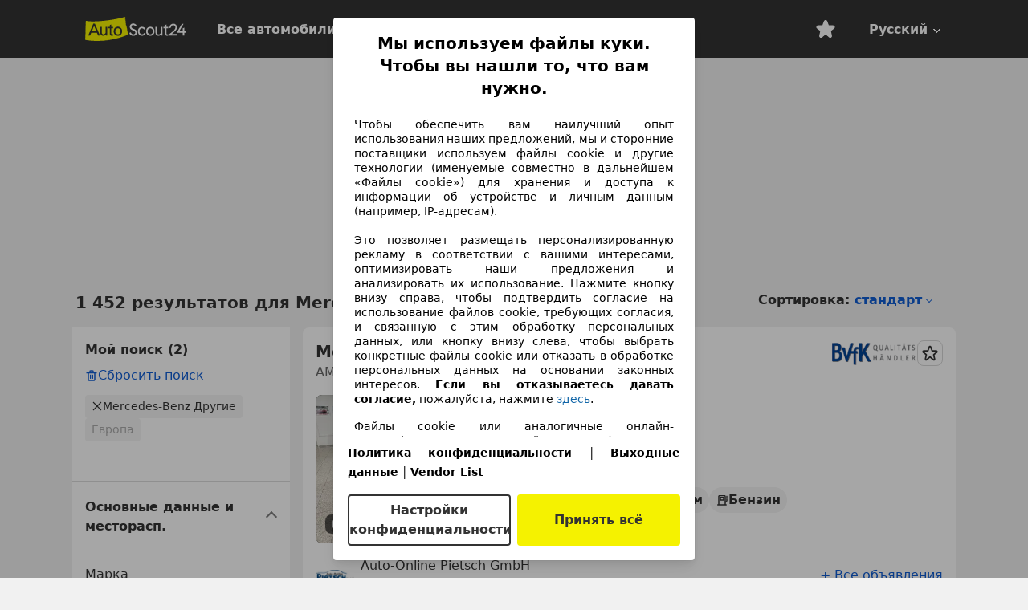

--- FILE ---
content_type: text/html; charset=utf-8
request_url: https://www.autoscout24.ru/lst/mercedes-benz/%D0%B4%D1%80%D1%83%D0%B3%D0%B8%D0%B5
body_size: 115124
content:
<!DOCTYPE html><html lang="ru-RU" data-theme="as24"><head><meta charSet="utf-8"/><meta name="viewport" content="width=device-width"/><title>Предложения по продаже подержанных автомобилей на AutoScout24</title><link rel="preload" href="https://prod.pictures.autoscout24.net/listing-images/8907608e-8658-49bd-83d0-d753a0913831_1b538de9-5b74-410d-91d9-4da5e3a0f945.jpg/250x188.webp" as="image" media="(min-width: 768px) and (max-width: 1099px) and (-webkit-max-device-pixel-ratio: 1)"/><link rel="preload" href="https://prod.pictures.autoscout24.net/listing-images/8907608e-8658-49bd-83d0-d753a0913831_1b538de9-5b74-410d-91d9-4da5e3a0f945.jpg/480x360.webp" as="image" media="(max-width: 767px), (min-width: 1100px), (-webkit-min-device-pixel-ratio: 1.01)"/><script data-testid="breadcrumbs-json-ld" type="application/ld+json">{"@context":"https://schema.org","@type":"BreadcrumbList","itemListElement":[{"@type":"ListItem","position":1,"item":{"@id":"/","name":"Главная"}},{"@type":"ListItem","position":2,"item":{"@id":"/lst","name":"Поиск"}},{"@type":"ListItem","position":3,"item":{"@id":"/lst/mercedes-benz","name":"Mercedes-Benz"}},{"@type":"ListItem","position":4,"item":{"@id":"/lst/mercedes-benz/%D0%B4%D1%80%D1%83%D0%B3%D0%B8%D0%B5","name":"Другие"}}]}</script><link rel="preload" href="/assets/s24-osa/as24-osa-redesign-integration.js" as="script"/><meta name="next-head-count" content="7"/>
<meta name="mobile-web-app-capable" content="yes"/>
<meta name="apple-mobile-web-app-capable" content="yes"/>
<meta name="apple-mobile-web-app-title" content=""/>
<meta name="apple-mobile-web-app-status-bar-style" content="black"/>
<meta name="format-detection" content="telephone=no"/>

<link rel="apple-touch-icon" sizes="180x180" href="/assets/acquisition-fragments/metatags/images/favicon/apple-touch-icon.png"/>
<link rel="icon" type="image/png" sizes="32x32" href="/assets/acquisition-fragments/metatags/images/favicon/favicon-v2-32x32.png"/>
<link rel="icon" type="image/png" sizes="16x16" href="/assets/acquisition-fragments/metatags/images/favicon/favicon-v2-16x16.png"/>
<link rel="mask-icon" href="/assets/acquisition-fragments/metatags/images/favicon/safari-pinned-tab.svg" color="#f5f200"/>
<link rel="shortcut icon" href="/assets/acquisition-fragments/metatags/images/favicon/favicon.ico"/>
<meta name="msapplication-TileColor" content="#333333"/>
<meta name="msapplication-config" content="/assets/acquisition-fragments/metatags/xml/browserconfig.xml"/>
<meta name="theme-color" content="#ffffff"/>

<link rel="preconnect" href="https://prod.pictures.autoscout24.net"/><meta property="og:site_name" content="AutoScout24"/><meta property="og:type" content="website"/><meta name="format-detection" content="telephone=no"/><meta name="robots" content="index,follow"/><link rel="canonical" href="https://www.autoscout24.ru/lst/mercedes-benz/%D0%B4%D1%80%D1%83%D0%B3%D0%B8%D0%B5"/><link rel="alternate" hrefLang="bg-BG" href="https://www.autoscout24.bg/lst/mercedes-benz/%D0%B4%D1%80%D1%83%D0%B3"/><link rel="alternate" hrefLang="cs-CZ" href="https://www.autoscout24.cz/lst/mercedes-benz/ostatn%C3%AD"/><link rel="alternate" hrefLang="hr-HR" href="https://www.autoscout24.hr/lst/mercedes-benz/ostali"/><link rel="alternate" hrefLang="hu-HU" href="https://www.autoscout24.hu/lst/mercedes-benz/egy%C3%A9b"/><link rel="alternate" hrefLang="nl-BE" href="https://www.autoscout24.be/nl/lst/mercedes-benz/overig"/><link rel="alternate" hrefLang="pl-PL" href="https://www.autoscout24.pl/lst/mercedes-benz/inny"/><link rel="alternate" hrefLang="ro-RO" href="https://www.autoscout24.ro/lst/mercedes-benz/altele"/><link rel="alternate" hrefLang="ru-RU" href="https://www.autoscout24.ru/lst/mercedes-benz/%D0%B4%D1%80%D1%83%D0%B3%D0%B8%D0%B5"/><link rel="alternate" hrefLang="sv-SE" href="https://www.autoscout24.se/lst/mercedes-benz/andra"/><link rel="alternate" hrefLang="tr-TR" href="https://www.autoscout24.com.tr/lst/mercedes-benz/di%C4%9Ferleri"/><link rel="alternate" hrefLang="uk-UA" href="https://www.autoscout24.com.ua/lst/mercedes-benz/%D1%96%D0%BD%D1%88%D1%96"/><link rel="alternate" hrefLang="en-GB" href="https://www.autoscout24.com/lst/mercedes-benz/others"/><script type="application/ld+json">{"@context":"http:\u002F\u002Fschema.org","@graph":[{"@type":"Car","name":"Предложения по продаже подержанных автомобилей на AutoScout24","description":"Здесь Вы найдете актуальные предложения по продаже подержанных автомобилей на AutoScout24, крупнейшем в Европе онлайн-авторынке.","manufacturer":"Mercedes-Benz","model":"Другие"}]}</script><meta property="og:image" content="https://www.autoscout24.de/assets/as24-search-funnel/images/og_image.jpg"/><meta property="og:image:width" content="1200"/><meta property="og:image:height" content="630"/><meta name="description" content="Здесь Вы найдете актуальные предложения по продаже подержанных автомобилей на AutoScout24, крупнейшем в Европе онлайн-авторынке."/><meta property="og:url" content="https://www.autoscout24.ru/lst/mercedes-benz/%D0%B4%D1%80%D1%83%D0%B3%D0%B8%D0%B5"/><meta property="og:title" content="Предложения по продаже подержанных автомобилей на AutoScout24"/><meta property="og:description" content="Здесь Вы найдете актуальные предложения по продаже подержанных автомобилей на AutoScout24, крупнейшем в Европе онлайн-авторынке."/><link rel="manifest" href="/service-worker/manifests/manifest.json"/><style>:root{--base-0:0px;--base-1:1px;--base-2:2px;--base-4:4px;--base-6:6px;--base-8:8px;--base-12:12px;--base-14:14px;--base-16:16px;--base-18:18px;--base-20:20px;--base-24:24px;--base-28:28px;--base-32:32px;--base-36:36px;--base-40:40px;--base-48:48px;--base-54:54px;--base-64:64px;--base-999:999px;--color-black-10:#f4f4f4;--color-black-20:#eaeaea;--color-black-30:#d6d6d6;--color-black-40:#acacac;--color-black-50:#949494;--color-black-70:#7c7c7c;--color-black-80:#676767;--color-black-90:#333;--color-black-100:#000;--color-grey-warm-10:#f9f9f6;--color-grey-warm-20:#f4f4f0;--color-grey-warm-30:#dad9ce;--color-grey-warm-40:#a9a68e;--color-grey-warm-50:#979278;--color-grey-warm-70:#8a836c;--color-grey-warm-80:#5f594d;--color-grey-warm-90:#333;--color-grey-warm-100:#292621;--color-blue-20:#e2f1ff;--color-blue-30:#b9dcff;--color-blue-40:#8ac8ff;--color-blue-50:#57b2ff;--color-blue-70:#0082fa;--color-blue-80:#076fe6;--color-blue-90:#105dd3;--color-blue-100:#173db4;--color-indigo-20:#e0f1fe;--color-indigo-30:#b8e3fe;--color-indigo-40:#7ccefd;--color-indigo-50:#37b6fa;--color-indigo-70:#1695df;--color-indigo-80:#007ac5;--color-indigo-90:#0162a3;--color-indigo-100:#072c4a;--color-green-20:#e9f6e8;--color-green-30:#cae9c7;--color-green-40:#83cf7e;--color-green-50:#4cb944;--color-green-70:#359730;--color-green-80:#298625;--color-green-100:#0d670f;--color-orange-20:#ffdab3;--color-orange-30:#ffc385;--color-orange-40:#ffac59;--color-orange-50:#fd9537;--color-orange-70:#cf6a12;--color-orange-80:#92541d;--color-orange-100:#552f0d;--color-amber-20:#fcf4d4;--color-amber-30:#f7db5a;--color-amber-40:#f2ca26;--color-amber-50:#d0a91b;--color-amber-70:#7d6510;--color-amber-80:#715b0e;--color-amber-100:#473a0b;--color-red-20:#feedec;--color-red-30:#fccdca;--color-red-40:#f69493;--color-red-50:#ed6969;--color-red-70:#ed1c24;--color-red-80:#c60000;--color-red-100:#4b0401;--color-teal-20:#ebfaf6;--color-teal-30:#dafee8;--color-teal-40:#61d6bb;--color-teal-50:#2bb092;--color-teal-80:#007d77;--color-teal-100:#005245;--color-yellow-20:#fdfccc;--color-yellow-30:#f5f200;--color-yellow-40:#ede500;--color-white:#fff;--color-transparent:rgba(255,255,255,0)}[data-theme]{font-family:system-ui,-apple-system,BlinkMacSystemFont,Segoe UI,Roboto,Noto Sans,Ubuntu,Cantarell,Helvetica Neue,Helvetica,Arial,sans-serif,Apple Color Emoji,Segoe UI Emoji,Segoe UI Symbol;font-size:var(--font-font-size-body);letter-spacing:var(--font-letter-spacing-default);line-height:var(--font-line-height-body);color:var(--color-text-and-icon-default)}[data-theme] hr,hr[data-theme]{margin-top:var(--base-8);margin-bottom:var(--base-8);border:0;border-top:var(--base-1)solid var(--color-black-20)}a{color:var(--color-text-and-icon-link);text-decoration:none}a:hover{color:var(--color-text-and-icon-link-hover)}abbr,acronym,address,applet,article,aside,audio,b,big,blockquote,body,canvas,caption,center,cite,code,dd,del,details,dfn,div,dl,dt,em,embed,fieldset,figcaption,figure,footer,form,h1,h2,h3,h4,h5,h6,header,hgroup,html,i,iframe,img,ins,kbd,label,legend,li,mark,menu,nav,object,ol,output,p,pre,q,ruby,s,samp,section,small,span,strike,strong,sub,summary,sup,table,tbody,td,tfoot,th,thead,time,tr,tt,u,ul,var,video{font:inherit;vertical-align:baseline;color:inherit;border:0}a{font:inherit;vertical-align:baseline;border:0}button,input,select,textarea{font:inherit}button{cursor:pointer;-webkit-user-select:none;-ms-user-select:none;user-select:none}article,aside,details,figcaption,figure,footer,header,hgroup,menu,nav,section{display:block}ol,ul{list-style:none}blockquote,q{quotes:none}blockquote:before,blockquote:after,q:before,q:after{content:&quot;&quot;;content:none}table{border-collapse:collapse;border-spacing:0}*,:before,:after{box-sizing:border-box;margin:0;padding:0}html{-webkit-text-size-adjust:100%;-moz-text-size-adjust:100%;-ms-text-size-adjust:100%;text-size-adjust:100%;-webkit-overflow-scrolling:touch;overflow-y:scroll}body{-webkit-overflow-scrolling:touch}h1,h2,h3,h4,h5,h6{font-weight:400}input,textarea,select{position:relative}picture img{vertical-align:top}:root{font-size:var(--font-font-size-body);line-height:var(--font-line-height-body);letter-spacing:var(--font-letter-spacing-default);color:var(--color-text-and-icon-default)}:root [disabled]{color:var(--color-text-and-icon-disabled)}[data-theme] ::selection{background-color:var(--color-surface-selection)}:root{--border-radius-none:var(--base-0);--border-radius-s:var(--base-4);--border-radius-m:var(--base-8);--border-radius-l:var(--base-16);--border-radius-full:var(--base-999);--border-width-thin:var(--base-1);--border-width-thick:var(--base-2);--size-icon-s:var(--base-8);--size-icon-m:var(--base-16);--size-icon-l:var(--base-24);--spacing-2xs:var(--base-4);--spacing-xs:var(--base-8);--spacing-s:var(--base-12);--spacing-m:var(--base-16);--spacing-l:var(--base-24);--spacing-xl:var(--base-32);--spacing-2xl:var(--base-40);--spacing-3xl:var(--base-48);--spacing-4xl:var(--base-64);--component-button-color-fill-primary:var(--component-button-color-fill-primary-default,#076fe6);--component-chip-color-stroke:var(--component-chip-color-stroke-default,#acacac);--color-surface-subtle:var(--color-canvas-default,#f4f4f4);--component-tooltip-z-index:1000;--black-100:var(--color-black-100,#000);--spacing-xxs:var(--spacing-2xs,.25rem);--font-font-size-xs:var(--font-font-size-caption,.75rem)}.sr-visually-hidden{clip:rect(0 0 0 0);clip-path:inset(50%);white-space:nowrap;border:0;width:1px;height:1px;margin:-1px;padding:0;overflow:hidden;position:absolute!important}.sr-thin-scrollbar{scroll-behavior:smooth;scrollbar-width:thin;scrollbar-color:var(--color-overlay-default)var(--color-transparent)}.sr-thin-scrollbar::-webkit-scrollbar{background-color:var(--color-transparent);width:var(--spacing-xs);border:0px solid var(--color-transparent)}.sr-thin-scrollbar::-webkit-scrollbar-thumb{background-color:var(--color-overlay-default);border:var(--base-2)solid var(--color-transparent);border-radius:var(--spacing-2xs);background-clip:padding-box}
[data-theme=as24]{--color-elevation-dark:rgba(0,0,0,.12);--color-elevation-light:rgba(0,0,0,.05);--color-overlay-default:rgba(51,51,51,.8);--border-radius-none:0px;--border-radius-s:4px;--border-radius-m:8px;--border-radius-l:16px;--border-radius-full:999px;--border-width-thin:1px;--border-width-thick:2px;--font-font-family:SF Pro;--font-letter-spacing-default:0px;--font-letter-spacing-tight:0px;--font-font-size-display-xl:3rem;--font-font-size-display-l:0rem;--font-font-size-title:1.25rem;--font-font-size-body:1rem;--font-font-size-body-s:0rem;--font-font-size-caption:.75rem;--font-font-size-headline-desktop:2rem;--font-font-size-headline-mobile:1.5rem;--font-line-height-display-xl:1.125;--font-line-height-display-l:0;--font-line-height-title:1.4;--font-line-height-body:1.5;--font-line-height-body-s:0;--font-line-height-caption:1.33;--font-line-height-headline-desktop:1.25;--font-line-height-headline-mobile:1.33;--font-font-weight-regular:400;--font-font-weight-bold:600;--size-icon-s:8px;--size-icon-m:16px;--size-icon-l:24px;--spacing-2xs:4px;--spacing-xs:8px;--spacing-s:12px;--spacing-m:16px;--spacing-l:24px;--spacing-xl:32px;--spacing-2xl:40px;--spacing-3xl:48px;--spacing-4xl:64px;--color-text-and-icon-default:var(--color-black-90,#333);--color-text-and-icon-muted:var(--color-black-80,#676767);--color-text-and-icon-placeholder:var(--color-black-80,#676767);--color-text-and-icon-link:var(--color-blue-90,#105dd3);--color-text-and-icon-link-hover:var(--color-blue-100,#173db4);--color-text-and-icon-inverse:var(--color-white,#fff);--color-text-and-icon-link-inverse:var(--color-blue-30,#b9dcff);--color-text-and-icon-disabled:var(--color-black-40,#acacac);--color-canvas-default:var(--color-black-10,#f4f4f4);--color-surface-default:var(--color-white,#fff);--color-surface-muted:var(--color-black-10,#f4f4f4);--color-surface-contrast:var(--color-black-90,#333);--color-surface-brand:var(--color-yellow-30,#f5f200);--color-surface-brand-muted:var(--color-yellow-20,#fdfccc);--color-surface-brand-accent:var(--color-black-90,#333);--color-surface-interactive:var(--color-blue-80,#076fe6);--color-surface-disabled:var(--color-black-20,#eaeaea);--color-surface-destructive:var(--color-red-80,#c60000);--color-surface-selected:var(--color-black-90,#333);--color-stroke-default:var(--color-black-40,#acacac);--color-stroke-strong:var(--color-black-90,#333);--color-stroke-muted:var(--color-black-30,#d6d6d6);--color-stroke-divider:var(--color-black-30,#d6d6d6);--color-stroke-inverse:var(--color-white,#fff);--color-stroke-interactive:var(--color-blue-90,#105dd3);--color-stroke-focus:var(--color-black-90,#333);--color-stroke-focus-inverse:var(--color-white,#fff);--color-feedback-error-strong:var(--color-red-80,#c60000);--color-feedback-error-muted:var(--color-red-20,#feedec);--color-feedback-success-strong:var(--color-green-100,#0d670f);--color-feedback-success-muted:var(--color-green-20,#e9f6e8);--color-feedback-warning-strong:var(--color-amber-70,#7d6510);--color-feedback-warning-muted:var(--color-amber-20,#fcf4d4);--color-feedback-info-strong:var(--color-blue-100,#173db4);--color-feedback-info-muted:var(--color-blue-20,#e2f1ff);--border-radius-card:var(--border-radius-m,8px);--component-checkbox-border-radius:var(--border-radius-s,4px);--color-text-and-icon-selected:var(--color-text-and-icon-inverse,#fff);--color-surface-selection:var(--color-surface-brand,#f5f200);--component-radiobutton-border-width-active-indicator:0px;--component-radio-button-group-border-radius-inside:0px;--component-notification-banner-border-radius:0px;--component-button-color-fill-primary-hover:var(--color-blue-100,#173db4);--component-button-color-text-and-icon-ghost-accent-hover:var(--color-blue-100,#173db4);--component-button-border-radius:var(--border-radius-m,8px);--component-button-sizing-vertical-padding:var(--spacing-xs,8px);--component-autosuggest-spacing-list-item-horizontal-padding:var(--spacing-m,16px);--component-autosuggest-spacing-list-item-vertical-padding:var(--spacing-xs,8px);--component-chip-font-line-height:var(--font-line-height-body,1.5);--component-chip-font-font-size:var(--font-font-size-body,1rem);--component-chip-size-icon:var(--size-icon-l,24px);--component-chip-size-icon-cross:var(--size-icon-m,16px);--component-forms-border-radius:var(--border-radius-s,4px);--component-forms-spacing-height:var(--spacing-l,24px);--component-forms-spacing-width:var(--spacing-l,24px);--component-forms-color-stroke-rest:var(--color-black-70,#7c7c7c);--component-radiobutton-color-fill-active-indicator:var(--color-black-90,#333);--component-radio-button-group-border-width:var(--border-width-thin,1px);--component-radio-button-group-border-radius-outside:var(--border-radius-s,4px);--component-slider-color-fill-track:var(--color-black-30,#d6d6d6);--component-slider-color-fill-track-filled:var(--color-black-80,#676767);--component-toggle-color-fill-checked-hover:var(--color-blue-100,#173db4);--component-notification-banner-border-width:var(--border-width-thick,2px);--component-button-color-fill-primary-default:var(--color-surface-interactive,#076fe6);--component-button-color-text-and-icon-secondary:var(--color-text-and-icon-link,#105dd3);--component-button-color-text-and-icon-primary:var(--color-text-and-icon-inverse,#fff);--component-button-color-stroke-secondary:var(--color-stroke-interactive,#105dd3);--component-checkbox-color-fill-checked:var(--color-surface-default,#fff);--component-checkbox-color-fill-checked-disabled:var(--color-surface-default,#fff);--component-checkbox-color-stroke-checked:var(--component-forms-color-stroke-rest,#7c7c7c);--component-checkbox-color-stroke-checked-disabled:var(--color-stroke-muted,#d6d6d6);--component-checkbox-text-and-icons-checked:var(--color-text-and-icon-default,#333);--component-checkbox-text-and-icons-checked-disabled:var(--color-text-and-icon-disabled,#acacac);--component-chip-color-fill:var(--color-surface-muted,#f4f4f4);--component-chip-color-stroke-default:var(--color-stroke-default,#acacac);--component-chip-color-stroke-hover:var(--color-stroke-strong,#333);--component-chip-color-text-and-icon:var(--color-text-and-icon-default,#333);--component-forms-color-fill:var(--color-surface-default,#fff);--component-forms-color-stroke-hover:var(--color-stroke-strong,#333);--component-radiobutton-color-fill-active:var(--color-surface-default,#fff);--component-radiobutton-color-fill-active-error:var(--color-surface-default,#fff);--component-radiobutton-color-fill-active-disabled:var(--color-surface-default,#fff);--component-radiobutton-color-fill-active-indicator-error:var(--color-feedback-error-strong,#c60000);--component-radiobutton-color-fill-active-indicator-disabled:var(--color-text-and-icon-disabled,#acacac);--component-radiobutton-color-stroke-active:var(--component-forms-color-stroke-rest,#7c7c7c);--component-radio-button-group-color-fill:var(--color-surface-default,#fff);--component-slider-color-fill-thumb:var(--color-surface-selected,#333);--component-tab-color-stroke-selected:var(--color-stroke-strong,#333);--component-navigation-header-color-stroke-hover:var(--color-stroke-strong,#333);--component-navigation-header-color-text-and-icons:var(--color-text-and-icon-default,#333);--component-tag-color-brand-fill:var(--color-surface-brand,#f5f200);--component-tag-color-brand-text-and-icon:var(--color-text-and-icon-default,#333);--component-tooltip-color-text-and-icon:var(--color-text-and-icon-inverse,#fff);--component-tooltip-color-fill:var(--color-surface-contrast,#333);--component-radiobutton-color-stroke-hover:var(--component-forms-color-stroke-hover,#333);--component-radio-button-group-color-text-and-icon-selected:var(--color-text-and-icon-selected,#fff)}</style><script>if(!window.IntersectionObserver) { 
                document.write('<script src="/assets/as24-search-funnel/intersection-observer.js"><\/script>')
              }</script><script id="global-tracking-script" async="" type="module">function r(){if(typeof window!="object")return;if(window.showcar=window.showcar||{},window?.showcar?.tracking){console.error("Double init: window.showcar.tracking object already exists");return}let n=import("https://www.autoscout24.ru/assets/showcar/brave-flamingo/full-script-EAENAMPA.js"),o={loadGtm:async function(...t){(await n).loadGtm(...t)},trackBtsEvent:async function(...t){(await n).trackBtsEvent(...t)},trackBtsImpressionEvent:async function(...t){(await n).trackBtsImpressionEvent(...t)},trackPlanktonEvent:async function(...t){(await n).trackPlanktonEvent(...t)}};window.showcar.tracking=o}r();
//# sourceMappingURL=https://www.autoscout24.ru/assets/showcar/brave-flamingo/AS_ru_RU.js.map
</script><script>!function(){if("function"!=typeof window.__tcfapi||window.__tcfapi&&"function"!=typeof window.__tcfapi.start){var t,a=[],e=window,i=e.document,c=e.__tcfapi?e.__tcfapi.start:function(){};if(!e.__tcfapi&&function t(){var a=!!e.frames.__tcfapiLocator;if(!a){if(i.body){var c=i.createElement("iframe");c.style.cssText="display:none",c.name="__tcfapiLocator",i.body.appendChild(c)}else setTimeout(t,5)}return!a}()||e.__tcfapi&&!e.__tcfapi.start){var f=e.__tcfapi?e.__tcfapi():[];a.push.apply(a,f),e.__tcfapi=function(...e){var i=[...e];if(!e.length)return a;if("setGdprApplies"===i[0])i.length>3&&2===parseInt(i[1],10)&&"boolean"==typeof i[3]&&(t=i[3],"function"==typeof i[2]&&i[2]("set",!0));else if("ping"===i[0]){var c={gdprApplies:t,cmpLoaded:!1,apiVersion:"2.0"};"function"==typeof i[2]&&i[2](c,!0)}else a.push(i)},e.__tcfapi.commandQueue=a,e.__tcfapi.start=c,e.addEventListener("message",function(t){var a="string"==typeof t.data,i={};try{i=a?JSON.parse(t.data):t.data}catch(c){}var f=i.__tcfapiCall;f&&e.__tcfapi(f.command,f.version,function(e,i){if(t.source){var c={__tcfapiReturn:{returnValue:e,success:i,callId:f.callId,command:f.command}};a&&(c=JSON.stringify(c)),t.source.postMessage(c,"*")}},f.parameter)},!1)}}}();</script><script type="module" async="">(function(){"use strict";try{var e=document.createElement("style");e.appendChild(document.createTextNode('._consent-popup_1lphq_1{position:fixed;display:grid;place-items:center;background-color:#00000059;isolation:isolate;z-index:9999999999;counter-reset:css-counter 0;top:0;left:0;right:0;bottom:0;font-family:system-ui,-apple-system,BlinkMacSystemFont,Segoe UI,Roboto,Helvetica,Arial,sans-serif,"Apple Color Emoji","Segoe UI Emoji",Segoe UI Symbol;font-size:1rem}._consent-popup-inner_1lphq_21{background-color:#fff;padding:18px 18px 0;max-width:450px;text-align:justify;border-radius:4px;box-shadow:0 12px 24px #0000000d,0 8px 16px #0000000d,0 4px 8px #0000000d,0 0 2px #0000001f}._scrollable-container_1lphq_33{max-height:70vh;overflow:auto;padding:0 8px}._headline_1lphq_40{font-size:1.25rem;line-height:1.4;font-weight:700;margin-bottom:22px;color:#000;text-align:center}._content_1lphq_49{font-weight:400;color:#000;font-size:.875rem;line-height:1.3;margin-bottom:16px}._content_1lphq_49 a{color:#1166a8;font-size:.875rem;text-decoration:none}._content_1lphq_49 b{font-weight:700}._consent-decline_1lphq_67{font-weight:500;color:#1166a8;cursor:pointer;text-decoration:none;border:none;background:transparent;padding:0}._consent-decline_1lphq_67:hover{color:#0c4f90}._consent-decline_1lphq_67:active{color:#083b78}._acceptance-buttons_1lphq_85{display:flex;justify-content:space-between;background-color:fff;padding-bottom:18px;padding-top:8px}._acceptance-buttons_1lphq_85>button{font-weight:700;font-size:1rem;line-height:1.5;border-radius:4px;color:#333;padding:6px 0;width:49%}._consent-settings_1lphq_103{background-color:inherit;cursor:pointer;text-align:center;border-width:2px;border-style:solid;border-color:#333}._consent-accept_1lphq_114{background:#f5f200;cursor:pointer;border:none;text-align:center}._legalDisclosure_1lphq_123{margin-top:8px;margin-bottom:8px}._legalDisclosure_1lphq_123>a{font-size:.875rem;color:#000;font-weight:600}._headingForPurposes_1lphq_133{display:block;font-size:.83em;margin-block-start:1.67em;margin-block-end:1.67em;margin-inline-start:0px;margin-inline-end:0px;font-weight:700}@media screen and (max-width: 767px){._consent-popup-inner_1lphq_21{margin:20px}._headline_1lphq_40{margin-bottom:28px}}@media screen and (max-height: 680px){._scrollable-container_1lphq_33{max-height:60vh}}')),document.head.appendChild(e)}catch(o){console.error("vite-plugin-css-injected-by-js",o)}})();
const t={...{headline:"Мы используем файлы куки. Чтобы вы нашли то, что вам нужно.",description:"Чтобы обеспечить вам наилучший опыт использования наших предложений, мы и сторонние поставщики используем файлы cookie и другие технологии (именуемые совместно в дальнейшем «Файлы cookie») для хранения и доступа к информации об устройстве и личным данным (например, IP-адресам).<br><br>Это позволяет размещать персонализированную рекламу в соответствии с вашими интересами, оптимизировать наши предложения и анализировать их использование. Нажмите кнопку внизу справа, чтобы подтвердить согласие на использование файлов cookie, требующих согласия, и связанную с этим обработку персональных данных, или кнопку внизу слева, чтобы выбрать конкретные файлы cookie или отказать в обработке персональных данных на основании законных интересов. <b>Если вы отказываетесь давать согласие,</b> пожалуйста, нажмите ${$2}.",adjustPreferences:"Вы можете изменить свои предпочтения и отозвать согласие в любое время, перейдя в раздел «Менеджер по защите конфиденциальной информации» в Политике конфиденциальности.",acceptButton:"Принять всё",privacySettings:"Настройки конфиденциальности",here:"здесь",privacy:"Политика конфиденциальности",imprint:"Выходные данные",vendorCount:"Ми працюємо з @@@@@@@ провайдерами.",vendorList:"Vendor List",purposesHeading:"Цели",newWindowWarning:"открывается в новом окне"},privacyUrl:"https://www.autoscout24.ru/company/privacy/",imprintUrl:"https://www.autoscout24.ru/company/imprint/",vendorListUrl:"https://www.autoscout24.ru/consent-management/#vendors",...{purposes:{1:{name:"Хранение и (или) доступ к информации на устройстве",description:"Файлы cookie или аналогичные онлайн-идентификаторы устройства (например, идентификаторы на основе входа в систему, случайно назначенные идентификаторы, сетевые идентификаторы) вместе с другой информацией (например, тип браузера и информации, язык, размер экрана, поддерживаемые технологии и т. д.) могут храниться или считываться на вашем устройстве, чтобы распознавать его каждый раз, когда оно подключается к приложению или веб-сайту, для одной или нескольких целей, описанных здесь."},25:{name:"Основные функции страницы",description:"Мы или эти поставщики используем файлы cookie или аналогичные инструменты и технологии, необходимые для обеспечения основных функций сайта и его корректной работы. Обычно они используются в ответ на действия пользователя для включения важных функций, таких как настройка и сохранение данных для входа или настроек конфиденциальности. Использование этих файлов cookie или аналогичных технологий обычно невозможно отключить. Однако некоторые браузеры могут блокировать эти файлы cookie или аналогичные инструменты или предупреждать вас о них. Блокировка этих файлов cookie или аналогичных инструментов может повлиять на функциональность веб-сайта. "},26:{name:"Расширенные функции страницы",description:"Мы и третьи лица используем различные технологические средства, включая файлы cookie и аналогичные инструменты, на нашем веб-сайте, чтобы предлагать вам расширенные функции сайта и обеспечивать улучшенный пользовательский опыт. Благодаря этим расширенным функциям мы обеспечиваем персонализацию нашего предложения, например, для продолжения вашего поиска при следующем посещении, для показа вам подходящих предложений в вашем регионе или для предоставления и оценки персонализированной рекламы и сообщений. С вашего согласия информация об использовании будет передаваться дилерам, с которыми вы связываетесь. Некоторые файлы cookie/инструменты используются поставщиками для хранения информации, предоставляемой вами при оформлении финансовых запросов, в течение 30 дней и для автоматического её повторного использования в течение этого периода для заполнения новых финансовых запросов. Без использования таких файлов cookie/инструментов такие расширенные функции не могут быть использованы полностью или частично."}},stacks:{1:"Точные данные геолокации и идентификация посредством сканирования устройства",42:"Персонализированная реклама и контент, определение эффективности рекламы и контента, аналитические сведения об аудитории и разработка сервисов"}}},e={},n=function(t,n,o){return n&&0!==n.length?Promise.all(n.map((t=>{if((t=function(t){return"/"+t}(t))in e)return;e[t]=!0;const n=t.endsWith(".css"),o=n?'[rel="stylesheet"]':"";if(document.querySelector(`link[href="${t}"]${o}`))return;const s=document.createElement("link");return s.rel=n?"stylesheet":"modulepreload",n||(s.as="script",s.crossOrigin=""),s.href=t,document.head.appendChild(s),n?new Promise(((e,n)=>{s.addEventListener("load",e),s.addEventListener("error",(()=>n(new Error(`Unable to preload CSS for ${t}`))))})):void 0}))).then((()=>t())):t()},o="ABCDEFGHIJKLMNOPQRSTUVWXYZabcdefghijklmnopqrstuvwxyz0123456789-_";function s(t){var e;return null==(e=document.cookie.match("(^|;)\\s*"+t+"\\s*=\\s*([^;]+)"))?void 0:e.pop()}function a(t,e){const n="domain="+p(document.location.hostname);document.cookie=[`${t}=${e}`,"path=/","max-age=31536000",n,"samesite=Lax"].join(";")}function r(t,e){if(!e)return!1;return 100*function(t){if(!/^[A-Za-z0-9\-_]+$/.test(t))return-1;let e="";for(const n of t)e+=o.indexOf(n).toString(2).padStart(6,"0");return parseInt(e,2)}(e.substring(1,7))>Date.now()-864e5*t}const c=["autoscout24","as24-search-funnel","autoplenum-development","autoplenum-staging","autoplenum","12gebrauchtwagen","12neuwagen","leasingmarkt","bild","leasevergelijker","autotrader","gebrauchtwagen","leasingtime"];const i=["autoscout24","autoplenum","autoplenum-development","autoplenum-staging","autotrader","gebrauchtwagen","leasingmarkt","leasingtime","12gebrauchtwagen","12gebrauchtwagen-staging","12gebrauchtwagen-development","12neuwagen","12neuwagen-staging","12neuwagen-development","bild","leasevergelijker","autotrader","autohebdo"],l={autoscout24:["de","be","at","es","it","fr","nl","lu","pl","hu","bg","ro","cz","ru","hr","se","com.tr","com.ua","com"],autoplenum:["de","at"],"autoplenum-development":["de","at"],"autoplenum-staging":["de","at"],autotrader:["nl","ca"],gebrauchtwagen:["at"],leasingmarkt:["de","at"],leasingtime:["de"],"12gebrauchtwagen":["de"],"12gebrauchtwagen-development":["de"],"12gebrauchtwagen-staging":["de"],"12neuwagen":["de"],"12neuwagen-development":["de"],"12neuwagen-staging":["de"],bild:["de"],leasevergelijker:["nl"],autohebdo:["net"]},u=["https://bild.de","https://leasingtime.de","https://rebuild.leasingtime.de","https://staging.leasingmarkt.de","https://staging.leasevergelijker.nl","https://as24-search-funnel-dev.as24-search-funnel.eu-west-1.infinity.as24.tech"];function d({origin:t,hostName:e,protocol:n,port:o}){const s=e.includes("autoscout24")&&e.includes("local"),a=!s&&n?`${n}//`:"https://",r=!s&&o?`:${o}`:"";if(u.includes(null!=t?t:""))return t;if(e.includes("autoscout24")&&"localhost"===e)return"https://www.autoscout24.com";if(t&&!t.includes("autoscout24")&&t.includes("local"))return t;let c="";for(const l of i)e.includes(`.${l}.`)&&(c=l);if(""===c)return"https://www.autoscout24.com";for(const i of l[c])if(e.endsWith(`.${i}`))return`${a}www.${c}.${i}${r}`;return"https://www.autoscout24.com"}const p=t=>{if(t.includes("as24-search-funnel"))return t;const e=d({hostName:t});return t&&e?e.replace("https://","").replace("www.","").replace("local.","").replace("localhost","www.autoscout24.com").replace(/:.*$/,""):"www.autoscout24.com"},m=window.location;function h(t){const{hostname:e,pathname:n,protocol:o,port:s,origin:a}=m,r=d({origin:a,hostName:e,protocol:o,port:s});if(!r)return;if(t&&"bild"===t)return`${r}/leasing/consent-management`;if(!e.includes("autoscout24"))return`${r}/consent-management`;var c;return`${e.endsWith(".be")&&e.includes("autoscout24")?`${r}${c=n,c.startsWith("/nl")?"/nl":"/fr"}`:r}/consent-management`}function g({translations:t,companyName:e,styles:n,contentHtml:o,buttonOrder:r}){const c=(new Document).querySelector.call(document,"#as24-cmp-popup");c&&c.remove(),function({translations:t,companyName:e,styles:n,contentHtml:o,buttonOrder:r}){const c={accept:`<button class=${n["consent-accept"]} data-testid="as24-cmp-accept-all-button">${t.acceptButton}</button>`,settings:`<button class=${n["consent-settings"]} data-testid="as24-cmp-partial-consent-button">${t.privacySettings}</button>`,decline:`<button class=${n["consent-decline"]} data-testid="as24-cmp-decline-all-button">${t.declineButton}</button>`},i=r.map((t=>c[t])).join("\n"),l=`\n    <div class=${n["consent-popup"]} id="as24-cmp-popup">\n      <div class=${n["consent-popup-inner"]} data-testid="as24-cmp-container">\n        <div class=${n["scrollable-container"]}>\n          ${o}\n        </div>\n        <div class=${n.legalDisclosure}>\n          <a href=${t.privacyUrl} aria-label="${t.privacy}(${t.newWindowWarning})" target="_blank">${t.privacy}</a> | \n          <a href=${t.imprintUrl} aria-label="${t.imprint}(${t.newWindowWarning})" target="_blank">${t.imprint}</a> |\n          <a href=${t.vendorListUrl} aria-label="${t.vendorList}(${t.newWindowWarning})" target="_blank">${t.vendorList}</a>\n        </div>\n        <div class=${n["acceptance-buttons"]}>\n          ${i}\n        </div>\n      </div>\n    </div>`,u=document.createElement("div");u.innerHTML=l,u.addEventListener("click",(async function(t){t.target instanceof HTMLElement&&(t.target.closest('[data-testId="as24-cmp-accept-all-button"]')&&p({route:"accept-all",companyName:e}),t.target.closest('[data-testId="as24-cmp-decline-all-button"]')&&p({route:"decline-all",companyName:e}),t.target.closest('[data-testId="as24-cmp-partial-consent-button"]')&&p({route:"partial-consent",companyName:e}))})),document.body.appendChild(u);const d=h(e);async function p({route:t,companyName:e}){if("partial-consent"===t){const t=encodeURIComponent(m.href),e=`${d}/?redirectTo=${t}`;m.href=e}else{u.remove();const n=await fetch(`${d}/${t}`,{method:"POST",headers:{"Content-Type":"application/json"},body:JSON.stringify({companyName:e})}).then((t=>t.json())),o=s("euconsent-v2")||"";n["euconsent-v2"]!==o&&(a("euconsent-v2",n["euconsent-v2"]),a("cconsent-v2",encodeURIComponent(n["cconsent-v2"])),a("addtl_consent",n.addtl_consent),a("as24-cmp-signature",n["as24-cmp-signature"])),window.__tcfapi("updateCmpApi",2,(()=>null),n,t,!1)}}}({translations:t,companyName:e,styles:n,contentHtml:o,buttonOrder:r});try{if("1"===sessionStorage.cmpPopupShownEventSent)return;const t=h(e);sessionStorage.cmpPopupShownEventSent="1",navigator.sendBeacon(`${t}/popup-shown`,JSON.stringify({companyName:e}))}catch(i){}}const w=window.location;async function v(t){const e=w.hostname,o=(e.includes("local.autoscout24.")||e.includes("127.0.0.1")||e.includes("localhost"))&&!!document.getElementById("as24-cmp-local-body");let s;s=n(o?()=>import("../../full-cmp.js"):()=>import("https://www.autoscout24.de/assets/as24-cmp/full-cmp.js"),[]);try{(await s).initializeFullCmpApi(t)}catch(a){console.error(a)}}function b(t,e,n){a(t,e),n.delete(t)}const f=135,y={"consent-popup":"_consent-popup_1lphq_1","consent-popup-inner":"_consent-popup-inner_1lphq_21","scrollable-container":"_scrollable-container_1lphq_33",headline:"_headline_1lphq_40",content:"_content_1lphq_49","consent-decline":"_consent-decline_1lphq_67","acceptance-buttons":"_acceptance-buttons_1lphq_85","consent-settings":"_consent-settings_1lphq_103","consent-accept":"_consent-accept_1lphq_114",legalDisclosure:"_legalDisclosure_1lphq_123",headingForPurposes:"_headingForPurposes_1lphq_133"};function $({description:t,templateValues:e,requiredKeys:n=[]}){for(const a of n){const n=`\${${a}}`;t.includes(n)&&!e[a]&&console.error(`Missing required template value: ${a}`)}return o=t,s=e,new Function("vars",["const tagged = ( "+Object.keys(s).join(", ")+" ) =>","`"+o+"`","return tagged(...Object.values(vars))"].join("\n"))(s);var o,s}const _={autoscout24:new Set(["en-GB","de-AT","fr-FR","fr-BE","fr-LU","it-IT","es-ES","pl-PL","nl-NL","bg-BG","ro-RO","hu-HU","hr-HR","cs-CZ","sv-SE","nl-BE","ru-RU","tr-TR","uk-UA","de-DE"]),"12gebrauchtwagen":new Set(["de-DE"]),"12neuwagen":new Set(["de-DE"]),autoplenum:new Set(["de-DE","de-AT"]),autotrader:new Set(["nl-NL"]),bild:new Set(["de-DE"]),gebrauchtwagen:new Set(["de-AT"]),leasevergelijker:new Set(["nl-NL"]),leasingmarkt:new Set(["de-DE"]),leasingtime:new Set(["de-DE"])},k=186;const S={nonStrict:_.autoscout24.has("ru-RU")?k:f},L=function({translations:t,styles:e}){const n=`<button class=${null==e?void 0:e["consent-decline"]} data-testid="as24-cmp-decline-all-button">${t.here}</button>`;return{...t,description:$({description:t.description,templateValues:{$1:null==t?void 0:t.consentUrl,$2:n},requiredKeys:["$2"]})}}({translations:t,vendorCount:S.nonStrict,styles:y}),C=new class extends class{constructor(t,e,n){this.translations=t,this.vendorCount=e,this.styles=n,this.blocks=[]}addHeadline(t){return this.blocks.push(`<p class=${this.styles.headline}>${t}</p>`),this}addText(t,e){return(null==e?void 0:e.hr)&&this.blocks.push("<hr />"),this.blocks.push(`<p class=${this.styles.content}>${t}</p>`),this}addHeading(t,e){return(null==e?void 0:e.hr)&&this.blocks.push("<hr />"),this.blocks.push(`<p class=${this.styles.headingForPurposes}>${t}</p>`),this}addVendorCountLine(t){var e;const n=null==(e=this.translations.vendorCount)?void 0:e.replace(t,this.vendorCount.toString());return n&&this.addText(n,{hr:!0}),this}getButtonOrder(){return["settings","accept"]}build(){return this.blocks.join("\n")}}{buildContent(){return this.addHeadline(this.translations.headline).addText(this.translations.description).addText(this.translations.purposes[1].description).addText(this.translations.adjustPreferences).addHeading(this.translations.purposesHeading).addText(this.translations.stacks[1]).addText(this.translations.stacks[42],{hr:!0}).addHeading(this.translations.purposes[25].name,{hr:!0}).addText(this.translations.purposes[25].description,{hr:!0}).addHeading(this.translations.purposes[26].name,{hr:!0}).addText(this.translations.purposes[26].description).addVendorCountLine("@@@@@@@").build()}}(L,S.nonStrict,y);var E;E={translations:L,isoCulture:"ru-RU",companyName:"autoscout24",styles:y,mode:"lax",vendorListVersion:141,contentHtml:C.buildContent(),buttonOrder:C.getButtonOrder()},"undefined"!=typeof window&&function(t){var e,n;const o=new URL(t),a=null==(e=o.searchParams.get("show-as24-cmp"))?void 0:e.toLowerCase(),r=null==(n=s("show-as24-cmp"))?void 0:n.toLowerCase(),i=c.findIndex((t=>o.hostname.includes(`${t}`)))>-1;return"true"===a||"false"!==a&&("true"===r||"false"!==r&&i)}(w.href)&&function(){function t(e){document.body?e():setTimeout((()=>t(e)),1)}return new Promise((e=>{t(e)}))}().then((()=>async function({translations:t,...e}){if(function(){const t=window.self!==window.top,e=w.href.includes("disable-cmp=true")||(null==document?void 0:document.cookie.includes("disable-cmp=true")),n="true"===document.body.dataset.suppressCmp||"true"===document.body.dataset.suppresscmp,o=/autoscout24\.com\/entry\/.*/.test(w.href);return n||e||t||o}())return;const{companyName:n,styles:o,contentHtml:c,buttonOrder:i}=e;var l,u;window.addEventListener("showAs24Cmp",(()=>{g({translations:t,companyName:n,styles:o,contentHtml:c,buttonOrder:i})})),l=w.search,null!=(u=l.includes("sticky-as24-cmp=true"))&&u&&a("show-as24-cmp","true"),function(){const t=new URLSearchParams(w.search),e=new URLSearchParams(w.hash.slice(1)),n=t.get("euconsent-v2")||e.get("euconsent-v2"),o=t.get("cconsent-v2")||e.get("cconsent-v2"),s=t.get("addtl_consent")||e.get("addtl_consent"),a=t.get("cm-custom-vendors")||e.get("cm-custom-vendors"),r=t.get("cm-custom-purposes")||e.get("cm-custom-purposes"),c=!!(t.get("gdpr-auditId")||t.get("gdpr-last-interaction")||n||o||s||a||r);if(t.delete("gdpr-auditId"),t.delete("gdpr-last-interaction"),n&&b("euconsent-v2",n,t),o&&b("cconsent-v2",o,t),s&&b("addtl_consent",s,t),r&&b("cm-custom-purposes",r,t),a&&b("cm-custom-vendors",a,t),c){const e=t.toString();history.replaceState(null,"",e?`?${e}`:"")}}();const d=365,p=s("euconsent-v2")||"";r(d,p)?window.location.search.includes("googleConsentMode=true")&&(window.dataLayer=window.dataLayer||[],window.dataLayer.push("consent","default",{ad_storage:"granted",analytics_storage:"granted",functionality_storage:"granted",personalization_storage:"granted",security_storage:"granted"},{common_country:"de",common_language:"de",common_brand:"",common_environment:"live",common_platform:"web",common_techState:"tatsu"})):g({translations:t,companyName:n,styles:o,contentHtml:c,buttonOrder:i}),"loading"===document.readyState?window.addEventListener("DOMContentLoaded",(()=>v(e))):v(e)}(E))).catch(console.error);
</script><link rel="preload" href="/assets/as24-search-funnel/_next/static/css/365626e64b050ad8.css" as="style"/><link rel="stylesheet" href="/assets/as24-search-funnel/_next/static/css/365626e64b050ad8.css" data-n-g=""/><link rel="preload" href="/assets/as24-search-funnel/_next/static/css/3fe29e79077b37e0.css" as="style"/><link rel="stylesheet" href="/assets/as24-search-funnel/_next/static/css/3fe29e79077b37e0.css" data-n-p=""/><link rel="preload" href="/assets/as24-search-funnel/_next/static/css/c59811cd0a19f520.css" as="style"/><link rel="stylesheet" href="/assets/as24-search-funnel/_next/static/css/c59811cd0a19f520.css" data-n-p=""/><link rel="preload" href="/assets/as24-search-funnel/_next/static/css/2de711f911c15b6a.css" as="style"/><link rel="stylesheet" href="/assets/as24-search-funnel/_next/static/css/2de711f911c15b6a.css"/><link rel="preload" href="/assets/as24-search-funnel/_next/static/css/d3dc3ae748ba355c.css" as="style"/><link rel="stylesheet" href="/assets/as24-search-funnel/_next/static/css/d3dc3ae748ba355c.css"/><noscript data-n-css=""></noscript><script defer="" nomodule="" src="/assets/as24-search-funnel/_next/static/chunks/polyfills-42372ed130431b0a.js"></script><script defer="" src="/assets/as24-search-funnel/_next/static/chunks/3306.9256c17960f37625.js"></script><script defer="" src="/assets/as24-search-funnel/_next/static/chunks/9421.92402bc4e64645d9.js"></script><script src="/assets/as24-search-funnel/_next/static/chunks/webpack-b386728e80d548bd.js" defer=""></script><script src="/assets/as24-search-funnel/_next/static/chunks/framework-6f773ab18b666892.js" defer=""></script><script src="/assets/as24-search-funnel/_next/static/chunks/main-f47793195f6b25d7.js" defer=""></script><script src="/assets/as24-search-funnel/_next/static/chunks/pages/_app-8ad2c804b696f0f3.js" defer=""></script><script src="/assets/as24-search-funnel/_next/static/chunks/9713-64214d8123b2721e.js" defer=""></script><script src="/assets/as24-search-funnel/_next/static/chunks/7800-1a60f4575e289634.js" defer=""></script><script src="/assets/as24-search-funnel/_next/static/chunks/585-8508e8e5b2b23d15.js" defer=""></script><script src="/assets/as24-search-funnel/_next/static/chunks/2296-127b8c36d83e3f2f.js" defer=""></script><script src="/assets/as24-search-funnel/_next/static/chunks/7729-96acab661e3d14a0.js" defer=""></script><script src="/assets/as24-search-funnel/_next/static/chunks/3234-594fae4606a342d4.js" defer=""></script><script src="/assets/as24-search-funnel/_next/static/chunks/5944-f8d55befaa545fd2.js" defer=""></script><script src="/assets/as24-search-funnel/_next/static/chunks/7007-7184ab5581faf5fe.js" defer=""></script><script src="/assets/as24-search-funnel/_next/static/chunks/7527-ce854c03bf585a18.js" defer=""></script><script src="/assets/as24-search-funnel/_next/static/chunks/4941-87193a0303cd7306.js" defer=""></script><script src="/assets/as24-search-funnel/_next/static/chunks/7009-ba10d609272c948d.js" defer=""></script><script src="/assets/as24-search-funnel/_next/static/chunks/1527-bb9e177f4ee4e3a1.js" defer=""></script><script src="/assets/as24-search-funnel/_next/static/chunks/3135-ae880fbabf8dd85a.js" defer=""></script><script src="/assets/as24-search-funnel/_next/static/chunks/5756-4563c47fadbf3bd4.js" defer=""></script><script src="/assets/as24-search-funnel/_next/static/chunks/3079-1d3917961a933e77.js" defer=""></script><script src="/assets/as24-search-funnel/_next/static/chunks/2175-d5b59ca3a64125b7.js" defer=""></script><script src="/assets/as24-search-funnel/_next/static/chunks/2598-3c7f542fd0bb6eee.js" defer=""></script><script src="/assets/as24-search-funnel/_next/static/chunks/9105-590ea8ee26fc75e0.js" defer=""></script><script src="/assets/as24-search-funnel/_next/static/chunks/8811-ccd787456573cf57.js" defer=""></script><script src="/assets/as24-search-funnel/_next/static/chunks/pages/lst/%5B...slug%5D-efe1f95a75b11adb.js" defer=""></script><script src="/assets/as24-search-funnel/_next/static/as24-search-funnel_main-20260120203100/_buildManifest.js" defer=""></script><script src="/assets/as24-search-funnel/_next/static/as24-search-funnel_main-20260120203100/_ssgManifest.js" defer=""></script></head><body style="display:block !important"><div class="sc-content-container" style="-webkit-overflow-scrolling:auto;overflow-x:visible"><div class="header-fragment"><script>window.headerFooterLocale="ru-RU",window.headerFooterDomain="autoscout24",window.headerVersion="a206986c";</script><script>!function(){try{let e="as24-header-html-dealer-nav",o=localStorage.getItem(e);if(o){let t=(e=>{let o=document.cookie.split(";"),t="sso=";for(let e of o)if((e=e.trim()).startsWith(t))return decodeURIComponent(e.slice(t.length));return null})(0),{versionHash:r,ssoCookie:n,html:a}=JSON.parse(o);r===window.headerVersion&&n===t?(window.__AS24_HEADER_CACHED__=!0,document.body?.insertAdjacentHTML("afterbegin",a)):localStorage.removeItem(e)}}catch(e){console.error("Early cache handler failed:",e)}}();</script><style>.icon-arrow,.hfo-expandable-box__label:after{content:"";transform-origin:50% 25%;content:"";border-top:1px solid #000;border-bottom:0;border-left:0;border-right:1px solid #000;border-radius:1px;width:7px;height:7px;margin-left:8px;transform:rotate(135deg)}.sc-hidden{display:none!important}@media (min-width:0) and (max-width:767px){.sc-hidden-at-s{display:none!important}}@media (min-width:768px) and (max-width:1023px){.sc-hidden-at-m{display:none!important}}@media (min-width:1024px) and (max-width:1099px){.sc-hidden-at-l{display:none!important}}@media (min-width:320px) and (max-width:1023px){.sc-visible-at-l{display:none}}@media (min-width:1100px){.sc-visible-at-l{display:none}.sc-hidden-at-xl{display:none!important}}@media (max-width:1099px){.sc-visible-at-xl{display:none}}.sc-inline-link{cursor:pointer;color:#333;background:0 0;border:none;text-decoration:none;transition:color .2s ease-in}.sc-inline-link:hover,.sc-inline-link:active{color:#1166a8}.sc-btn-block{width:100%;display:block}.sc-btn-ross{-webkit-user-select:none;user-select:none;-webkit-appearance:none;appearance:none;color:#333;text-align:center;border:none;border-radius:4px;padding:10px 16px;font-size:1rem;font-weight:600;line-height:1.3;text-decoration:none;transition:color .2s ease-in,background-color .2s ease-in,border-color .2s ease-in;display:inline-block}.sc-btn-ross:hover{color:#333}.sc-btn-ross [class^=icon-]{background-size:contain;width:16px;height:16px;display:inline-block;position:relative}.sc-btn-ross{color:#333;background-color:#fff;border:2px solid #333;padding-top:8px;padding-bottom:8px}.sc-btn-ross:hover,.sc-btn-ross:active{color:#000;border:2px solid #000}.sc-btn-ross[disabled]{color:#acacac;border:2px solid #acacac}.sc-link-with-icon{float:right;align-items:center;display:flex}.sc-link-with-icon svg{margin-left:8px}@media (min-width:768px){.hfo-expandable-box--adaptive{border-bottom:none}.hfo-expandable-box--adaptive .hfo-expandable-box__content{display:block}.hfo-expandable-box--adaptive .hfo-expandable-box__label{cursor:auto}.hfo-expandable-box--adaptive .hfo-expandable-box__label:after{display:none}}.hfo-expandable-box__title{font-size:1rem;font-weight:600}.hfo-expandable-box__toggle{display:none}.hfo-expandable-box__toggle:checked~.hfo-expandable-box__content{display:block}.hfo-expandable-box__toggle:checked~.hfo-expandable-box__title>.hfo-expandable-box__label:after{transition:all .4s;right:18px;transform:rotate(315deg)}.hfo-expandable-box__label{cursor:pointer;justify-content:space-between;align-items:center;padding:20px 0;display:flex}.hfo-expandable-box__label:after{transition:all .4s;position:absolute;right:16px;transform:rotate(135deg)}@media (min-width:768px){.hfo-expandable-box__label{padding:28px 0}}.hfo-expandable-box__content{display:none}.icon-arrow,.hfo-expandable-box__label:after{content:"";transform-origin:50% 25%;border-top:1px solid #000;border-bottom:0;border-left:0;border-right:1px solid #000;border-radius:1px;width:7px;height:7px;margin-left:8px;transform:rotate(135deg)}.hfo-popover{background:#fff;border:1px solid #dcdcdc;border-radius:4px;margin-top:16px;box-shadow:0 0 10px #dcdcdc}@media (max-width:481px){.hfo-popover{width:calc(100% - 16px);left:8px}}.hfo-popover{z-index:2;max-width:450px;padding:16px;position:absolute}.hfo-popover__content:first-of-type h2,.hfo-popover__content:first-of-type h3,.hfo-popover__content:first-of-type h4,.hfo-popover__content:first-of-type h5{padding-right:40px}.hfo-popover__close{cursor:pointer;z-index:1;background:#fff;border:1px solid #dcdcdc;border-radius:4px;width:32px;height:32px;padding:8px;line-height:20px;transition:border-color .2s;display:inline-block;position:absolute;top:16px;right:16px}.hfo-popover__close img{fill:#949494;width:12px;height:12px;transition:fill .2s}.hfo-popover__close:hover{border-color:#4c4c4c}.hfo-popover__close:hover img{fill:#4c4c4c}.hfo-popover:before,.hfo-popover:after{content:"";pointer-events:none;position:absolute;top:0;left:10%;transform:translate(-50%,-100%)}.hfo-popover:before{border:14px solid #0000;border-bottom-color:#dcdcdc}.hfo-popover:after{border:13px solid #0000;border-bottom-color:#fff}.hfo-popover.hfo-popover-left{left:0}.hfo-popover.hfo-popover-left:before,.hfo-popover.hfo-popover-left:after{left:10%}.hfo-popover.hfo-popover-center{left:25%}@media (max-width:768px){.hfo-popover.hfo-popover-center{left:calc(50% - 225px)}}@media (max-width:481px){.hfo-popover.hfo-popover-center{left:8px}}.hfo-popover.hfo-popover-center:before,.hfo-popover.hfo-popover-center:after{left:50%}.hfo-popover.hfo-popover-right{right:16px}@media (max-width:481px){.hfo-popover.hfo-popover-right{left:8px;right:inherit}}.hfo-popover.hfo-popover-right:before,.hfo-popover.hfo-popover-right:after{left:90%}</style><style>.icon-arrow{content:"";transform-origin:50% 25%;border-top:1px solid #000;border-bottom:0;border-left:0;border-right:1px solid #000;border-radius:1px;width:7px;height:7px;margin-left:8px;transform:rotate(135deg)}:root{--bell-read-active-background-image:url("data:image/svg+xml,%3Csvg xmlns='http://www.w3.org/2000/svg' viewBox='0 0 24 24'%3E%3Cpath fill='%23333' fill-rule='evenodd' d='M21 16h-2v-5c0-3.5-2.6-6.4-6-6.9V3c0-.6-.4-1-1-1s-1 .4-1 1v1.1c-3.4.5-6 3.4-6 6.9v5H3c-.6 0-1 .4-1 1s.4 1 1 1h6v1c0 1.7 1.3 3 3 3s3-1.3 3-3v-1h6c.6 0 1-.4 1-1s-.4-1-1-1zm-8 3c0 .6-.4 1-1 1s-1-.4-1-1v-1h2v1z'/%3E%3C/svg%3E");--bell-read-background-image:url("data:image/svg+xml,%3Csvg xmlns='http://www.w3.org/2000/svg' viewBox='0 0 24 24' style=' fill: white;%0A'%3E%3Cpath fill='currentColor' fill-rule='evenodd' d='M21 16h-2v-5c0-3.5-2.6-6.4-6-6.9V3c0-.6-.4-1-1-1s-1 .4-1 1v1.1c-3.4.5-6 3.4-6 6.9v5H3c-.6 0-1 .4-1 1s.4 1 1 1h6v1c0 1.7 1.3 3 3 3s3-1.3 3-3v-1h6c.6 0 1-.4 1-1s-.4-1-1-1zm-8 3c0 .6-.4 1-1 1s-1-.4-1-1v-1h2v1z' style=' fill: white;%0A'%3E%3C/path%3E%3C/svg%3E");--bell-read-active-background-color:#fff}[data-header-theme=autotrader_nl]{--bell-read-active-background-image:url("data:image/svg+xml,%3Csvg xmlns='http://www.w3.org/2000/svg' viewBox='0 0 24 24'%3E%3Cpath fill='%23fff' fill-rule='evenodd' d='M21 16h-2v-5c0-3.5-2.6-6.4-6-6.9V3c0-.6-.4-1-1-1s-1 .4-1 1v1.1c-3.4.5-6 3.4-6 6.9v5H3c-.6 0-1 .4-1 1s.4 1 1 1h6v1c0 1.7 1.3 3 3 3s3-1.3 3-3v-1h6c.6 0 1-.4 1-1s-.4-1-1-1zm-8 3c0 .6-.4 1-1 1s-1-.4-1-1v-1h2v1z'/%3E%3C/svg%3E");--bell-read-background-image:url("data:image/svg+xml,%3Csvg xmlns='http://www.w3.org/2000/svg' viewBox='0 0 24 24'%3E%3Cpath fill='%23333' fill-rule='evenodd' d='M21 16h-2v-5c0-3.5-2.6-6.4-6-6.9V3c0-.6-.4-1-1-1s-1 .4-1 1v1.1c-3.4.5-6 3.4-6 6.9v5H3c-.6 0-1 .4-1 1s.4 1 1 1h6v1c0 1.7 1.3 3 3 3s3-1.3 3-3v-1h6c.6 0 1-.4 1-1s-.4-1-1-1zm-8 3c0 .6-.4 1-1 1s-1-.4-1-1v-1h2v1z'/%3E%3C/svg%3E");--bell-read-active-background-color:#007fb6}[data-header-theme=gebrauchtwagen_at]{--bell-read-active-background-image:url("data:image/svg+xml,%3Csvg xmlns='http://www.w3.org/2000/svg' viewBox='0 0 24 24'%3E%3Cpath fill='%23cd1719' fill-rule='evenodd' d='M21 16h-2v-5c0-3.5-2.6-6.4-6-6.9V3c0-.6-.4-1-1-1s-1 .4-1 1v1.1c-3.4.5-6 3.4-6 6.9v5H3c-.6 0-1 .4-1 1s.4 1 1 1h6v1c0 1.7 1.3 3 3 3s3-1.3 3-3v-1h6c.6 0 1-.4 1-1s-.4-1-1-1zm-8 3c0 .6-.4 1-1 1s-1-.4-1-1v-1h2v1z'/%3E%3C/svg%3E")}.hfo-nav__topic--open .hfo-nav__notification-bell{background-color:var(--bell-read-active-background-color);border-radius:4px 4px 0 0}.hfo-nav__topic--open .hfo-nav__notification-bell .sase-bell-read{background-image:var(--bell-read-active-background-image);background-repeat:no-repeat}.hfo-nav__topic--open .hfo-nav__notification-bell .sase-bell-unread{background-image:url("data:image/svg+xml,%3Csvg viewBox='0 0 40 40' fill='none' xmlns='http://www.w3.org/2000/svg'%3E%3Cpath fill-rule='evenodd' clip-rule='evenodd' d='M29 24H27V19C27 15.5 24.4 12.6 21 12.1V11C21 10.4 20.6 10 20 10C19.4 10 19 10.4 19 11V12.1C15.6 12.6 13 15.5 13 19V24H11C10.4 24 10 24.4 10 25C10 25.6 10.4 26 11 26H14H17V27C17 28.7 18.3 30 20 30C21.7 30 23 28.7 23 27V26H26H29C29.6 26 30 25.6 30 25C30 24.4 29.6 24 29 24ZM21 27C21 27.6 20.6 28 20 28C19.4 28 19 27.6 19 27V26H21V27Z' fill='black'/%3E%3Crect x='22.5' y='4.5' width='15' height='15' rx='7.5' fill='%23C62C2B'/%3E%3Cpath d='M27.944 9.768V11.124L29.756 10.32V16.5H31.124V8.364L27.944 9.768Z' fill='black'/%3E%3Crect x='22.5' y='4.5' width='15' height='15' rx='7.5' stroke='%23333333'/%3E%3C/svg%3E%0A");background-repeat:no-repeat}.hfo-nav__topic--open .hfo-nav__notification-bell .mobile-sase-bell-placeholder{background:url("data:image/svg+xml,%3Csvg xmlns='http://www.w3.org/2000/svg' viewBox='0 0 24 24'%3E%3Cpath fill='%23333' fill-rule='evenodd' d='M21 16h-2v-5c0-3.5-2.6-6.4-6-6.9V3c0-.6-.4-1-1-1s-1 .4-1 1v1.1c-3.4.5-6 3.4-6 6.9v5H3c-.6 0-1 .4-1 1s.4 1 1 1h6v1c0 1.7 1.3 3 3 3s3-1.3 3-3v-1h6c.6 0 1-.4 1-1s-.4-1-1-1zm-8 3c0 .6-.4 1-1 1s-1-.4-1-1v-1h2v1z'/%3E%3C/svg%3E") no-repeat}.hfo-nav__notification-bell{cursor:pointer;background-color:#0000;border-radius:4px;justify-content:center;align-items:center;transition:color .2s ease-in;display:flex}@media (hover:hover){.hfo-nav__notification-bell:hover{background-color:var(--bell-read-active-background-color)}.hfo-nav__notification-bell:hover .sase-bell-read{background-image:var(--bell-read-active-background-image);background-repeat:no-repeat}.hfo-nav__notification-bell:hover .sase-bell-unread{background-image:url("data:image/svg+xml,%3Csvg viewBox='0 0 40 40' fill='none' xmlns='http://www.w3.org/2000/svg'%3E%3Cpath fill-rule='evenodd' clip-rule='evenodd' d='M29 24H27V19C27 15.5 24.4 12.6 21 12.1V11C21 10.4 20.6 10 20 10C19.4 10 19 10.4 19 11V12.1C15.6 12.6 13 15.5 13 19V24H11C10.4 24 10 24.4 10 25C10 25.6 10.4 26 11 26H14H17V27C17 28.7 18.3 30 20 30C21.7 30 23 28.7 23 27V26H26H29C29.6 26 30 25.6 30 25C30 24.4 29.6 24 29 24ZM21 27C21 27.6 20.6 28 20 28C19.4 28 19 27.6 19 27V26H21V27Z' fill='black'/%3E%3Crect x='22.5' y='4.5' width='15' height='15' rx='7.5' fill='%23C62C2B'/%3E%3Cpath d='M27.944 9.768V11.124L29.756 10.32V16.5H31.124V8.364L27.944 9.768Z' fill='black'/%3E%3Crect x='22.5' y='4.5' width='15' height='15' rx='7.5' stroke='%23333333'/%3E%3C/svg%3E%0A");background-repeat:no-repeat}.hfo-nav__notification-bell:hover .mobile-sase-bell-placeholder{background:url("data:image/svg+xml,%3Csvg xmlns='http://www.w3.org/2000/svg' viewBox='0 0 24 24'%3E%3Cpath fill='%23333' fill-rule='evenodd' d='M21 16h-2v-5c0-3.5-2.6-6.4-6-6.9V3c0-.6-.4-1-1-1s-1 .4-1 1v1.1c-3.4.5-6 3.4-6 6.9v5H3c-.6 0-1 .4-1 1s.4 1 1 1h6v1c0 1.7 1.3 3 3 3s3-1.3 3-3v-1h6c.6 0 1-.4 1-1s-.4-1-1-1zm-8 3c0 .6-.4 1-1 1s-1-.4-1-1v-1h2v1z'/%3E%3C/svg%3E") no-repeat}}.hfo-nav__notification-bell.mobile-sase-bell{border-bottom-right-radius:0;border-bottom-left-radius:0;display:flex;position:absolute;right:8px}@media (min-width:1100px){.hfo-nav__notification-bell.mobile-sase-bell{display:none}}.hfo-nav__notification-bell button.sase-bell{margin:0;padding:0}.hfo-nav__notification-bell .sase-notifications{display:flex}.hfo-nav__notification-bell .sase-bell-read{background:var(--bell-read-background-image);background-repeat:no-repeat;width:24px;height:24px;margin:12px}.hfo-nav__notification-bell .sase-bell-unread{background:url("data:image/svg+xml,%3Csvg viewBox='0 0 40 40' fill='none' xmlns='http://www.w3.org/2000/svg'%3E%3Cpath fill-rule='evenodd' clip-rule='evenodd' d='M29 24H27V19C27 15.5 24.4 12.6 21 12.1V11C21 10.4 20.6 10 20 10C19.4 10 19 10.4 19 11V12.1C15.6 12.6 13 15.5 13 19V24H11C10.4 24 10 24.4 10 25C10 25.6 10.4 26 11 26H14H17V27C17 28.7 18.3 30 20 30C21.7 30 23 28.7 23 27V26H26H29C29.6 26 30 25.6 30 25C30 24.4 29.6 24 29 24ZM21 27C21 27.6 20.6 28 20 28C19.4 28 19 27.6 19 27V26H21V27Z' fill='white'/%3E%3Crect x='22.5' y='4.5' width='15' height='15' rx='7.5' fill='%23C62C2B'/%3E%3Cpath d='M27.944 9.768V11.124L29.756 10.32V16.5H31.124V8.364L27.944 9.768Z' fill='white'/%3E%3Crect x='22.5' y='4.5' width='15' height='15' rx='7.5' stroke='%23333333'/%3E%3C/svg%3E%0A") no-repeat;width:36px;height:36px;margin:6px}.hfo-nav__notification-bell .sase-popover{border:none;border-radius:4px 0 4px 4px;margin:0;position:absolute;top:48px;left:auto;right:0;transform:none;box-shadow:0 4px 8px #0000000d}.hfo-nav__notification-bell .sase-popover-right{transform:none}.hfo-nav__notification-bell .sase-popover-right:before,.hfo-nav__notification-bell .sase-popover-right:after{content:none}#mobile-sase-bell .sase-bell-read{width:24px;height:24px;margin:5px}#mobile-sase-bell .sase-bell-unread{background:url("data:image/svg+xml,<svg width=\"24\" height=\"24\" viewBox=\"0 0 24 24\" fill=\"none\" xmlns=\"http://www.w3.org/2000/svg\"><path fill-rule=\"evenodd\" clip-rule=\"evenodd\" d=\"M21 16H19V11C19 7.5 16.4 4.6 13 4.1V3C13 2.4 12.6 2 12 2C11.4 2 11 2.4 11 3V4.1C7.6 4.6 5 7.5 5 11V16H3C2.4 16 2 16.4 2 17C2 17.6 2.4 18 3 18H6H9V19C9 20.7 10.3 22 12 22C13.7 22 15 20.7 15 19V18H18H21C21.6 18 22 17.6 22 17C22 16.4 21.6 16 21 16ZM13 19C13 19.6 12.6 20 12 20C11.4 20 11 19.6 11 19V18H13V19Z\" fill=\"white\"/><rect x=\"12\" width=\"12\" height=\"12\" rx=\"6\" fill=\"%23C62C2B\"/><path d=\"M15.944 3.768L19.124 2.364V10.5H17.756V4.32L15.944 5.124V3.768Z\" fill=\"white\"/></svg>") no-repeat;width:24px;height:24px;margin:5px}#mobile-sase-bell .sase-popover{top:34px}#mobile-sase-bell.sase-bell-active button .sase-bell-unread{background:url("data:image/svg+xml,<svg width=\"24\" height=\"24\" viewBox=\"0 0 24 24\" fill=\"none\" xmlns=\"http://www.w3.org/2000/svg\"><path fill-rule=\"evenodd\" clip-rule=\"evenodd\" d=\"M21 16H19V11C19 7.5 16.4 4.6 13 4.1V3C13 2.4 12.6 2 12 2C11.4 2 11 2.4 11 3V4.1C7.6 4.6 5 7.5 5 11V16H3C2.4 16 2 16.4 2 17C2 17.6 2.4 18 3 18H6H9V19C9 20.7 10.3 22 12 22C13.7 22 15 20.7 15 19V18H18H21C21.6 18 22 17.6 22 17C22 16.4 21.6 16 21 16ZM13 19C13 19.6 12.6 20 12 20C11.4 20 11 19.6 11 19V18H13V19Z\" fill=\"%23333333\"/><rect x=\"12\" width=\"12\" height=\"12\" rx=\"6\" fill=\"%23C62C2B\"/><path d=\"M15.944 3.768L19.124 2.364V10.5H17.756V4.32L15.944 5.124V3.768Z\" fill=\"white\"/></svg>") no-repeat}.mobile-sase-bell-placeholder{background:var(--bell-read-background-image);background-repeat:no-repeat;background-size:contain;width:24px;height:24px;margin:5px}:root{--favorite-star-background-image:url("data:image/svg+xml,%3Csvg class='header-favorite-star' width='22' height='22' viewBox='0 0 22 22' fill='none' xmlns='http://www.w3.org/2000/svg'%3E%3Cpath fill-rule='evenodd' clip-rule='evenodd' d='M21.434 8.20901C21.123 7.45901 20.398 6.97501 19.586 6.97501H14.693L12.873 2.12101C12.873 2.12001 12.873 2.12001 12.873 2.12001C12.577 1.33201 11.842 0.822006 11 0.822006C10.158 0.822006 9.42298 1.33201 9.12698 2.12001L7.30698 6.97401H2.41398C1.60198 6.97401 0.876983 7.45801 0.565983 8.20801C0.254983 8.95801 0.425983 9.81401 0.999983 10.389C1.03098 10.42 1.06298 10.449 1.09898 10.475L4.89398 13.386L3.79098 18.689C3.57498 19.549 3.92398 20.408 4.67898 20.875C5.43498 21.342 6.35898 21.27 7.03298 20.693L11.001 17.293L14.969 20.693C15.347 21.016 15.803 21.181 16.265 21.181C16.626 21.181 16.991 21.079 17.323 20.874C18.078 20.407 18.427 19.549 18.22 18.727L17.109 13.386L20.903 10.475C20.938 10.449 20.97 10.42 21.002 10.389C21.574 9.81401 21.744 8.95901 21.434 8.20901Z' fill='white'/%3E%3C/svg%3E");--favorite-star-hover-background-image:url("data:image/svg+xml,%3Csvg width='24' height='24' viewBox='0 0 24 24' fill='none' xmlns='http://www.w3.org/2000/svg'%3E%3Cpath fill-rule='evenodd' clip-rule='evenodd' d='M22.4341 9.20899C22.1231 8.45899 21.3981 7.97499 20.5861 7.97499H15.6931L13.8731 3.12099C13.8731 3.11999 13.8731 3.11999 13.8731 3.11999C13.5771 2.33199 12.8421 1.82199 12.0001 1.82199C11.1581 1.82199 10.4231 2.33199 10.1271 3.11999L8.30711 7.97399H3.4141C2.6021 7.97399 1.87711 8.45799 1.56611 9.20799C1.25511 9.95799 1.42611 10.814 2.00011 11.389C2.03111 11.42 2.06311 11.449 2.09911 11.475L5.8941 14.386L4.79111 19.689C4.57511 20.549 4.9241 21.408 5.6791 21.875C6.4351 22.342 7.3591 22.27 8.0331 21.693L12.0011 18.293L15.9691 21.693C16.3471 22.016 16.8031 22.181 17.2651 22.181C17.6261 22.181 17.9911 22.079 18.3231 21.874C19.0781 21.407 19.4271 20.549 19.2201 19.727L18.1091 14.386L21.9031 11.475C21.9381 11.449 21.9701 11.42 22.0021 11.389C22.5741 10.814 22.7441 9.95899 22.4341 9.20899Z' fill='%23333333'/%3E%3C/svg%3E%0A")}[data-header-theme=gebrauchtwagen_at]{--favorite-star-hover-background-image:url("data:image/svg+xml,%3Csvg width='24' height='24' viewBox='0 0 24 24' fill='none' xmlns='http://www.w3.org/2000/svg'%3E%3Cpath fill-rule='evenodd' clip-rule='evenodd' d='M22.4341 9.20899C22.1231 8.45899 21.3981 7.97499 20.5861 7.97499H15.6931L13.8731 3.12099C13.8731 3.11999 13.8731 3.11999 13.8731 3.11999C13.5771 2.33199 12.8421 1.82199 12.0001 1.82199C11.1581 1.82199 10.4231 2.33199 10.1271 3.11999L8.30711 7.97399H3.4141C2.6021 7.97399 1.87711 8.45799 1.56611 9.20799C1.25511 9.95799 1.42611 10.814 2.00011 11.389C2.03111 11.42 2.06311 11.449 2.09911 11.475L5.8941 14.386L4.79111 19.689C4.57511 20.549 4.9241 21.408 5.6791 21.875C6.4351 22.342 7.3591 22.27 8.0331 21.693L12.0011 18.293L15.9691 21.693C16.3471 22.016 16.8031 22.181 17.2651 22.181C17.6261 22.181 17.9911 22.079 18.3231 21.874C19.0781 21.407 19.4271 20.549 19.2201 19.727L18.1091 14.386L21.9031 11.475C21.9381 11.449 21.9701 11.42 22.0021 11.389C22.5741 10.814 22.7441 9.95899 22.4341 9.20899Z' fill='%23cd1719'/%3E%3C/svg%3E%0A")}[data-header-theme=autotrader_ca],[data-header-theme=autohebdo_net]{--favorite-star-background-image:url("data:image/svg+xml,%3Csvg width='20' height='20' viewBox='0 0 20 20' fill='none' xmlns='http://www.w3.org/2000/svg'%3E%3Cpath fill-rule='evenodd' clip-rule='evenodd' d='M19.9009 5.8C19.5009 3.9 18.2009 2.3 16.4009 1.5C14.2009 0.499996 11.7009 0.999995 10.0009 2.5C9.20092 1.8 8.30093 1.4 7.40093 1.1C5.80093 0.799995 4.20093 1.1 2.80093 1.9C1.50093 2.8 0.500925 4.1 0.200925 5.7C-0.0990746 7 0.000925362 8.3 0.600925 9.5C0.900925 10.1 1.30093 10.7 1.80093 11.2L9.30093 18.8C9.50093 19 9.70092 19.1 10.0009 19.1C10.3009 19.1 10.5009 19 10.7009 18.8L18.2009 11.3C18.9009 10.7 19.4009 9.89999 19.7009 9C20.0009 7.9 20.1009 6.9 19.9009 5.8Z' fill='white'/%3E%3C/svg%3E");--favorite-star-hover-background-image:url("data:image/svg+xml,%3Csvg width='20' height='20' viewBox='0 0 20 20' fill='none' xmlns='http://www.w3.org/2000/svg'%3E%3Cpath fill-rule='evenodd' clip-rule='evenodd' d='M19.9009 5.8C19.5009 3.9 18.2009 2.3 16.4009 1.5C14.2009 0.499996 11.7009 0.999995 10.0009 2.5C9.20092 1.8 8.30093 1.4 7.40093 1.1C5.80093 0.799995 4.20093 1.1 2.80093 1.9C1.50093 2.8 0.500925 4.1 0.200925 5.7C-0.0990746 7 0.000925362 8.3 0.600925 9.5C0.900925 10.1 1.30093 10.7 1.80093 11.2L9.30093 18.8C9.50093 19 9.70092 19.1 10.0009 19.1C10.3009 19.1 10.5009 19 10.7009 18.8L18.2009 11.3C18.9009 10.7 19.4009 9.89999 19.7009 9C20.0009 7.9 20.1009 6.9 19.9009 5.8Z' fill='%23333333'/%3E%3C/svg%3E")}.hfo-nav__favorite-star{cursor:pointer;background-color:#0000;border-radius:4px;justify-content:center;align-items:center;transition:color .2s ease-in;display:flex}.hfo-nav__favorite-star:hover{background-color:#f4f4f4}.hfo-nav__favorite-star:hover .hfo-nav__favorite-icon{background-image:var(--favorite-star-hover-background-image);background-size:contain}@media screen and (max-width:1099px){.hfo-nav__favorite-star{display:none}}.hfo-nav__favorite-icon{background-image:var(--favorite-star-background-image);background-size:contain;width:24px;height:24px;margin:12px}.hfo-nav__favorite-icon [data-header-theme=autotrader_ca],[data-header-theme=autohebdo_net] .hfo-nav__favorite-icon{width:20px;height:20px}.hfo-header__mobile-favorite-star-link{justify-content:center;align-items:center;display:flex;position:absolute;right:0}@media screen and (min-width:1100px){.hfo-header__mobile-favorite-star-link-wrapper{display:none}}.hfo-header__mobile-favorite-star-link-icon-wrapper{border:none;outline:none;align-items:center;height:36px;font-size:1rem;display:flex;position:absolute;right:6px}.favorites-link-loggedIn{display:none}.hfo-header__mobile-favorite-star-link-icon-wrapper.hfo-header__mobile-bell-enabled{right:46px}.hfo-nav__open .hfo-nav__submenu,.hfo-nav__open .hfo-nav__submenu--left-flyout{display:flex}.hfo-nav__submenu{white-space:nowrap;background-color:#fff;border-radius:0 4px 4px;gap:28px;min-width:200px;padding:24px;display:none;position:absolute;left:0;right:auto;overflow:hidden;box-shadow:0 4px 8px #0000000d}@media (max-width:1100px){.hfo-nav__submenu{gap:16px}}.hfo-nav__submenu[data-is-last-item=true]{border-radius:4px 0 4px 4px;left:auto;right:0}.hfo-nav__submenu-item,.hfo-nav__submenu a{cursor:pointer;color:#333;background:0 0;border:none;align-items:center;padding:8px;text-decoration:none;transition:color .2s ease-in;display:flex}.hfo-nav__submenu-item:hover,.hfo-nav__submenu a:hover,.hfo-nav__submenu-item:active,.hfo-nav__submenu a:active{color:#1166a8}.hfo-nav__submenu-item,.hfo-nav__submenu a{font-size:1rem}.hfo-nav__submenu-item:focus,.hfo-nav__submenu a:focus,.hfo-nav__submenu-item:hover,.hfo-nav__submenu a:hover{color:#333}@media (min-width:1100px) and (max-width:9999px){.hfo-nav__submenu-item:hover,.hfo-nav__submenu a:hover{background-color:#f4f4f4;border-radius:4px}}.hfo-nav__submenu--left-flyout{white-space:nowrap;color:#333;background-color:#fff;border-radius:4px 0 4px 4px;gap:28px;min-width:200px;padding:24px;display:none;position:absolute;left:auto;right:0;overflow:hidden;box-shadow:0 4px 8px #0000000d}@media (max-width:1100px){.hfo-nav__submenu--left-flyout{gap:16px}}.hfo-nav__submenu__items{flex-direction:column;display:flex}.hfo-nav__submenu__items hr{margin:16px 0}@media (min-width:1100px){.hfo-nav__submenu__items{gap:8px}.hfo-nav__submenu__items hr{margin:8px}}@media (max-width:1100px){.hfo-nav__submenu__items .hfo-nav__submenu__items_logout_link{font-weight:700}}.hfo-nav__submenu__items img{vertical-align:text-bottom;height:18px;padding-left:4px}.hfo-nav__subheadline{font-weight:600}.hfo-nav__link{cursor:pointer;color:#333;background:0 0;border:none;align-items:center;width:100%;padding:8px;text-decoration:none;transition:color .2s ease-in;display:flex}.hfo-nav__link:hover,.hfo-nav__link:active{color:#1166a8}.hfo-nav__link{font-size:1rem}.hfo-nav__link:focus{color:#333}.hfo-nav__link:hover{color:#333;background-color:#f4f4f4;border-radius:4px}@media (max-width:1100px){.hfo-nav__link:hover{background-color:#fff}}:root{--header-bg:#333;--header-logo-width:126px;--header-logo-height:30px;--header-logo-image-width:126px;--header-logo-image-height:30px;--header-cta-button-bg-color:#333;--header-cta-button-text-color:#fff;--header-cta-button-text-color-hover:#333;--header-cta-button-text-color-active:#fff;--header-cta-button-background-color-hover:#fff;--header-cta-button-background-color-active:#fff;--header-mobile-burger-menu-background-color:#fff}[data-header-theme=autotrader_ca],[data-header-theme=autohebdo_net]{--header-bg:#c60000;--header-logo-height:100%;--header-logo-width:auto;--header-logo-image-height:100%;--header-logo-image-width:auto}[data-header-theme=autotrader_ca] .hfo-header__logo-auto24,[data-header-theme=autohebdo_net] .hfo-header__logo-auto24{filter:drop-shadow(0 2px 3px #0000004d);align-self:start}[data-header-theme=autotrader_ca] .sc-disruptor-small,[data-header-theme=autohebdo_net] .sc-disruptor-small{color:#076ee6;background:0 0;border:1px solid #076ee6;border-radius:4px;align-items:center;margin-left:8px;padding:1px 4px;font-size:.65rem;font-weight:700}[data-header-theme=autotrader_ca] .hfo-nav__login-button,[data-header-theme=autohebdo_net] .hfo-nav__login-button{background:0 0;border-radius:4px;height:48px}[data-header-theme=autotrader_ca] .hfo-nav__login-button:hover,[data-header-theme=autohebdo_net] .hfo-nav__login-button:hover{background:var(--nav-button-hover-bg-color);color:var(--nav-button-hover-color)}[data-header-theme=autotrader_nl]{--header-bg:#fff;--header-logo-height:auto;--header-logo-width:auto;--header-logo-image-width:144px;--header-logo-image-height:auto;--header-cta-button-text-color-hover:#fff;--header-cta-button-background-color-hover:#007fb6;--header-mobile-burger-menu-background-color:#999}[data-header-theme=gebrauchtwagen_at]{--header-bg:#cd1719;--header-logo-height:auto;--header-logo-width:auto;--header-logo-image-width:144px;--header-logo-image-height:auto;--header-cta-button-bg-color:#c30b0e;--header-cta-button-text-color:#fff;--header-cta-button-text-color-hover:#c30b0e;--header-cta-button-text-color-active:#c30b0e;--header-cta-button-background-color-hover:#fff;--header-cta-button-background-color-active:#fff}.hfo-basic{background-color:var(--header-bg);width:100%}@media (min-width:0) and (max-width:1099px){.hfo-basic{margin:auto}.hfo-basic hr{border-top:1px solid #d6d6d6}}.hfo-return-banner{box-sizing:border-box;text-align:left;background-color:#e0f1fe;justify-content:center;align-items:start;gap:8px;padding:12px 16px;font-weight:700;display:flex}@media (min-width:768px){.hfo-return-banner{text-align:center;align-items:center;padding:12px 28px}}.hfo-return-banner a{cursor:pointer;color:#076fe6;background:0 0;border:none;align-items:center;gap:8px;text-decoration:none;transition:color .2s ease-in;display:inline-flex}.hfo-return-banner a:hover,.hfo-return-banner a:active{color:#076fe6}.hfo-return-banner a{font-size:1rem}.hfo-return-banner__icon{background-color:#076fe6;width:24px;height:24px;-webkit-mask:url("data:image/svg+xml,%3Csvg width='20' height='18' viewBox='0 0 20 18' fill='none' xmlns='http://www.w3.org/2000/svg'%3E%3Cpath fill-rule='evenodd' clip-rule='evenodd' d='M14.0002 5.99976H3.41425L7.70725 1.70676C8.09825 1.31576 8.09825 0.683762 7.70725 0.292762C7.31625 -0.0982383 6.68425 -0.0982383 6.29325 0.292762L0.29325 6.29276C-0.09775 6.68376 -0.09775 7.31576 0.29325 7.70676L6.29325 13.7068C6.48825 13.9018 6.74425 13.9998 7.00025 13.9998C7.25625 13.9998 7.51225 13.9018 7.70725 13.7068C8.09825 13.3158 8.09825 12.6838 7.70725 12.2928L3.41425 7.99976H14.0002C16.2062 7.99976 18.0002 9.79376 18.0002 11.9998C18.0002 14.2058 16.2062 15.9998 14.0002 15.9998H12.0002C11.4473 15.9998 11.0002 16.4468 11.0002 16.9998C11.0002 17.5528 11.4473 17.9998 12.0002 17.9998H14.0002C17.3092 17.9998 20.0002 15.3088 20.0002 11.9998C20.0002 8.69076 17.3092 5.99976 14.0002 5.99976Z' fill='white'/%3E%3C/svg%3E") 50%/contain no-repeat;mask:url("data:image/svg+xml,%3Csvg width='20' height='18' viewBox='0 0 20 18' fill='none' xmlns='http://www.w3.org/2000/svg'%3E%3Cpath fill-rule='evenodd' clip-rule='evenodd' d='M14.0002 5.99976H3.41425L7.70725 1.70676C8.09825 1.31576 8.09825 0.683762 7.70725 0.292762C7.31625 -0.0982383 6.68425 -0.0982383 6.29325 0.292762L0.29325 6.29276C-0.09775 6.68376 -0.09775 7.31576 0.29325 7.70676L6.29325 13.7068C6.48825 13.9018 6.74425 13.9998 7.00025 13.9998C7.25625 13.9998 7.51225 13.9018 7.70725 13.7068C8.09825 13.3158 8.09825 12.6838 7.70725 12.2928L3.41425 7.99976H14.0002C16.2062 7.99976 18.0002 9.79376 18.0002 11.9998C18.0002 14.2058 16.2062 15.9998 14.0002 15.9998H12.0002C11.4473 15.9998 11.0002 16.4468 11.0002 16.9998C11.0002 17.5528 11.4473 17.9998 12.0002 17.9998H14.0002C17.3092 17.9998 20.0002 15.3088 20.0002 11.9998C20.0002 8.69076 17.3092 5.99976 14.0002 5.99976Z' fill='white'/%3E%3C/svg%3E") 50%/contain no-repeat}.hfo-return-banner-text{font-size:15px;line-height:24px;display:none}@media (min-width:768px){.hfo-return-banner-text{display:inline}}.hfo-header{background-color:var(--header-bg);align-items:center;max-width:1100px;height:50px;margin:0 auto}@media screen and (min-width:1100px){.hfo-header{height:72px;display:flex}}@media screen and (min-width:1400px){.hfo-header.hfo-header__cta{max-width:1400px}}.hfo-header__logo-auto24{width:var(--header-logo-width);height:var(--header-logo-height)}.hfo-header__logo-auto24 img{width:var(--header-logo-image-width);height:var(--header-logo-image-height)}.hfo-bar{flex-direction:row;flex-shrink:0;justify-content:center;align-items:center;height:100%;display:flex}@media screen and (min-width:1100px){.hfo-bar{padding:0 16px}}.hfo-nav{z-index:150;flex-basis:100%;justify-content:space-between;max-height:100%;transition:max-height .5s ease-out;display:flex;overflow:visible}.country-selector__wrapper{flex-direction:row;align-items:center;padding:0 16px;display:flex}.hfo-mobile-menu{background-color:#0000;border:0;outline:0;align-items:center;height:36px;padding:0 12px;font-size:1rem;transition:all .1s;display:flex;position:absolute;left:10px}@media screen and (min-width:1100px){.hfo-mobile-menu{display:none}}.hfo-mobile-menu-burger-icon{background-color:var(--header-mobile-burger-menu-background-color);width:20px;height:2px;transition:background-color .3s;position:relative}.hfo-mobile-menu-burger-icon:before,.hfo-mobile-menu-burger-icon:after{background:var(--header-mobile-burger-menu-background-color);content:"";width:20px;height:2px;transition:all .3s ease-in-out;position:absolute;top:4px;left:0}.hfo-mobile-menu-burger-icon:before{top:-6px}.hfo-mobile-menu-burger-icon:after{top:6px}.hfo-mobile-menu-open{z-index:15}.hfo-mobile-menu-open .hfo-mobile-menu-burger-icon{background:0 0}.hfo-mobile-menu-open .hfo-mobile-menu-burger-icon:before{transform:rotate(45deg)translate(3px,5px)}.hfo-mobile-menu-open .hfo-mobile-menu-burger-icon:after{transform:rotate(-45deg)translate(3px,-6px)}.hf-no-scroll{width:100%;position:fixed;overflow:hidden}.hfo-nav__cta-button{white-space:nowrap;color:#333;background-color:#fff;border:none;border-radius:8px;align-items:center;width:100%;height:40px;margin-left:28px;padding:8px 16px;font-size:1rem;font-weight:600;line-height:1.3;text-decoration:none;transition:color .2s ease-in,background-color .2s ease-in,border-color .2s ease-in;display:none}.hfo-nav__cta-button:visited{color:#333}.hfo-nav__cta-button:hover,.hfo-nav__cta-button:active{color:#333;background-color:#f4f4f4}@media (min-width:1400px){.hfo-nav__cta-button{display:flex}}.hfo-header__vertical-line{display:none}@media (min-width:1400px){.hfo-header__vertical-line{background-color:#fff;width:1px;height:40px;margin-right:16px;display:flex}}.hfo-nav__login-button{background-color:var(--header-cta-button-bg-color);cursor:pointer;color:var(--header-cta-button-text-color);border:2px solid #fff;border-radius:8px;width:100%;padding:8px 16px;font-size:1rem;font-weight:600;line-height:1.3;transition:color .2s ease-in,background-color .2s ease-in,border-color .2s ease-in}.hfo-nav__login-button:active,.hfo-nav__login-button:hover{color:var(--header-cta-button-text-color-hover);background-color:var(--header-cta-button-background-color-hover);border:2px solid #fff}a.hfo-nav__login-button{text-decoration:none}a.hfo-nav__login-button:visited{color:var(--header-cta-button-text-color)}a.hfo-nav__login-button:active,a.hfo-nav__login-button:hover,a.hfo-nav__login-button:visited:hover{color:var(--nav-button-hover-color)}.hfo-header__nav__right{justify-content:center;align-items:center;gap:1px;padding-right:3px;display:flex}@media (min-width:1160px){.hfo-header__nav__right{gap:6px;padding:0 10px}}.hfo-mobile__overlay-nav-button{color:#333;align-items:center;font-size:16px;text-decoration:none;display:flex;position:relative}.hfo-mobile__overlay-nav-button:hover,.hfo-mobile__overlay-nav-button:active{color:#333;text-decoration:none}.hfo-mobile__overlay-nav-button:after{content:"";transform-origin:50%;will-change:transform;z-index:-1;background-color:#f4f4f4;width:calc(100% - 16px);height:calc(100% - 16px);transition:transform .3s ease-out;display:block;position:absolute;top:8px;left:8px;transform:scaleX(0)}.hfo-mobile__overlay-nav-button:active:after{transform:translate(0)}.hfo-mobile__overlay-nav-button:active{will-change:transform}.hfo-mobile__overlay-account-button{color:#333;pointer-events:auto;border-radius:4px;flex:1;font-weight:700;text-decoration:none}.hfo-mobile__overlay-account-button:hover,.hfo-mobile__overlay-account-button:active{color:#333;text-decoration:none}.hfo-mobile__overlay-account-card{pointer-events:none}.hfo-mobile__overlay-account-card #overlay-my-account-anchor{border-radius:4px}.hfo-mobile__overlay-account-card:active>a:not(:active){display:none}.hfo-mobile__overlay-account-login{align-items:center;gap:8px;display:flex}.hfo-mobile__overlay-account-login:before{content:url("data:image/svg+xml,%3Csvg xmlns='http://www.w3.org/2000/svg' height='20' width='20' viewBox='0 0 16.7 16.7'%3E%3Cpath fill='%333' fill-rule='evenodd' d='M 8.3333742,0 C 3.730884,0 0.01588295,3.730829 4.9948439e-5,8.3333287 -0.01578405,12.929159 3.735044,16.683359 8.3333742,16.692459 12.931684,16.701659 16.675084,12.896659 16.666684,8.3333287 16.658384,3.730829 12.935884,0 8.3333742,0 Z m 0,1.666669 c 3.6817098,0 6.6667098,2.98499 6.6667098,6.6666597 0,1.8750303 -0.7809,3.5650303 -2.0267,4.7766303 -0.6142,-1.3275 -1.9317,-2.2766 -3.4424998,-2.2766 -0.29916,0 -2.09583,0 -2.39583,0 -1.5083302,0 -2.8233302,0.9375 -3.4375002,2.2658 -1.245,-1.2117 -2.03084,-2.8908 -2.03084,-4.7658303 0,-3.6816697 2.985,-6.6666597 6.6666602,-6.6666597 z m 0,1.66666 c -1.84083,0 -3.3333302,1.4925 -3.3333302,3.33333 0,1.8408297 1.4925002,3.3332996 3.3333302,3.3332996 1.8408098,0 3.3333098,-1.4924699 3.3333098,-3.3332996 0,-1.84083 -1.4925,-3.33333 -3.3333098,-3.33333 z m 0,1.66667 c 0.92084,0 1.6667098,0.74583 1.6667098,1.66666 0,0.9208297 -0.7458698,1.6666697 -1.6667098,1.6666697 -0.92083,0 -1.66666,-0.74584 -1.66666,-1.6666697 0,-0.92083 0.74583,-1.66666 1.66666,-1.66666 z m -1.19832,7.49996 c 0.3,0 2.09667,0 2.39583,0 0.9299998,0 1.7716998,0.6784 2.0666998,1.6342 -1.19,0.7025 -2.5192098,0.8658 -3.2642098,0.8658 -0.765,0 -2.0341602,-0.1716 -3.2541602,-0.8441 0.2925,-0.9642 1.13417,-1.6559 2.0558402,-1.6559 z'/%3E%3C/svg%3E");vertical-align:text-top;height:20px;display:inline-block}.hfo-mobile__overlay-account-logout-btn{text-align:end;font-size:16px;font-weight:700}.hfo-mobile__overlay-content-section{width:100%;margin-bottom:16px;animation:.3s fadein}@media screen and (min-width:1100px){.hfo-mobile__overlay-content-section{display:none}}.sc-disruptor-small{letter-spacing:.35px;vertical-align:top;color:#333;background-image:url([data-uri]);background-position:50%;background-repeat:no-repeat;background-size:100% 8px;padding-bottom:8px;padding-left:4px;font-size:.75rem}.hfo-notification-popover .sc-font-s{font-size:.8125rem;line-height:1.5}.hfo-notification-popover .sc-font-m{font-size:1rem;line-height:1.5}.hfo-notification-popover .sc-margin-top-s{margin-top:8px}.hfo-notification-popover .sc-margin-top-l{margin-top:16px}.hfo-notification-popover .sc-font-bold{font-weight:600}.hfo-notification-popover .sc-highlight{color:#fff;vertical-align:middle;white-space:nowrap;text-overflow:ellipsis;background-color:#333;border-radius:4px;max-width:100%;margin:2px 1px;padding:4px 8px;display:inline-block;overflow:hidden}.hfo-notification-popover .sc-btn-block{width:100%;display:block}.hfo-notification-popover .sc-lightbox__close{cursor:pointer;z-index:3;background-color:#fff;border:2px solid #333;border-radius:50%;justify-content:center;align-items:center;width:20px;height:20px;display:flex;position:absolute;right:21px}.hfo-notification-popover .sc-lightbox__close svg{stroke:#333;width:auto;height:12px}.hfo-notification-popover .sc-btn-ross{-webkit-user-select:none;user-select:none;-webkit-appearance:none;appearance:none;color:#333;text-align:center;border:none;border-radius:4px;padding:10px 16px;font-size:1rem;font-weight:600;line-height:1.3;text-decoration:none;transition:color .2s ease-in,background-color .2s ease-in,border-color .2s ease-in;display:inline-block}.hfo-notification-popover .sc-btn-ross:hover{color:#333}.hfo-notification-popover .sc-btn-ross [class^=icon-]{background-size:contain;width:16px;height:16px;display:inline-block;position:relative}.hfo-notification-popover .sc-btn-ross{color:#333;background-color:#fff;border:2px solid #333;padding-top:8px;padding-bottom:8px}.hfo-notification-popover .sc-btn-ross:hover,.hfo-notification-popover .sc-btn-ross:active{color:#000;border:2px solid #000}.hfo-notification-popover .sc-btn-ross[disabled]{color:#acacac;border:2px solid #acacac}.bell{cursor:pointer;align-self:center;margin-left:auto;margin-right:10px}.hfo-bar .bell{position:absolute;right:48px}.bell-unread{background:url("data:image/svg+xml,%3Csvg width='29' height='27' xmlns='http://www.w3.org/2000/svg'%3E%3Cg fill='none' fill-rule='evenodd'%3E%3Cpath d='M19 21h-2v-5c0-3.5-2.6-6.4-6-6.9V8c0-.6-.4-1-1-1s-1 .4-1 1v1.1c-3.4.5-6 3.4-6 6.9v5H1c-.6 0-1 .4-1 1s.4 1 1 1h6v1c0 1.7 1.3 3 3 3s3-1.3 3-3v-1h6c.6 0 1-.4 1-1s-.4-1-1-1zm-8 3c0 .6-.4 1-1 1s-1-.4-1-1v-1h2v1zm-6-3v-5c0-2.8 2.2-5 5-5s5 2.2 5 5v5H5z' fill='%23333' fill-rule='nonzero'/%3E%3Cg transform='translate(11)'%3E%3Ccircle stroke='%23FFF' fill='%23E74B3C' fill-rule='nonzero' cx='9' cy='9' r='8.5'/%3E%3Ctext fill='%23FFF' font-family='MakeItSans-Bold, Make It Sans' font-size='13' font-weight='bold'%3E%3Ctspan x='6' y='13'%3E1%3C/tspan%3E%3C/text%3E%3C/g%3E%3C/g%3E%3C/svg%3E") no-repeat;width:28px;height:28px}.hfo-bar .bell-unread{background:url("data:image/svg+xml,%3Csvg width='29' height='27' xmlns='http://www.w3.org/2000/svg'%3E%3Cg fill='none' fill-rule='evenodd'%3E%3Cpath d='M19 21h-2v-5c0-3.5-2.6-6.4-6-6.9V8c0-.6-.4-1-1-1s-1 .4-1 1v1.1c-3.4.5-6 3.4-6 6.9v5H1c-.6 0-1 .4-1 1s.4 1 1 1h6v1c0 1.7 1.3 3 3 3s3-1.3 3-3v-1h6c.6 0 1-.4 1-1s-.4-1-1-1zm-8 3c0 .6-.4 1-1 1s-1-.4-1-1v-1h2v1zm-6-3v-5c0-2.8 2.2-5 5-5s5 2.2 5 5v5H5z' fill='%23FFF' fill-rule='nonzero'/%3E%3Cg transform='translate(11)'%3E%3Ccircle stroke='%23FFF' fill='%23E74B3C' fill-rule='nonzero' cx='9' cy='9' r='8.5'/%3E%3Ctext fill='%23FFF' font-family='MakeItSans-Bold, Make It Sans' font-size='13' font-weight='bold'%3E%3Ctspan x='6' y='13'%3E1%3C/tspan%3E%3C/text%3E%3C/g%3E%3C/g%3E%3C/svg%3E") no-repeat}.bell-read{background:url("data:image/svg+xml,%0A%3Csvg viewBox='0 0 29 27' xmlns='http://www.w3.org/2000/svg' xml:space='preserve' style='fill-rule:evenodd;clip-rule:evenodd;stroke-linejoin:round;stroke-miterlimit:2'%3E%3Cpath d='M19 21h-2v-5c0-3.5-2.6-6.4-6-6.9V8c0-.6-.4-1-1-1s-1 .4-1 1v1.1c-3.4.5-6 3.4-6 6.9v5H1c-.6 0-1 .4-1 1s.4 1 1 1h6v1c0 1.7 1.3 3 3 3s3-1.3 3-3v-1h6c.6 0 1-.4 1-1s-.4-1-1-1Zm-8 3c0 .6-.4 1-1 1s-1-.4-1-1v-1h2v1Zm-6-3v-5c0-2.8 2.2-5 5-5s5 2.2 5 5v5H5Z' style='fill:%23333;fill-rule:nonzero'/%3E%3C/svg%3E") no-repeat;width:29px;height:25px}.hfo-bar .bell-read{background:url("data:image/svg+xml,%0A%3Csvg viewBox='0 0 29 27' xmlns='http://www.w3.org/2000/svg' xml:space='preserve' style='fill-rule:evenodd;clip-rule:evenodd;stroke-linejoin:round;stroke-miterlimit:2'%3E%3Cpath d='M19 21h-2v-5c0-3.5-2.6-6.4-6-6.9V8c0-.6-.4-1-1-1s-1 .4-1 1v1.1c-3.4.5-6 3.4-6 6.9v5H1c-.6 0-1 .4-1 1s.4 1 1 1h6v1c0 1.7 1.3 3 3 3s3-1.3 3-3v-1h6c.6 0 1-.4 1-1s-.4-1-1-1Zm-8 3c0 .6-.4 1-1 1s-1-.4-1-1v-1h2v1Zm-6-3v-5c0-2.8 2.2-5 5-5s5 2.2 5 5v5H5Z' style='fill:%23FFF;fill-rule:nonzero'/%3E%3C/svg%3E") no-repeat}@media (min-width:1000px) and (max-width:1023px){.hidden-at-gap{display:none!important}.visible-at-gap{display:block!important}}.variant{display:none}.variant--show{display:block}.hfo-navigation{-webkit-tap-highlight-color:transparent;background-color:#fff;border-bottom:1px solid #dcdcdc;max-width:1100px;margin:0 auto}.hfo-navigation a{white-space:nowrap}.hfo-navigation .bar{box-sizing:content-box;flex-direction:row-reverse;justify-content:space-between;height:35px;padding:10px 16px;display:flex}.hfo-navigation .icon-auto24 img{width:126px;height:35px;display:flex}.hfo-navigation .icon-auto24 img svg{width:100%}@media screen and (min-width:1100px){.hfo-navigation{height:72px;display:flex}.hfo-navigation .bar{padding:16px}.hfo-navigation .icon-auto24 img{width:148px;height:39px;display:inline-block}}.hfo-skip-main{background-color:#fff;width:0;position:absolute;overflow:hidden}.hfo-skip-main:focus,.hfo-skip-main:active{color:#fff;text-align:center;z-index:1000;background-color:#333;border:2px solid #949494;border-radius:5px;width:30%;margin:10px 35%;padding:5px;font-size:1.2em;display:block;overflow:auto}</style><script>document.addEventListener("DOMContentLoaded",function(){var t=function(){let t;try{t=document.cookie.split(";").map(t=>t.trim()).find(t=>t.startsWith("as24Visitor="))?.split("=")[1]}catch(t){return""}return t}();if(t){var e=document.createElement("script");e.id="sf-cheq-script",e.async=!0,e.src="https://euob.seroundprince.com/sxp/i/722415346c0d8b5baaf40720537d89a5.js",e.setAttribute("data-ch","cheq4ppc"),e.setAttribute("class","ct_clicktrue_38938"),e.setAttribute("data-jsonp","onCheqResponse"),e.setAttribute("data-uvid",t),document.head.appendChild(e)}});</script><noscript> <img alt src="https://obseu.seroundprince.com/ns/722415346c0d8b5baaf40720537d89a5.html?ch=cheq4ppc"> </noscript><div data-header-theme="autoscout24" class="hfo-basic sc-hidden" id="header">  




<div class='autoscout24'>
    <div id="as24-lazyAuthPopup" data-config="{
  &quot;clientId&quot; : &quot;identity-v2&quot;,
  &quot;features&quot; : {
    &quot;reCaptchaEnterprise&quot; : true,
    &quot;hideSocialLoginOnMaintenance&quot; : false,
    &quot;passwordlessEnabled&quot; : false
  },
  &quot;state&quot; : {
    &quot;okta&quot; : {
      &quot;tenant&quot; : &quot;https://auth-privates.autoscout24.com&quot;,
      &quot;authorizationServerId&quot; : &quot;default&quot;
    }
  },
  &quot;socialProviders&quot; : {
    &quot;google&quot; : {
      &quot;idp&quot; : &quot;0oag656lzrslsBaln416&quot;,
      &quot;responseMode&quot; : &quot;query&quot;,
      &quot;scopes&quot; : [
        &quot;openid&quot;,
        &quot;email&quot;,
        &quot;register-social&quot;
      ]
    },
    &quot;facebook&quot; : {
      &quot;idp&quot; : &quot;0oapz9ri1w5fMrMGc416&quot;,
      &quot;responseMode&quot; : &quot;query&quot;,
      &quot;scopes&quot; : [
        &quot;openid&quot;,
        &quot;email&quot;,
        &quot;register-social&quot;
      ]
    },
    &quot;apple&quot; : {
      &quot;idp&quot; : &quot;0oa9knjolt8jryjSa417&quot;,
      &quot;responseMode&quot; : &quot;query&quot;,
      &quot;scopes&quot; : [
        &quot;email&quot;,
        &quot;openid&quot;,
        &quot;register-social&quot;
      ]
    }
  },
  &quot;culture&quot; : &quot;ru-RU&quot;,
  &quot;recaptchaEnabled&quot; : true,
  &quot;recaptchaSiteKey&quot; : &quot;6LcMW1QcAAAAAKqq5Rxni9XGsnOW28YK4yGhBtUD&quot;,
  &quot;translations&quot; : {
    &quot;ui.signout-back&quot; : &quot;Back to AutoScout24.com&quot;,
    &quot;ui.dsgvo-end&quot; : &quot;I can revoke this consent at any time with effect for the future.&quot;,
    &quot;ui.or-continue-with&quot; : &quot;Or continue with&quot;,
    &quot;ui.email-error-in-use&quot; : &quot;This email address is already in use.&quot;,
    &quot;ui.otp-login-passcode-desc&quot; : &quot;Please enter the OTP which you received in your email&quot;,
    &quot;ui.registration_error_102&quot; : &quot;Please enter a valid email address.&quot;,
    &quot;ui.otp-login-passcode-placeholder&quot; : &quot;Enter the 6-digit code&quot;,
    &quot;ui.email&quot; : &quot;Email address&quot;,
    &quot;ui.forgot-password-passcode-invalid-error&quot; : &quot;The code you entered is wrong, please make sure to enter the correct code.&quot;,
    &quot;ui.otp-login-passcode-timeout-error&quot; : &quot;The code is not valid anymore, go back and try login again.&quot;,
    &quot;ui.network-error&quot; : &quot;There is an error due to network issues. Disable your VPN if you are using one, or try again later.&quot;,
    &quot;ui.registration-failed-title&quot; : &quot;Error while registering&quot;,
    &quot;ui.empty-field&quot; : &quot;This field cannot be left blank&quot;,
    &quot;ui.enroll.tfa.step1&quot; : &quot;Step 1 of 3&quot;,
    &quot;ui.dealer-click-here-text&quot; : &quot;Click here!&quot;,
    &quot;ui.forgot-password-passcode-max-retries-error&quot; : &quot;You entered the wrong code too many times. Please go back and make sure a new email is sent to you.&quot;,
    &quot;ui.set-new-password-label&quot; : &quot;New Password&quot;,
    &quot;ui.check-email-desc&quot; : &quot;Tap the link we sent to your email. Confirming your email helps keep AutoScout24 safe.&quot;,
    &quot;ui.set-new-password-title&quot; : &quot;Your new password&quot;,
    &quot;ui.enroll.error.generic-button-url&quot; : &quot;http://www.autoscout24.com&quot;,
    &quot;ui.enroll.email-error-invalid&quot; : &quot;Please enter a valid email address.&quot;,
    &quot;ui.enroll.tfa.two-attempts-remaining&quot; : &quot;You have 2 attempts remaining&quot;,
    &quot;ui.send-email&quot; : &quot;Send Email&quot;,
    &quot;ui.social-login-apple&quot; : &quot;Continue with Apple&quot;,
    &quot;ui.forgot-password-passcode-timeout-error&quot; : &quot;The code is not valid anymore, go back and request a new password reset email.&quot;,
    &quot;ui.enroll.tfa.help.link&quot; : &quot;https://www.autoscout24.com/company/contact/&quot;,
    &quot;ui.footer-href-help&quot; : &quot;&quot;,
    &quot;ui.discover-car-market&quot; : &quot;Discover the largest car market in Europe!&quot;,
    &quot;ui.footer-href-contact&quot; : &quot;https://www.autoscout24.com/company/contact/&quot;,
    &quot;ui.registration_error_116&quot; : &quot;This email address is already in use.&quot;,
    &quot;ui.footer-href-privacy&quot; : &quot;https://www.autoscout24.com/company/privacy/&quot;,
    &quot;ui.signin-as-dealer&quot; : &quot;Continue as Dealer&quot;,
    &quot;entry.page.title&quot; : &quot;Get your benefits: AutoScout24&quot;,
    &quot;ui.enroll.error.generic-button-text&quot; : &quot;Go back to homepage&quot;,
    &quot;ui.enroll.session.expired.link&quot; : &quot;Clickto renew.&quot;,
    &quot;ui.set-new-password-general-error&quot; : &quot;There has been a problem. Please go back and try again.&quot;,
    &quot;ui.otp-login-passcode-invalid-error&quot; : &quot;The code you entered is wrong, please make sure to enter the correct code.&quot;,
    &quot;ui.signin&quot; : &quot;Sign In&quot;,
    &quot;ui.declaration-of-consent-url&quot; : &quot;https://www.autoscout24.com/company/declaration-of-consent/&quot;,
    &quot;ui.login-failed-error&quot; : &quot;Please check your credentials.&quot;,
    &quot;ui.forgot-password-passcode-title&quot; : &quot;Enter code&quot;,
    &quot;ui.username-placeholder&quot; : &quot;e.g., 21221221221221&quot;,
    &quot;ui.password-info&quot; : &quot;Longer passwords are stronger. Passwords with a mix of letters, numbers, and symbols are stronger.&quot;,
    &quot;ui.reset-password&quot; : &quot;Reset password&quot;,
    &quot;ui.do-it-later&quot; : &quot;I&#x27;ll do this later&quot;,
    &quot;ui.enroll.tfa.phone.label&quot; : &quot;Choose a number&quot;,
    &quot;ui.enroll.error.back-to-cockpit&quot; : &quot;Go back to cockpit&quot;,
    &quot;ui.recaptcha-missing-token&quot; : &quot;Please verify that you are not a robot.&quot;,
    &quot;entry.social.provider.error&quot; : &quot;Your Facebook account was created with a mobile number. AutoScout24 requires an email address. Please add an email address to your Facebook account and try again, or choose another login method.&quot;,
    &quot;ui.social-login-facebook&quot; : &quot;Continue with Facebook&quot;,
    &quot;ui.login-failed-account-locked&quot; : &quot;Your account has been locked due to too many incorrect attempts. Please try again later.&quot;,
    &quot;ui.registration-password-strength&quot; : &quot;A password must have at least 8 characters, including one capital letter, one lowercase letter, and one number. It cannot start or end with a space. It cannot match the email. It must contain only the following characters: numbers 0-9, letters A-Z and a-z without umlauts or accents, and the following symbols #$%&amp;?()*,-./:;&lt;=&gt;?@[]^_`{|}~.&quot;,
    &quot;ui.signup&quot; : &quot;Sign up&quot;,
    &quot;ui.dsgvo-start&quot; : &quot;I agree to the processing of my data as described in AutoScout24&#x27;s&quot;,
    &quot;ui.enroll.error.generic-header&quot; : &quot;An error occurred&quot;,
    &quot;url.logout.private.cashstack&quot; : &quot;angebot.autoscout24.de&quot;,
    &quot;ui.password-length&quot; : &quot;Must have at least 8 characters&quot;,
    &quot;ui.set-new-password-submit&quot; : &quot;Save&quot;,
    &quot;ui.enroll.password.send.email&quot; : &quot;Send verification email&quot;,
    &quot;ui.login-failed-title&quot; : &quot;Unsuccessful Login.&quot;,
    &quot;ui.forgot-password&quot; : &quot;Forgot your password?&quot;,
    &quot;ui.enroll.email.title&quot; : &quot;Email-address&quot;,
    &quot;ui.username&quot; : &quot;Username&quot;,
    &quot;ui.enroll.tfa.request-new-code&quot; : &quot;Request a new code&quot;,
    &quot;ui.or-separator&quot; : &quot;or&quot;,
    &quot;ui.email-error-invalid&quot; : &quot;Please enter a valid email address.&quot;,
    &quot;ui.signout-header&quot; : &quot;Signing you out of AutoScout24.com&quot;,
    &quot;ui.reset-password-desc&quot; : &quot;Enter your email address and we&#x27;ll send you an email to reset you password.&quot;,
    &quot;ui.enroll.password.description&quot; : &quot;For security reasons, kindly re-enter the password for this account.&quot;,
    &quot;ui.reload&quot; : &quot;Reload now&quot;,
    &quot;ui.enroll.tfa.verify.description&quot; : &quot;You will either receive a code or a call on the following number:&quot;,
    &quot;ui.no-account&quot; : &quot;Don&#x27;t have an account?&quot;,
    &quot;ui.enroll.sell-id&quot; : &quot;Knd.-Nr.&quot;,
    &quot;ui.enroll.success.step3&quot; : &quot;Follow steps from there and log back in with the new login system&quot;,
    &quot;ui.set-new-password-desc&quot; : &quot;Please enter a new password below.&quot;,
    &quot;ui.enroll.popup.highligh&quot; : &quot;&quot;,
    &quot;ui.forgot-password-success&quot; : &quot;A password reset link was sent to the email provided if there is an account associated with the email address.&quot;,
    &quot;ui.footer-label-agb&quot; : &quot;&quot;,
    &quot;ui.enroll.popup.title&quot; : &quot;We have created a new login system which makes you onboard and offboard colleagues easier. More info look here.&quot;,
    &quot;ui.signout-message&quot; : &quot;Please don&#x27;t close the page&quot;,
    &quot;ui.register-enjoy-benefits&quot; : &quot;Sign up and keep all your searches in one place.&quot;,
    &quot;ui.enroll.tfa.error&quot; : &quot;Verification failed. Please contact customer care.&quot;,
    &quot;ui.password-error-ascii&quot; : &quot;Umlauts and some special characters are not allowed&quot;,
    &quot;ui.enroll.password.title&quot; : &quot;Password verification&quot;,
    &quot;ui.enroll.setuplater&quot; : &quot;Set up later&quot;,
    &quot;ui.welcome-back&quot; : &quot;Welcome back!&quot;,
    &quot;ui.signin-here&quot; : &quot;Sign in here&quot;,
    &quot;ui.recaptcha-loading-error&quot; : &quot;An error occurred. Please reload this page.&quot;,
    &quot;ui.footer-label-help&quot; : &quot;&quot;,
    &quot;entry.page.description&quot; : &quot;Everyhting for free: get expert recommendations, insert your own car, receive the newest price discounts and offers... login now!&quot;,
    &quot;ui.signin-options&quot; : &quot;Sign in options&quot;,
    &quot;ui.social-login-email&quot; : &quot;Continue with Email&quot;,
    &quot;ui.strong-password&quot; : &quot;Strong password&quot;,
    &quot;ui.enroll.popup.configure-now&quot; : &quot;Configure Now&quot;,
    &quot;ui.good-password&quot; : &quot;Good password&quot;,
    &quot;ui.cookies-disabled&quot; : &quot;Please enable cookies in your device settings.&quot;,
    &quot;ui.enroll.tfa.send.button&quot; : &quot;Confirm phone number&quot;,
    &quot;ui.enroll.tfa.help.link-text&quot; : &quot;Need help? Contact us&quot;,
    &quot;ui.resend-email&quot; : &quot;Send it again?&quot;,
    &quot;ui.footer-label-contact&quot; : &quot;Contact&quot;,
    &quot;ui.dsgvo-middle&quot; : &quot;declaration of consent.&quot;,
    &quot;ui.set-new-password-not-same-error&quot; : &quot;Passwords are not the same.&quot;,
    &quot;ui.enroll.tfa.phone.description&quot; : &quot;Choose a number to verify your account. We will send a code to this number.&quot;,
    &quot;ui.enroll.popup.configure-later&quot; : &quot;I’ll set up later&quot;,
    &quot;ui.enroll.tfa.step2&quot; : &quot;Step 2 of 3&quot;,
    &quot;ui.footer-href-imprint&quot; : &quot;https://www.autoscout24.com/company/imprint/&quot;,
    &quot;ui.enroll.tfa.verify.code&quot; : &quot;Code&quot;,
    &quot;ui.enroll.success.title&quot; : &quot;Check your email!&quot;,
    &quot;ui.dialog-title&quot; : &quot;Login dialog&quot;,
    &quot;ui.enroll.success.step2&quot; : &quot;Click on activation link&quot;,
    &quot;ui.otp-login-passcode-max-retries-error&quot; : &quot;You entered the wrong code too many times. Please go back and make sure a new email is sent to you.&quot;,
    &quot;ui.enroll.error.tfa.generic-message&quot; : &quot;Something went wrong with the enrollment. Please contact Customer Care.&quot;,
    &quot;ui.account-already&quot; : &quot;Already have an account?&quot;,
    &quot;ui.combined-login-enjoy-benefits&quot; : &quot;Sign-in or Register to keep all your searches in one place.&quot;,
    &quot;ui.did-not-receive-email&quot; : &quot;Didn&#x27;t receive the email?&quot;,
    &quot;ui.footer-href-agb&quot; : &quot;&quot;,
    &quot;ui.otp-login-passcode-submit&quot; : &quot;Login with OTP&quot;,
    &quot;ui.forgot-password-passcode-placeholder&quot; : &quot;Enter the 6-digit code&quot;,
    &quot;ui.forgot-password-start-desc&quot; : &quot;Enter the email address you used to create your account. You will receive an email with a code that you can use to create a new password.&quot;,
    &quot;ui.footer-label-privacy&quot; : &quot;Data Protection Information&quot;,
    &quot;ui.error-unknown&quot; : &quot;Something went wrong. Please try again later.&quot;,
    &quot;ui.signin-or-signup&quot; : &quot;Log in or register&quot;,
    &quot;ui.password&quot; : &quot;Password&quot;,
    &quot;ui.otp-login-passcode-title&quot; : &quot;Login&quot;,
    &quot;ui.enroll.password.step2&quot; : &quot;Step 2 of 2&quot;,
    &quot;ui.footer-label-imprint&quot; : &quot;Imprint&quot;,
    &quot;ui.email-placeholder&quot; : &quot;i.e. john.doe@example.com&quot;,
    &quot;ui.password-error-max-length&quot; : &quot;The password length can not be longer than 80 characters&quot;,
    &quot;ui.enroll.error.cockpit-url&quot; : &quot;http://www.autoscout24.com&quot;,
    &quot;ui.registration_error_101&quot; : &quot;Please enter a valid email address.&quot;,
    &quot;ui.enroll.success.step1&quot; : &quot;Open email&quot;,
    &quot;ui.set-new-password-confirm-label&quot; : &quot;Confirm New Password&quot;,
    &quot;ui.signout-success&quot; : &quot;You have successfully signed out.&quot;,
    &quot;ui.dealer-signin-text&quot; : &quot;Are you a dealer?&quot;,
    &quot;ui.enroll.tfa.verify.title&quot; : &quot;SMS verification&quot;,
    &quot;ui.enroll.email-placeholder&quot; : &quot;i.e. john.doe@example.com&quot;,
    &quot;ui.enroll.password.step1&quot; : &quot;Step 1 of 2&quot;,
    &quot;ui.enroll.email.description&quot; : &quot;Enter the email address you would like to use for your new login system with AutoScout24. This will be the master/root account for your dealership.&quot;,
    &quot;ui.enroll.tfa.title&quot; : &quot;SMS verification&quot;,
    &quot;ui.continue&quot; : &quot;Continue&quot;,
    &quot;ui.enroll.tfa.one-attempt-remaining&quot; : &quot;This is your last attempt.&quot;,
    &quot;ui.check-email&quot; : &quot;Check your email&quot;,
    &quot;ui.weak-password&quot; : &quot;Weak password&quot;,
    &quot;ui.enroll.error.generic-message&quot; : &quot;Something went wrong. Please try again later.&quot;,
    &quot;ui.success&quot; : &quot;Success!&quot;,
    &quot;ui.enroll.session.expired&quot; : &quot;Your session is expired.&quot;,
    &quot;ui.forgot-password-passcode-submit&quot; : &quot;Verify&quot;,
    &quot;ui.welcome-to-as24&quot; : &quot;Welcome to AutoScout24!&quot;,
    &quot;ui.enroll.tfa.error-code-invalid&quot; : &quot;Code is required, it should be exactly 6 digits.&quot;,
    &quot;ui.login-enjoy-benefits&quot; : &quot;Log in and keep all your searches in one place.&quot;,
    &quot;ui.re-send-email&quot; : &quot;Resend Email&quot;,
    &quot;ui.enroll.verify&quot; : &quot;Verify&quot;,
    &quot;ui.back-to-signin&quot; : &quot;Back&quot;,
    &quot;ui.social-login-google&quot; : &quot;Continue with Google&quot;,
    &quot;ui.enroll.tfa.step3&quot; : &quot;Step 3 of 3&quot;,
    &quot;ui.enroll.error-unknown&quot; : &quot;Something went wrong. Please try again later.&quot;,
    &quot;ui.forgot-password-passcode-desc&quot; : &quot;Please open your inbox and the password reset email. There you will find a six-digit code. Enter this code in the field below.&quot;,
    &quot;ui.enroll.error.message-already-enrolled&quot; : &quot;You have already successfully set up your new AutoScout24 dealer login. No further action is required from you.&quot;,
    &quot;ui.enroll.password&quot; : &quot;Password&quot;
  },
  &quot;entryServiceApi&quot; : {
    &quot;newSignup&quot; : &quot;https://signup.api.autoscout24.com/signup/new&quot;,
    &quot;nextStep&quot; : &quot;https://signup.api.autoscout24.com/signup/next-step-3a1cf283&quot;,
    &quot;reset&quot; : &quot;https://signup.api.autoscout24.com/signup/reset&quot;,
    &quot;dealerRedirectVersion&quot; : &quot;https://signup.api.autoscout24.com/signup/dealer-redirect-version&quot;,
    &quot;fixLocale&quot; : &quot;https://signup.api.autoscout24.com/signup/fix-locale&quot;,
    &quot;assetsVersion&quot; : &quot;/entry&quot;,
    &quot;errorLog&quot; : &quot;https://signup.api.autoscout24.com/signup/error-log&quot;
  },
  &quot;ssoIdentityApi&quot; : {
    &quot;loginConfig&quot; : &quot;/identity/oauth/login-config&quot;,
    &quot;logout&quot; : &quot;/identity/oauth/logout&quot;
  },
  &quot;pageType&quot; : &quot;popup&quot;,
  &quot;dealerLoginUrlV2&quot; : &quot;https://www.autoscout24.ru/identity/oauth/login?callerId=as24-dealer-cockpit&amp;redirectUrl=https://www.autoscout24.ru/cockpit&amp;userTypes=D&amp;loginHint=#{loginHint}&quot;,
  &quot;hideDealerButton&quot; : true
}" class="es-container"></div>

    <div id="as24-es-darkBackground" class="as24-es-loading-background hide-div">
        <div id="as24-es-loadingIndicator" class="as24-es-loading-indicator">
            <div class="loader"></div>
        </div>
    </div>
    <input type="hidden" id="cq_req_id" name="cq_req_id">
    
    
    <style>
        @media only screen and (max-width: 768px) {
            .as24-es-loading-indicator {
                width: 100% !important;
            }
        }
        .as24-es-loading-background {
            position: fixed;
            left: 0;
            right: 0;
            bottom: 0;
            top: 0;
            background: rgba(0,0,0,.5);
            z-index: 20000;
            display: flex;
            align-items: center;
            justify-content: center;
            height: 100%;
            width: 100%;
        }

        .as24-es-loading-indicator {
            overflow: hidden;
            width: 377px;
            background: #fff;
            border-radius: 8px;
            display: flex;
            justify-content: center;
            align-items: center;
            padding: 60px 20px
        }

        .as24-es-loading-background .loader {
            border: 16px solid #f3f3f3; /* Light grey */
            border-top: 16px solid #F5F200; /* Yellow */
            border-radius: 50%;
            width: 120px;
            height: 120px;
            animation: spin 2s linear infinite;
        }

        .autotrader .as24-es-loading-background .loader {
            border-top: 16px solid #076FE6; /* Blue */
        }

        @keyframes spin {
            0% { transform: rotate(0deg); }
            100% { transform: rotate(360deg); }
        }

        .as24-es-loading-background.hide-div {
            display: none !important;
        }

    </style>

    

    <script async type="module" src="/assets/as24es/javascripts/lazyLoader-CrE9iPoZ.min.js"></script>


</div>  <a class="hfo-skip-main" href="#main-target"> Перейти к содержанию </a>   <header id="hfo-header-root" class="hfo-header" data-parkdeck-url="/favorites"> <div class="hfo-bar"> <button class="hfo-mobile-menu" data-tracking-linkid="burger_menu_icon" data-tracking-linkid-ga4="hamburger" id="hfo-mobile-burger-button" aria-label="Главное меню" data-nav-type="hfo-burger-button"> <span class="hfo-mobile-menu-burger-icon"></span> </button> <a id="as24-logo" href="https://www.autoscout24.ru/" class="hfo-header__logo-auto24" title="AutoScout24" data-tracking-linkid-ga4="logo"> <img src="/assets/as24-header-footer/as24-horizontal-inverse.19d65360.svg" alt="auto24-logo"> </a> <div class="hfo-header__mobile-favorite-star-link-wrapper"> <a class="hfo-header__mobile-favorite-star-link" data-type="favorites-link" data-testid="hfo_favorites-star--mobile" href="/favorites" rel="nofollow"> <div class="hfo-header__mobile-favorite-star-link-icon-wrapper"> <div class="hfo-nav__favorite-icon"></div> </div> </a> </div> </div> <div class="hfo-nav"> <style>.icon-arrow{content:"";transform-origin:50% 25%;border-top:1px solid #000;border-bottom:0;border-left:0;border-right:1px solid #000;border-radius:1px;width:7px;height:7px;margin-left:8px;transform:rotate(135deg)}:root{--nav-button-color:#fff;--nav-button-hover-color:#000;--nav-button-hover-bg-color:#f4f4f4;--nav-back-button-color:#333}[data-header-theme=autotrader_nl]{--nav-button-color:#333;--nav-button-hover-color:#fff;--nav-button-hover-bg-color:#007fb6}[data-header-theme=gebrauchtwagen_at]{--nav-button-color:#fff;--nav-button-hover-color:#cd1719}[data-header-theme=autotrader_ca],[data-header-theme=autohebdo_net]{--nav-back-button-color:#076ee6}[data-header-theme=autotrader_ca] .hfo-nav__back,[data-header-theme=autohebdo_net] .hfo-nav__back{border-radius:1000px;padding:8px 24px}[data-header-theme=autotrader_ca] .hfo-nav__back:before,[data-header-theme=autohebdo_net] .hfo-nav__back:before{content:unset;margin:0}[data-header-theme=autotrader_ca] .hfo-nav__submenu__items,[data-header-theme=autohebdo_net] .hfo-nav__submenu__items{white-space:normal}@media (min-width:0) and (max-width:1099px){[data-header-theme=autotrader_ca] .hfo-nav__topic--country,[data-header-theme=autohebdo_net] .hfo-nav__topic--country{order:99}[data-header-theme=autotrader_ca] .hfo-nav__button,[data-header-theme=autohebdo_net] .hfo-nav__button{border-radius:4px;overflow:hidden}[data-header-theme=autotrader_ca] .hfo-nav__submenu__items>a,[data-header-theme=autohebdo_net] .hfo-nav__submenu__items>a{overflow:hidden}[data-header-theme=autotrader_ca] .hfo-nav__submenu__items>a:first-of-type,[data-header-theme=autohebdo_net] .hfo-nav__submenu__items>a:first-of-type{border-radius:4px 4px 0 0}[data-header-theme=autotrader_ca] .hfo-nav__submenu__items>a:last-of-type,[data-header-theme=autohebdo_net] .hfo-nav__submenu__items>a:last-of-type{border-radius:0 0 4px 4px}[data-header-theme=autotrader_ca] .hfo-nav__submenu__items>span,[data-header-theme=autohebdo_net] .hfo-nav__submenu__items>span{padding-left:0}}@media (min-width:1100px) and (max-width:9999px){[data-header-theme=autotrader_ca] .hfo-nav__submenu__items,[data-header-theme=autohebdo_net] .hfo-nav__submenu__items{width:227px}[data-header-theme=autotrader_ca] .hfo-nav__topic--country:hover .hfo-nav__hide-on-mobile,[data-header-theme=autohebdo_net] .hfo-nav__topic--country:hover .hfo-nav__hide-on-mobile{color:var(--nav-button-hover-color)}}.hfo-nav__left{padding:0 10px}.hfo-nav__left,.hfo-nav__account-links{flex-direction:row;align-items:center;display:flex}.hfo-nav__topic{color:#fff;text-wrap:nowrap;float:left;display:block;position:relative}.hfo-nav__topic.hfo-nav__topic--country{padding:0 8px}.hfo-nav__topic.hfo-nav__topic--bell-fragment{color:#333}.hfo-nav__topic .hfo-nav__button{cursor:pointer;color:var(--nav-button-color);background-color:#0000;border:none;flex-direction:row;align-items:center;height:48px;padding:0 12px;font-size:16px;font-weight:600;line-height:normal;text-decoration:none;display:flex}@media (min-width:0) and (max-width:1099px){.hfo-nav__topic .hfo-nav__button{height:auto;padding:16px;position:relative}.hfo-nav__topic .hfo-nav__button:is(button):before{content:url("data:image/svg+xml,%3Csvg xmlns='http://www.w3.org/2000/svg' height='14' width='15' viewBox='0 0 15 14'%3E%3Cpath fill='%23333' fill-rule='evenodd' d='M14.5118 7.28333C14.5827 7.14167 14.5827 6.92917 14.5118 6.71667C14.441 6.64583 14.441 6.575 14.3702 6.50417L8.70352 0.8375C8.42018 0.554167 7.99518 0.554167 7.71185 0.8375C7.42852 1.12083 7.42852 1.54583 7.71185 1.82917L12.1743 6.29167H1.12435C0.699349 6.29167 0.416016 6.575 0.416016 7C0.416016 7.425 0.699349 7.70833 1.12435 7.70833H12.1743L7.71185 12.1708C7.42852 12.4542 7.42852 12.8792 7.71185 13.1625C7.85352 13.3042 8.06602 13.375 8.20768 13.375C8.34935 13.375 8.56185 13.3042 8.70352 13.1625L14.3702 7.49583C14.441 7.425 14.5118 7.35417 14.5118 7.28333Z'/%3E%3C/svg%3E");width:16px;height:16px;position:absolute;top:calc(50% - 8px);right:16px}}@media (min-width:1100px) and (max-width:9999px){.hfo-nav__topic .hfo-nav__button:hover{background:var(--nav-button-hover-bg-color);color:var(--nav-button-hover-color);border-radius:4px}.hfo-nav__topic .hfo-nav__button:hover .hfo-nav__button__subtitle{display:none}.hfo-nav__topic .hfo-nav__button:hover.has-submenu:after{border-color:#333}.hfo-nav__topic .hfo-nav__button.has-submenu:after{content:"";color:#fff;border-top:2px solid #fff;border-right:2px solid #fff;border-radius:1px;width:7px;height:7px;margin-left:8px;line-height:0%;display:block;transform:rotate(135deg)}}@media (min-width:0) and (max-width:1099px){.hfo-nav__topic.hfo-nav__topic--open{position:static}}.hfo-nav__topic.hfo-nav__topic--open .hfo-nav__button{color:#000;background-color:#f4f4f4;border-radius:4px 4px 0 0}.hfo-nav__topic.hfo-nav__topic--open .hfo-nav__button:after{border-color:#000;margin-top:7px;transform:rotate(315deg)}.hfo-nav__topic.hfo-nav__topic--open .hfo-nav__button:hover{border-radius:4px 4px 0 0}.hfo-nav__topic.hfo-nav__topic--open .hfo-nav__button__subtitle{display:none}.hfo-nav__submenu{visibility:hidden;opacity:0;flex-direction:row}.hfo-nav__submenu--vertical{flex-direction:column;padding:24px}.hfo-nav__menu{flex-direction:row;justify-content:flex-start;align-items:center;width:100%;display:flex}@media (min-width:0) and (max-width:1099px){.hfo-nav__menu{padding-left:0}}.hfo-nav__menu-section{align-items:center;display:flex}@media (min-width:1100px){.hfo-nav__menu-section{gap:20px}}.hfo-nav__country-img{width:21px;margin-right:8px}@media (min-width:0) and (max-width:1099px){.hfo-nav__country-img{vertical-align:sub;height:16px;margin-left:0}}.hfo-nav__country-icon{border-radius:4px;margin:0}@media (min-width:0) and (max-width:1099px){.hfo-nav__country-icon{border-radius:0}}.hfo-nav__topic--country>.hfo-nav__button{justify-content:center;min-width:48px;display:flex}.hfo-nav__topic--country>.hfo-nav__button:after{content:"";display:none}@media (min-width:0) and (max-width:1099px){.hfo-nav__topic--country>.hfo-nav__button{border-radius:4px}.hfo-nav__topic--country a{border-bottom:1px solid #f4f4f4;justify-content:flex-start}}.hfo-nav__topic--country .hfo-nav__submenu{border-radius:4px 0 4px 4px;flex-direction:column;gap:8px;padding:24px;left:auto;right:8px}.hfo-nav__topic--country .hfo-nav__submenu .hfo-nav__current-country{display:none;position:absolute}@media (min-width:0) and (max-width:1099px){.hfo-nav__topic--country .hfo-nav__submenu{gap:0}.hfo-nav__topic--country .hfo-nav__submenu .hfo-nav__current-country{background-color:#fff;font-weight:700;display:block;position:relative}.hfo-nav__topic--country .hfo-nav__submenu .hfo-nav__current-country:after{content:url("data:image/svg+xml,%3Csvg height='18' width='24' viewBox='0 0 24 24' xmlns='http://www.w3.org/2000/svg'%3E%3Cpath class='lst3' d='M9 19c-.3 0-.5-.1-.7-.3l-5-5c-.4-.4-.4-1 0-1.4s1-.4 1.4 0L9 16.6 19.3 6.3c.4-.4 1-.4 1.4 0s.4 1 0 1.4l-11 11c-.2.2-.4.3-.7.3z' /%3E%3C/svg%3E");margin:auto;position:absolute;top:50%;right:24px;transform:translateY(-50%)}}.hfo-nav__topic:has(.hfo-nav__cta-button){align-self:center;display:flex}.hfo-nav__submenu--open{visibility:visible;opacity:1;z-index:1000;display:flex}.hfo-nav__subheadline{color:#333;font-weight:600}.hfo-nav__back{color:#fff;background-color:var(--nav-back-button-color);border:0;border-radius:4px;padding:8px 16px;font-weight:600;display:none;position:fixed;bottom:16px;right:16px;box-shadow:0 8px 16px #0000000d,0 4px 8px #0000000d,0 0 2px #0000001f}.hfo-nav__back:before{content:url("data:image/svg+xml,%3Csvg xmlns='http://www.w3.org/2000/svg' height='16' width='20' viewBox='0 0 20 18'%3E%3Cpath fill='white' fill-rule='evenodd' d='M14.0002 5.99976H3.41425L7.70725 1.70676C8.09825 1.31576 8.09825 0.683762 7.70725 0.292762C7.31625 -0.0982383 6.68425 -0.0982383 6.29325 0.292762L0.29325 6.29276C-0.09775 6.68376 -0.09775 7.31576 0.29325 7.70676L6.29325 13.7068C6.48825 13.9018 6.74425 13.9998 7.00025 13.9998C7.25625 13.9998 7.51225 13.9018 7.70725 13.7068C8.09825 13.3158 8.09825 12.6838 7.70725 12.2928L3.41425 7.99976H14.0002C16.2062 7.99976 18.0002 9.79376 18.0002 11.9998C18.0002 14.2058 16.2062 15.9998 14.0002 15.9998H12.0002C11.4473 15.9998 11.0002 16.4468 11.0002 16.9998C11.0002 17.5528 11.4473 17.9998 12.0002 17.9998H14.0002C17.3092 17.9998 20.0002 15.3088 20.0002 11.9998C20.0002 8.69076 17.3092 5.99976 14.0002 5.99976Z'/%3E%3C/svg%3E");margin-right:4px}.hfo-nav__mweb-container{visibility:visible;flex-direction:row;justify-content:space-between;width:100%;display:flex}@media (min-width:0) and (max-width:1099px){.hfo-nav__mweb-container{visibility:hidden;z-index:140;background-color:#f4f4f4;flex-direction:column;justify-content:flex-start;width:100%;height:calc(100vh - 50px);position:absolute;left:0}.hfo-nav__mweb-container>.hfo-nav__account-links{order:-1}.hfo-nav__mweb-container>.hfo-nav__account-links .hfo-nav__button__title-and-subtitle{flex-direction:row;gap:8px}.hfo-nav__mweb-container>.hfo-nav__account-links .hfo-nav__button__title-and-subtitle:before{content:url("data:image/svg+xml,%3Csvg xmlns='http://www.w3.org/2000/svg' height='20' width='20' viewBox='0 0 16.7 16.7'%3E%3Cpath fill='%333' fill-rule='evenodd' d='M 8.3333742,0 C 3.730884,0 0.01588295,3.730829 4.9948439e-5,8.3333287 -0.01578405,12.929159 3.735044,16.683359 8.3333742,16.692459 12.931684,16.701659 16.675084,12.896659 16.666684,8.3333287 16.658384,3.730829 12.935884,0 8.3333742,0 Z m 0,1.666669 c 3.6817098,0 6.6667098,2.98499 6.6667098,6.6666597 0,1.8750303 -0.7809,3.5650303 -2.0267,4.7766303 -0.6142,-1.3275 -1.9317,-2.2766 -3.4424998,-2.2766 -0.29916,0 -2.09583,0 -2.39583,0 -1.5083302,0 -2.8233302,0.9375 -3.4375002,2.2658 -1.245,-1.2117 -2.03084,-2.8908 -2.03084,-4.7658303 0,-3.6816697 2.985,-6.6666597 6.6666602,-6.6666597 z m 0,1.66666 c -1.84083,0 -3.3333302,1.4925 -3.3333302,3.33333 0,1.8408297 1.4925002,3.3332996 3.3333302,3.3332996 1.8408098,0 3.3333098,-1.4924699 3.3333098,-3.3332996 0,-1.84083 -1.4925,-3.33333 -3.3333098,-3.33333 z m 0,1.66667 c 0.92084,0 1.6667098,0.74583 1.6667098,1.66666 0,0.9208297 -0.7458698,1.6666697 -1.6667098,1.6666697 -0.92083,0 -1.66666,-0.74584 -1.66666,-1.6666697 0,-0.92083 0.74583,-1.66666 1.66666,-1.66666 z m -1.19832,7.49996 c 0.3,0 2.09667,0 2.39583,0 0.9299998,0 1.7716998,0.6784 2.0666998,1.6342 -1.19,0.7025 -2.5192098,0.8658 -3.2642098,0.8658 -0.765,0 -2.0341602,-0.1716 -3.2541602,-0.8441 0.2925,-0.9642 1.13417,-1.6559 2.0558402,-1.6559 z'/%3E%3C/svg%3E");vertical-align:middle;height:20px;display:inline-block}.hfo-nav__mweb-container .hfo-nav__menu-section,.hfo-nav__mweb-container .hfo-nav__menu{flex-direction:column;width:100%;height:100%}.hfo-nav__mweb-container .hfo-nav__left,.hfo-nav__mweb-container .hfo-nav__account-links{flex-direction:column;padding:16px 16px 0;display:flex}.hfo-nav__mweb-container .hfo-nav__hide-on-mobile{display:none}.hfo-nav__mweb-container .hfo-nav__submenu{z-index:141;box-shadow:none;background-color:#f4f4f4;flex-direction:column;padding:16px 16px 40px;display:flex;position:fixed}.hfo-nav__mweb-container .hfo-nav__submenu__items,.hfo-nav__mweb-container .hfo-nav__menu-section{border-radius:4px}.hfo-nav__mweb-container .hfo-nav__topic:not(:last-child),.hfo-nav__mweb-container .hfo-nav__submenu__items>a:not(:last-child){border-bottom:1px solid #f4f4f4}.hfo-nav__mweb-container .hfo-nav__topic--country.hfo-nav__button{border-radius:4px}.hfo-nav__mweb-container .hfo-nav__topic{gap:1px;width:100%;margin:0;padding:0;display:flex}.hfo-nav__mweb-container .hfo-nav__topic.hfo-nav__topic--country,.hfo-nav__mweb-container .hfo-nav__topic.hfo-nav__topic--logout-btn{padding:16px 16px 0}.hfo-nav__mweb-container .hfo-nav__topic.hfo-nav__topic--logout-btn{flex-direction:column;padding-top:8px}.hfo-nav__mweb-container .hfo-nav__topic.hfo-nav__topic--logout-btn .hfo-nav__button{margin-top:8px;font-weight:700}.hfo-nav__mweb-container .hfo-nav__button{color:#333;background-color:#fff;justify-content:space-between;width:100%;padding:16px;font-weight:400;line-height:normal}.hfo-nav__mweb-container .hfo-nav__button:hover:after{border-color:#fff}:is(.hfo-nav__mweb-container .hfo-nav__button:focus,.hfo-nav__mweb-container .hfo-nav__button:focus-visible){outline:none}.hfo-nav__mweb-container .hfo-nav__submenu--open{overscroll-behavior:contain;width:100%;height:100%;padding-bottom:120px;position:absolute;top:0;left:0;overflow-y:scroll}.hfo-nav__mweb-container a{background-color:#fff;padding:16px;line-height:normal}.hfo-nav__mweb-container .hfo-nav__back{display:block}.hfo-nav__mweb-container .hfo-nav__subheadline{padding:8px 16px}.hfo-nav__menu--open{visibility:visible}}.hfo-hidden-at-l{display:none}@media (min-width:0) and (max-width:1099px){.hfo-hidden-at-l{display:block}.hfo-mobile__overlay-country-selected{position:relative}.hfo-mobile__overlay-country-selected span{font-weight:700}.hfo-mobile__overlay-country-selected:after{content:url("data:image/svg+xml,%3Csvg height='18' width='24' viewBox='0 0 24 24' xmlns='http://www.w3.org/2000/svg'%3E%3Cpath class='lst3' d='M9 19c-.3 0-.5-.1-.7-.3l-5-5c-.4-.4-.4-1 0-1.4s1-.4 1.4 0L9 16.6 19.3 6.3c.4-.4 1-.4 1.4 0s.4 1 0 1.4l-11 11c-.2.2-.4.3-.7.3z' /%3E%3C/svg%3E");vertical-align:text-bottom;float:right;position:absolute;top:50%;right:8px;transform:translateY(-50%)}}.hfo-hidden-at-s{display:none}@media (min-width:1100px) and (max-width:9999px){.hfo-hidden-at-s{display:block}}.sell-my-car-wrapper{justify-content:center;align-items:center;display:flex}.hfo-nav-btn__wrapper{align-items:center;gap:8px;display:flex}.hfo-nav__myaccount,.hfo-nav__notification-bell__wrapper,.favorite-star__wrapper{display:flex}.hfo-nav__right{flex-direction:row;align-items:center;gap:6px;margin-left:auto;padding:0 10px;display:flex}.hfo-nav__open>.hfo-nav__button__with-submenu-icon,.hfo-nav__open .hfo-nav__button{color:#000;background-color:#f4f4f4;border-radius:4px 4px 0 0}.hfo-nav__open>.hfo-nav__button__with-submenu-icon .hfo-nav__button__subtitle,.hfo-nav__open .hfo-nav__button .hfo-nav__button__subtitle{display:none}.hfo-nav__open>.hfo-nav__button__with-submenu-icon:after,.hfo-nav__open .hfo-nav__button:after{border-color:#000;margin-top:7px;transform:rotate(315deg)}.hfo-nav__button__subtitle{text-align:left;font-size:13px;font-weight:400;line-height:19.5px}.hfo-nav__button__title-and-subtitle{flex-direction:column;justify-content:center;height:100%;display:flex}.hfo-mobile__overlay-content-title{color:#333;justify-content:flex-start;padding:4px 16px 8px 20px;font-weight:700}@media (min-width:0) and (max-width:1099px){.hfo-mobile__overlay-content-title{display:flex}}</style> <nav id="hfo-menu-root" class="hfo-nav__mweb-container" aria-label="Главное меню"> <div class="hfo-nav__left"> <div class="hfo-nav__menu"> <div class="hfo-nav__menu-section"> <div class="hfo-nav__topic" data-type> <a class="hfo-nav__button" href="https://www.autoscout24.ru/">Все автомобили</a> </div> </div> </div> </div> <div class="hfo-nav__hide-on-mobile hfo-nav__right"> <div class="favorite-star__wrapper"> <a data-type="favorites-link" data-testid="hfo_favorites-star--desktop" href="/favorites" rel="nofollow" aria-label="Мой список наблюдения"> <div class="hfo-nav__favorite-star"> <div class="hfo-nav__favorite-icon"></div> </div> </a> </div> </div> <div class="hfo-nav__topic hfo-nav__topic--country"> <button class="has-submenu hfo-nav__button" data-nav-type="hfo-submenu-button" aria-label="Выберите страну"> <div class="hfo-nav-btn__wrapper"> <span> Русский </span> </div> </button> <ul class="hfo-nav__submenu"> <span class="hfo-hidden-at-l hfo-mobile__overlay-content-title"> Выбрать страну </span> <li class="hfo-nav__current-country"> <button type="button" class="hfo-nav__link"> <span>Русский</span> </button> </li> <li> <button type="button" class="hfo-nav__link" onclick="window.location.href='https://www.autoscout24.de/'"> <img src="/assets/as24-header-footer/flag-de.055c337f.svg" class="hfo-nav__country-img"> <span>Deutschland</span> </button> </li> <li> <button type="button" class="hfo-nav__link" onclick="window.location.href='https://www.autoscout24.it/'"> <img src="/assets/as24-header-footer/flag-it.2308464c.svg" class="hfo-nav__country-img"> <span>Italia</span> </button> </li> <li> <button type="button" class="hfo-nav__link" onclick="window.location.href='https://www.autoscout24.at/'"> <img src="/assets/as24-header-footer/flag-at.06b97839.svg" class="hfo-nav__country-img"> <span>Österreich</span> </button> </li> <li> <button type="button" class="hfo-nav__link" onclick="window.location.href='https://www.autoscout24.nl/'"> <img src="/assets/as24-header-footer/flag-nl.815d1e26.svg" class="hfo-nav__country-img"> <span>Nederland</span> </button> </li> <li> <button type="button" class="hfo-nav__link" onclick="window.location.href='https://www.autoscout24.be/'"> <img src="/assets/as24-header-footer/flag-be.89c6e42f.svg" class="hfo-nav__country-img"> <span>België/Belgique</span> </button> </li> <li> <button type="button" class="hfo-nav__link" onclick="window.location.href='https://www.autoscout24.es/'"> <img src="/assets/as24-header-footer/flag-es.ce0c2ab4.svg" class="hfo-nav__country-img"> <span>España</span> </button> </li> <li> <button type="button" class="hfo-nav__link" onclick="window.location.href='https://www.autoscout24.fr/'"> <img src="/assets/as24-header-footer/flag-fr.d9393038.svg" class="hfo-nav__country-img"> <span>France</span> </button> </li> <li> <button type="button" class="hfo-nav__link" onclick="window.location.href='https://www.autoscout24.lu/'"> <img src="/assets/as24-header-footer/flag-lu.8586dcee.svg" class="hfo-nav__country-img"> <span>Luxembourg</span> </button> </li> <hr class="hfo-hidden-at-s hfo-mobile__overlay-country-label"> <li> <button type="button" class="hfo-nav__link" onclick="window.location.href='https://www.autoscout24.bg/'"> Български </button> </li> <li> <button type="button" class="hfo-nav__link" onclick="window.location.href='https://www.autoscout24.cz/'"> Česky </button> </li> <li> <button type="button" class="hfo-nav__link" onclick="window.location.href='https://www.autoscout24.com/'"> English </button> </li> <li> <button type="button" class="hfo-nav__link" onclick="window.location.href='https://www.autoscout24.hr/'"> Hrvatski </button> </li> <li> <button type="button" class="hfo-nav__link" onclick="window.location.href='https://www.autoscout24.pl/'"> Polski </button> </li> <li> <button type="button" class="hfo-nav__link" onclick="window.location.href='https://www.autoscout24.ro/'"> Română </button> </li> <li class="sc-visible-at-xl"> <button type="button" class="hfo-nav__link" onclick="window.location.href='https://www.autoscout24.ru/'"> Русский </button> </li> <li> <button type="button" class="hfo-nav__link" onclick="window.location.href='https://www.autoscout24.se/'"> Svenska </button> </li> <li> <button type="button" class="hfo-nav__link" onclick="window.location.href='https://www.autoscout24.com.tr/'"> Türkçe </button> </li> <li> <button type="button" class="hfo-nav__link" onclick="window.location.href='https://www.autoscout24.com.ua/'"> Українська </button> </li> <li> <button type="button" class="hfo-nav__link" onclick="window.location.href='https://www.autoscout24.hu/'"> Magyar </button> </li> <button class="hfo-nav__back" data-nav-type="hfo-menu-back">Назад</button> </ul> </div> </nav> </div> <script src="/assets/as24-header-footer/headers/html/autohebdo_net/fr-CA/header.958f7277.js" defer type="module"></script> <script src="/assets/as24-header-footer/headers/html/autohebdo_net/fr-CA/header.5b8dba3b.js" defer type="module"></script> <script src="/assets/as24-header-footer/headers/html/autohebdo_net/fr-CA/header.959bb18a.js" defer type="module"></script> <script src="/assets/as24-header-footer/headers/html/autohebdo_net/fr-CA/header.4d323d69.js" defer type="module"></script> <script src="/assets/as24-header-footer/headers/html/autohebdo_net/fr-CA/header.4ba6de5d.js" defer type="module"></script> </header> </div><script>const e=document.querySelector("#header.sc-hidden");!window.__AS24_HEADER_CACHED__&&e&&e.classList.remove("sc-hidden");</script></div><div class="main-app"><div id="__next"><div style="max-width:1100px;margin-left:auto;margin-right:auto"><div class="ListPage_listpage__48RlD"><div><s24-ad-slot class="AdSky_adSlot__xrxDi AdSky_adSkyLeft__QBKSi" type="doubleclick" ad-unit-path="/21906995161/as24_ru/Listpage/SkyLeft" ></s24-ad-slot></div><div><s24-ad-slot class="AdSky_adSlot__xrxDi AdSky_adSkyRight__x6zkz" type="doubleclick" ad-unit-path="/21906995161/as24_ru/Listpage/SkyRight" ></s24-ad-slot></div><div class="NotificationBannersList_container__utNiq"></div><div class="AdTop_adTop__Zm_3_"><div><s24-ad-slot class="cl-ad-billboard ad-banner ad-top-slot osa-as24-placeholder" type="doubleclick" ad-unit-path="/21906995161/as24_ru/Listpage/Top" ></s24-ad-slot></div></div><div class="ListPage_wrapper__vFmTi"><header class="ListHeader_header__IsTj5" data-testid="list-header"><div class="ListHeader_top__N6YWA" style="border-bottom:0"><div class="ListHeader_title_with_sort__Pf4Zw"><h1 data-testid="list-header-title">1 452 результатов для Mercedes-Benz Другие</h1></div><div class="ListHeader_sort__p9QnW" style="--sort-offset:-42px"><div><div class="SortDropdown_wrapper__CjzBk" style="overflow:inherit"><label for="sort-dropdown-select" class="SortDropdown_label__F9bbB"><span class="SortDropdown_title__fvoRU">Сортировка:<!-- --> </span><span class="SortDropdown_sortDropDown__eHe_X" tabindex="0" role="combobox" aria-label="Сортировать список Ссылка" aria-haspopup="listbox" aria-expanded="false" aria-controls="sort-dropdown-select">стандарт</span></label><select id="sort-dropdown-select"><option value="standard-ascending" selected="">стандарт</option><option value="price-ascending">Цена по возрастанию</option><option value="price-descending">Цена по убыванию</option><option value="age-descending">Сначала самые новые предложения</option><option value="mileage-ascending">Пробег по возрастанию</option><option value="mileage-descending">Пробег по убыванию</option><option value="power-ascending">Мощность по возрастанию</option><option value="power-descending">Мощность по убыванию</option><option value="year-ascending">Год выпуска по возрастанию</option><option value="year-descending">Год выпуска по убыванию</option></select></div></div></div></div></header><div class="ListHeader_scrollable_filters__yyUZW"><div class="ListHeader_chips_wrapper__CCtmt"><div class="FilterTags_wrapper__QBGox"><button class="FilterTags_mobile_filter__189uD"><svg width="16" height="16" color="currentColor" viewBox="0 0 24 24"><use xlink:href="/assets/as24-search-funnel/icons/icons-sprite-b0ce1ae2.svg#filter"></use></svg></button><button class="FilterTags_mobile_filter__189uD">Фильтровать</button><button class="FilterTags_mobile_filter__189uD"><span class="FilterTags_filter_count__jgoNy">2</span></button><button class="scr-chip FilterTags_chip__efP6l">Mercedes-Benz Другие<div class="icon-container icon-container--right"><span class="TagButton_wrapper__OKbEH TagButton_rotate__KHaEV">⊕</span></div></button><button disabled="" class="scr-chip FilterTags_chip__efP6l">Европа</button><div><button class="FilterTags_remove__o59ip" data-testid="reset-all-filters-link">Сбросить поиск</button></div></div></div></div><div class="ListPage_container__Optya"><main class="ListPage_main___0g2X" id="main-target"><article id="8907608e-8658-49bd-83d0-d753a0913831" class="cldt-summary-full-item listing-impressions-tracking list-page-item DeclutteredListItem_wrapper__kZxpf" data-testid="decluttered-list-item" data-guid="8907608e-8658-49bd-83d0-d753a0913831" data-customer-id="31143444" data-vehicle-type="c" data-price-label="fair-price" data-source="listpage_search-results" data-position="1" data-price="85000" data-make="mercedes-benz" data-leads-range="zero" data-image-content="no-placeholder|0.21795351711715483" data-seller-type="d" data-otp="t50" data-listing-country="d" data-listing-zip-code="53560" data-mileage="94000" data-fuel-type="b" data-model="unknown" data-first-registration="02-2016" data-is-smyle-eligible="false" data-ownership-models="tr" data-order-bucket="unknown" data-mia-level="t50" data-applied-tier="t50" data-deliverable="false" deliverable="false" data-model-taxonomy="[make_id:47, model_group_id:20930, variant_id:, generation_id:, motortype_id:, trim_id:];" data-boost_level="t50" data-applied_boost_level="t50" data-relevance_adjustment="boost" data-boosting_product="mia"><div class="DeclutteredListItem_container__HIAOb" data-marketplace-slug="AS_ru_RU"><div class="DeclutteredListItem_title__CIW3R"><div class="ListItemTitle_wrapper__QhK3w"><a class="ListItemTitle_anchor__4TrfR"><h2 class="ListItemTitle_heading__G2W_N"><span class="ListItemTitle_title__sLi_x">Mercedes-Benz</span><span class="ListItemTitle_subtitle__V_ao6"> <!-- -->AMG 4Matic Burmester HUD uvm.</span></h2></a></div></div><div class="DeclutteredListItem_sealAndActions__BJDJx"><div class="DeclutteredListItem_seal__C6f6k"><div class="ListItemSeal_wrapper__wldV6"><img class="ListItemSeal_image__teFAE" src="https://www.autoscout24.de/seal-images/162/NfKCXaOyf39H35WFGWGbxhgneymK7s8v/p9lgQ38rklD926gFPidxl71Qx31HhL8q.png" loading="lazy" alt=""/></div></div><div><button type="button" class="WrapperButton_declutteredFavoriteIcon__tNRLv" aria-label="В избранное" tabindex="0" data-cs-override-id="add_to_favourite_cta"><div class="FavoriteTooltip_tooltipContainer___eh7P"><svg width="20" height="20" color="currentColor" viewBox="0 0 24 24"><use xlink:href="/assets/as24-search-funnel/icons/icons-sprite-b0ce1ae2.svg#star"></use></svg></div><span class="scr-visually-hidden">В избранное</span></button></div></div><div class="DeclutteredListItem_image__LbGxA"><div class="ListItemImage_wrapper__zJUoy"><picture class="ListItemImage_picture__jb8Zg"><source srcSet="https://prod.pictures.autoscout24.net/listing-images/8907608e-8658-49bd-83d0-d753a0913831_1b538de9-5b74-410d-91d9-4da5e3a0f945.jpg/250x188.webp" media="(min-width: 768px) and (max-width: 1099px) and (-webkit-max-device-pixel-ratio: 1)" type="image/webp"/><source srcSet="https://prod.pictures.autoscout24.net/listing-images/8907608e-8658-49bd-83d0-d753a0913831_1b538de9-5b74-410d-91d9-4da5e3a0f945.jpg/250x188.jpg" media="(min-width: 768px) and (max-width: 1099px) and (-webkit-max-device-pixel-ratio: 1)" type="image/jpeg"/><source srcSet="https://prod.pictures.autoscout24.net/listing-images/8907608e-8658-49bd-83d0-d753a0913831_1b538de9-5b74-410d-91d9-4da5e3a0f945.jpg/480x360.webp" media="(max-width: 767px), (min-width: 1100px), (-webkit-min-device-pixel-ratio: 1.01)" type="image/webp"/><source srcSet="https://prod.pictures.autoscout24.net/listing-images/8907608e-8658-49bd-83d0-d753a0913831_1b538de9-5b74-410d-91d9-4da5e3a0f945.jpg/480x360.jpg" media="(max-width: 767px), (min-width: 1100px), (-webkit-min-device-pixel-ratio: 1.01)" type="image/jpeg"/><img src="https://prod.pictures.autoscout24.net/listing-images/8907608e-8658-49bd-83d0-d753a0913831_1b538de9-5b74-410d-91d9-4da5e3a0f945.jpg/250x188.webp" class="ListItemImage_image__syCVC" alt="" loading="eager" data-testid="decluttered-list-item-image" data-cs-mask="true" fetchPriority="high"/></picture><div class="ListItemImage_counter__3ik_q" data-testid="decluttered-list-item-image-counter"><svg color="currentColor" viewBox="0 0 24 24" aria-hidden="true"><use xlink:href="/assets/as24-search-funnel/icons/icons-sprite-b0ce1ae2.svg#new_gallery_images"></use></svg><span>12</span></div></div></div><div class="DeclutteredListItem_price__hO8hF"><div class="ListItemPrice_wrapper__mgrfh"><span class="CurrentPrice_price__Ekflz">€ 85 000</span></div></div><div class="DeclutteredListItem_leasingDetails__WNM0U"></div><div class="DeclutteredListItem_finance__rKYxK"></div><div class="DeclutteredListItem_insurance__5J94s"></div><div class="DeclutteredListItem_vehicleDetails__MQjEf DeclutteredListItem_vehicleDetails--withoutMiaOrWltp__D7Cwz"><div class="ListItemVehicleDetails_pillContainer__do2qz"><div class="ListItemPill_pill__aVIeF ListItemPill_pill--neutral__xwvC1"><span class="ListItemPill_icon__MDfzN"><svg width="16" height="16" color="currentColor" viewBox="0 0 24 24" aria-hidden="true"><use xlink:href="/assets/as24-search-funnel/icons/icons-sprite-b0ce1ae2.svg#calendar"></use></svg></span><span class="ListItemPill_text__Cr6mq">02/2016</span></div><div class="ListItemPill_pill__aVIeF ListItemPill_pill--neutral__xwvC1"><span class="ListItemPill_icon__MDfzN"><svg width="16" height="16" color="currentColor" viewBox="0 0 24 24" aria-hidden="true"><use xlink:href="/assets/as24-search-funnel/icons/icons-sprite-b0ce1ae2.svg#mileage_road"></use></svg></span><span class="ListItemPill_text__Cr6mq">94 000 км</span></div><div class="ListItemPill_pill__aVIeF ListItemPill_pill--neutral__xwvC1"><span class="ListItemPill_icon__MDfzN"><svg width="16" height="16" color="currentColor" viewBox="0 0 24 24" aria-hidden="true"><use xlink:href="/assets/as24-search-funnel/icons/icons-sprite-b0ce1ae2.svg#gas_pump"></use></svg></span><span class="ListItemPill_text__Cr6mq">Бензин</span></div><div class="ListItemPill_pill__aVIeF ListItemPill_pill--neutral__xwvC1"><span class="ListItemPill_icon__MDfzN"><svg width="16" height="16" color="currentColor" viewBox="0 0 24 24" aria-hidden="true"><use xlink:href="/assets/as24-search-funnel/icons/icons-sprite-b0ce1ae2.svg#speedometer"></use></svg></span><span class="ListItemPill_text__Cr6mq">430 кВт (585 л.с.)</span></div></div></div><div class="DeclutteredListItem_miaAndWltp__CgE85"></div><div class="DeclutteredListItem_dealer__d3TD9"><div class="ListItemSeller_wrapper__wZF9h"><img class="ListItemSeller_logo__jqdCE" src="https://prod.pictures.autoscout24.net/dealer-info/31143444-original-163c80b0-4a44-409b-9aa6-f8c5aa9c7beb.jpg/resize/100x50%3E/quality/90" loading="lazy" decoding="async" alt=""/><div class="ListItemSeller_info__ddaUr"><span class="ListItemSeller_name__3T6DT" data-testid="dealer-company-name" data-cs-mask="true">Auto-Online Pietsch GmbH</span><span class="ListItemSeller_address__Fqhiu" data-testid="dealer-address" data-cs-mask="true">DE-53560 Vettelschoß</span></div><a class="sr-link ListItemSeller_link__dBhwW" href="/lst" rel="noopener" aria-label="+ Все объявления (Auto-Online Pietsch GmbH)">+ Все объявления</a></div></div></div></article><div class="AdContentBanner_adContentBannerMinHeight__7_fgA AdContentBanner_size_s__e756Y"><s24-ad-slot class="osa-as24-placeholder AdContentBanner_adslot__BrPjR" type="doubleclick" ad-unit-path="/21906995161/as24_ru/Listpage/Contentbanner_1" ></s24-ad-slot></div><article id="6eb8771f-8ad8-4239-b0b8-72b1b34b29fa" class="cldt-summary-full-item listing-impressions-tracking list-page-item DeclutteredListItem_wrapper__kZxpf" data-testid="decluttered-list-item" data-guid="6eb8771f-8ad8-4239-b0b8-72b1b34b29fa" data-customer-id="32735011" data-vehicle-type="c" data-price-label="good-price" data-source="listpage_search-results" data-position="2" data-price="27900" data-make="mercedes-benz" data-leads-range="some" data-image-content="no-placeholder|0.3785650544339789" data-seller-type="d" data-otp="t30" data-listing-country="i" data-listing-zip-code="07100" data-mileage="64000" data-fuel-type="e" data-model="unknown" data-first-registration="04-2022" data-is-smyle-eligible="false" data-ownership-models="tr" data-order-bucket="unknown" data-mia-level="t30" data-applied-tier="t30" data-deliverable="false" deliverable="false" data-model-taxonomy="[make_id:47, model_group_id:20930, variant_id:, generation_id:, motortype_id:, trim_id:];" data-boost_level="t30" data-applied_boost_level="t30" data-relevance_adjustment="boost" data-boosting_product="mia"><div class="DeclutteredListItem_container__HIAOb" data-marketplace-slug="AS_ru_RU"><div class="DeclutteredListItem_title__CIW3R"><div class="ListItemTitle_wrapper__QhK3w"><a class="ListItemTitle_anchor__4TrfR"><h2 class="ListItemTitle_heading__G2W_N"><span class="ListItemTitle_title__sLi_x">Mercedes-Benz</span><span class="ListItemTitle_subtitle__V_ao6"> <!-- -->EQA - H243 2021 EQA 250 Sport Plus</span></h2></a></div></div><div class="DeclutteredListItem_sealAndActions__BJDJx"><div class="DeclutteredListItem_seal__C6f6k"></div><div><button type="button" class="WrapperButton_declutteredFavoriteIcon__tNRLv" aria-label="В избранное" tabindex="0" data-cs-override-id="add_to_favourite_cta"><div class="FavoriteTooltip_tooltipContainer___eh7P"><svg width="20" height="20" color="currentColor" viewBox="0 0 24 24"><use xlink:href="/assets/as24-search-funnel/icons/icons-sprite-b0ce1ae2.svg#star"></use></svg></div><span class="scr-visually-hidden">В избранное</span></button></div></div><div class="DeclutteredListItem_image__LbGxA"><div class="ListItemImage_wrapper__zJUoy"><picture class="ListItemImage_picture__jb8Zg"><source srcSet="https://prod.pictures.autoscout24.net/listing-images/6eb8771f-8ad8-4239-b0b8-72b1b34b29fa_e4c3309a-17f7-4b53-aedf-dc54f7356d49.jpg/250x188.webp" media="(min-width: 768px) and (max-width: 1099px) and (-webkit-max-device-pixel-ratio: 1)" type="image/webp"/><source srcSet="https://prod.pictures.autoscout24.net/listing-images/6eb8771f-8ad8-4239-b0b8-72b1b34b29fa_e4c3309a-17f7-4b53-aedf-dc54f7356d49.jpg/250x188.jpg" media="(min-width: 768px) and (max-width: 1099px) and (-webkit-max-device-pixel-ratio: 1)" type="image/jpeg"/><source srcSet="https://prod.pictures.autoscout24.net/listing-images/6eb8771f-8ad8-4239-b0b8-72b1b34b29fa_e4c3309a-17f7-4b53-aedf-dc54f7356d49.jpg/480x360.webp" media="(max-width: 767px), (min-width: 1100px), (-webkit-min-device-pixel-ratio: 1.01)" type="image/webp"/><source srcSet="https://prod.pictures.autoscout24.net/listing-images/6eb8771f-8ad8-4239-b0b8-72b1b34b29fa_e4c3309a-17f7-4b53-aedf-dc54f7356d49.jpg/480x360.jpg" media="(max-width: 767px), (min-width: 1100px), (-webkit-min-device-pixel-ratio: 1.01)" type="image/jpeg"/><img src="https://prod.pictures.autoscout24.net/listing-images/6eb8771f-8ad8-4239-b0b8-72b1b34b29fa_e4c3309a-17f7-4b53-aedf-dc54f7356d49.jpg/250x188.webp" class="ListItemImage_image__syCVC" alt="" loading="lazy" data-testid="decluttered-list-item-image" data-cs-mask="true" fetchPriority="high"/></picture><div class="ListItemImage_counter__3ik_q" data-testid="decluttered-list-item-image-counter"><svg color="currentColor" viewBox="0 0 24 24" aria-hidden="true"><use xlink:href="/assets/as24-search-funnel/icons/icons-sprite-b0ce1ae2.svg#new_gallery_images"></use></svg><span>10</span></div></div></div><div class="DeclutteredListItem_price__hO8hF"><div class="ListItemPrice_wrapper__mgrfh"><span class="CurrentPrice_price__Ekflz">€ 27 900<sup class="CurrentPrice_superscript__3caWA">1</sup></span></div></div><div class="DeclutteredListItem_leasingDetails__WNM0U"></div><div class="DeclutteredListItem_finance__rKYxK"></div><div class="DeclutteredListItem_insurance__5J94s"></div><div class="DeclutteredListItem_vehicleDetails__MQjEf DeclutteredListItem_vehicleDetails--withoutMiaOrWltp__D7Cwz"><div class="ListItemVehicleDetails_pillContainer__do2qz"><div class="ListItemPill_pill__aVIeF ListItemPill_pill--neutral__xwvC1"><span class="ListItemPill_icon__MDfzN"><svg width="16" height="16" color="currentColor" viewBox="0 0 24 24" aria-hidden="true"><use xlink:href="/assets/as24-search-funnel/icons/icons-sprite-b0ce1ae2.svg#calendar"></use></svg></span><span class="ListItemPill_text__Cr6mq">04/2022</span></div><div class="ListItemPill_pill__aVIeF ListItemPill_pill--neutral__xwvC1"><span class="ListItemPill_icon__MDfzN"><svg width="16" height="16" color="currentColor" viewBox="0 0 24 24" aria-hidden="true"><use xlink:href="/assets/as24-search-funnel/icons/icons-sprite-b0ce1ae2.svg#mileage_road"></use></svg></span><span class="ListItemPill_text__Cr6mq">64 000 км</span></div><div class="ListItemPill_pill__aVIeF ListItemPill_pill--neutral__xwvC1"><span class="ListItemPill_icon__MDfzN"><svg width="16" height="16" color="currentColor" viewBox="0 0 24 24" aria-hidden="true"><use xlink:href="/assets/as24-search-funnel/icons/icons-sprite-b0ce1ae2.svg#gas_pump"></use></svg></span><span class="ListItemPill_text__Cr6mq">Электро</span></div><div class="ListItemPill_pill__aVIeF ListItemPill_pill--neutral__xwvC1"><span class="ListItemPill_icon__MDfzN"><svg width="16" height="16" color="currentColor" viewBox="0 0 24 24" aria-hidden="true"><use xlink:href="/assets/as24-search-funnel/icons/icons-sprite-b0ce1ae2.svg#speedometer"></use></svg></span><span class="ListItemPill_text__Cr6mq">80 кВт (109 л.с.)</span></div></div></div><div class="DeclutteredListItem_miaAndWltp__CgE85"></div><div class="DeclutteredListItem_dealer__d3TD9"><div class="ListItemSeller_wrapper__wZF9h"><img class="ListItemSeller_logo__jqdCE" src="https://prod.pictures.autoscout24.net/dealer-info/32735011-original-047ac2b7-4da7-451c-b86f-5cd5807dc64c.jpg/resize/100x50%3E/quality/90" loading="lazy" decoding="async" alt=""/><div class="ListItemSeller_info__ddaUr"><span class="ListItemSeller_name__3T6DT" data-testid="dealer-company-name" data-cs-mask="true">Euro co.m.i. srl</span><span class="ListItemSeller_address__Fqhiu" data-testid="dealer-address" data-cs-mask="true">IT-07100 Sassari - SS</span></div><a class="sr-link ListItemSeller_link__dBhwW" href="/lst" rel="noopener" aria-label="+ Все объявления (Euro co.m.i. srl)">+ Все объявления</a></div></div></div></article><div class="AdContentBanner_adContentBannerMinHeight__7_fgA AdContentBanner_size_m__n7GBG"><s24-ad-slot class="osa-as24-placeholder AdContentBanner_adslot__BrPjR" type="doubleclick" ad-unit-path="/21906995161/as24_ru/Listpage/Contentbanner_1" ></s24-ad-slot></div><article id="9489a090-883e-420c-9c71-3e0b116aafd0" class="cldt-summary-full-item listing-impressions-tracking list-page-item DeclutteredListItem_wrapper__kZxpf" data-testid="decluttered-list-item" data-guid="9489a090-883e-420c-9c71-3e0b116aafd0" data-customer-id="42118623" data-vehicle-type="c" data-price-label="good-price" data-source="listpage_search-results" data-position="3" data-price="27500" data-make="mercedes-benz" data-leads-range="zero" data-image-content="no-placeholder|0.2677649115884513" data-seller-type="d" data-otp="t50" data-listing-country="i" data-listing-zip-code="45100" data-mileage="56100" data-fuel-type="2" data-model="unknown" data-first-registration="01-2023" data-is-smyle-eligible="true" data-ownership-models="tr" data-order-bucket="unknown" data-mia-level="t50" data-applied-tier="t50" data-deliverable="false" deliverable="false" data-model-taxonomy="[make_id:47, model_group_id:20930, variant_id:, generation_id:, motortype_id:, trim_id:];" data-boost_level="t50" data-applied_boost_level="t50" data-relevance_adjustment="boost" data-boosting_product="mia"><div class="DeclutteredListItem_container__HIAOb" data-marketplace-slug="AS_ru_RU"><div class="DeclutteredListItem_title__CIW3R"><div class="ListItemTitle_wrapper__QhK3w"><a class="ListItemTitle_anchor__4TrfR"><h2 class="ListItemTitle_heading__G2W_N"><span class="ListItemTitle_title__sLi_x">Mercedes-Benz</span><span class="ListItemTitle_subtitle__V_ao6"> <!-- -->B 180 Progressive Advanced Plus auto</span></h2></a></div></div><div class="DeclutteredListItem_sealAndActions__BJDJx"><div class="DeclutteredListItem_seal__C6f6k"></div><div><button type="button" class="WrapperButton_declutteredFavoriteIcon__tNRLv" aria-label="В избранное" tabindex="0" data-cs-override-id="add_to_favourite_cta"><div class="FavoriteTooltip_tooltipContainer___eh7P"><svg width="20" height="20" color="currentColor" viewBox="0 0 24 24"><use xlink:href="/assets/as24-search-funnel/icons/icons-sprite-b0ce1ae2.svg#star"></use></svg></div><span class="scr-visually-hidden">В избранное</span></button></div></div><div class="DeclutteredListItem_image__LbGxA"><div class="ListItemImage_wrapper__zJUoy"><picture class="ListItemImage_picture__jb8Zg"><source srcSet="https://prod.pictures.autoscout24.net/listing-images/9489a090-883e-420c-9c71-3e0b116aafd0_a73d17bd-1996-46d1-9809-9129edfff790.jpg/250x188.webp" media="(min-width: 768px) and (max-width: 1099px) and (-webkit-max-device-pixel-ratio: 1)" type="image/webp"/><source srcSet="https://prod.pictures.autoscout24.net/listing-images/9489a090-883e-420c-9c71-3e0b116aafd0_a73d17bd-1996-46d1-9809-9129edfff790.jpg/250x188.jpg" media="(min-width: 768px) and (max-width: 1099px) and (-webkit-max-device-pixel-ratio: 1)" type="image/jpeg"/><source srcSet="https://prod.pictures.autoscout24.net/listing-images/9489a090-883e-420c-9c71-3e0b116aafd0_a73d17bd-1996-46d1-9809-9129edfff790.jpg/480x360.webp" media="(max-width: 767px), (min-width: 1100px), (-webkit-min-device-pixel-ratio: 1.01)" type="image/webp"/><source srcSet="https://prod.pictures.autoscout24.net/listing-images/9489a090-883e-420c-9c71-3e0b116aafd0_a73d17bd-1996-46d1-9809-9129edfff790.jpg/480x360.jpg" media="(max-width: 767px), (min-width: 1100px), (-webkit-min-device-pixel-ratio: 1.01)" type="image/jpeg"/><img src="https://prod.pictures.autoscout24.net/listing-images/9489a090-883e-420c-9c71-3e0b116aafd0_a73d17bd-1996-46d1-9809-9129edfff790.jpg/250x188.webp" class="ListItemImage_image__syCVC" alt="" loading="lazy" data-testid="decluttered-list-item-image" data-cs-mask="true" fetchPriority="high"/></picture><div class="ListItemImage_counter__3ik_q" data-testid="decluttered-list-item-image-counter"><svg color="currentColor" viewBox="0 0 24 24" aria-hidden="true"><use xlink:href="/assets/as24-search-funnel/icons/icons-sprite-b0ce1ae2.svg#new_gallery_images"></use></svg><span>11</span></div></div></div><div class="DeclutteredListItem_price__hO8hF"><div class="ListItemPrice_wrapper__mgrfh"><span class="CurrentPrice_price__Ekflz">€ 27 500</span></div></div><div class="DeclutteredListItem_leasingDetails__WNM0U"></div><div class="DeclutteredListItem_finance__rKYxK"></div><div class="DeclutteredListItem_insurance__5J94s"></div><div class="DeclutteredListItem_vehicleDetails__MQjEf DeclutteredListItem_vehicleDetails--withoutMiaOrWltp__D7Cwz"><div class="ListItemVehicleDetails_pillContainer__do2qz"><div class="ListItemPill_pill__aVIeF ListItemPill_pill--neutral__xwvC1"><span class="ListItemPill_icon__MDfzN"><svg width="16" height="16" color="currentColor" viewBox="0 0 24 24" aria-hidden="true"><use xlink:href="/assets/as24-search-funnel/icons/icons-sprite-b0ce1ae2.svg#calendar"></use></svg></span><span class="ListItemPill_text__Cr6mq">01/2023</span></div><div class="ListItemPill_pill__aVIeF ListItemPill_pill--neutral__xwvC1"><span class="ListItemPill_icon__MDfzN"><svg width="16" height="16" color="currentColor" viewBox="0 0 24 24" aria-hidden="true"><use xlink:href="/assets/as24-search-funnel/icons/icons-sprite-b0ce1ae2.svg#mileage_road"></use></svg></span><span class="ListItemPill_text__Cr6mq">56 100 км</span></div><div class="ListItemPill_pill__aVIeF ListItemPill_pill--neutral__xwvC1"><span class="ListItemPill_icon__MDfzN"><svg width="16" height="16" color="currentColor" viewBox="0 0 24 24" aria-hidden="true"><use xlink:href="/assets/as24-search-funnel/icons/icons-sprite-b0ce1ae2.svg#gas_pump"></use></svg></span><span class="ListItemPill_text__Cr6mq">Электро/бензин</span></div><div class="ListItemPill_pill__aVIeF ListItemPill_pill--neutral__xwvC1"><span class="ListItemPill_icon__MDfzN"><svg width="16" height="16" color="currentColor" viewBox="0 0 24 24" aria-hidden="true"><use xlink:href="/assets/as24-search-funnel/icons/icons-sprite-b0ce1ae2.svg#speedometer"></use></svg></span><span class="ListItemPill_text__Cr6mq">100 кВт (136 л.с.)</span></div></div></div><div class="DeclutteredListItem_miaAndWltp__CgE85"></div><div class="DeclutteredListItem_dealer__d3TD9"><div class="ListItemSeller_wrapper__wZF9h"><img class="ListItemSeller_logo__jqdCE" src="https://prod.pictures.autoscout24.net/dealer-info/42118623-original-53576109-de7a-4edd-ac52-9152a6a27b4b.png/resize/100x50%3E/quality/90" loading="lazy" decoding="async" alt=""/><div class="ListItemSeller_info__ddaUr"><span class="ListItemSeller_name__3T6DT" data-testid="dealer-company-name" data-cs-mask="true">Giacchi Automobili Srl</span><span class="ListItemSeller_address__Fqhiu" data-testid="dealer-address" data-cs-mask="true">IT-45100 Rovigo - RO</span></div><a class="sr-link ListItemSeller_link__dBhwW" href="/lst" rel="noopener" aria-label="+ Все объявления (Giacchi Automobili Srl)">+ Все объявления</a></div></div></div></article><div class="AdContentBanner_adContentBannerMinHeight__7_fgA AdContentBanner_size_l__Ri2mZ"><s24-ad-slot class="osa-as24-placeholder AdContentBanner_adslot__BrPjR" type="doubleclick" ad-unit-path="/21906995161/as24_ru/Listpage/Contentbanner_1" ></s24-ad-slot></div><article id="08852ab9-92a3-487f-b159-61818d86cdc8" class="cldt-summary-full-item listing-impressions-tracking list-page-item DeclutteredListItem_wrapper__kZxpf" data-testid="decluttered-list-item" data-guid="08852ab9-92a3-487f-b159-61818d86cdc8" data-customer-id="46145213" data-vehicle-type="c" data-price-label="fair-price" data-source="listpage_search-results" data-position="4" data-price="24299" data-make="mercedes-benz" data-leads-range="zero" data-image-content="no-placeholder|0.12080471943124005" data-seller-type="d" data-otp="t30" data-listing-country="i" data-listing-zip-code="37135" data-mileage="63781" data-fuel-type="2" data-model="unknown" data-first-registration="09-2020" data-is-smyle-eligible="false" data-ownership-models="tr" data-order-bucket="unknown" data-mia-level="t30" data-applied-tier="t30" data-deliverable="false" deliverable="false" data-model-taxonomy="[make_id:47, model_group_id:20930, variant_id:, generation_id:, motortype_id:, trim_id:];" data-boost_level="t30" data-applied_boost_level="t30" data-relevance_adjustment="boost" data-boosting_product="mia"><div class="DeclutteredListItem_container__HIAOb" data-marketplace-slug="AS_ru_RU"><div class="DeclutteredListItem_title__CIW3R"><div class="ListItemTitle_wrapper__QhK3w"><a class="ListItemTitle_anchor__4TrfR"><h2 class="ListItemTitle_heading__G2W_N"><span class="ListItemTitle_title__sLi_x">Mercedes-Benz</span><span class="ListItemTitle_subtitle__V_ao6"> <!-- -->C 200 Mild-Hybrid Executive Auto  MHEV</span></h2></a></div></div><div class="DeclutteredListItem_sealAndActions__BJDJx"><div class="DeclutteredListItem_seal__C6f6k"></div><div><button type="button" class="WrapperButton_declutteredFavoriteIcon__tNRLv" aria-label="В избранное" tabindex="0" data-cs-override-id="add_to_favourite_cta"><div class="FavoriteTooltip_tooltipContainer___eh7P"><svg width="20" height="20" color="currentColor" viewBox="0 0 24 24"><use xlink:href="/assets/as24-search-funnel/icons/icons-sprite-b0ce1ae2.svg#star"></use></svg></div><span class="scr-visually-hidden">В избранное</span></button></div></div><div class="DeclutteredListItem_image__LbGxA"><div class="ListItemImage_wrapper__zJUoy"><picture class="ListItemImage_picture__jb8Zg"><source srcSet="https://prod.pictures.autoscout24.net/listing-images/08852ab9-92a3-487f-b159-61818d86cdc8_4274629c-65af-485b-b444-0588e3da6ed1.jpg/250x188.webp" media="(min-width: 768px) and (max-width: 1099px) and (-webkit-max-device-pixel-ratio: 1)" type="image/webp"/><source srcSet="https://prod.pictures.autoscout24.net/listing-images/08852ab9-92a3-487f-b159-61818d86cdc8_4274629c-65af-485b-b444-0588e3da6ed1.jpg/250x188.jpg" media="(min-width: 768px) and (max-width: 1099px) and (-webkit-max-device-pixel-ratio: 1)" type="image/jpeg"/><source srcSet="https://prod.pictures.autoscout24.net/listing-images/08852ab9-92a3-487f-b159-61818d86cdc8_4274629c-65af-485b-b444-0588e3da6ed1.jpg/480x360.webp" media="(max-width: 767px), (min-width: 1100px), (-webkit-min-device-pixel-ratio: 1.01)" type="image/webp"/><source srcSet="https://prod.pictures.autoscout24.net/listing-images/08852ab9-92a3-487f-b159-61818d86cdc8_4274629c-65af-485b-b444-0588e3da6ed1.jpg/480x360.jpg" media="(max-width: 767px), (min-width: 1100px), (-webkit-min-device-pixel-ratio: 1.01)" type="image/jpeg"/><img src="https://prod.pictures.autoscout24.net/listing-images/08852ab9-92a3-487f-b159-61818d86cdc8_4274629c-65af-485b-b444-0588e3da6ed1.jpg/250x188.webp" class="ListItemImage_image__syCVC" alt="" loading="lazy" data-testid="decluttered-list-item-image" data-cs-mask="true" fetchPriority="high"/></picture><div class="ListItemImage_counter__3ik_q" data-testid="decluttered-list-item-image-counter"><svg color="currentColor" viewBox="0 0 24 24" aria-hidden="true"><use xlink:href="/assets/as24-search-funnel/icons/icons-sprite-b0ce1ae2.svg#new_gallery_images"></use></svg><span>30</span></div></div></div><div class="DeclutteredListItem_price__hO8hF"><div class="ListItemPrice_wrapper__mgrfh"><span class="CurrentPrice_price__Ekflz">€ 24 299</span></div></div><div class="DeclutteredListItem_leasingDetails__WNM0U"></div><div class="DeclutteredListItem_finance__rKYxK"></div><div class="DeclutteredListItem_insurance__5J94s"></div><div class="DeclutteredListItem_vehicleDetails__MQjEf DeclutteredListItem_vehicleDetails--withoutMiaOrWltp__D7Cwz"><div class="ListItemVehicleDetails_pillContainer__do2qz"><div class="ListItemPill_pill__aVIeF ListItemPill_pill--highlight__Bp1rr"><span class="ListItemPill_text__Cr6mq">Нoвoe</span></div><div class="ListItemPill_pill__aVIeF ListItemPill_pill--neutral__xwvC1"><span class="ListItemPill_icon__MDfzN"><svg width="16" height="16" color="currentColor" viewBox="0 0 24 24" aria-hidden="true"><use xlink:href="/assets/as24-search-funnel/icons/icons-sprite-b0ce1ae2.svg#calendar"></use></svg></span><span class="ListItemPill_text__Cr6mq">09/2020</span></div><div class="ListItemPill_pill__aVIeF ListItemPill_pill--neutral__xwvC1"><span class="ListItemPill_icon__MDfzN"><svg width="16" height="16" color="currentColor" viewBox="0 0 24 24" aria-hidden="true"><use xlink:href="/assets/as24-search-funnel/icons/icons-sprite-b0ce1ae2.svg#mileage_road"></use></svg></span><span class="ListItemPill_text__Cr6mq">63 781 км</span></div><div class="ListItemPill_pill__aVIeF ListItemPill_pill--neutral__xwvC1"><span class="ListItemPill_icon__MDfzN"><svg width="16" height="16" color="currentColor" viewBox="0 0 24 24" aria-hidden="true"><use xlink:href="/assets/as24-search-funnel/icons/icons-sprite-b0ce1ae2.svg#gas_pump"></use></svg></span><span class="ListItemPill_text__Cr6mq">Электро/бензин</span></div><div class="ListItemPill_pill__aVIeF ListItemPill_pill--neutral__xwvC1"><span class="ListItemPill_icon__MDfzN"><svg width="16" height="16" color="currentColor" viewBox="0 0 24 24" aria-hidden="true"><use xlink:href="/assets/as24-search-funnel/icons/icons-sprite-b0ce1ae2.svg#speedometer"></use></svg></span><span class="ListItemPill_text__Cr6mq">135 кВт (184 л.с.)</span></div></div></div><div class="DeclutteredListItem_miaAndWltp__CgE85"></div><div class="DeclutteredListItem_dealer__d3TD9"><div class="ListItemSeller_wrapper__wZF9h"><img class="ListItemSeller_logo__jqdCE" src="https://prod.pictures.autoscout24.net/dealer-info/46145218-original-0b0d4954-94fb-4846-8d82-4e8983db3443.png/resize/100x50%3E/quality/90" loading="lazy" decoding="async" alt=""/><div class="ListItemSeller_info__ddaUr"><span class="ListItemSeller_name__3T6DT" data-testid="dealer-company-name" data-cs-mask="true">Autohero Italia Srl</span><span class="ListItemSeller_address__Fqhiu" data-testid="dealer-address" data-cs-mask="true">IT-37135 Verona - VR</span></div><a class="sr-link ListItemSeller_link__dBhwW" href="/lst" rel="noopener" aria-label="+ Все объявления (Autohero Italia Srl)">+ Все объявления</a></div></div></div></article><article id="03459d0f-7c67-43bf-8593-5213ec3ded4e" class="cldt-summary-full-item listing-impressions-tracking list-page-item DeclutteredListItem_wrapper__kZxpf" data-testid="decluttered-list-item" data-guid="03459d0f-7c67-43bf-8593-5213ec3ded4e" data-customer-id="46145218" data-vehicle-type="c" data-price-label="fair-price" data-source="listpage_search-results" data-position="5" data-price="24299" data-make="mercedes-benz" data-leads-range="zero" data-image-content="no-placeholder|0.12080471943124005" data-seller-type="d" data-otp="t30" data-listing-country="i" data-listing-zip-code="20155" data-mileage="63781" data-fuel-type="2" data-model="unknown" data-first-registration="09-2020" data-is-smyle-eligible="false" data-ownership-models="tr" data-order-bucket="unknown" data-mia-level="t30" data-applied-tier="t30" data-deliverable="false" deliverable="false" data-model-taxonomy="[make_id:47, model_group_id:20930, variant_id:, generation_id:, motortype_id:, trim_id:];" data-boost_level="t30" data-applied_boost_level="t30" data-relevance_adjustment="boost" data-boosting_product="mia"><div class="DeclutteredListItem_container__HIAOb" data-marketplace-slug="AS_ru_RU"><div class="DeclutteredListItem_title__CIW3R"><div class="ListItemTitle_wrapper__QhK3w"><a class="ListItemTitle_anchor__4TrfR"><h2 class="ListItemTitle_heading__G2W_N"><span class="ListItemTitle_title__sLi_x">Mercedes-Benz</span><span class="ListItemTitle_subtitle__V_ao6"> <!-- -->C 200 Mild-Hybrid Executive Auto  MHEV</span></h2></a></div></div><div class="DeclutteredListItem_sealAndActions__BJDJx"><div class="DeclutteredListItem_seal__C6f6k"></div><div><button type="button" class="WrapperButton_declutteredFavoriteIcon__tNRLv" aria-label="В избранное" tabindex="0" data-cs-override-id="add_to_favourite_cta"><div class="FavoriteTooltip_tooltipContainer___eh7P"><svg width="20" height="20" color="currentColor" viewBox="0 0 24 24"><use xlink:href="/assets/as24-search-funnel/icons/icons-sprite-b0ce1ae2.svg#star"></use></svg></div><span class="scr-visually-hidden">В избранное</span></button></div></div><div class="DeclutteredListItem_image__LbGxA"><div class="ListItemImage_wrapper__zJUoy"><picture class="ListItemImage_picture__jb8Zg"><source srcSet="https://prod.pictures.autoscout24.net/listing-images/03459d0f-7c67-43bf-8593-5213ec3ded4e_79be99b5-4d9f-4392-9219-a79bcde20119.jpg/250x188.webp" media="(min-width: 768px) and (max-width: 1099px) and (-webkit-max-device-pixel-ratio: 1)" type="image/webp"/><source srcSet="https://prod.pictures.autoscout24.net/listing-images/03459d0f-7c67-43bf-8593-5213ec3ded4e_79be99b5-4d9f-4392-9219-a79bcde20119.jpg/250x188.jpg" media="(min-width: 768px) and (max-width: 1099px) and (-webkit-max-device-pixel-ratio: 1)" type="image/jpeg"/><source srcSet="https://prod.pictures.autoscout24.net/listing-images/03459d0f-7c67-43bf-8593-5213ec3ded4e_79be99b5-4d9f-4392-9219-a79bcde20119.jpg/480x360.webp" media="(max-width: 767px), (min-width: 1100px), (-webkit-min-device-pixel-ratio: 1.01)" type="image/webp"/><source srcSet="https://prod.pictures.autoscout24.net/listing-images/03459d0f-7c67-43bf-8593-5213ec3ded4e_79be99b5-4d9f-4392-9219-a79bcde20119.jpg/480x360.jpg" media="(max-width: 767px), (min-width: 1100px), (-webkit-min-device-pixel-ratio: 1.01)" type="image/jpeg"/><img src="https://prod.pictures.autoscout24.net/listing-images/03459d0f-7c67-43bf-8593-5213ec3ded4e_79be99b5-4d9f-4392-9219-a79bcde20119.jpg/250x188.webp" class="ListItemImage_image__syCVC" alt="" loading="lazy" data-testid="decluttered-list-item-image" data-cs-mask="true" fetchPriority="high"/></picture><div class="ListItemImage_counter__3ik_q" data-testid="decluttered-list-item-image-counter"><svg color="currentColor" viewBox="0 0 24 24" aria-hidden="true"><use xlink:href="/assets/as24-search-funnel/icons/icons-sprite-b0ce1ae2.svg#new_gallery_images"></use></svg><span>30</span></div></div></div><div class="DeclutteredListItem_price__hO8hF"><div class="ListItemPrice_wrapper__mgrfh"><span class="CurrentPrice_price__Ekflz">€ 24 299</span></div></div><div class="DeclutteredListItem_leasingDetails__WNM0U"></div><div class="DeclutteredListItem_finance__rKYxK"></div><div class="DeclutteredListItem_insurance__5J94s"></div><div class="DeclutteredListItem_vehicleDetails__MQjEf DeclutteredListItem_vehicleDetails--withoutMiaOrWltp__D7Cwz"><div class="ListItemVehicleDetails_pillContainer__do2qz"><div class="ListItemPill_pill__aVIeF ListItemPill_pill--highlight__Bp1rr"><span class="ListItemPill_text__Cr6mq">Нoвoe</span></div><div class="ListItemPill_pill__aVIeF ListItemPill_pill--neutral__xwvC1"><span class="ListItemPill_icon__MDfzN"><svg width="16" height="16" color="currentColor" viewBox="0 0 24 24" aria-hidden="true"><use xlink:href="/assets/as24-search-funnel/icons/icons-sprite-b0ce1ae2.svg#calendar"></use></svg></span><span class="ListItemPill_text__Cr6mq">09/2020</span></div><div class="ListItemPill_pill__aVIeF ListItemPill_pill--neutral__xwvC1"><span class="ListItemPill_icon__MDfzN"><svg width="16" height="16" color="currentColor" viewBox="0 0 24 24" aria-hidden="true"><use xlink:href="/assets/as24-search-funnel/icons/icons-sprite-b0ce1ae2.svg#mileage_road"></use></svg></span><span class="ListItemPill_text__Cr6mq">63 781 км</span></div><div class="ListItemPill_pill__aVIeF ListItemPill_pill--neutral__xwvC1"><span class="ListItemPill_icon__MDfzN"><svg width="16" height="16" color="currentColor" viewBox="0 0 24 24" aria-hidden="true"><use xlink:href="/assets/as24-search-funnel/icons/icons-sprite-b0ce1ae2.svg#gas_pump"></use></svg></span><span class="ListItemPill_text__Cr6mq">Электро/бензин</span></div><div class="ListItemPill_pill__aVIeF ListItemPill_pill--neutral__xwvC1"><span class="ListItemPill_icon__MDfzN"><svg width="16" height="16" color="currentColor" viewBox="0 0 24 24" aria-hidden="true"><use xlink:href="/assets/as24-search-funnel/icons/icons-sprite-b0ce1ae2.svg#speedometer"></use></svg></span><span class="ListItemPill_text__Cr6mq">135 кВт (184 л.с.)</span></div></div></div><div class="DeclutteredListItem_miaAndWltp__CgE85"></div><div class="DeclutteredListItem_dealer__d3TD9"><div class="ListItemSeller_wrapper__wZF9h"><img class="ListItemSeller_logo__jqdCE" src="https://prod.pictures.autoscout24.net/dealer-info/46145218-original-44537a29-5c76-4751-8ba0-7b92f298ae49.png/resize/100x50%3E/quality/90" loading="lazy" decoding="async" alt=""/><div class="ListItemSeller_info__ddaUr"><span class="ListItemSeller_name__3T6DT" data-testid="dealer-company-name" data-cs-mask="true">Autohero Italia Srl</span><span class="ListItemSeller_address__Fqhiu" data-testid="dealer-address" data-cs-mask="true">IT-20155 Milano - Mi</span></div><a class="sr-link ListItemSeller_link__dBhwW" href="/lst" rel="noopener" aria-label="+ Все объявления (Autohero Italia Srl)">+ Все объявления</a></div></div></div></article><article id="bb7409cc-d086-4e13-aac8-1d430c9a382a" class="cldt-summary-full-item listing-impressions-tracking list-page-item DeclutteredListItem_wrapper__kZxpf" data-testid="decluttered-list-item" data-guid="bb7409cc-d086-4e13-aac8-1d430c9a382a" data-customer-id="46145216" data-vehicle-type="c" data-price-label="fair-price" data-source="listpage_search-results" data-position="6" data-price="24299" data-make="mercedes-benz" data-leads-range="zero" data-image-content="no-placeholder|0.12080471943124005" data-seller-type="d" data-otp="t30" data-listing-country="i" data-listing-zip-code="00169" data-mileage="63781" data-fuel-type="2" data-model="unknown" data-first-registration="09-2020" data-is-smyle-eligible="false" data-ownership-models="tr" data-order-bucket="unknown" data-mia-level="t30" data-applied-tier="t30" data-deliverable="false" deliverable="false" data-model-taxonomy="[make_id:47, model_group_id:20930, variant_id:, generation_id:, motortype_id:, trim_id:];" data-boost_level="t30" data-applied_boost_level="t30" data-relevance_adjustment="boost" data-boosting_product="mia"><div class="DeclutteredListItem_container__HIAOb" data-marketplace-slug="AS_ru_RU"><div class="DeclutteredListItem_title__CIW3R"><div class="ListItemTitle_wrapper__QhK3w"><a class="ListItemTitle_anchor__4TrfR"><h2 class="ListItemTitle_heading__G2W_N"><span class="ListItemTitle_title__sLi_x">Mercedes-Benz</span><span class="ListItemTitle_subtitle__V_ao6"> <!-- -->C 200 Mild-Hybrid Executive Auto  MHEV</span></h2></a></div></div><div class="DeclutteredListItem_sealAndActions__BJDJx"><div class="DeclutteredListItem_seal__C6f6k"></div><div><button type="button" class="WrapperButton_declutteredFavoriteIcon__tNRLv" aria-label="В избранное" tabindex="0" data-cs-override-id="add_to_favourite_cta"><div class="FavoriteTooltip_tooltipContainer___eh7P"><svg width="20" height="20" color="currentColor" viewBox="0 0 24 24"><use xlink:href="/assets/as24-search-funnel/icons/icons-sprite-b0ce1ae2.svg#star"></use></svg></div><span class="scr-visually-hidden">В избранное</span></button></div></div><div class="DeclutteredListItem_image__LbGxA"><div class="ListItemImage_wrapper__zJUoy"><picture class="ListItemImage_picture__jb8Zg"><source srcSet="https://prod.pictures.autoscout24.net/listing-images/bb7409cc-d086-4e13-aac8-1d430c9a382a_5ccf0110-304b-48e4-8130-f932f913da99.jpg/250x188.webp" media="(min-width: 768px) and (max-width: 1099px) and (-webkit-max-device-pixel-ratio: 1)" type="image/webp"/><source srcSet="https://prod.pictures.autoscout24.net/listing-images/bb7409cc-d086-4e13-aac8-1d430c9a382a_5ccf0110-304b-48e4-8130-f932f913da99.jpg/250x188.jpg" media="(min-width: 768px) and (max-width: 1099px) and (-webkit-max-device-pixel-ratio: 1)" type="image/jpeg"/><source srcSet="https://prod.pictures.autoscout24.net/listing-images/bb7409cc-d086-4e13-aac8-1d430c9a382a_5ccf0110-304b-48e4-8130-f932f913da99.jpg/480x360.webp" media="(max-width: 767px), (min-width: 1100px), (-webkit-min-device-pixel-ratio: 1.01)" type="image/webp"/><source srcSet="https://prod.pictures.autoscout24.net/listing-images/bb7409cc-d086-4e13-aac8-1d430c9a382a_5ccf0110-304b-48e4-8130-f932f913da99.jpg/480x360.jpg" media="(max-width: 767px), (min-width: 1100px), (-webkit-min-device-pixel-ratio: 1.01)" type="image/jpeg"/><img src="https://prod.pictures.autoscout24.net/listing-images/bb7409cc-d086-4e13-aac8-1d430c9a382a_5ccf0110-304b-48e4-8130-f932f913da99.jpg/250x188.webp" class="ListItemImage_image__syCVC" alt="" loading="lazy" data-testid="decluttered-list-item-image" data-cs-mask="true" fetchPriority="high"/></picture><div class="ListItemImage_counter__3ik_q" data-testid="decluttered-list-item-image-counter"><svg color="currentColor" viewBox="0 0 24 24" aria-hidden="true"><use xlink:href="/assets/as24-search-funnel/icons/icons-sprite-b0ce1ae2.svg#new_gallery_images"></use></svg><span>30</span></div></div></div><div class="DeclutteredListItem_price__hO8hF"><div class="ListItemPrice_wrapper__mgrfh"><span class="CurrentPrice_price__Ekflz">€ 24 299</span></div></div><div class="DeclutteredListItem_leasingDetails__WNM0U"></div><div class="DeclutteredListItem_finance__rKYxK"></div><div class="DeclutteredListItem_insurance__5J94s"></div><div class="DeclutteredListItem_vehicleDetails__MQjEf DeclutteredListItem_vehicleDetails--withoutMiaOrWltp__D7Cwz"><div class="ListItemVehicleDetails_pillContainer__do2qz"><div class="ListItemPill_pill__aVIeF ListItemPill_pill--highlight__Bp1rr"><span class="ListItemPill_text__Cr6mq">Нoвoe</span></div><div class="ListItemPill_pill__aVIeF ListItemPill_pill--neutral__xwvC1"><span class="ListItemPill_icon__MDfzN"><svg width="16" height="16" color="currentColor" viewBox="0 0 24 24" aria-hidden="true"><use xlink:href="/assets/as24-search-funnel/icons/icons-sprite-b0ce1ae2.svg#calendar"></use></svg></span><span class="ListItemPill_text__Cr6mq">09/2020</span></div><div class="ListItemPill_pill__aVIeF ListItemPill_pill--neutral__xwvC1"><span class="ListItemPill_icon__MDfzN"><svg width="16" height="16" color="currentColor" viewBox="0 0 24 24" aria-hidden="true"><use xlink:href="/assets/as24-search-funnel/icons/icons-sprite-b0ce1ae2.svg#mileage_road"></use></svg></span><span class="ListItemPill_text__Cr6mq">63 781 км</span></div><div class="ListItemPill_pill__aVIeF ListItemPill_pill--neutral__xwvC1"><span class="ListItemPill_icon__MDfzN"><svg width="16" height="16" color="currentColor" viewBox="0 0 24 24" aria-hidden="true"><use xlink:href="/assets/as24-search-funnel/icons/icons-sprite-b0ce1ae2.svg#gas_pump"></use></svg></span><span class="ListItemPill_text__Cr6mq">Электро/бензин</span></div><div class="ListItemPill_pill__aVIeF ListItemPill_pill--neutral__xwvC1"><span class="ListItemPill_icon__MDfzN"><svg width="16" height="16" color="currentColor" viewBox="0 0 24 24" aria-hidden="true"><use xlink:href="/assets/as24-search-funnel/icons/icons-sprite-b0ce1ae2.svg#speedometer"></use></svg></span><span class="ListItemPill_text__Cr6mq">135 кВт (184 л.с.)</span></div></div></div><div class="DeclutteredListItem_miaAndWltp__CgE85"></div><div class="DeclutteredListItem_dealer__d3TD9"><div class="ListItemSeller_wrapper__wZF9h"><img class="ListItemSeller_logo__jqdCE" src="https://prod.pictures.autoscout24.net/dealer-info/46145218-original-cd0afde5-c757-45eb-bd00-a56e0bd87bab.png/resize/100x50%3E/quality/90" loading="lazy" decoding="async" alt=""/><div class="ListItemSeller_info__ddaUr"><span class="ListItemSeller_name__3T6DT" data-testid="dealer-company-name" data-cs-mask="true">Autohero Italia srl</span><span class="ListItemSeller_address__Fqhiu" data-testid="dealer-address" data-cs-mask="true">IT-00169 Roma</span></div><a class="sr-link ListItemSeller_link__dBhwW" href="/lst" rel="noopener" aria-label="+ Все объявления (Autohero Italia srl)">+ Все объявления</a></div></div></div></article><div class="AdContentBanner_adContentBannerMinHeight__7_fgA AdContentBanner_size_s__e756Y"><s24-ad-slot class="osa-as24-placeholder AdContentBanner_adslot__BrPjR" type="doubleclick" ad-unit-path="/21906995161/as24_ru/Listpage/Contentbanner_2" ></s24-ad-slot></div><article id="8a1854ed-ab63-4fa2-b21c-ecf9c0c67933" class="cldt-summary-full-item listing-impressions-tracking list-page-item DeclutteredListItem_wrapper__kZxpf" data-testid="decluttered-list-item" data-guid="8a1854ed-ab63-4fa2-b21c-ecf9c0c67933" data-customer-id="26167267" data-vehicle-type="c" data-price-label="fair-price" data-source="listpage_search-results" data-position="7" data-price="49950" data-make="mercedes-benz" data-leads-range="some" data-image-content="no-placeholder|0.16841805571582835" data-seller-type="d" data-otp="t30" data-listing-country="nl" data-listing-zip-code="1951 NA" data-mileage="81981" data-fuel-type="b" data-model="unknown" data-first-registration="09-2020" data-is-smyle-eligible="false" data-ownership-models="tr" data-order-bucket="unknown" data-mia-level="t30" data-applied-tier="t30" data-deliverable="false" deliverable="false" data-model-taxonomy="[make_id:47, model_group_id:20930, variant_id:, generation_id:, motortype_id:, trim_id:];" data-boost_level="t30" data-applied_boost_level="t30" data-relevance_adjustment="boost" data-boosting_product="mia"><div class="DeclutteredListItem_container__HIAOb" data-marketplace-slug="AS_ru_RU"><div class="DeclutteredListItem_title__CIW3R"><div class="ListItemTitle_wrapper__QhK3w"><a class="ListItemTitle_anchor__4TrfR"><h2 class="ListItemTitle_heading__G2W_N"><span class="ListItemTitle_title__sLi_x">Mercedes-Benz</span><span class="ListItemTitle_subtitle__V_ao6"> <!-- -->A-klasse AMG 45S 4MATIC+ - AERO PAKKET - PANORAMAD</span></h2></a></div></div><div class="DeclutteredListItem_sealAndActions__BJDJx"><div class="DeclutteredListItem_seal__C6f6k"></div><div><button type="button" class="WrapperButton_declutteredFavoriteIcon__tNRLv" aria-label="В избранное" tabindex="0" data-cs-override-id="add_to_favourite_cta"><div class="FavoriteTooltip_tooltipContainer___eh7P"><svg width="20" height="20" color="currentColor" viewBox="0 0 24 24"><use xlink:href="/assets/as24-search-funnel/icons/icons-sprite-b0ce1ae2.svg#star"></use></svg></div><span class="scr-visually-hidden">В избранное</span></button></div></div><div class="DeclutteredListItem_image__LbGxA"><div class="ListItemImage_wrapper__zJUoy"><picture class="ListItemImage_picture__jb8Zg"><source srcSet="https://prod.pictures.autoscout24.net/listing-images/8a1854ed-ab63-4fa2-b21c-ecf9c0c67933_e8b2f4e5-d637-4329-842a-f7d8ef205c79.jpg/250x188.webp" media="(min-width: 768px) and (max-width: 1099px) and (-webkit-max-device-pixel-ratio: 1)" type="image/webp"/><source srcSet="https://prod.pictures.autoscout24.net/listing-images/8a1854ed-ab63-4fa2-b21c-ecf9c0c67933_e8b2f4e5-d637-4329-842a-f7d8ef205c79.jpg/250x188.jpg" media="(min-width: 768px) and (max-width: 1099px) and (-webkit-max-device-pixel-ratio: 1)" type="image/jpeg"/><source srcSet="https://prod.pictures.autoscout24.net/listing-images/8a1854ed-ab63-4fa2-b21c-ecf9c0c67933_e8b2f4e5-d637-4329-842a-f7d8ef205c79.jpg/480x360.webp" media="(max-width: 767px), (min-width: 1100px), (-webkit-min-device-pixel-ratio: 1.01)" type="image/webp"/><source srcSet="https://prod.pictures.autoscout24.net/listing-images/8a1854ed-ab63-4fa2-b21c-ecf9c0c67933_e8b2f4e5-d637-4329-842a-f7d8ef205c79.jpg/480x360.jpg" media="(max-width: 767px), (min-width: 1100px), (-webkit-min-device-pixel-ratio: 1.01)" type="image/jpeg"/><img src="https://prod.pictures.autoscout24.net/listing-images/8a1854ed-ab63-4fa2-b21c-ecf9c0c67933_e8b2f4e5-d637-4329-842a-f7d8ef205c79.jpg/250x188.webp" class="ListItemImage_image__syCVC" alt="" loading="lazy" data-testid="decluttered-list-item-image" data-cs-mask="true" fetchPriority="high"/></picture><div class="ListItemImage_counter__3ik_q" data-testid="decluttered-list-item-image-counter"><svg color="currentColor" viewBox="0 0 24 24" aria-hidden="true"><use xlink:href="/assets/as24-search-funnel/icons/icons-sprite-b0ce1ae2.svg#new_gallery_images"></use></svg><span>31</span></div></div></div><div class="DeclutteredListItem_price__hO8hF"><div class="ListItemPrice_wrapper__mgrfh"><span class="CurrentPrice_price__Ekflz">€ 49 950</span></div></div><div class="DeclutteredListItem_leasingDetails__WNM0U"></div><div class="DeclutteredListItem_finance__rKYxK"></div><div class="DeclutteredListItem_insurance__5J94s"></div><div class="DeclutteredListItem_vehicleDetails__MQjEf DeclutteredListItem_vehicleDetails--withoutMiaOrWltp__D7Cwz"><div class="ListItemVehicleDetails_pillContainer__do2qz"><div class="ListItemPill_pill__aVIeF ListItemPill_pill--neutral__xwvC1"><span class="ListItemPill_icon__MDfzN"><svg width="16" height="16" color="currentColor" viewBox="0 0 24 24" aria-hidden="true"><use xlink:href="/assets/as24-search-funnel/icons/icons-sprite-b0ce1ae2.svg#calendar"></use></svg></span><span class="ListItemPill_text__Cr6mq">09/2020</span></div><div class="ListItemPill_pill__aVIeF ListItemPill_pill--neutral__xwvC1"><span class="ListItemPill_icon__MDfzN"><svg width="16" height="16" color="currentColor" viewBox="0 0 24 24" aria-hidden="true"><use xlink:href="/assets/as24-search-funnel/icons/icons-sprite-b0ce1ae2.svg#mileage_road"></use></svg></span><span class="ListItemPill_text__Cr6mq">81 981 км</span></div><div class="ListItemPill_pill__aVIeF ListItemPill_pill--neutral__xwvC1"><span class="ListItemPill_icon__MDfzN"><svg width="16" height="16" color="currentColor" viewBox="0 0 24 24" aria-hidden="true"><use xlink:href="/assets/as24-search-funnel/icons/icons-sprite-b0ce1ae2.svg#gas_pump"></use></svg></span><span class="ListItemPill_text__Cr6mq">Бензин</span></div><div class="ListItemPill_pill__aVIeF ListItemPill_pill--neutral__xwvC1"><span class="ListItemPill_icon__MDfzN"><svg width="16" height="16" color="currentColor" viewBox="0 0 24 24" aria-hidden="true"><use xlink:href="/assets/as24-search-funnel/icons/icons-sprite-b0ce1ae2.svg#speedometer"></use></svg></span><span class="ListItemPill_text__Cr6mq">310 кВт (421 л.с.)</span></div></div></div><div class="DeclutteredListItem_miaAndWltp__CgE85"></div><div class="DeclutteredListItem_dealer__d3TD9"><div class="ListItemSeller_wrapper__wZF9h"><img class="ListItemSeller_logo__jqdCE" src="https://prod.pictures.autoscout24.net/dealer-info/26167267-original-e243e4d0-f909-4f57-a15b-7ca480cad3ff.png/resize/100x50%3E/quality/90" loading="lazy" decoding="async" alt=""/><div class="ListItemSeller_info__ddaUr"><span class="ListItemSeller_name__3T6DT" data-testid="dealer-company-name" data-cs-mask="true">Autobedrijf Verhoefen</span><span class="ListItemSeller_address__Fqhiu" data-testid="dealer-address" data-cs-mask="true">NL-1951 NA VELSEN NOORD</span></div><a class="sr-link ListItemSeller_link__dBhwW" href="/lst" rel="noopener" aria-label="+ Все объявления (Autobedrijf Verhoefen)">+ Все объявления</a></div></div></div></article><div class="AdContentBanner_adContentBannerMinHeight__7_fgA AdContentBanner_size_m__n7GBG"><s24-ad-slot class="osa-as24-placeholder AdContentBanner_adslot__BrPjR" type="doubleclick" ad-unit-path="/21906995161/as24_ru/Listpage/Contentbanner_2" ></s24-ad-slot></div><article id="11700642-f03f-4cc5-ac0e-3b2a1e8fcc60" class="cldt-summary-full-item listing-impressions-tracking list-page-item DeclutteredListItem_wrapper__kZxpf" data-testid="decluttered-list-item" data-guid="11700642-f03f-4cc5-ac0e-3b2a1e8fcc60" data-customer-id="46122441" data-vehicle-type="c" data-price-label="top-price" data-source="listpage_search-results" data-position="8" data-price="35099" data-make="mercedes-benz" data-leads-range="zero" data-image-content="no-placeholder|0.1999129833032478" data-seller-type="d" data-otp="t30" data-listing-country="i" data-listing-zip-code="10092" data-mileage="33772" data-fuel-type="2" data-model="unknown" data-first-registration="03-2025" data-is-smyle-eligible="true" data-ownership-models="tr" data-order-bucket="unknown" data-mia-level="t30" data-applied-tier="t30" data-deliverable="false" deliverable="false" data-model-taxonomy="[make_id:47, model_group_id:20930, variant_id:, generation_id:, motortype_id:, trim_id:];" data-boost_level="t30" data-applied_boost_level="t30" data-relevance_adjustment="boost" data-boosting_product="mia"><div class="DeclutteredListItem_container__HIAOb" data-marketplace-slug="AS_ru_RU"><div class="DeclutteredListItem_title__CIW3R"><div class="ListItemTitle_wrapper__QhK3w"><a class="ListItemTitle_anchor__4TrfR"><h2 class="ListItemTitle_heading__G2W_N"><span class="ListItemTitle_title__sLi_x">Mercedes-Benz</span><span class="ListItemTitle_subtitle__V_ao6"> <!-- -->GLA 180 Mild-Hybrid Executive Automatic MHEV</span></h2></a></div></div><div class="DeclutteredListItem_sealAndActions__BJDJx"><div class="DeclutteredListItem_seal__C6f6k"></div><div><button type="button" class="WrapperButton_declutteredFavoriteIcon__tNRLv" aria-label="В избранное" tabindex="0" data-cs-override-id="add_to_favourite_cta"><div class="FavoriteTooltip_tooltipContainer___eh7P"><svg width="20" height="20" color="currentColor" viewBox="0 0 24 24"><use xlink:href="/assets/as24-search-funnel/icons/icons-sprite-b0ce1ae2.svg#star"></use></svg></div><span class="scr-visually-hidden">В избранное</span></button></div></div><div class="DeclutteredListItem_image__LbGxA"><div class="ListItemImage_wrapper__zJUoy"><picture class="ListItemImage_picture__jb8Zg"><source srcSet="https://prod.pictures.autoscout24.net/listing-images/11700642-f03f-4cc5-ac0e-3b2a1e8fcc60_f07a2537-6aeb-4866-9575-cac9870d2f01.jpg/250x188.webp" media="(min-width: 768px) and (max-width: 1099px) and (-webkit-max-device-pixel-ratio: 1)" type="image/webp"/><source srcSet="https://prod.pictures.autoscout24.net/listing-images/11700642-f03f-4cc5-ac0e-3b2a1e8fcc60_f07a2537-6aeb-4866-9575-cac9870d2f01.jpg/250x188.jpg" media="(min-width: 768px) and (max-width: 1099px) and (-webkit-max-device-pixel-ratio: 1)" type="image/jpeg"/><source srcSet="https://prod.pictures.autoscout24.net/listing-images/11700642-f03f-4cc5-ac0e-3b2a1e8fcc60_f07a2537-6aeb-4866-9575-cac9870d2f01.jpg/480x360.webp" media="(max-width: 767px), (min-width: 1100px), (-webkit-min-device-pixel-ratio: 1.01)" type="image/webp"/><source srcSet="https://prod.pictures.autoscout24.net/listing-images/11700642-f03f-4cc5-ac0e-3b2a1e8fcc60_f07a2537-6aeb-4866-9575-cac9870d2f01.jpg/480x360.jpg" media="(max-width: 767px), (min-width: 1100px), (-webkit-min-device-pixel-ratio: 1.01)" type="image/jpeg"/><img src="https://prod.pictures.autoscout24.net/listing-images/11700642-f03f-4cc5-ac0e-3b2a1e8fcc60_f07a2537-6aeb-4866-9575-cac9870d2f01.jpg/250x188.webp" class="ListItemImage_image__syCVC" alt="" loading="lazy" data-testid="decluttered-list-item-image" data-cs-mask="true" fetchPriority="high"/></picture><div class="ListItemImage_counter__3ik_q" data-testid="decluttered-list-item-image-counter"><svg color="currentColor" viewBox="0 0 24 24" aria-hidden="true"><use xlink:href="/assets/as24-search-funnel/icons/icons-sprite-b0ce1ae2.svg#new_gallery_images"></use></svg><span>28</span></div></div></div><div class="DeclutteredListItem_price__hO8hF"><div class="ListItemPrice_wrapper__mgrfh"><span class="CurrentPrice_price__Ekflz">€ 35 099<sup class="CurrentPrice_superscript__3caWA">1</sup></span></div></div><div class="DeclutteredListItem_leasingDetails__WNM0U"></div><div class="DeclutteredListItem_finance__rKYxK"></div><div class="DeclutteredListItem_insurance__5J94s"></div><div class="DeclutteredListItem_vehicleDetails__MQjEf DeclutteredListItem_vehicleDetails--withoutMiaOrWltp__D7Cwz"><div class="ListItemVehicleDetails_pillContainer__do2qz"><div class="ListItemPill_pill__aVIeF ListItemPill_pill--neutral__xwvC1"><span class="ListItemPill_icon__MDfzN"><svg width="16" height="16" color="currentColor" viewBox="0 0 24 24" aria-hidden="true"><use xlink:href="/assets/as24-search-funnel/icons/icons-sprite-b0ce1ae2.svg#calendar"></use></svg></span><span class="ListItemPill_text__Cr6mq">03/2025</span></div><div class="ListItemPill_pill__aVIeF ListItemPill_pill--neutral__xwvC1"><span class="ListItemPill_icon__MDfzN"><svg width="16" height="16" color="currentColor" viewBox="0 0 24 24" aria-hidden="true"><use xlink:href="/assets/as24-search-funnel/icons/icons-sprite-b0ce1ae2.svg#mileage_road"></use></svg></span><span class="ListItemPill_text__Cr6mq">33 772 км</span></div><div class="ListItemPill_pill__aVIeF ListItemPill_pill--neutral__xwvC1"><span class="ListItemPill_icon__MDfzN"><svg width="16" height="16" color="currentColor" viewBox="0 0 24 24" aria-hidden="true"><use xlink:href="/assets/as24-search-funnel/icons/icons-sprite-b0ce1ae2.svg#gas_pump"></use></svg></span><span class="ListItemPill_text__Cr6mq">Электро/бензин</span></div><div class="ListItemPill_pill__aVIeF ListItemPill_pill--neutral__xwvC1"><span class="ListItemPill_icon__MDfzN"><svg width="16" height="16" color="currentColor" viewBox="0 0 24 24" aria-hidden="true"><use xlink:href="/assets/as24-search-funnel/icons/icons-sprite-b0ce1ae2.svg#speedometer"></use></svg></span><span class="ListItemPill_text__Cr6mq">110 кВт (150 л.с.)</span></div></div></div><div class="DeclutteredListItem_miaAndWltp__CgE85"></div><div class="DeclutteredListItem_dealer__d3TD9"><div class="ListItemSeller_wrapper__wZF9h"><img class="ListItemSeller_logo__jqdCE" src="https://prod.pictures.autoscout24.net/dealer-info/46145218-original-6b3416e1-4f41-4230-ba6f-d180e687eafa.png/resize/100x50%3E/quality/90" loading="lazy" decoding="async" alt=""/><div class="ListItemSeller_info__ddaUr"><span class="ListItemSeller_name__3T6DT" data-testid="dealer-company-name" data-cs-mask="true">Autohero Italia Srl - Torino</span><span class="ListItemSeller_address__Fqhiu" data-testid="dealer-address" data-cs-mask="true">IT-10092 Beinasco - TO</span></div><a class="sr-link ListItemSeller_link__dBhwW" href="/lst" rel="noopener" aria-label="+ Все объявления (Autohero Italia Srl - Torino)">+ Все объявления</a></div></div></div></article><div class="AdContentBanner_adContentBannerMinHeight__7_fgA AdContentBanner_size_l__Ri2mZ"><s24-ad-slot class="osa-as24-placeholder AdContentBanner_adslot__BrPjR" type="doubleclick" ad-unit-path="/21906995161/as24_ru/Listpage/Contentbanner_2" ></s24-ad-slot></div><article id="85d53f26-0598-489f-87c2-c401eda4112a" class="cldt-summary-full-item listing-impressions-tracking list-page-item DeclutteredListItem_wrapper__kZxpf" data-testid="decluttered-list-item" data-guid="85d53f26-0598-489f-87c2-c401eda4112a" data-customer-id="43297498" data-vehicle-type="c" data-price-label="somewhat-expensive" data-source="listpage_search-results" data-position="9" data-price="46700" data-make="mercedes-benz" data-leads-range="zero" data-image-content="no-placeholder|0.21745550011160797" data-seller-type="d" data-otp="t30" data-listing-country="i" data-listing-zip-code="23847" data-mileage="88000" data-fuel-type="b" data-model="unknown" data-first-registration="03-2021" data-is-smyle-eligible="false" data-ownership-models="tr" data-order-bucket="unknown" data-mia-level="t30" data-applied-tier="t30" data-deliverable="false" deliverable="false" data-model-taxonomy="[make_id:47, model_group_id:20930, variant_id:, generation_id:, motortype_id:, trim_id:];" data-boost_level="t30" data-applied_boost_level="t30" data-relevance_adjustment="boost" data-boosting_product="mia"><div class="DeclutteredListItem_container__HIAOb" data-marketplace-slug="AS_ru_RU"><div class="DeclutteredListItem_title__CIW3R"><div class="ListItemTitle_wrapper__QhK3w"><a class="ListItemTitle_anchor__4TrfR"><h2 class="ListItemTitle_heading__G2W_N"><span class="ListItemTitle_title__sLi_x">Mercedes-Benz</span><span class="ListItemTitle_subtitle__V_ao6"> <!-- -->A 45 S AMG A 45S AMG 4Matic+ GARANZIA INCLUSA</span></h2></a></div></div><div class="DeclutteredListItem_sealAndActions__BJDJx"><div class="DeclutteredListItem_seal__C6f6k"></div><div><button type="button" class="WrapperButton_declutteredFavoriteIcon__tNRLv" aria-label="В избранное" tabindex="0" data-cs-override-id="add_to_favourite_cta"><div class="FavoriteTooltip_tooltipContainer___eh7P"><svg width="20" height="20" color="currentColor" viewBox="0 0 24 24"><use xlink:href="/assets/as24-search-funnel/icons/icons-sprite-b0ce1ae2.svg#star"></use></svg></div><span class="scr-visually-hidden">В избранное</span></button></div></div><div class="DeclutteredListItem_image__LbGxA"><div class="ListItemImage_wrapper__zJUoy"><picture class="ListItemImage_picture__jb8Zg"><source srcSet="https://prod.pictures.autoscout24.net/listing-images/85d53f26-0598-489f-87c2-c401eda4112a_c9170e76-f7a6-4742-b88d-8108a6b794db.jpg/250x188.webp" media="(min-width: 768px) and (max-width: 1099px) and (-webkit-max-device-pixel-ratio: 1)" type="image/webp"/><source srcSet="https://prod.pictures.autoscout24.net/listing-images/85d53f26-0598-489f-87c2-c401eda4112a_c9170e76-f7a6-4742-b88d-8108a6b794db.jpg/250x188.jpg" media="(min-width: 768px) and (max-width: 1099px) and (-webkit-max-device-pixel-ratio: 1)" type="image/jpeg"/><source srcSet="https://prod.pictures.autoscout24.net/listing-images/85d53f26-0598-489f-87c2-c401eda4112a_c9170e76-f7a6-4742-b88d-8108a6b794db.jpg/480x360.webp" media="(max-width: 767px), (min-width: 1100px), (-webkit-min-device-pixel-ratio: 1.01)" type="image/webp"/><source srcSet="https://prod.pictures.autoscout24.net/listing-images/85d53f26-0598-489f-87c2-c401eda4112a_c9170e76-f7a6-4742-b88d-8108a6b794db.jpg/480x360.jpg" media="(max-width: 767px), (min-width: 1100px), (-webkit-min-device-pixel-ratio: 1.01)" type="image/jpeg"/><img src="https://prod.pictures.autoscout24.net/listing-images/85d53f26-0598-489f-87c2-c401eda4112a_c9170e76-f7a6-4742-b88d-8108a6b794db.jpg/250x188.webp" class="ListItemImage_image__syCVC" alt="" loading="lazy" data-testid="decluttered-list-item-image" data-cs-mask="true" fetchPriority="high"/></picture><div class="ListItemImage_counter__3ik_q" data-testid="decluttered-list-item-image-counter"><svg color="currentColor" viewBox="0 0 24 24" aria-hidden="true"><use xlink:href="/assets/as24-search-funnel/icons/icons-sprite-b0ce1ae2.svg#new_gallery_images"></use></svg><span>15</span></div></div></div><div class="DeclutteredListItem_price__hO8hF"><div class="ListItemPrice_wrapper__mgrfh"><span class="CurrentPrice_price__Ekflz">€ 46 700</span></div></div><div class="DeclutteredListItem_leasingDetails__WNM0U"></div><div class="DeclutteredListItem_finance__rKYxK"></div><div class="DeclutteredListItem_insurance__5J94s"></div><div class="DeclutteredListItem_vehicleDetails__MQjEf DeclutteredListItem_vehicleDetails--withoutMiaOrWltp__D7Cwz"><div class="ListItemVehicleDetails_pillContainer__do2qz"><div class="ListItemPill_pill__aVIeF ListItemPill_pill--neutral__xwvC1"><span class="ListItemPill_icon__MDfzN"><svg width="16" height="16" color="currentColor" viewBox="0 0 24 24" aria-hidden="true"><use xlink:href="/assets/as24-search-funnel/icons/icons-sprite-b0ce1ae2.svg#calendar"></use></svg></span><span class="ListItemPill_text__Cr6mq">03/2021</span></div><div class="ListItemPill_pill__aVIeF ListItemPill_pill--neutral__xwvC1"><span class="ListItemPill_icon__MDfzN"><svg width="16" height="16" color="currentColor" viewBox="0 0 24 24" aria-hidden="true"><use xlink:href="/assets/as24-search-funnel/icons/icons-sprite-b0ce1ae2.svg#mileage_road"></use></svg></span><span class="ListItemPill_text__Cr6mq">88 000 км</span></div><div class="ListItemPill_pill__aVIeF ListItemPill_pill--neutral__xwvC1"><span class="ListItemPill_icon__MDfzN"><svg width="16" height="16" color="currentColor" viewBox="0 0 24 24" aria-hidden="true"><use xlink:href="/assets/as24-search-funnel/icons/icons-sprite-b0ce1ae2.svg#gas_pump"></use></svg></span><span class="ListItemPill_text__Cr6mq">Бензин</span></div><div class="ListItemPill_pill__aVIeF ListItemPill_pill--neutral__xwvC1"><span class="ListItemPill_icon__MDfzN"><svg width="16" height="16" color="currentColor" viewBox="0 0 24 24" aria-hidden="true"><use xlink:href="/assets/as24-search-funnel/icons/icons-sprite-b0ce1ae2.svg#speedometer"></use></svg></span><span class="ListItemPill_text__Cr6mq">309 кВт (420 л.с.)</span></div></div></div><div class="DeclutteredListItem_miaAndWltp__CgE85"></div><div class="DeclutteredListItem_dealer__d3TD9"><div class="ListItemSeller_wrapper__wZF9h"><img class="ListItemSeller_logo__jqdCE" src="https://prod.pictures.autoscout24.net/dealer-info/43297498-original-34c707e2-0f31-4e2a-bb10-7dd9ee2e3e30.png/resize/100x50%3E/quality/90" loading="lazy" decoding="async" alt=""/><div class="ListItemSeller_info__ddaUr"><span class="ListItemSeller_name__3T6DT" data-testid="dealer-company-name" data-cs-mask="true">Link Motors Lecco di Cucchi Andrea Pietro</span><span class="ListItemSeller_address__Fqhiu" data-testid="dealer-address" data-cs-mask="true">IT-23847 Molteno - Lecco - LC</span></div><a class="sr-link ListItemSeller_link__dBhwW" href="/lst" rel="noopener" aria-label="+ Все объявления (Link Motors Lecco di Cucchi Andrea Pietro)">+ Все объявления</a></div></div></div></article><article id="f7df1028-dfe7-482d-a20e-0c0523a74bc0" class="cldt-summary-full-item listing-impressions-tracking list-page-item DeclutteredListItem_wrapper__kZxpf" data-testid="decluttered-list-item" data-guid="f7df1028-dfe7-482d-a20e-0c0523a74bc0" data-customer-id="26082676" data-vehicle-type="c" data-price-label="expensive" data-source="listpage_search-results" data-position="10" data-price="54900" data-make="mercedes-benz" data-leads-range="zero" data-image-content="no-placeholder|0.3692684228849794" data-seller-type="d" data-otp="t30" data-listing-country="a" data-listing-zip-code="7400" data-mileage="57027" data-fuel-type="b" data-model="unknown" data-first-registration="07-2022" data-is-smyle-eligible="false" data-ownership-models="tr" data-order-bucket="unknown" data-mia-level="t30" data-applied-tier="t30" data-deliverable="false" deliverable="false" data-model-taxonomy="[make_id:47, model_group_id:20930, variant_id:, generation_id:, motortype_id:, trim_id:];" data-boost_level="t30" data-applied_boost_level="t30" data-relevance_adjustment="boost" data-boosting_product="mia"><div></div><div class="DeclutteredListItem_container__HIAOb" data-marketplace-slug="AS_ru_RU"><div class="DeclutteredListItem_title__CIW3R"><div class="ListItemTitle_wrapper__QhK3w"><a class="ListItemTitle_anchor__4TrfR"><h2 class="ListItemTitle_heading__G2W_N"><span class="ListItemTitle_title__sLi_x">Mercedes-Benz</span><span class="ListItemTitle_subtitle__V_ao6"> <!-- -->CLA 35 AMG Shooting Brake AMG CLA 35 4MATIC Shooti</span></h2></a></div></div><div class="DeclutteredListItem_sealAndActions__BJDJx"><div class="DeclutteredListItem_seal__C6f6k"></div><div><button type="button" class="WrapperButton_declutteredFavoriteIcon__tNRLv" aria-label="В избранное" tabindex="0" data-cs-override-id="add_to_favourite_cta"><div class="FavoriteTooltip_tooltipContainer___eh7P"><svg width="20" height="20" color="currentColor" viewBox="0 0 24 24"><use xlink:href="/assets/as24-search-funnel/icons/icons-sprite-b0ce1ae2.svg#star"></use></svg></div><span class="scr-visually-hidden">В избранное</span></button></div></div><div class="DeclutteredListItem_image__LbGxA"><div class="ListItemImage_wrapper__zJUoy"><picture class="ListItemImage_picture__jb8Zg"><source srcSet="https://prod.pictures.autoscout24.net/listing-images/f7df1028-dfe7-482d-a20e-0c0523a74bc0_e18a25a3-a64c-44f5-82ae-59d406ecbc3d.jpg/250x188.webp" media="(min-width: 768px) and (max-width: 1099px) and (-webkit-max-device-pixel-ratio: 1)" type="image/webp"/><source srcSet="https://prod.pictures.autoscout24.net/listing-images/f7df1028-dfe7-482d-a20e-0c0523a74bc0_e18a25a3-a64c-44f5-82ae-59d406ecbc3d.jpg/250x188.jpg" media="(min-width: 768px) and (max-width: 1099px) and (-webkit-max-device-pixel-ratio: 1)" type="image/jpeg"/><source srcSet="https://prod.pictures.autoscout24.net/listing-images/f7df1028-dfe7-482d-a20e-0c0523a74bc0_e18a25a3-a64c-44f5-82ae-59d406ecbc3d.jpg/480x360.webp" media="(max-width: 767px), (min-width: 1100px), (-webkit-min-device-pixel-ratio: 1.01)" type="image/webp"/><source srcSet="https://prod.pictures.autoscout24.net/listing-images/f7df1028-dfe7-482d-a20e-0c0523a74bc0_e18a25a3-a64c-44f5-82ae-59d406ecbc3d.jpg/480x360.jpg" media="(max-width: 767px), (min-width: 1100px), (-webkit-min-device-pixel-ratio: 1.01)" type="image/jpeg"/><img src="https://prod.pictures.autoscout24.net/listing-images/f7df1028-dfe7-482d-a20e-0c0523a74bc0_e18a25a3-a64c-44f5-82ae-59d406ecbc3d.jpg/250x188.webp" class="ListItemImage_image__syCVC" alt="" loading="lazy" data-testid="decluttered-list-item-image" data-cs-mask="true" fetchPriority="high"/></picture><div class="ListItemImage_counter__3ik_q" data-testid="decluttered-list-item-image-counter"><svg color="currentColor" viewBox="0 0 24 24" aria-hidden="true"><use xlink:href="/assets/as24-search-funnel/icons/icons-sprite-b0ce1ae2.svg#new_gallery_images"></use></svg><span>18</span></div></div></div><div class="DeclutteredListItem_price__hO8hF"><div class="ListItemPrice_wrapper__mgrfh"><span class="CurrentPrice_price__Ekflz">€ 54 900<sup class="CurrentPrice_superscript__3caWA">1</sup></span></div></div><div class="DeclutteredListItem_leasingDetails__WNM0U"></div><div class="DeclutteredListItem_finance__rKYxK"></div><div class="DeclutteredListItem_insurance__5J94s"></div><div class="DeclutteredListItem_vehicleDetails__MQjEf DeclutteredListItem_vehicleDetails--withoutMiaOrWltp__D7Cwz"><div class="ListItemVehicleDetails_pillContainer__do2qz"><div class="ListItemPill_pill__aVIeF ListItemPill_pill--neutral__xwvC1"><span class="ListItemPill_icon__MDfzN"><svg width="16" height="16" color="currentColor" viewBox="0 0 24 24" aria-hidden="true"><use xlink:href="/assets/as24-search-funnel/icons/icons-sprite-b0ce1ae2.svg#calendar"></use></svg></span><span class="ListItemPill_text__Cr6mq">07/2022</span></div><div class="ListItemPill_pill__aVIeF ListItemPill_pill--neutral__xwvC1"><span class="ListItemPill_icon__MDfzN"><svg width="16" height="16" color="currentColor" viewBox="0 0 24 24" aria-hidden="true"><use xlink:href="/assets/as24-search-funnel/icons/icons-sprite-b0ce1ae2.svg#mileage_road"></use></svg></span><span class="ListItemPill_text__Cr6mq">57 027 км</span></div><div class="ListItemPill_pill__aVIeF ListItemPill_pill--neutral__xwvC1"><span class="ListItemPill_icon__MDfzN"><svg width="16" height="16" color="currentColor" viewBox="0 0 24 24" aria-hidden="true"><use xlink:href="/assets/as24-search-funnel/icons/icons-sprite-b0ce1ae2.svg#gas_pump"></use></svg></span><span class="ListItemPill_text__Cr6mq">Бензин</span></div><div class="ListItemPill_pill__aVIeF ListItemPill_pill--neutral__xwvC1"><span class="ListItemPill_icon__MDfzN"><svg width="16" height="16" color="currentColor" viewBox="0 0 24 24" aria-hidden="true"><use xlink:href="/assets/as24-search-funnel/icons/icons-sprite-b0ce1ae2.svg#speedometer"></use></svg></span><span class="ListItemPill_text__Cr6mq">225 кВт (306 л.с.)</span></div></div></div><div class="DeclutteredListItem_miaAndWltp__CgE85"></div><div class="DeclutteredListItem_dealer__d3TD9"><div class="ListItemSeller_wrapper__wZF9h"><img class="ListItemSeller_logo__jqdCE" src="https://prod.pictures.autoscout24.net/dealer-info/26082676-original-9c812b3b-8393-4b19-9793-18ac0f468a97/resize/100x50%3E/quality/90" loading="lazy" decoding="async" alt=""/><div class="ListItemSeller_info__ddaUr"><span class="ListItemSeller_name__3T6DT" data-testid="dealer-company-name" data-cs-mask="true">Schranz GmbH</span><span class="ListItemSeller_address__Fqhiu" data-testid="dealer-address" data-cs-mask="true">AT-7400 Oberwart</span></div><a class="sr-link ListItemSeller_link__dBhwW" href="/lst" rel="noopener" aria-label="+ Все объявления (Schranz GmbH)">+ Все объявления</a></div></div></div></article><article id="d46c22a7-22cf-4a75-a15f-1b97b7e4ed59" class="cldt-summary-full-item listing-impressions-tracking list-page-item DeclutteredListItem_wrapper__kZxpf" data-testid="decluttered-list-item" data-guid="d46c22a7-22cf-4a75-a15f-1b97b7e4ed59" data-customer-id="47432368" data-vehicle-type="c" data-price-label="fair-price" data-source="listpage_search-results" data-position="11" data-price="33499" data-make="mercedes-benz" data-leads-range="zero" data-image-content="no-placeholder|0.12723414195775085" data-seller-type="d" data-otp="t30" data-listing-country="i" data-listing-zip-code="50145" data-mileage="60125" data-fuel-type="2" data-model="unknown" data-first-registration="06-2022" data-is-smyle-eligible="false" data-ownership-models="tr" data-order-bucket="unknown" data-mia-level="t30" data-applied-tier="t30" data-deliverable="false" deliverable="false" data-model-taxonomy="[make_id:47, model_group_id:20930, variant_id:, generation_id:, motortype_id:, trim_id:];" data-boost_level="t30" data-applied_boost_level="t30" data-relevance_adjustment="boost" data-boosting_product="mia"><div class="DeclutteredListItem_container__HIAOb" data-marketplace-slug="AS_ru_RU"><div class="DeclutteredListItem_title__CIW3R"><div class="ListItemTitle_wrapper__QhK3w"><a class="ListItemTitle_anchor__4TrfR"><h2 class="ListItemTitle_heading__G2W_N"><span class="ListItemTitle_title__sLi_x">Mercedes-Benz</span><span class="ListItemTitle_subtitle__V_ao6"> <!-- -->C 180 Mild-Hybrid Premium  S.W. Auto MHEV</span></h2></a></div></div><div class="DeclutteredListItem_sealAndActions__BJDJx"><div class="DeclutteredListItem_seal__C6f6k"></div><div><button type="button" class="WrapperButton_declutteredFavoriteIcon__tNRLv" aria-label="В избранное" tabindex="0" data-cs-override-id="add_to_favourite_cta"><div class="FavoriteTooltip_tooltipContainer___eh7P"><svg width="20" height="20" color="currentColor" viewBox="0 0 24 24"><use xlink:href="/assets/as24-search-funnel/icons/icons-sprite-b0ce1ae2.svg#star"></use></svg></div><span class="scr-visually-hidden">В избранное</span></button></div></div><div class="DeclutteredListItem_image__LbGxA"><div class="ListItemImage_wrapper__zJUoy"><picture class="ListItemImage_picture__jb8Zg"><source srcSet="https://prod.pictures.autoscout24.net/listing-images/d46c22a7-22cf-4a75-a15f-1b97b7e4ed59_8b355626-41ae-4126-b8c5-85378a4011b7.jpg/250x188.webp" media="(min-width: 768px) and (max-width: 1099px) and (-webkit-max-device-pixel-ratio: 1)" type="image/webp"/><source srcSet="https://prod.pictures.autoscout24.net/listing-images/d46c22a7-22cf-4a75-a15f-1b97b7e4ed59_8b355626-41ae-4126-b8c5-85378a4011b7.jpg/250x188.jpg" media="(min-width: 768px) and (max-width: 1099px) and (-webkit-max-device-pixel-ratio: 1)" type="image/jpeg"/><source srcSet="https://prod.pictures.autoscout24.net/listing-images/d46c22a7-22cf-4a75-a15f-1b97b7e4ed59_8b355626-41ae-4126-b8c5-85378a4011b7.jpg/480x360.webp" media="(max-width: 767px), (min-width: 1100px), (-webkit-min-device-pixel-ratio: 1.01)" type="image/webp"/><source srcSet="https://prod.pictures.autoscout24.net/listing-images/d46c22a7-22cf-4a75-a15f-1b97b7e4ed59_8b355626-41ae-4126-b8c5-85378a4011b7.jpg/480x360.jpg" media="(max-width: 767px), (min-width: 1100px), (-webkit-min-device-pixel-ratio: 1.01)" type="image/jpeg"/><img src="https://prod.pictures.autoscout24.net/listing-images/d46c22a7-22cf-4a75-a15f-1b97b7e4ed59_8b355626-41ae-4126-b8c5-85378a4011b7.jpg/250x188.webp" class="ListItemImage_image__syCVC" alt="" loading="lazy" data-testid="decluttered-list-item-image" data-cs-mask="true" fetchPriority="high"/></picture><div class="ListItemImage_counter__3ik_q" data-testid="decluttered-list-item-image-counter"><svg color="currentColor" viewBox="0 0 24 24" aria-hidden="true"><use xlink:href="/assets/as24-search-funnel/icons/icons-sprite-b0ce1ae2.svg#new_gallery_images"></use></svg><span>28</span></div></div></div><div class="DeclutteredListItem_price__hO8hF"><div class="ListItemPrice_wrapper__mgrfh"><span class="CurrentPrice_price__Ekflz">€ 33 499</span></div></div><div class="DeclutteredListItem_leasingDetails__WNM0U"></div><div class="DeclutteredListItem_finance__rKYxK"></div><div class="DeclutteredListItem_insurance__5J94s"></div><div class="DeclutteredListItem_vehicleDetails__MQjEf DeclutteredListItem_vehicleDetails--withoutMiaOrWltp__D7Cwz"><div class="ListItemVehicleDetails_pillContainer__do2qz"><div class="ListItemPill_pill__aVIeF ListItemPill_pill--neutral__xwvC1"><span class="ListItemPill_icon__MDfzN"><svg width="16" height="16" color="currentColor" viewBox="0 0 24 24" aria-hidden="true"><use xlink:href="/assets/as24-search-funnel/icons/icons-sprite-b0ce1ae2.svg#calendar"></use></svg></span><span class="ListItemPill_text__Cr6mq">06/2022</span></div><div class="ListItemPill_pill__aVIeF ListItemPill_pill--neutral__xwvC1"><span class="ListItemPill_icon__MDfzN"><svg width="16" height="16" color="currentColor" viewBox="0 0 24 24" aria-hidden="true"><use xlink:href="/assets/as24-search-funnel/icons/icons-sprite-b0ce1ae2.svg#mileage_road"></use></svg></span><span class="ListItemPill_text__Cr6mq">60 125 км</span></div><div class="ListItemPill_pill__aVIeF ListItemPill_pill--neutral__xwvC1"><span class="ListItemPill_icon__MDfzN"><svg width="16" height="16" color="currentColor" viewBox="0 0 24 24" aria-hidden="true"><use xlink:href="/assets/as24-search-funnel/icons/icons-sprite-b0ce1ae2.svg#gas_pump"></use></svg></span><span class="ListItemPill_text__Cr6mq">Электро/бензин</span></div><div class="ListItemPill_pill__aVIeF ListItemPill_pill--neutral__xwvC1"><span class="ListItemPill_icon__MDfzN"><svg width="16" height="16" color="currentColor" viewBox="0 0 24 24" aria-hidden="true"><use xlink:href="/assets/as24-search-funnel/icons/icons-sprite-b0ce1ae2.svg#speedometer"></use></svg></span><span class="ListItemPill_text__Cr6mq">140 кВт (190 л.с.)</span></div></div></div><div class="DeclutteredListItem_miaAndWltp__CgE85"></div><div class="DeclutteredListItem_dealer__d3TD9"><div class="ListItemSeller_wrapper__wZF9h"><img class="ListItemSeller_logo__jqdCE" src="https://prod.pictures.autoscout24.net/dealer-info/46145218-original-71d59db6-40f8-4268-84c4-6fc3119c6c54.png/resize/100x50%3E/quality/90" loading="lazy" decoding="async" alt=""/><div class="ListItemSeller_info__ddaUr"><span class="ListItemSeller_name__3T6DT" data-testid="dealer-company-name" data-cs-mask="true">Autohero Italia Srl - Bari</span><span class="ListItemSeller_address__Fqhiu" data-testid="dealer-address" data-cs-mask="true">IT-50145 Firenze - FI</span></div><a class="sr-link ListItemSeller_link__dBhwW" href="/lst" rel="noopener" aria-label="+ Все объявления (Autohero Italia Srl - Bari)">+ Все объявления</a></div></div></div></article><div class="AdContentBanner_adContentBannerMinHeight__7_fgA AdContentBanner_size_s__e756Y"><s24-ad-slot class="osa-as24-placeholder AdContentBanner_adslot__BrPjR" type="doubleclick" ad-unit-path="/21906995161/as24_ru/Listpage/Contentbanner_3" ></s24-ad-slot></div><article id="de869482-2ec7-42e5-a7ab-4a9266110fa0" class="cldt-summary-full-item listing-impressions-tracking list-page-item DeclutteredListItem_wrapper__kZxpf" data-testid="decluttered-list-item" data-guid="de869482-2ec7-42e5-a7ab-4a9266110fa0" data-customer-id="48256939" data-vehicle-type="c" data-price-label="fair-price" data-source="listpage_search-results" data-position="12" data-price="16900" data-make="mercedes-benz" data-leads-range="some" data-image-content="no-placeholder|0.14430373312297373" data-seller-type="d" data-otp="t30" data-listing-country="f" data-listing-zip-code="95520" data-mileage="145900" data-fuel-type="d" data-model="unknown" data-first-registration="07-2012" data-is-smyle-eligible="false" data-ownership-models="tr" data-order-bucket="unknown" data-mia-level="t30" data-applied-tier="t30" data-deliverable="false" deliverable="false" data-model-taxonomy="[make_id:47, model_group_id:20930, variant_id:, generation_id:, motortype_id:, trim_id:];" data-boost_level="t30" data-applied_boost_level="t30" data-relevance_adjustment="boost" data-boosting_product="mia"><div class="DeclutteredListItem_container__HIAOb" data-marketplace-slug="AS_ru_RU"><div class="DeclutteredListItem_title__CIW3R"><div class="ListItemTitle_wrapper__QhK3w"><a class="ListItemTitle_anchor__4TrfR"><h2 class="ListItemTitle_heading__G2W_N"><span class="ListItemTitle_title__sLi_x">Mercedes-Benz</span><span class="ListItemTitle_subtitle__V_ao6"> <!-- -->II 250 CDI BLUEEFFICIENCY 7G-TRONIC</span></h2></a></div></div><div class="DeclutteredListItem_sealAndActions__BJDJx"><div class="DeclutteredListItem_seal__C6f6k"></div><div><button type="button" class="WrapperButton_declutteredFavoriteIcon__tNRLv" aria-label="В избранное" tabindex="0" data-cs-override-id="add_to_favourite_cta"><div class="FavoriteTooltip_tooltipContainer___eh7P"><svg width="20" height="20" color="currentColor" viewBox="0 0 24 24"><use xlink:href="/assets/as24-search-funnel/icons/icons-sprite-b0ce1ae2.svg#star"></use></svg></div><span class="scr-visually-hidden">В избранное</span></button></div></div><div class="DeclutteredListItem_image__LbGxA"><div class="ListItemImage_wrapper__zJUoy"><picture class="ListItemImage_picture__jb8Zg"><source srcSet="https://prod.pictures.autoscout24.net/listing-images/de869482-2ec7-42e5-a7ab-4a9266110fa0_93349a1b-93b6-412d-aec5-4ba8856f9304.jpg/250x188.webp" media="(min-width: 768px) and (max-width: 1099px) and (-webkit-max-device-pixel-ratio: 1)" type="image/webp"/><source srcSet="https://prod.pictures.autoscout24.net/listing-images/de869482-2ec7-42e5-a7ab-4a9266110fa0_93349a1b-93b6-412d-aec5-4ba8856f9304.jpg/250x188.jpg" media="(min-width: 768px) and (max-width: 1099px) and (-webkit-max-device-pixel-ratio: 1)" type="image/jpeg"/><source srcSet="https://prod.pictures.autoscout24.net/listing-images/de869482-2ec7-42e5-a7ab-4a9266110fa0_93349a1b-93b6-412d-aec5-4ba8856f9304.jpg/480x360.webp" media="(max-width: 767px), (min-width: 1100px), (-webkit-min-device-pixel-ratio: 1.01)" type="image/webp"/><source srcSet="https://prod.pictures.autoscout24.net/listing-images/de869482-2ec7-42e5-a7ab-4a9266110fa0_93349a1b-93b6-412d-aec5-4ba8856f9304.jpg/480x360.jpg" media="(max-width: 767px), (min-width: 1100px), (-webkit-min-device-pixel-ratio: 1.01)" type="image/jpeg"/><img src="https://prod.pictures.autoscout24.net/listing-images/de869482-2ec7-42e5-a7ab-4a9266110fa0_93349a1b-93b6-412d-aec5-4ba8856f9304.jpg/250x188.webp" class="ListItemImage_image__syCVC" alt="" loading="lazy" data-testid="decluttered-list-item-image" data-cs-mask="true" fetchPriority="high"/></picture><div class="ListItemImage_counter__3ik_q" data-testid="decluttered-list-item-image-counter"><svg color="currentColor" viewBox="0 0 24 24" aria-hidden="true"><use xlink:href="/assets/as24-search-funnel/icons/icons-sprite-b0ce1ae2.svg#new_gallery_images"></use></svg><span>35</span></div></div></div><div class="DeclutteredListItem_price__hO8hF"><div class="ListItemPrice_wrapper__mgrfh"><span class="CurrentPrice_price__Ekflz">€ 16 900</span></div></div><div class="DeclutteredListItem_leasingDetails__WNM0U"></div><div class="DeclutteredListItem_finance__rKYxK"></div><div class="DeclutteredListItem_insurance__5J94s"></div><div class="DeclutteredListItem_vehicleDetails__MQjEf DeclutteredListItem_vehicleDetails--withoutMiaOrWltp__D7Cwz"><div class="ListItemVehicleDetails_pillContainer__do2qz"><div class="ListItemPill_pill__aVIeF ListItemPill_pill--neutral__xwvC1"><span class="ListItemPill_icon__MDfzN"><svg width="16" height="16" color="currentColor" viewBox="0 0 24 24" aria-hidden="true"><use xlink:href="/assets/as24-search-funnel/icons/icons-sprite-b0ce1ae2.svg#calendar"></use></svg></span><span class="ListItemPill_text__Cr6mq">07/2012</span></div><div class="ListItemPill_pill__aVIeF ListItemPill_pill--neutral__xwvC1"><span class="ListItemPill_icon__MDfzN"><svg width="16" height="16" color="currentColor" viewBox="0 0 24 24" aria-hidden="true"><use xlink:href="/assets/as24-search-funnel/icons/icons-sprite-b0ce1ae2.svg#mileage_road"></use></svg></span><span class="ListItemPill_text__Cr6mq">145 900 км</span></div><div class="ListItemPill_pill__aVIeF ListItemPill_pill--neutral__xwvC1"><span class="ListItemPill_icon__MDfzN"><svg width="16" height="16" color="currentColor" viewBox="0 0 24 24" aria-hidden="true"><use xlink:href="/assets/as24-search-funnel/icons/icons-sprite-b0ce1ae2.svg#gas_pump"></use></svg></span><span class="ListItemPill_text__Cr6mq">Дизель</span></div><div class="ListItemPill_pill__aVIeF ListItemPill_pill--neutral__xwvC1"><span class="ListItemPill_icon__MDfzN"><svg width="16" height="16" color="currentColor" viewBox="0 0 24 24" aria-hidden="true"><use xlink:href="/assets/as24-search-funnel/icons/icons-sprite-b0ce1ae2.svg#speedometer"></use></svg></span><span class="ListItemPill_text__Cr6mq">204 кВт (277 л.с.)</span></div></div></div><div class="DeclutteredListItem_miaAndWltp__CgE85"></div><div class="DeclutteredListItem_dealer__d3TD9"><div class="ListItemSeller_wrapper__wZF9h"><div class="ListItemSeller_info__ddaUr"><span class="ListItemSeller_name__3T6DT" data-testid="dealer-company-name" data-cs-mask="true">Ewigo Cergy Pontoise</span><span class="ListItemSeller_address__Fqhiu" data-testid="dealer-address" data-cs-mask="true">FR-95520 Osny</span></div><a class="sr-link ListItemSeller_link__dBhwW" href="/lst" rel="noopener" aria-label="+ Все объявления (Ewigo Cergy Pontoise)">+ Все объявления</a></div></div></div></article><div class="AdContentBanner_adContentBannerMinHeight__7_fgA AdContentBanner_size_m__n7GBG"><s24-ad-slot class="osa-as24-placeholder AdContentBanner_adslot__BrPjR" type="doubleclick" ad-unit-path="/21906995161/as24_ru/Listpage/Contentbanner_3" ></s24-ad-slot></div><article id="1e43e213-a9c4-4c96-913c-b32537e97a07" class="cldt-summary-full-item listing-impressions-tracking list-page-item DeclutteredListItem_wrapper__kZxpf" data-testid="decluttered-list-item" data-guid="1e43e213-a9c4-4c96-913c-b32537e97a07" data-customer-id="48256939" data-vehicle-type="c" data-price-label="fair-price" data-source="listpage_search-results" data-position="13" data-price="26400" data-make="mercedes-benz" data-leads-range="some" data-image-content="no-placeholder|0.16573099816899928" data-seller-type="d" data-otp="t30" data-listing-country="f" data-listing-zip-code="95520" data-mileage="129900" data-fuel-type="b" data-model="unknown" data-first-registration="01-2015" data-is-smyle-eligible="false" data-ownership-models="tr" data-order-bucket="unknown" data-mia-level="t30" data-applied-tier="t30" data-deliverable="false" deliverable="false" data-model-taxonomy="[make_id:47, model_group_id:20930, variant_id:, generation_id:, motortype_id:, trim_id:];" data-boost_level="t30" data-applied_boost_level="t30" data-relevance_adjustment="boost" data-boosting_product="mia"><div class="DeclutteredListItem_container__HIAOb" data-marketplace-slug="AS_ru_RU"><div class="DeclutteredListItem_title__CIW3R"><div class="ListItemTitle_wrapper__QhK3w"><a class="ListItemTitle_anchor__4TrfR"><h2 class="ListItemTitle_heading__G2W_N"><span class="ListItemTitle_title__sLi_x">Mercedes-Benz</span><span class="ListItemTitle_subtitle__V_ao6"> <!-- -->350 BLUEEFFICIENCY 4MATIC 7G-TRONIC BVA</span></h2></a></div></div><div class="DeclutteredListItem_sealAndActions__BJDJx"><div class="DeclutteredListItem_seal__C6f6k"></div><div><button type="button" class="WrapperButton_declutteredFavoriteIcon__tNRLv" aria-label="В избранное" tabindex="0" data-cs-override-id="add_to_favourite_cta"><div class="FavoriteTooltip_tooltipContainer___eh7P"><svg width="20" height="20" color="currentColor" viewBox="0 0 24 24"><use xlink:href="/assets/as24-search-funnel/icons/icons-sprite-b0ce1ae2.svg#star"></use></svg></div><span class="scr-visually-hidden">В избранное</span></button></div></div><div class="DeclutteredListItem_image__LbGxA"><div class="ListItemImage_wrapper__zJUoy"><picture class="ListItemImage_picture__jb8Zg"><source srcSet="https://prod.pictures.autoscout24.net/listing-images/1e43e213-a9c4-4c96-913c-b32537e97a07_84a79628-c2c4-4047-aa54-95c44ed3777c.jpg/250x188.webp" media="(min-width: 768px) and (max-width: 1099px) and (-webkit-max-device-pixel-ratio: 1)" type="image/webp"/><source srcSet="https://prod.pictures.autoscout24.net/listing-images/1e43e213-a9c4-4c96-913c-b32537e97a07_84a79628-c2c4-4047-aa54-95c44ed3777c.jpg/250x188.jpg" media="(min-width: 768px) and (max-width: 1099px) and (-webkit-max-device-pixel-ratio: 1)" type="image/jpeg"/><source srcSet="https://prod.pictures.autoscout24.net/listing-images/1e43e213-a9c4-4c96-913c-b32537e97a07_84a79628-c2c4-4047-aa54-95c44ed3777c.jpg/480x360.webp" media="(max-width: 767px), (min-width: 1100px), (-webkit-min-device-pixel-ratio: 1.01)" type="image/webp"/><source srcSet="https://prod.pictures.autoscout24.net/listing-images/1e43e213-a9c4-4c96-913c-b32537e97a07_84a79628-c2c4-4047-aa54-95c44ed3777c.jpg/480x360.jpg" media="(max-width: 767px), (min-width: 1100px), (-webkit-min-device-pixel-ratio: 1.01)" type="image/jpeg"/><img src="https://prod.pictures.autoscout24.net/listing-images/1e43e213-a9c4-4c96-913c-b32537e97a07_84a79628-c2c4-4047-aa54-95c44ed3777c.jpg/250x188.webp" class="ListItemImage_image__syCVC" alt="" loading="lazy" data-testid="decluttered-list-item-image" data-cs-mask="true" fetchPriority="high"/></picture><div class="ListItemImage_counter__3ik_q" data-testid="decluttered-list-item-image-counter"><svg color="currentColor" viewBox="0 0 24 24" aria-hidden="true"><use xlink:href="/assets/as24-search-funnel/icons/icons-sprite-b0ce1ae2.svg#new_gallery_images"></use></svg><span>41</span></div></div></div><div class="DeclutteredListItem_price__hO8hF"><div class="ListItemPrice_wrapper__mgrfh"><span class="CurrentPrice_price__Ekflz">€ 26 400</span></div></div><div class="DeclutteredListItem_leasingDetails__WNM0U"></div><div class="DeclutteredListItem_finance__rKYxK"></div><div class="DeclutteredListItem_insurance__5J94s"></div><div class="DeclutteredListItem_vehicleDetails__MQjEf DeclutteredListItem_vehicleDetails--withoutMiaOrWltp__D7Cwz"><div class="ListItemVehicleDetails_pillContainer__do2qz"><div class="ListItemPill_pill__aVIeF ListItemPill_pill--neutral__xwvC1"><span class="ListItemPill_icon__MDfzN"><svg width="16" height="16" color="currentColor" viewBox="0 0 24 24" aria-hidden="true"><use xlink:href="/assets/as24-search-funnel/icons/icons-sprite-b0ce1ae2.svg#calendar"></use></svg></span><span class="ListItemPill_text__Cr6mq">01/2015</span></div><div class="ListItemPill_pill__aVIeF ListItemPill_pill--neutral__xwvC1"><span class="ListItemPill_icon__MDfzN"><svg width="16" height="16" color="currentColor" viewBox="0 0 24 24" aria-hidden="true"><use xlink:href="/assets/as24-search-funnel/icons/icons-sprite-b0ce1ae2.svg#mileage_road"></use></svg></span><span class="ListItemPill_text__Cr6mq">129 900 км</span></div><div class="ListItemPill_pill__aVIeF ListItemPill_pill--neutral__xwvC1"><span class="ListItemPill_icon__MDfzN"><svg width="16" height="16" color="currentColor" viewBox="0 0 24 24" aria-hidden="true"><use xlink:href="/assets/as24-search-funnel/icons/icons-sprite-b0ce1ae2.svg#gas_pump"></use></svg></span><span class="ListItemPill_text__Cr6mq">Бензин</span></div><div class="ListItemPill_pill__aVIeF ListItemPill_pill--neutral__xwvC1"><span class="ListItemPill_icon__MDfzN"><svg width="16" height="16" color="currentColor" viewBox="0 0 24 24" aria-hidden="true"><use xlink:href="/assets/as24-search-funnel/icons/icons-sprite-b0ce1ae2.svg#speedometer"></use></svg></span><span class="ListItemPill_text__Cr6mq">306 кВт (416 л.с.)</span></div></div></div><div class="DeclutteredListItem_miaAndWltp__CgE85"></div><div class="DeclutteredListItem_dealer__d3TD9"><div class="ListItemSeller_wrapper__wZF9h"><div class="ListItemSeller_info__ddaUr"><span class="ListItemSeller_name__3T6DT" data-testid="dealer-company-name" data-cs-mask="true">Ewigo Cergy Pontoise</span><span class="ListItemSeller_address__Fqhiu" data-testid="dealer-address" data-cs-mask="true">FR-95520 Osny</span></div><a class="sr-link ListItemSeller_link__dBhwW" href="/lst" rel="noopener" aria-label="+ Все объявления (Ewigo Cergy Pontoise)">+ Все объявления</a></div></div></div></article><div class="AdContentBanner_adContentBannerMinHeight__7_fgA AdContentBanner_size_l__Ri2mZ"><s24-ad-slot class="osa-as24-placeholder AdContentBanner_adslot__BrPjR" type="doubleclick" ad-unit-path="/21906995161/as24_ru/Listpage/Contentbanner_3" ></s24-ad-slot></div><article id="91e03a05-72fb-4da8-8c24-fe2c22949908" class="cldt-summary-full-item listing-impressions-tracking list-page-item DeclutteredListItem_wrapper__kZxpf" data-testid="decluttered-list-item" data-guid="91e03a05-72fb-4da8-8c24-fe2c22949908" data-customer-id="48256939" data-vehicle-type="c" data-price-label="fair-price" data-source="listpage_search-results" data-position="14" data-price="12990" data-make="mercedes-benz" data-leads-range="zero" data-image-content="no-placeholder|0.19738724455694867" data-seller-type="d" data-otp="t30" data-listing-country="f" data-listing-zip-code="95520" data-mileage="101300" data-fuel-type="b" data-model="unknown" data-first-registration="07-2014" data-is-smyle-eligible="false" data-ownership-models="tr" data-order-bucket="unknown" data-mia-level="t30" data-applied-tier="t30" data-deliverable="false" deliverable="false" data-model-taxonomy="[make_id:47, model_group_id:20930, variant_id:, generation_id:, motortype_id:, trim_id:];" data-boost_level="t30" data-applied_boost_level="t30" data-relevance_adjustment="boost" data-boosting_product="mia"><div class="DeclutteredListItem_container__HIAOb" data-marketplace-slug="AS_ru_RU"><div class="DeclutteredListItem_title__CIW3R"><div class="ListItemTitle_wrapper__QhK3w"><a class="ListItemTitle_anchor__4TrfR"><h2 class="ListItemTitle_heading__G2W_N"><span class="ListItemTitle_title__sLi_x">Mercedes-Benz</span><span class="ListItemTitle_subtitle__V_ao6"> <!-- -->180 FASCINATION BlueEFFICIENCY</span></h2></a></div></div><div class="DeclutteredListItem_sealAndActions__BJDJx"><div class="DeclutteredListItem_seal__C6f6k"></div><div><button type="button" class="WrapperButton_declutteredFavoriteIcon__tNRLv" aria-label="В избранное" tabindex="0" data-cs-override-id="add_to_favourite_cta"><div class="FavoriteTooltip_tooltipContainer___eh7P"><svg width="20" height="20" color="currentColor" viewBox="0 0 24 24"><use xlink:href="/assets/as24-search-funnel/icons/icons-sprite-b0ce1ae2.svg#star"></use></svg></div><span class="scr-visually-hidden">В избранное</span></button></div></div><div class="DeclutteredListItem_image__LbGxA"><div class="ListItemImage_wrapper__zJUoy"><picture class="ListItemImage_picture__jb8Zg"><source srcSet="https://prod.pictures.autoscout24.net/listing-images/91e03a05-72fb-4da8-8c24-fe2c22949908_d692e904-4106-4708-87a0-fabfe8dca754.jpg/250x188.webp" media="(min-width: 768px) and (max-width: 1099px) and (-webkit-max-device-pixel-ratio: 1)" type="image/webp"/><source srcSet="https://prod.pictures.autoscout24.net/listing-images/91e03a05-72fb-4da8-8c24-fe2c22949908_d692e904-4106-4708-87a0-fabfe8dca754.jpg/250x188.jpg" media="(min-width: 768px) and (max-width: 1099px) and (-webkit-max-device-pixel-ratio: 1)" type="image/jpeg"/><source srcSet="https://prod.pictures.autoscout24.net/listing-images/91e03a05-72fb-4da8-8c24-fe2c22949908_d692e904-4106-4708-87a0-fabfe8dca754.jpg/480x360.webp" media="(max-width: 767px), (min-width: 1100px), (-webkit-min-device-pixel-ratio: 1.01)" type="image/webp"/><source srcSet="https://prod.pictures.autoscout24.net/listing-images/91e03a05-72fb-4da8-8c24-fe2c22949908_d692e904-4106-4708-87a0-fabfe8dca754.jpg/480x360.jpg" media="(max-width: 767px), (min-width: 1100px), (-webkit-min-device-pixel-ratio: 1.01)" type="image/jpeg"/><img src="https://prod.pictures.autoscout24.net/listing-images/91e03a05-72fb-4da8-8c24-fe2c22949908_d692e904-4106-4708-87a0-fabfe8dca754.jpg/250x188.webp" class="ListItemImage_image__syCVC" alt="" loading="lazy" data-testid="decluttered-list-item-image" data-cs-mask="true" fetchPriority="high"/></picture><div class="ListItemImage_counter__3ik_q" data-testid="decluttered-list-item-image-counter"><svg color="currentColor" viewBox="0 0 24 24" aria-hidden="true"><use xlink:href="/assets/as24-search-funnel/icons/icons-sprite-b0ce1ae2.svg#new_gallery_images"></use></svg><span>38</span></div></div></div><div class="DeclutteredListItem_price__hO8hF"><div class="ListItemPrice_wrapper__mgrfh"><span class="CurrentPrice_price__Ekflz">€ 12 990</span></div></div><div class="DeclutteredListItem_leasingDetails__WNM0U"></div><div class="DeclutteredListItem_finance__rKYxK"></div><div class="DeclutteredListItem_insurance__5J94s"></div><div class="DeclutteredListItem_vehicleDetails__MQjEf DeclutteredListItem_vehicleDetails--withoutMiaOrWltp__D7Cwz"><div class="ListItemVehicleDetails_pillContainer__do2qz"><div class="ListItemPill_pill__aVIeF ListItemPill_pill--neutral__xwvC1"><span class="ListItemPill_icon__MDfzN"><svg width="16" height="16" color="currentColor" viewBox="0 0 24 24" aria-hidden="true"><use xlink:href="/assets/as24-search-funnel/icons/icons-sprite-b0ce1ae2.svg#calendar"></use></svg></span><span class="ListItemPill_text__Cr6mq">07/2014</span></div><div class="ListItemPill_pill__aVIeF ListItemPill_pill--neutral__xwvC1"><span class="ListItemPill_icon__MDfzN"><svg width="16" height="16" color="currentColor" viewBox="0 0 24 24" aria-hidden="true"><use xlink:href="/assets/as24-search-funnel/icons/icons-sprite-b0ce1ae2.svg#mileage_road"></use></svg></span><span class="ListItemPill_text__Cr6mq">101 300 км</span></div><div class="ListItemPill_pill__aVIeF ListItemPill_pill--neutral__xwvC1"><span class="ListItemPill_icon__MDfzN"><svg width="16" height="16" color="currentColor" viewBox="0 0 24 24" aria-hidden="true"><use xlink:href="/assets/as24-search-funnel/icons/icons-sprite-b0ce1ae2.svg#gas_pump"></use></svg></span><span class="ListItemPill_text__Cr6mq">Бензин</span></div><div class="ListItemPill_pill__aVIeF ListItemPill_pill--neutral__xwvC1"><span class="ListItemPill_icon__MDfzN"><svg width="16" height="16" color="currentColor" viewBox="0 0 24 24" aria-hidden="true"><use xlink:href="/assets/as24-search-funnel/icons/icons-sprite-b0ce1ae2.svg#speedometer"></use></svg></span><span class="ListItemPill_text__Cr6mq">122 кВт (166 л.с.)</span></div></div></div><div class="DeclutteredListItem_miaAndWltp__CgE85"></div><div class="DeclutteredListItem_dealer__d3TD9"><div class="ListItemSeller_wrapper__wZF9h"><div class="ListItemSeller_info__ddaUr"><span class="ListItemSeller_name__3T6DT" data-testid="dealer-company-name" data-cs-mask="true">Ewigo Cergy Pontoise</span><span class="ListItemSeller_address__Fqhiu" data-testid="dealer-address" data-cs-mask="true">FR-95520 Osny</span></div><a class="sr-link ListItemSeller_link__dBhwW" href="/lst" rel="noopener" aria-label="+ Все объявления (Ewigo Cergy Pontoise)">+ Все объявления</a></div></div></div></article><article id="f5af9b9f-9fa1-4291-b581-d9307dfbfd1b" class="cldt-summary-full-item listing-impressions-tracking list-page-item DeclutteredListItem_wrapper__kZxpf" data-testid="decluttered-list-item" data-guid="f5af9b9f-9fa1-4291-b581-d9307dfbfd1b" data-customer-id="48256939" data-vehicle-type="c" data-price-label="fair-price" data-source="listpage_search-results" data-position="15" data-price="21900" data-make="mercedes-benz" data-leads-range="some" data-image-content="no-placeholder|0.22048897145835822" data-seller-type="d" data-otp="t30" data-listing-country="f" data-listing-zip-code="95520" data-mileage="166120" data-fuel-type="d" data-model="unknown" data-first-registration="04-2015" data-is-smyle-eligible="false" data-ownership-models="tr" data-order-bucket="unknown" data-mia-level="t30" data-applied-tier="t30" data-deliverable="false" deliverable="false" data-model-taxonomy="[make_id:47, model_group_id:20930, variant_id:, generation_id:, motortype_id:, trim_id:];" data-boost_level="t30" data-applied_boost_level="t30" data-relevance_adjustment="boost" data-boosting_product="mia"><div class="DeclutteredListItem_container__HIAOb" data-marketplace-slug="AS_ru_RU"><div class="DeclutteredListItem_title__CIW3R"><div class="ListItemTitle_wrapper__QhK3w"><a class="ListItemTitle_anchor__4TrfR"><h2 class="ListItemTitle_heading__G2W_N"><span class="ListItemTitle_title__sLi_x">Mercedes-Benz</span><span class="ListItemTitle_subtitle__V_ao6"> <!-- -->350 CDI SPORTLINE 4MATIC 7G-TRONIC BVA</span></h2></a></div></div><div class="DeclutteredListItem_sealAndActions__BJDJx"><div class="DeclutteredListItem_seal__C6f6k"></div><div><button type="button" class="WrapperButton_declutteredFavoriteIcon__tNRLv" aria-label="В избранное" tabindex="0" data-cs-override-id="add_to_favourite_cta"><div class="FavoriteTooltip_tooltipContainer___eh7P"><svg width="20" height="20" color="currentColor" viewBox="0 0 24 24"><use xlink:href="/assets/as24-search-funnel/icons/icons-sprite-b0ce1ae2.svg#star"></use></svg></div><span class="scr-visually-hidden">В избранное</span></button></div></div><div class="DeclutteredListItem_image__LbGxA"><div class="ListItemImage_wrapper__zJUoy"><picture class="ListItemImage_picture__jb8Zg"><source srcSet="https://prod.pictures.autoscout24.net/listing-images/f5af9b9f-9fa1-4291-b581-d9307dfbfd1b_18ce6f20-c458-4071-a01d-269e4783cec7.jpg/250x188.webp" media="(min-width: 768px) and (max-width: 1099px) and (-webkit-max-device-pixel-ratio: 1)" type="image/webp"/><source srcSet="https://prod.pictures.autoscout24.net/listing-images/f5af9b9f-9fa1-4291-b581-d9307dfbfd1b_18ce6f20-c458-4071-a01d-269e4783cec7.jpg/250x188.jpg" media="(min-width: 768px) and (max-width: 1099px) and (-webkit-max-device-pixel-ratio: 1)" type="image/jpeg"/><source srcSet="https://prod.pictures.autoscout24.net/listing-images/f5af9b9f-9fa1-4291-b581-d9307dfbfd1b_18ce6f20-c458-4071-a01d-269e4783cec7.jpg/480x360.webp" media="(max-width: 767px), (min-width: 1100px), (-webkit-min-device-pixel-ratio: 1.01)" type="image/webp"/><source srcSet="https://prod.pictures.autoscout24.net/listing-images/f5af9b9f-9fa1-4291-b581-d9307dfbfd1b_18ce6f20-c458-4071-a01d-269e4783cec7.jpg/480x360.jpg" media="(max-width: 767px), (min-width: 1100px), (-webkit-min-device-pixel-ratio: 1.01)" type="image/jpeg"/><img src="https://prod.pictures.autoscout24.net/listing-images/f5af9b9f-9fa1-4291-b581-d9307dfbfd1b_18ce6f20-c458-4071-a01d-269e4783cec7.jpg/250x188.webp" class="ListItemImage_image__syCVC" alt="" loading="lazy" data-testid="decluttered-list-item-image" data-cs-mask="true" fetchPriority="high"/></picture><div class="ListItemImage_counter__3ik_q" data-testid="decluttered-list-item-image-counter"><svg color="currentColor" viewBox="0 0 24 24" aria-hidden="true"><use xlink:href="/assets/as24-search-funnel/icons/icons-sprite-b0ce1ae2.svg#new_gallery_images"></use></svg><span>43</span></div></div></div><div class="DeclutteredListItem_price__hO8hF"><div class="ListItemPrice_wrapper__mgrfh"><span class="CurrentPrice_price__Ekflz">€ 21 900</span></div></div><div class="DeclutteredListItem_leasingDetails__WNM0U"></div><div class="DeclutteredListItem_finance__rKYxK"></div><div class="DeclutteredListItem_insurance__5J94s"></div><div class="DeclutteredListItem_vehicleDetails__MQjEf DeclutteredListItem_vehicleDetails--withoutMiaOrWltp__D7Cwz"><div class="ListItemVehicleDetails_pillContainer__do2qz"><div class="ListItemPill_pill__aVIeF ListItemPill_pill--neutral__xwvC1"><span class="ListItemPill_icon__MDfzN"><svg width="16" height="16" color="currentColor" viewBox="0 0 24 24" aria-hidden="true"><use xlink:href="/assets/as24-search-funnel/icons/icons-sprite-b0ce1ae2.svg#calendar"></use></svg></span><span class="ListItemPill_text__Cr6mq">04/2015</span></div><div class="ListItemPill_pill__aVIeF ListItemPill_pill--neutral__xwvC1"><span class="ListItemPill_icon__MDfzN"><svg width="16" height="16" color="currentColor" viewBox="0 0 24 24" aria-hidden="true"><use xlink:href="/assets/as24-search-funnel/icons/icons-sprite-b0ce1ae2.svg#mileage_road"></use></svg></span><span class="ListItemPill_text__Cr6mq">166 120 км</span></div><div class="ListItemPill_pill__aVIeF ListItemPill_pill--neutral__xwvC1"><span class="ListItemPill_icon__MDfzN"><svg width="16" height="16" color="currentColor" viewBox="0 0 24 24" aria-hidden="true"><use xlink:href="/assets/as24-search-funnel/icons/icons-sprite-b0ce1ae2.svg#gas_pump"></use></svg></span><span class="ListItemPill_text__Cr6mq">Дизель</span></div><div class="ListItemPill_pill__aVIeF ListItemPill_pill--neutral__xwvC1"><span class="ListItemPill_icon__MDfzN"><svg width="16" height="16" color="currentColor" viewBox="0 0 24 24" aria-hidden="true"><use xlink:href="/assets/as24-search-funnel/icons/icons-sprite-b0ce1ae2.svg#speedometer"></use></svg></span><span class="ListItemPill_text__Cr6mq">252 кВт (343 л.с.)</span></div></div></div><div class="DeclutteredListItem_miaAndWltp__CgE85"></div><div class="DeclutteredListItem_dealer__d3TD9"><div class="ListItemSeller_wrapper__wZF9h"><div class="ListItemSeller_info__ddaUr"><span class="ListItemSeller_name__3T6DT" data-testid="dealer-company-name" data-cs-mask="true">Ewigo Cergy Pontoise</span><span class="ListItemSeller_address__Fqhiu" data-testid="dealer-address" data-cs-mask="true">FR-95520 Osny</span></div><a class="sr-link ListItemSeller_link__dBhwW" href="/lst" rel="noopener" aria-label="+ Все объявления (Ewigo Cergy Pontoise)">+ Все объявления</a></div></div></div></article><article id="0032e862-da09-4b5b-a6fe-8ea513f83108" class="cldt-summary-full-item listing-impressions-tracking list-page-item DeclutteredListItem_wrapper__kZxpf" data-testid="decluttered-list-item" data-guid="0032e862-da09-4b5b-a6fe-8ea513f83108" data-customer-id="46184789" data-vehicle-type="c" data-price-label="top-price" data-source="listpage_search-results" data-position="16" data-price="17990" data-make="mercedes-benz" data-leads-range="some" data-image-content="no-placeholder|0.18281013452760086" data-seller-type="d" data-otp="t30" data-listing-country="f" data-listing-zip-code="67800" data-mileage="83990" data-fuel-type="b" data-model="unknown" data-first-registration="02-2013" data-is-smyle-eligible="false" data-ownership-models="tr" data-order-bucket="unknown" data-mia-level="t30" data-applied-tier="t30" data-deliverable="false" deliverable="false" data-model-taxonomy="[make_id:47, model_group_id:20930, variant_id:, generation_id:, motortype_id:, trim_id:];" data-boost_level="t30" data-applied_boost_level="t30" data-relevance_adjustment="boost" data-boosting_product="mia"><div class="DeclutteredListItem_container__HIAOb" data-marketplace-slug="AS_ru_RU"><div class="DeclutteredListItem_title__CIW3R"><div class="ListItemTitle_wrapper__QhK3w"><a class="ListItemTitle_anchor__4TrfR"><h2 class="ListItemTitle_heading__G2W_N"><span class="ListItemTitle_title__sLi_x">Mercedes-Benz</span><span class="ListItemTitle_subtitle__V_ao6"> <!-- -->250 210ch FASCINATION - TOIT OUVRANT</span></h2></a></div></div><div class="DeclutteredListItem_sealAndActions__BJDJx"><div class="DeclutteredListItem_seal__C6f6k"></div><div><button type="button" class="WrapperButton_declutteredFavoriteIcon__tNRLv" aria-label="В избранное" tabindex="0" data-cs-override-id="add_to_favourite_cta"><div class="FavoriteTooltip_tooltipContainer___eh7P"><svg width="20" height="20" color="currentColor" viewBox="0 0 24 24"><use xlink:href="/assets/as24-search-funnel/icons/icons-sprite-b0ce1ae2.svg#star"></use></svg></div><span class="scr-visually-hidden">В избранное</span></button></div></div><div class="DeclutteredListItem_image__LbGxA"><div class="ListItemImage_wrapper__zJUoy"><picture class="ListItemImage_picture__jb8Zg"><source srcSet="https://prod.pictures.autoscout24.net/listing-images/0032e862-da09-4b5b-a6fe-8ea513f83108_2661c5d9-18ed-4543-a12e-f017f5dc51f7.jpg/250x188.webp" media="(min-width: 768px) and (max-width: 1099px) and (-webkit-max-device-pixel-ratio: 1)" type="image/webp"/><source srcSet="https://prod.pictures.autoscout24.net/listing-images/0032e862-da09-4b5b-a6fe-8ea513f83108_2661c5d9-18ed-4543-a12e-f017f5dc51f7.jpg/250x188.jpg" media="(min-width: 768px) and (max-width: 1099px) and (-webkit-max-device-pixel-ratio: 1)" type="image/jpeg"/><source srcSet="https://prod.pictures.autoscout24.net/listing-images/0032e862-da09-4b5b-a6fe-8ea513f83108_2661c5d9-18ed-4543-a12e-f017f5dc51f7.jpg/480x360.webp" media="(max-width: 767px), (min-width: 1100px), (-webkit-min-device-pixel-ratio: 1.01)" type="image/webp"/><source srcSet="https://prod.pictures.autoscout24.net/listing-images/0032e862-da09-4b5b-a6fe-8ea513f83108_2661c5d9-18ed-4543-a12e-f017f5dc51f7.jpg/480x360.jpg" media="(max-width: 767px), (min-width: 1100px), (-webkit-min-device-pixel-ratio: 1.01)" type="image/jpeg"/><img src="https://prod.pictures.autoscout24.net/listing-images/0032e862-da09-4b5b-a6fe-8ea513f83108_2661c5d9-18ed-4543-a12e-f017f5dc51f7.jpg/250x188.webp" class="ListItemImage_image__syCVC" alt="" loading="lazy" data-testid="decluttered-list-item-image" data-cs-mask="true" fetchPriority="high"/></picture><div class="ListItemImage_counter__3ik_q" data-testid="decluttered-list-item-image-counter"><svg color="currentColor" viewBox="0 0 24 24" aria-hidden="true"><use xlink:href="/assets/as24-search-funnel/icons/icons-sprite-b0ce1ae2.svg#new_gallery_images"></use></svg><span>47</span></div></div></div><div class="DeclutteredListItem_price__hO8hF"><div class="ListItemPrice_wrapper__mgrfh"><span class="CurrentPrice_price__Ekflz">€ 17 990</span></div></div><div class="DeclutteredListItem_leasingDetails__WNM0U"></div><div class="DeclutteredListItem_finance__rKYxK"></div><div class="DeclutteredListItem_insurance__5J94s"></div><div class="DeclutteredListItem_vehicleDetails__MQjEf DeclutteredListItem_vehicleDetails--withoutMiaOrWltp__D7Cwz"><div class="ListItemVehicleDetails_pillContainer__do2qz"><div class="ListItemPill_pill__aVIeF ListItemPill_pill--neutral__xwvC1"><span class="ListItemPill_icon__MDfzN"><svg width="16" height="16" color="currentColor" viewBox="0 0 24 24" aria-hidden="true"><use xlink:href="/assets/as24-search-funnel/icons/icons-sprite-b0ce1ae2.svg#calendar"></use></svg></span><span class="ListItemPill_text__Cr6mq">02/2013</span></div><div class="ListItemPill_pill__aVIeF ListItemPill_pill--neutral__xwvC1"><span class="ListItemPill_icon__MDfzN"><svg width="16" height="16" color="currentColor" viewBox="0 0 24 24" aria-hidden="true"><use xlink:href="/assets/as24-search-funnel/icons/icons-sprite-b0ce1ae2.svg#mileage_road"></use></svg></span><span class="ListItemPill_text__Cr6mq">83 990 км</span></div><div class="ListItemPill_pill__aVIeF ListItemPill_pill--neutral__xwvC1"><span class="ListItemPill_icon__MDfzN"><svg width="16" height="16" color="currentColor" viewBox="0 0 24 24" aria-hidden="true"><use xlink:href="/assets/as24-search-funnel/icons/icons-sprite-b0ce1ae2.svg#gas_pump"></use></svg></span><span class="ListItemPill_text__Cr6mq">Бензин</span></div><div class="ListItemPill_pill__aVIeF ListItemPill_pill--neutral__xwvC1"><span class="ListItemPill_icon__MDfzN"><svg width="16" height="16" color="currentColor" viewBox="0 0 24 24" aria-hidden="true"><use xlink:href="/assets/as24-search-funnel/icons/icons-sprite-b0ce1ae2.svg#speedometer"></use></svg></span><span class="ListItemPill_text__Cr6mq">211 кВт (287 л.с.)</span></div></div></div><div class="DeclutteredListItem_miaAndWltp__CgE85"></div><div class="DeclutteredListItem_dealer__d3TD9"><div class="ListItemSeller_wrapper__wZF9h"><div class="ListItemSeller_info__ddaUr"><span class="ListItemSeller_name__3T6DT" data-testid="dealer-company-name" data-cs-mask="true">EWIGO HOENHEIM - STRASBOURG NORD</span><span class="ListItemSeller_address__Fqhiu" data-testid="dealer-address" data-cs-mask="true">FR-67800 HOENHEIM</span></div><a class="sr-link ListItemSeller_link__dBhwW" href="/lst" rel="noopener" aria-label="+ Все объявления (EWIGO HOENHEIM - STRASBOURG NORD)">+ Все объявления</a></div></div></div></article><div class="AdContentBanner_adContentBannerMinHeight__7_fgA AdContentBanner_size_s__e756Y"><s24-ad-slot class="osa-as24-placeholder AdContentBanner_adslot__BrPjR" type="doubleclick" ad-unit-path="/21906995161/as24_ru/Listpage/Contentbanner_4" ></s24-ad-slot></div><article id="eabedbc4-05d0-4c4c-a5f4-6699ef24e134" class="cldt-summary-full-item listing-impressions-tracking list-page-item DeclutteredListItem_wrapper__kZxpf" data-testid="decluttered-list-item" data-guid="eabedbc4-05d0-4c4c-a5f4-6699ef24e134" data-customer-id="46184789" data-vehicle-type="c" data-price-label="fair-price" data-source="listpage_search-results" data-position="17" data-price="13490" data-make="mercedes-benz" data-leads-range="zero" data-image-content="no-placeholder|0.22358823487253554" data-seller-type="d" data-otp="t30" data-listing-country="f" data-listing-zip-code="67800" data-mileage="153990" data-fuel-type="d" data-model="unknown" data-first-registration="01-2013" data-is-smyle-eligible="false" data-ownership-models="tr" data-order-bucket="unknown" data-mia-level="t30" data-applied-tier="t30" data-deliverable="false" deliverable="false" data-model-taxonomy="[make_id:47, model_group_id:20930, variant_id:, generation_id:, motortype_id:, trim_id:];" data-boost_level="t30" data-applied_boost_level="t30" data-relevance_adjustment="boost" data-boosting_product="mia"><div class="DeclutteredListItem_container__HIAOb" data-marketplace-slug="AS_ru_RU"><div class="DeclutteredListItem_title__CIW3R"><div class="ListItemTitle_wrapper__QhK3w"><a class="ListItemTitle_anchor__4TrfR"><h2 class="ListItemTitle_heading__G2W_N"><span class="ListItemTitle_title__sLi_x">Mercedes-Benz</span><span class="ListItemTitle_subtitle__V_ao6"> <!-- -->1.8 200CDI 136ch FASCINATION BVA7</span></h2></a></div></div><div class="DeclutteredListItem_sealAndActions__BJDJx"><div class="DeclutteredListItem_seal__C6f6k"></div><div><button type="button" class="WrapperButton_declutteredFavoriteIcon__tNRLv" aria-label="В избранное" tabindex="0" data-cs-override-id="add_to_favourite_cta"><div class="FavoriteTooltip_tooltipContainer___eh7P"><svg width="20" height="20" color="currentColor" viewBox="0 0 24 24"><use xlink:href="/assets/as24-search-funnel/icons/icons-sprite-b0ce1ae2.svg#star"></use></svg></div><span class="scr-visually-hidden">В избранное</span></button></div></div><div class="DeclutteredListItem_image__LbGxA"><div class="ListItemImage_wrapper__zJUoy"><picture class="ListItemImage_picture__jb8Zg"><source srcSet="https://prod.pictures.autoscout24.net/listing-images/eabedbc4-05d0-4c4c-a5f4-6699ef24e134_7590c39e-ede5-48de-aa3b-e750db09a9d7.jpg/250x188.webp" media="(min-width: 768px) and (max-width: 1099px) and (-webkit-max-device-pixel-ratio: 1)" type="image/webp"/><source srcSet="https://prod.pictures.autoscout24.net/listing-images/eabedbc4-05d0-4c4c-a5f4-6699ef24e134_7590c39e-ede5-48de-aa3b-e750db09a9d7.jpg/250x188.jpg" media="(min-width: 768px) and (max-width: 1099px) and (-webkit-max-device-pixel-ratio: 1)" type="image/jpeg"/><source srcSet="https://prod.pictures.autoscout24.net/listing-images/eabedbc4-05d0-4c4c-a5f4-6699ef24e134_7590c39e-ede5-48de-aa3b-e750db09a9d7.jpg/480x360.webp" media="(max-width: 767px), (min-width: 1100px), (-webkit-min-device-pixel-ratio: 1.01)" type="image/webp"/><source srcSet="https://prod.pictures.autoscout24.net/listing-images/eabedbc4-05d0-4c4c-a5f4-6699ef24e134_7590c39e-ede5-48de-aa3b-e750db09a9d7.jpg/480x360.jpg" media="(max-width: 767px), (min-width: 1100px), (-webkit-min-device-pixel-ratio: 1.01)" type="image/jpeg"/><img src="https://prod.pictures.autoscout24.net/listing-images/eabedbc4-05d0-4c4c-a5f4-6699ef24e134_7590c39e-ede5-48de-aa3b-e750db09a9d7.jpg/250x188.webp" class="ListItemImage_image__syCVC" alt="" loading="lazy" data-testid="decluttered-list-item-image" data-cs-mask="true" fetchPriority="high"/></picture><div class="ListItemImage_counter__3ik_q" data-testid="decluttered-list-item-image-counter"><svg color="currentColor" viewBox="0 0 24 24" aria-hidden="true"><use xlink:href="/assets/as24-search-funnel/icons/icons-sprite-b0ce1ae2.svg#new_gallery_images"></use></svg><span>34</span></div></div></div><div class="DeclutteredListItem_price__hO8hF"><div class="ListItemPrice_wrapper__mgrfh"><span class="CurrentPrice_price__Ekflz">€ 13 490</span></div></div><div class="DeclutteredListItem_leasingDetails__WNM0U"></div><div class="DeclutteredListItem_finance__rKYxK"></div><div class="DeclutteredListItem_insurance__5J94s"></div><div class="DeclutteredListItem_vehicleDetails__MQjEf DeclutteredListItem_vehicleDetails--withoutMiaOrWltp__D7Cwz"><div class="ListItemVehicleDetails_pillContainer__do2qz"><div class="ListItemPill_pill__aVIeF ListItemPill_pill--neutral__xwvC1"><span class="ListItemPill_icon__MDfzN"><svg width="16" height="16" color="currentColor" viewBox="0 0 24 24" aria-hidden="true"><use xlink:href="/assets/as24-search-funnel/icons/icons-sprite-b0ce1ae2.svg#calendar"></use></svg></span><span class="ListItemPill_text__Cr6mq">01/2013</span></div><div class="ListItemPill_pill__aVIeF ListItemPill_pill--neutral__xwvC1"><span class="ListItemPill_icon__MDfzN"><svg width="16" height="16" color="currentColor" viewBox="0 0 24 24" aria-hidden="true"><use xlink:href="/assets/as24-search-funnel/icons/icons-sprite-b0ce1ae2.svg#mileage_road"></use></svg></span><span class="ListItemPill_text__Cr6mq">153 990 км</span></div><div class="ListItemPill_pill__aVIeF ListItemPill_pill--neutral__xwvC1"><span class="ListItemPill_icon__MDfzN"><svg width="16" height="16" color="currentColor" viewBox="0 0 24 24" aria-hidden="true"><use xlink:href="/assets/as24-search-funnel/icons/icons-sprite-b0ce1ae2.svg#gas_pump"></use></svg></span><span class="ListItemPill_text__Cr6mq">Дизель</span></div><div class="ListItemPill_pill__aVIeF ListItemPill_pill--neutral__xwvC1"><span class="ListItemPill_icon__MDfzN"><svg width="16" height="16" color="currentColor" viewBox="0 0 24 24" aria-hidden="true"><use xlink:href="/assets/as24-search-funnel/icons/icons-sprite-b0ce1ae2.svg#speedometer"></use></svg></span><span class="ListItemPill_text__Cr6mq">136 кВт (185 л.с.)</span></div></div></div><div class="DeclutteredListItem_miaAndWltp__CgE85"></div><div class="DeclutteredListItem_dealer__d3TD9"><div class="ListItemSeller_wrapper__wZF9h"><div class="ListItemSeller_info__ddaUr"><span class="ListItemSeller_name__3T6DT" data-testid="dealer-company-name" data-cs-mask="true">EWIGO HOENHEIM - STRASBOURG NORD</span><span class="ListItemSeller_address__Fqhiu" data-testid="dealer-address" data-cs-mask="true">FR-67800 HOENHEIM</span></div><a class="sr-link ListItemSeller_link__dBhwW" href="/lst" rel="noopener" aria-label="+ Все объявления (EWIGO HOENHEIM - STRASBOURG NORD)">+ Все объявления</a></div></div></div></article><div class="AdContentBanner_adContentBannerMinHeight__7_fgA AdContentBanner_size_m__n7GBG"><s24-ad-slot class="osa-as24-placeholder AdContentBanner_adslot__BrPjR" type="doubleclick" ad-unit-path="/21906995161/as24_ru/Listpage/Contentbanner_4" ></s24-ad-slot></div><article id="d7e0cb96-2dd7-4939-9e6a-12ff7e8c81be" class="cldt-summary-full-item listing-impressions-tracking list-page-item DeclutteredListItem_wrapper__kZxpf" data-testid="decluttered-list-item" data-guid="d7e0cb96-2dd7-4939-9e6a-12ff7e8c81be" data-customer-id="48580195" data-vehicle-type="c" data-price-label="top-price" data-source="listpage_search-results" data-position="18" data-price="21490" data-make="mercedes-benz" data-leads-range="some" data-image-content="no-placeholder|0.5359969638868218" data-seller-type="d" data-otp="t30" data-listing-country="f" data-listing-zip-code="69530" data-mileage="78000" data-fuel-type="d" data-model="unknown" data-first-registration="07-2017" data-is-smyle-eligible="false" data-ownership-models="tr" data-order-bucket="unknown" data-mia-level="t30" data-applied-tier="t30" data-deliverable="false" deliverable="false" data-model-taxonomy="[make_id:47, model_group_id:20930, variant_id:, generation_id:, motortype_id:, trim_id:];" data-boost_level="t30" data-applied_boost_level="t30" data-relevance_adjustment="boost" data-boosting_product="mia"><div class="DeclutteredListItem_container__HIAOb" data-marketplace-slug="AS_ru_RU"><div class="DeclutteredListItem_title__CIW3R"><div class="ListItemTitle_wrapper__QhK3w"><a class="ListItemTitle_anchor__4TrfR"><h2 class="ListItemTitle_heading__G2W_N"><span class="ListItemTitle_title__sLi_x">Mercedes-Benz</span><span class="ListItemTitle_subtitle__V_ao6"> <!-- -->SPRINTER 2.2 514 CDI 145 3T5 43  20m3 / Régulateur / TVA récuperable/</span></h2></a></div></div><div class="DeclutteredListItem_sealAndActions__BJDJx"><div class="DeclutteredListItem_seal__C6f6k"></div><div><button type="button" class="WrapperButton_declutteredFavoriteIcon__tNRLv" aria-label="В избранное" tabindex="0" data-cs-override-id="add_to_favourite_cta"><div class="FavoriteTooltip_tooltipContainer___eh7P"><svg width="20" height="20" color="currentColor" viewBox="0 0 24 24"><use xlink:href="/assets/as24-search-funnel/icons/icons-sprite-b0ce1ae2.svg#star"></use></svg></div><span class="scr-visually-hidden">В избранное</span></button></div></div><div class="DeclutteredListItem_image__LbGxA"><div class="ListItemImage_wrapper__zJUoy"><picture class="ListItemImage_picture__jb8Zg"><source srcSet="https://prod.pictures.autoscout24.net/listing-images/d7e0cb96-2dd7-4939-9e6a-12ff7e8c81be_121f7baf-8c3a-45b8-8542-4d3121a36bd2.jpg/250x188.webp" media="(min-width: 768px) and (max-width: 1099px) and (-webkit-max-device-pixel-ratio: 1)" type="image/webp"/><source srcSet="https://prod.pictures.autoscout24.net/listing-images/d7e0cb96-2dd7-4939-9e6a-12ff7e8c81be_121f7baf-8c3a-45b8-8542-4d3121a36bd2.jpg/250x188.jpg" media="(min-width: 768px) and (max-width: 1099px) and (-webkit-max-device-pixel-ratio: 1)" type="image/jpeg"/><source srcSet="https://prod.pictures.autoscout24.net/listing-images/d7e0cb96-2dd7-4939-9e6a-12ff7e8c81be_121f7baf-8c3a-45b8-8542-4d3121a36bd2.jpg/480x360.webp" media="(max-width: 767px), (min-width: 1100px), (-webkit-min-device-pixel-ratio: 1.01)" type="image/webp"/><source srcSet="https://prod.pictures.autoscout24.net/listing-images/d7e0cb96-2dd7-4939-9e6a-12ff7e8c81be_121f7baf-8c3a-45b8-8542-4d3121a36bd2.jpg/480x360.jpg" media="(max-width: 767px), (min-width: 1100px), (-webkit-min-device-pixel-ratio: 1.01)" type="image/jpeg"/><img src="https://prod.pictures.autoscout24.net/listing-images/d7e0cb96-2dd7-4939-9e6a-12ff7e8c81be_121f7baf-8c3a-45b8-8542-4d3121a36bd2.jpg/250x188.webp" class="ListItemImage_image__syCVC" alt="" loading="lazy" data-testid="decluttered-list-item-image" data-cs-mask="true" fetchPriority="high"/></picture><div class="ListItemImage_counter__3ik_q" data-testid="decluttered-list-item-image-counter"><svg color="currentColor" viewBox="0 0 24 24" aria-hidden="true"><use xlink:href="/assets/as24-search-funnel/icons/icons-sprite-b0ce1ae2.svg#new_gallery_images"></use></svg><span>44</span></div></div></div><div class="DeclutteredListItem_price__hO8hF"><div class="ListItemPrice_wrapper__mgrfh"><span class="CurrentPrice_price__Ekflz">€ 21 490</span></div></div><div class="DeclutteredListItem_leasingDetails__WNM0U"></div><div class="DeclutteredListItem_finance__rKYxK"></div><div class="DeclutteredListItem_insurance__5J94s"></div><div class="DeclutteredListItem_vehicleDetails__MQjEf DeclutteredListItem_vehicleDetails--withoutMiaOrWltp__D7Cwz"><div class="ListItemVehicleDetails_pillContainer__do2qz"><div class="ListItemPill_pill__aVIeF ListItemPill_pill--neutral__xwvC1"><span class="ListItemPill_icon__MDfzN"><svg width="16" height="16" color="currentColor" viewBox="0 0 24 24" aria-hidden="true"><use xlink:href="/assets/as24-search-funnel/icons/icons-sprite-b0ce1ae2.svg#calendar"></use></svg></span><span class="ListItemPill_text__Cr6mq">07/2017</span></div><div class="ListItemPill_pill__aVIeF ListItemPill_pill--neutral__xwvC1"><span class="ListItemPill_icon__MDfzN"><svg width="16" height="16" color="currentColor" viewBox="0 0 24 24" aria-hidden="true"><use xlink:href="/assets/as24-search-funnel/icons/icons-sprite-b0ce1ae2.svg#mileage_road"></use></svg></span><span class="ListItemPill_text__Cr6mq">78 000 км</span></div><div class="ListItemPill_pill__aVIeF ListItemPill_pill--neutral__xwvC1"><span class="ListItemPill_icon__MDfzN"><svg width="16" height="16" color="currentColor" viewBox="0 0 24 24" aria-hidden="true"><use xlink:href="/assets/as24-search-funnel/icons/icons-sprite-b0ce1ae2.svg#gas_pump"></use></svg></span><span class="ListItemPill_text__Cr6mq">Дизель</span></div><div class="ListItemPill_pill__aVIeF ListItemPill_pill--neutral__xwvC1"><span class="ListItemPill_icon__MDfzN"><svg width="16" height="16" color="currentColor" viewBox="0 0 24 24" aria-hidden="true"><use xlink:href="/assets/as24-search-funnel/icons/icons-sprite-b0ce1ae2.svg#speedometer"></use></svg></span><span class="ListItemPill_text__Cr6mq">143 кВт (194 л.с.)</span></div></div></div><div class="DeclutteredListItem_miaAndWltp__CgE85"></div><div class="DeclutteredListItem_dealer__d3TD9"><div class="ListItemSeller_wrapper__wZF9h"><img class="ListItemSeller_logo__jqdCE" src="https://prod.pictures.autoscout24.net/dealer-info/48580195-original-685f8d0b-7236-42ac-b5f9-58d288c28098.jpg/resize/100x50%3E/quality/90" loading="lazy" decoding="async" alt=""/><div class="ListItemSeller_info__ddaUr"><span class="ListItemSeller_name__3T6DT" data-testid="dealer-company-name" data-cs-mask="true">EWIGO BRIGNAIS LYON SUD</span><span class="ListItemSeller_address__Fqhiu" data-testid="dealer-address" data-cs-mask="true">FR-69530 Brignais</span></div><a class="sr-link ListItemSeller_link__dBhwW" href="/lst" rel="noopener" aria-label="+ Все объявления (EWIGO BRIGNAIS LYON SUD)">+ Все объявления</a></div></div></div></article><div class="AdContentBanner_adContentBannerMinHeight__7_fgA AdContentBanner_size_l__Ri2mZ"><s24-ad-slot class="osa-as24-placeholder AdContentBanner_adslot__BrPjR" type="doubleclick" ad-unit-path="/21906995161/as24_ru/Listpage/Contentbanner_4" ></s24-ad-slot></div><article id="2fd03868-bd10-43a3-b5e0-75f054955a88" class="cldt-summary-full-item listing-impressions-tracking list-page-item DeclutteredListItem_wrapper__kZxpf" data-testid="decluttered-list-item" data-guid="2fd03868-bd10-43a3-b5e0-75f054955a88" data-customer-id="43144781" data-vehicle-type="c" data-price-label="toolow-price " data-source="listpage_search-results" data-position="19" data-price="13690" data-make="mercedes-benz" data-leads-range="some" data-image-content="no-placeholder|0.10423027495374049" data-seller-type="d" data-otp="t20" data-listing-country="d" data-listing-zip-code="89415" data-mileage="132000" data-fuel-type="d" data-model="unknown" data-first-registration="08-2022" data-is-smyle-eligible="false" data-ownership-models="tr" data-order-bucket="unknown" data-mia-level="t20" data-applied-tier="t20" data-deliverable="false" deliverable="false" data-model-taxonomy="[make_id:47, model_group_id:20930, variant_id:, generation_id:, motortype_id:, trim_id:];" data-boost_level="t20" data-applied_boost_level="t20" data-relevance_adjustment="boost" data-boosting_product="mia"><div class="DeclutteredListItem_container__HIAOb" data-marketplace-slug="AS_ru_RU"><div class="DeclutteredListItem_title__CIW3R"><div class="ListItemTitle_wrapper__QhK3w"><a class="ListItemTitle_anchor__4TrfR"><h2 class="ListItemTitle_heading__G2W_N"><span class="ListItemTitle_title__sLi_x">Mercedes-Benz</span><span class="ListItemTitle_subtitle__V_ao6"> <!-- -->CLA Shooting Brake CLA 200 d</span></h2></a></div></div><div class="DeclutteredListItem_sealAndActions__BJDJx"><div class="DeclutteredListItem_seal__C6f6k"></div><div><button type="button" class="WrapperButton_declutteredFavoriteIcon__tNRLv" aria-label="В избранное" tabindex="0" data-cs-override-id="add_to_favourite_cta"><div class="FavoriteTooltip_tooltipContainer___eh7P"><svg width="20" height="20" color="currentColor" viewBox="0 0 24 24"><use xlink:href="/assets/as24-search-funnel/icons/icons-sprite-b0ce1ae2.svg#star"></use></svg></div><span class="scr-visually-hidden">В избранное</span></button></div></div><div class="DeclutteredListItem_image__LbGxA"><div class="ListItemImage_wrapper__zJUoy"><picture class="ListItemImage_picture__jb8Zg"><source srcSet="https://prod.pictures.autoscout24.net/listing-images/2fd03868-bd10-43a3-b5e0-75f054955a88_83876f3f-0800-4a66-8b1a-1035adb6c32f.jpg/250x188.webp" media="(min-width: 768px) and (max-width: 1099px) and (-webkit-max-device-pixel-ratio: 1)" type="image/webp"/><source srcSet="https://prod.pictures.autoscout24.net/listing-images/2fd03868-bd10-43a3-b5e0-75f054955a88_83876f3f-0800-4a66-8b1a-1035adb6c32f.jpg/250x188.jpg" media="(min-width: 768px) and (max-width: 1099px) and (-webkit-max-device-pixel-ratio: 1)" type="image/jpeg"/><source srcSet="https://prod.pictures.autoscout24.net/listing-images/2fd03868-bd10-43a3-b5e0-75f054955a88_83876f3f-0800-4a66-8b1a-1035adb6c32f.jpg/480x360.webp" media="(max-width: 767px), (min-width: 1100px), (-webkit-min-device-pixel-ratio: 1.01)" type="image/webp"/><source srcSet="https://prod.pictures.autoscout24.net/listing-images/2fd03868-bd10-43a3-b5e0-75f054955a88_83876f3f-0800-4a66-8b1a-1035adb6c32f.jpg/480x360.jpg" media="(max-width: 767px), (min-width: 1100px), (-webkit-min-device-pixel-ratio: 1.01)" type="image/jpeg"/><img src="https://prod.pictures.autoscout24.net/listing-images/2fd03868-bd10-43a3-b5e0-75f054955a88_83876f3f-0800-4a66-8b1a-1035adb6c32f.jpg/250x188.webp" class="ListItemImage_image__syCVC" alt="" loading="lazy" data-testid="decluttered-list-item-image" data-cs-mask="true" fetchPriority="high"/></picture><div class="ListItemImage_counter__3ik_q" data-testid="decluttered-list-item-image-counter"><svg color="currentColor" viewBox="0 0 24 24" aria-hidden="true"><use xlink:href="/assets/as24-search-funnel/icons/icons-sprite-b0ce1ae2.svg#new_gallery_images"></use></svg><span>16</span></div></div></div><div class="DeclutteredListItem_price__hO8hF"><div class="ListItemPrice_wrapper__mgrfh"><span class="CurrentPrice_price__Ekflz">€ 13 690<sup class="CurrentPrice_superscript__3caWA">1</sup></span></div></div><div class="DeclutteredListItem_leasingDetails__WNM0U"></div><div class="DeclutteredListItem_finance__rKYxK"></div><div class="DeclutteredListItem_insurance__5J94s"></div><div class="DeclutteredListItem_vehicleDetails__MQjEf DeclutteredListItem_vehicleDetails--withoutMiaOrWltp__D7Cwz"><div class="ListItemVehicleDetails_pillContainer__do2qz"><div class="ListItemPill_pill__aVIeF ListItemPill_pill--neutral__xwvC1"><span class="ListItemPill_icon__MDfzN"><svg width="16" height="16" color="currentColor" viewBox="0 0 24 24" aria-hidden="true"><use xlink:href="/assets/as24-search-funnel/icons/icons-sprite-b0ce1ae2.svg#calendar"></use></svg></span><span class="ListItemPill_text__Cr6mq">08/2022</span></div><div class="ListItemPill_pill__aVIeF ListItemPill_pill--neutral__xwvC1"><span class="ListItemPill_icon__MDfzN"><svg width="16" height="16" color="currentColor" viewBox="0 0 24 24" aria-hidden="true"><use xlink:href="/assets/as24-search-funnel/icons/icons-sprite-b0ce1ae2.svg#mileage_road"></use></svg></span><span class="ListItemPill_text__Cr6mq">132 000 км</span></div><div class="ListItemPill_pill__aVIeF ListItemPill_pill--neutral__xwvC1"><span class="ListItemPill_icon__MDfzN"><svg width="16" height="16" color="currentColor" viewBox="0 0 24 24" aria-hidden="true"><use xlink:href="/assets/as24-search-funnel/icons/icons-sprite-b0ce1ae2.svg#gas_pump"></use></svg></span><span class="ListItemPill_text__Cr6mq">Дизель</span></div><div class="ListItemPill_pill__aVIeF ListItemPill_pill--neutral__xwvC1"><span class="ListItemPill_icon__MDfzN"><svg width="16" height="16" color="currentColor" viewBox="0 0 24 24" aria-hidden="true"><use xlink:href="/assets/as24-search-funnel/icons/icons-sprite-b0ce1ae2.svg#speedometer"></use></svg></span><span class="ListItemPill_text__Cr6mq">110 кВт (150 л.с.)</span></div></div></div><div class="DeclutteredListItem_miaAndWltp__CgE85"></div><div class="DeclutteredListItem_dealer__d3TD9"><div class="ListItemSeller_wrapper__wZF9h"><div class="ListItemSeller_info__ddaUr"><span class="ListItemSeller_name__3T6DT" data-testid="dealer-company-name" data-cs-mask="true">Automobile Bender</span><span class="ListItemSeller_address__Fqhiu" data-testid="dealer-address" data-cs-mask="true">DE-89415 Lauingen</span></div></div></div></div></article><article id="55b96a83-12c5-46b3-abce-0e39d9a72e19" class="cldt-summary-full-item listing-impressions-tracking list-page-item DeclutteredListItem_wrapper__kZxpf" data-testid="decluttered-list-item" data-guid="55b96a83-12c5-46b3-abce-0e39d9a72e19" data-customer-id="35308464" data-vehicle-type="c" data-price-label="good-price" data-source="listpage_search-results" data-position="20" data-price="21800" data-make="mercedes-benz" data-leads-range="some" data-image-content="no-placeholder|0.1740510429226474" data-seller-type="d" data-otp="t20" data-listing-country="d" data-listing-zip-code="76571" data-mileage="21778" data-fuel-type="b" data-model="unknown" data-first-registration="07-2020" data-is-smyle-eligible="false" data-ownership-models="tr" data-order-bucket="unknown" data-mia-level="t20" data-applied-tier="t20" data-deliverable="false" deliverable="false" data-model-taxonomy="[make_id:47, model_group_id:20930, variant_id:, generation_id:, motortype_id:, trim_id:];" data-boost_level="t20" data-applied_boost_level="t20" data-relevance_adjustment="boost" data-boosting_product="mia"><div class="DeclutteredListItem_container__HIAOb" data-marketplace-slug="AS_ru_RU"><div class="DeclutteredListItem_title__CIW3R"><div class="ListItemTitle_wrapper__QhK3w"><a class="ListItemTitle_anchor__4TrfR"><h2 class="ListItemTitle_heading__G2W_N"><span class="ListItemTitle_title__sLi_x">Mercedes-Benz</span><span class="ListItemTitle_subtitle__V_ao6"> <!-- -->CLA Shooting Brake CLA 180*Navi*Led*RFK</span></h2></a></div></div><div class="DeclutteredListItem_sealAndActions__BJDJx"><div class="DeclutteredListItem_seal__C6f6k"></div><div><button type="button" class="WrapperButton_declutteredFavoriteIcon__tNRLv" aria-label="В избранное" tabindex="0" data-cs-override-id="add_to_favourite_cta"><div class="FavoriteTooltip_tooltipContainer___eh7P"><svg width="20" height="20" color="currentColor" viewBox="0 0 24 24"><use xlink:href="/assets/as24-search-funnel/icons/icons-sprite-b0ce1ae2.svg#star"></use></svg></div><span class="scr-visually-hidden">В избранное</span></button></div></div><div class="DeclutteredListItem_image__LbGxA"><div class="ListItemImage_wrapper__zJUoy"><picture class="ListItemImage_picture__jb8Zg"><source srcSet="https://prod.pictures.autoscout24.net/listing-images/55b96a83-12c5-46b3-abce-0e39d9a72e19_190e7418-04e2-4d15-bd43-a8c445ce6c01.jpg/250x188.webp" media="(min-width: 768px) and (max-width: 1099px) and (-webkit-max-device-pixel-ratio: 1)" type="image/webp"/><source srcSet="https://prod.pictures.autoscout24.net/listing-images/55b96a83-12c5-46b3-abce-0e39d9a72e19_190e7418-04e2-4d15-bd43-a8c445ce6c01.jpg/250x188.jpg" media="(min-width: 768px) and (max-width: 1099px) and (-webkit-max-device-pixel-ratio: 1)" type="image/jpeg"/><source srcSet="https://prod.pictures.autoscout24.net/listing-images/55b96a83-12c5-46b3-abce-0e39d9a72e19_190e7418-04e2-4d15-bd43-a8c445ce6c01.jpg/480x360.webp" media="(max-width: 767px), (min-width: 1100px), (-webkit-min-device-pixel-ratio: 1.01)" type="image/webp"/><source srcSet="https://prod.pictures.autoscout24.net/listing-images/55b96a83-12c5-46b3-abce-0e39d9a72e19_190e7418-04e2-4d15-bd43-a8c445ce6c01.jpg/480x360.jpg" media="(max-width: 767px), (min-width: 1100px), (-webkit-min-device-pixel-ratio: 1.01)" type="image/jpeg"/><img src="https://prod.pictures.autoscout24.net/listing-images/55b96a83-12c5-46b3-abce-0e39d9a72e19_190e7418-04e2-4d15-bd43-a8c445ce6c01.jpg/250x188.webp" class="ListItemImage_image__syCVC" alt="" loading="lazy" data-testid="decluttered-list-item-image" data-cs-mask="true" fetchPriority="high"/></picture><div class="ListItemImage_counter__3ik_q" data-testid="decluttered-list-item-image-counter"><svg color="currentColor" viewBox="0 0 24 24" aria-hidden="true"><use xlink:href="/assets/as24-search-funnel/icons/icons-sprite-b0ce1ae2.svg#new_gallery_images"></use></svg><span>20</span></div></div></div><div class="DeclutteredListItem_price__hO8hF"><div class="ListItemPrice_wrapper__mgrfh"><span class="CurrentPrice_price__Ekflz">€ 21 800</span></div></div><div class="DeclutteredListItem_leasingDetails__WNM0U"></div><div class="DeclutteredListItem_finance__rKYxK"></div><div class="DeclutteredListItem_insurance__5J94s"></div><div class="DeclutteredListItem_vehicleDetails__MQjEf DeclutteredListItem_vehicleDetails--withoutMiaOrWltp__D7Cwz"><div class="ListItemVehicleDetails_pillContainer__do2qz"><div class="ListItemPill_pill__aVIeF ListItemPill_pill--neutral__xwvC1"><span class="ListItemPill_icon__MDfzN"><svg width="16" height="16" color="currentColor" viewBox="0 0 24 24" aria-hidden="true"><use xlink:href="/assets/as24-search-funnel/icons/icons-sprite-b0ce1ae2.svg#calendar"></use></svg></span><span class="ListItemPill_text__Cr6mq">07/2020</span></div><div class="ListItemPill_pill__aVIeF ListItemPill_pill--neutral__xwvC1"><span class="ListItemPill_icon__MDfzN"><svg width="16" height="16" color="currentColor" viewBox="0 0 24 24" aria-hidden="true"><use xlink:href="/assets/as24-search-funnel/icons/icons-sprite-b0ce1ae2.svg#mileage_road"></use></svg></span><span class="ListItemPill_text__Cr6mq">21 778 км</span></div><div class="ListItemPill_pill__aVIeF ListItemPill_pill--neutral__xwvC1"><span class="ListItemPill_icon__MDfzN"><svg width="16" height="16" color="currentColor" viewBox="0 0 24 24" aria-hidden="true"><use xlink:href="/assets/as24-search-funnel/icons/icons-sprite-b0ce1ae2.svg#gas_pump"></use></svg></span><span class="ListItemPill_text__Cr6mq">Бензин</span></div><div class="ListItemPill_pill__aVIeF ListItemPill_pill--neutral__xwvC1"><span class="ListItemPill_icon__MDfzN"><svg width="16" height="16" color="currentColor" viewBox="0 0 24 24" aria-hidden="true"><use xlink:href="/assets/as24-search-funnel/icons/icons-sprite-b0ce1ae2.svg#speedometer"></use></svg></span><span class="ListItemPill_text__Cr6mq">100 кВт (136 л.с.)</span></div></div></div><div class="DeclutteredListItem_miaAndWltp__CgE85"></div><div class="DeclutteredListItem_dealer__d3TD9"><div class="ListItemSeller_wrapper__wZF9h"><img class="ListItemSeller_logo__jqdCE" src="https://prod.pictures.autoscout24.net/dealer-info/35308464-original-ad1166a9-766e-4d8d-b319-a413eb1e35da.jpeg/resize/100x50%3E/quality/90" loading="lazy" decoding="async" alt=""/><div class="ListItemSeller_info__ddaUr"><span class="ListItemSeller_name__3T6DT" data-testid="dealer-company-name" data-cs-mask="true">R&amp;B Automobile</span><span class="ListItemSeller_address__Fqhiu" data-testid="dealer-address" data-cs-mask="true">DE-76571 Gaggenau</span></div></div></div></div></article><div class="ListPage_pagination__4Vw9q" data-testid="listpage-pagination"><nav class="scr-pagination FilteredListPagination_pagination__3WXZT" aria-label="listpage.pagination" style="--prev-next-width:122px;--item-width:48px;--prev-next-padding:8px"><ul><li class="prev-next previous pagination-item--disabled"><button type="button" aria-disabled="true" aria-label="Перейти на предыдущую страницу"><svg xmlns="http://www.w3.org/2000/svg" viewBox="0 0 24 24" width="16" height="16" class="chevron-left"><path fill="currentColor" fill-rule="evenodd" d="M15 21c-.3 0-.5-.1-.7-.3l-8-8c-.4-.4-.4-1 0-1.4l8-8c.4-.4 1-.4 1.4 0 .4.4.4 1 0 1.4L8.4 12l7.3 7.3c.4.4.4 1 0 1.4-.2.2-.4.3-.7.3z"></path></svg><p>Назад</p></button></li><li class="pagination-item pagination-item--active"><button type="button" aria-current="page" aria-label="Перейти на страницу 1">1</button></li><li class="pagination-item"><button type="button" aria-label="Перейти на страницу 73">73</button></li><li class="pagination-item--page-indicator pagination-item--disabled"><span>1<!-- --> / <!-- -->73</span></li><li class="prev-next"><button type="button" aria-label="Перейти на следующую страницу"><p>Дальше</p><svg xmlns="http://www.w3.org/2000/svg" viewBox="0 0 24 24" width="16" height="16" class="chevron-right"><path fill="currentColor" fill-rule="evenodd" d="M9 21c-.3 0-.5-.1-.7-.3-.4-.4-.4-1 0-1.4l7.3-7.3-7.3-7.3c-.4-.4-.4-1 0-1.4.4-.4 1-.4 1.4 0l8 8c.4.4.4 1 0 1.4l-8 8c-.2.2-.4.3-.7.3z"></path></svg></button></li></ul></nav></div><div class="AdContentBanner_adContentBannerMinHeight__7_fgA AdContentBanner_size_s__e756Y"><s24-ad-slot class="osa-as24-placeholder AdContentBanner_adslot__BrPjR" type="doubleclick" ad-unit-path="/21906995161/as24_ru/Listpage/Contentbanner_5" ></s24-ad-slot></div><div class="AdContentBanner_adContentBannerMinHeight__7_fgA AdContentBanner_size_m__n7GBG"><s24-ad-slot class="osa-as24-placeholder AdContentBanner_adslot__BrPjR" type="doubleclick" ad-unit-path="/21906995161/as24_ru/Listpage/Contentbanner_5" ></s24-ad-slot></div><div class="AdContentBanner_adContentBannerMinHeight__7_fgA AdContentBanner_size_l__Ri2mZ"><s24-ad-slot class="osa-as24-placeholder AdContentBanner_adslot__BrPjR" type="doubleclick" ad-unit-path="/21906995161/as24_ru/Listpage/Contentbanner_5" ></s24-ad-slot></div><ol class="Footnotes_container__vnOk4"><li class="Footnotes_item__LNihQ" style="--footnote-index:&quot;1&quot;">в т.ч. НДС</li></ol></main></div></div><div><s24-ad-targeting style="display: none;" data-issmartadsenabled="true">{"seg":"suv","vat":"0","rnd":"13","price":"1,2,3,4,5,6,7,8,9,10","fr":"1,2,3,4,5,6,7,8,9,10,11","type":"U,N,D,O,J,S","articleType":"C","make":"47","model":"20930","leasing":"false","buyonline":"false","atsd":"","refactor":"list2021","cockpit":"F"}</s24-ad-targeting></div></div><section class="Section_section__RL29F Breadcrumbs_container__TimvH" id=""><ul class="Breadcrumbs_list__K_6b5" data-testid="media-section-link-list"><li class="Breadcrumbs_list__item__UczyH" data-testid="media-section-link-list-item"><a class="scr-link Breadcrumbs_link__sd8OI" href="/">Главная</a></li><li class="Breadcrumbs_list__item__UczyH" data-testid="media-section-link-list-item"><a class="scr-link Breadcrumbs_link__sd8OI" href="/lst">Поиск</a></li><li class="Breadcrumbs_list__item__UczyH" data-testid="media-section-link-list-item"><a class="scr-link Breadcrumbs_link__sd8OI" href="/lst/mercedes-benz">Mercedes-Benz</a></li><li class="Breadcrumbs_list__item__UczyH" data-testid="media-section-link-list-item"><span>Другие</span></li></ul></section></div></div><script id="__NEXT_DATA__" type="application/json">{"props":{"pageProps":{"marketplace":{"domain":"autoscout24","country":{"iso":"ru","tld":"ru"},"language":{"iso":"ru"},"etldPlusOne":"autoscout24.ru","slug":"AS_ru_RU"},"catDisplayNames":{},"pageTitle":"Предложения по продаже подержанных автомобилей на AutoScout24","pageid":"list","cultureInfo":{"isoCulture":"ru-RU","tld":"ru","country":"ru"},"pageQuery":{"ustate":"N,U","mmmv":"47|20930||","sort":"standard","desc":"0","atype":"C","powertype":"kw","pricetype":"public","cy":"D,A,B,E,F,I,L,NL","tier_rotation":"true"},"numberOfResults":1452,"numberOfPages":73,"listings":[{"id":"8907608e-8658-49bd-83d0-d753a0913831","identifier":{"legacyId":null,"crossReferenceId":null},"images":["https://prod.pictures.autoscout24.net/listing-images/8907608e-8658-49bd-83d0-d753a0913831_1b538de9-5b74-410d-91d9-4da5e3a0f945.jpg/250x188.webp","https://prod.pictures.autoscout24.net/listing-images/8907608e-8658-49bd-83d0-d753a0913831_4673f8be-6e9b-4382-936a-c3461579b989.jpg/250x188.webp","https://prod.pictures.autoscout24.net/listing-images/8907608e-8658-49bd-83d0-d753a0913831_715c0906-35e9-4ea8-aaaf-72211bc6d8f8.jpg/250x188.webp","https://prod.pictures.autoscout24.net/listing-images/8907608e-8658-49bd-83d0-d753a0913831_1e995332-4ee4-4e81-a01f-0b7be92c8250.jpg/250x188.webp","https://prod.pictures.autoscout24.net/listing-images/8907608e-8658-49bd-83d0-d753a0913831_3ef8d272-d406-40e1-b474-e5d5b2e7f0c5.jpg/250x188.webp","https://prod.pictures.autoscout24.net/listing-images/8907608e-8658-49bd-83d0-d753a0913831_2737657d-a7bb-45a6-9ee7-0913748469bc.jpg/250x188.webp","https://prod.pictures.autoscout24.net/listing-images/8907608e-8658-49bd-83d0-d753a0913831_7a91032f-b60c-4d0b-b5a6-ec6c2541e488.jpg/250x188.webp","https://prod.pictures.autoscout24.net/listing-images/8907608e-8658-49bd-83d0-d753a0913831_60a0fc7b-b65c-4288-8502-18bd2e35e7ae.jpg/250x188.webp","https://prod.pictures.autoscout24.net/listing-images/8907608e-8658-49bd-83d0-d753a0913831_6bf0e044-90e3-408f-81a3-3beef4eeaed2.jpg/250x188.webp","https://prod.pictures.autoscout24.net/listing-images/8907608e-8658-49bd-83d0-d753a0913831_f3984cb0-409e-49e0-bbfe-907a3b169fb9.jpg/250x188.webp","https://prod.pictures.autoscout24.net/listing-images/8907608e-8658-49bd-83d0-d753a0913831_2dd13845-3dc9-44bd-b52c-a90cde17cb81.jpg/250x188.webp","https://prod.pictures.autoscout24.net/listing-images/8907608e-8658-49bd-83d0-d753a0913831_073704aa-24d4-46e7-b6ec-36cff5aa966e.jpg/250x188.webp"],"ocsImagesA":[],"price":{"priceFormatted":"€ 85 000","isVatLabelLegallyRequired":false},"seals":[{"id":162,"image":"https://www.autoscout24.de/seal-images/162/NfKCXaOyf39H35WFGWGbxhgneymK7s8v/p9lgQ38rklD926gFPidxl71Qx31HhL8q.png","culture":"de-DE"}],"availableNow":true,"superDeal":{"oldPriceFormatted":"","isEligible":false},"url":"/predlozheniya/mercedes-benz-others-amg-4matic-burmester-hud-uvm---8907608e-8658-49bd-83d0-d753a0913831","vehicle":{"articleType":"Car","type":"Car","make":"Mercedes-Benz","model":null,"modelGroup":"Другие","variant":null,"modelId":20930,"modelVersionInput":"AMG 4Matic Burmester HUD uvm.","subtitle":null,"offerType":"U","transmission":"Автомат","fuel":"Бензин","mileageInKm":"94 000 км"},"location":{"countryCode":"DE","zip":"53560","city":"Vettelschoß","street":"Willscheider Weg 14-24"},"ratings":{"ratingsCount":27,"ratingsStars":5,"ratingsEnabled":true},"seller":{"dealer":{"maxImages":50,"isFreespeeCallTrackingEnabled":true},"id":"31143444","type":"Dealer","logo":{"small":{"href":"https://prod.pictures.autoscout24.net/dealer-info/31143444-original-163c80b0-4a44-409b-9aa6-f8c5aa9c7beb.jpg/resize/100x50%3E/quality/90"}},"companyName":"Auto-Online Pietsch GmbH","contactName":"Mark Limbach","links":{"infoPage":"/lst?atype=C\u0026cid=31143444","imprint":"https://www.autoscout24.ru/dealerinfo/auto-online-pietsch-gmbh-vettelschoss/imprint"},"phones":[{"phoneType":"Office","formattedNumber":"+49 (0)2645 - 7048690","callTo":"+4926457048690"},{"phoneType":"Whatsapp","formattedNumber":"+49 (0)2645 - 7048690","callTo":null}]},"appliedAdTier":"T50","adTier":"T50","isOcs":false,"specialConditions":[],"statistics":{"leadsRange":"Zero"},"searchResultType":"Organic","searchResultSection":"Main","tracking":{"firstRegistration":"02-2016","fuelType":"b","imageContent":"no-placeholder|0.21795351711715483","isSmyleEligible":"false","mileage":"94000","priceLabel":"fair-price","price":"85000","orderBucket":"unknown","modelTaxonomy":"[make_id:47, model_group_id:20930, variant_id:, generation_id:, motortype_id:, trim_id:];"},"coverImageAttractiveness":0.21795351711715483,"vehicleDetails":[{"data":"94 000 км","iconName":"mileage_road","ariaLabel":"Пробег"},{"data":"Автомат","iconName":"gearbox","ariaLabel":"Коробка передач"},{"data":"02/2016","iconName":"calendar","ariaLabel":"Год выпуска"},{"data":"Бензин","iconName":"gas_pump","ariaLabel":"Вид топлива"},{"data":"430 кВт (585 л.с.)","iconName":"speedometer","ariaLabel":"Мощность"}],"wltpValues":[],"isListingBoost":false,"trackingParameters":[{"key":"boost_level","value":"t50"},{"key":"applied_boost_level","value":"t50"},{"key":"relevance_adjustment","value":"boost"},{"key":"boosting_product","value":"mia"}]},{"id":"6eb8771f-8ad8-4239-b0b8-72b1b34b29fa","evBanner":{"type":"electric","label":"Электро"},"identifier":{"legacyId":null,"crossReferenceId":null},"images":["https://prod.pictures.autoscout24.net/listing-images/6eb8771f-8ad8-4239-b0b8-72b1b34b29fa_e4c3309a-17f7-4b53-aedf-dc54f7356d49.jpg/250x188.webp","https://prod.pictures.autoscout24.net/listing-images/6eb8771f-8ad8-4239-b0b8-72b1b34b29fa_25d5384c-be7d-451b-8e98-78774e338d52.jpg/250x188.webp","https://prod.pictures.autoscout24.net/listing-images/6eb8771f-8ad8-4239-b0b8-72b1b34b29fa_08cc33a5-1f6d-4eb0-a572-0bfbe4553765.jpg/250x188.webp","https://prod.pictures.autoscout24.net/listing-images/6eb8771f-8ad8-4239-b0b8-72b1b34b29fa_dfa891ea-fd2c-4292-a1ae-cf11a79c24de.jpg/250x188.webp","https://prod.pictures.autoscout24.net/listing-images/6eb8771f-8ad8-4239-b0b8-72b1b34b29fa_0bd829e1-46f5-41eb-881d-9281e972f5d3.jpg/250x188.webp","https://prod.pictures.autoscout24.net/listing-images/6eb8771f-8ad8-4239-b0b8-72b1b34b29fa_a14aae42-af8a-4ec1-8d74-6bd499777998.jpg/250x188.webp","https://prod.pictures.autoscout24.net/listing-images/6eb8771f-8ad8-4239-b0b8-72b1b34b29fa_75fdfe42-aff6-46ea-9257-8afce5bfb57f.jpg/250x188.webp","https://prod.pictures.autoscout24.net/listing-images/6eb8771f-8ad8-4239-b0b8-72b1b34b29fa_e040d210-fdb9-4ce3-9c8e-e48f40ef2764.jpg/250x188.webp","https://prod.pictures.autoscout24.net/listing-images/6eb8771f-8ad8-4239-b0b8-72b1b34b29fa_af027f1d-5ee9-453f-82fd-9715bf0932f0.jpg/250x188.webp","https://prod.pictures.autoscout24.net/listing-images/6eb8771f-8ad8-4239-b0b8-72b1b34b29fa_9bb4579e-4463-4b98-850e-045ec75d8f81.jpg/250x188.webp"],"ocsImagesA":[],"price":{"priceFormatted":"€ 27 900","isVatLabelLegallyRequired":false,"priceSuperscriptString":"1"},"availableNow":true,"superDeal":{"oldPriceFormatted":"","isEligible":false},"url":"/predlozheniya/mercedes-benz-others-eqa-h243-2021-eqa-250-sport-plus---6eb8771f-8ad8-4239-b0b8-72b1b34b29fa","vehicle":{"articleType":"Car","type":"Car","make":"Mercedes-Benz","model":null,"modelGroup":"Другие","variant":null,"modelId":20930,"modelVersionInput":"EQA - H243 2021 EQA 250 Sport Plus","subtitle":null,"offerType":"U","transmission":"Автомат","fuel":"Электро","mileageInKm":"64 000 км"},"location":{"countryCode":"IT","zip":"07100","city":"Sassari - SS","street":"Zona Industriale Predda Niedda Nord - Strada 17 - N. 5"},"ratings":{"ratingsCount":6,"ratingsStars":5,"ratingsEnabled":true},"seller":{"dealer":{"maxImages":15,"isFreespeeCallTrackingEnabled":true},"id":"32735011","type":"Dealer","logo":{"small":{"href":"https://prod.pictures.autoscout24.net/dealer-info/32735011-original-047ac2b7-4da7-451c-b86f-5cd5807dc64c.jpg/resize/100x50%3E/quality/90"}},"companyName":"Euro co.m.i. srl","contactName":"TEAM WEB EURO CO.M.I S.R.L.","links":{"infoPage":"/lst?atype=C\u0026cid=32735011","imprint":"https://www.autoscout24.ru/dealerinfo/euro-co-m-i-srl/imprint"},"phones":[{"phoneType":"Mobile","formattedNumber":"+39 346 - 8524239","callTo":"+393468524239"}]},"appliedAdTier":"T30","adTier":"T30","isOcs":false,"specialConditions":[],"statistics":{"leadsRange":"Some"},"searchResultType":"Organic","searchResultSection":"Main","tracking":{"firstRegistration":"04-2022","fuelType":"e","imageContent":"no-placeholder|0.3785650544339789","isSmyleEligible":"false","mileage":"64000","priceLabel":"good-price","price":"27900","orderBucket":"unknown","modelTaxonomy":"[make_id:47, model_group_id:20930, variant_id:, generation_id:, motortype_id:, trim_id:];"},"coverImageAttractiveness":0.3785650544339789,"vehicleDetails":[{"data":"64 000 км","iconName":"mileage_road","ariaLabel":"Пробег"},{"data":"Автомат","iconName":"gearbox","ariaLabel":"Коробка передач"},{"data":"04/2022","iconName":"calendar","ariaLabel":"Год выпуска"},{"data":"Электро","iconName":"gas_pump","ariaLabel":"Вид топлива"},{"data":"80 кВт (109 л.с.)","iconName":"speedometer","ariaLabel":"Мощность"}],"wltpValues":[],"trackingParameters":[{"key":"boost_level","value":"t30"},{"key":"applied_boost_level","value":"t30"},{"key":"relevance_adjustment","value":"boost"},{"key":"boosting_product","value":"mia"}]},{"id":"9489a090-883e-420c-9c71-3e0b116aafd0","evBanner":{"type":"hybrid","label":"Гибрид"},"identifier":{"legacyId":null,"crossReferenceId":null},"images":["https://prod.pictures.autoscout24.net/listing-images/9489a090-883e-420c-9c71-3e0b116aafd0_a73d17bd-1996-46d1-9809-9129edfff790.jpg/250x188.webp","https://prod.pictures.autoscout24.net/listing-images/9489a090-883e-420c-9c71-3e0b116aafd0_8a0c9c4f-0eb1-4fc0-8a59-0e469573d546.jpg/250x188.webp","https://prod.pictures.autoscout24.net/listing-images/9489a090-883e-420c-9c71-3e0b116aafd0_8077f5e9-0536-4a37-bf42-0ef9100dcd44.jpg/250x188.webp","https://prod.pictures.autoscout24.net/listing-images/9489a090-883e-420c-9c71-3e0b116aafd0_25bdf464-da32-4416-a932-fcc982486979.jpg/250x188.webp","https://prod.pictures.autoscout24.net/listing-images/9489a090-883e-420c-9c71-3e0b116aafd0_bc291073-bff5-4fd1-a1b7-10adbf29d936.jpg/250x188.webp","https://prod.pictures.autoscout24.net/listing-images/9489a090-883e-420c-9c71-3e0b116aafd0_6633d233-e72b-4305-af58-bc07ebede9c3.jpg/250x188.webp","https://prod.pictures.autoscout24.net/listing-images/9489a090-883e-420c-9c71-3e0b116aafd0_5327297b-e0e7-48a2-98fa-1108e388d406.jpg/250x188.webp","https://prod.pictures.autoscout24.net/listing-images/9489a090-883e-420c-9c71-3e0b116aafd0_bba5911c-4c76-47bd-ab00-0cdc5f7e1c13.jpg/250x188.webp","https://prod.pictures.autoscout24.net/listing-images/9489a090-883e-420c-9c71-3e0b116aafd0_ea8fc347-770e-450d-91f2-772ac24d8413.jpg/250x188.webp","https://prod.pictures.autoscout24.net/listing-images/9489a090-883e-420c-9c71-3e0b116aafd0_73f0699c-9722-4002-833d-960890c4f3d7.jpg/250x188.webp","https://prod.pictures.autoscout24.net/listing-images/9489a090-883e-420c-9c71-3e0b116aafd0_584d5be7-191b-42e2-be5f-fbcde17c81cf.jpg/250x188.webp"],"ocsImagesA":[],"price":{"priceFormatted":"€ 27 500","isVatLabelLegallyRequired":false},"availableNow":true,"superDeal":{"oldPriceFormatted":"","isEligible":false},"url":"/predlozheniya/mercedes-benz-others-b-180-progressive-advanced-plus-auto---9489a090-883e-420c-9c71-3e0b116aafd0","vehicle":{"articleType":"Car","type":"Car","make":"Mercedes-Benz","model":null,"modelGroup":"Другие","variant":null,"modelId":20930,"modelVersionInput":"B 180 Progressive Advanced Plus auto","subtitle":null,"offerType":"U","transmission":"Автомат","fuel":"Электро/бензин","mileageInKm":"56 100 км"},"location":{"countryCode":"IT","zip":"45100","city":"Rovigo - RO","street":"Via Luigi Einaudi, 68"},"ratings":{"ratingsCount":168,"ratingsStars":5,"ratingsEnabled":true},"seller":{"dealer":{"maxImages":15,"isFreespeeCallTrackingEnabled":true},"id":"42118623","type":"Dealer","logo":{"small":{"href":"https://prod.pictures.autoscout24.net/dealer-info/42118623-original-53576109-de7a-4edd-ac52-9152a6a27b4b.png/resize/100x50%3E/quality/90"}},"companyName":"Giacchi Automobili Srl","contactName":"Alberto giacchi","links":{"infoPage":"/lst?atype=C\u0026cid=42118623","imprint":"https://www.autoscout24.ru/dealerinfo/giacchi-automobili-srl/imprint"},"phones":[{"phoneType":"Office","formattedNumber":"+39 0425 - 093194","callTo":"+390425093194"},{"phoneType":"Mobile","formattedNumber":"+39 392 - 3768863","callTo":"+393923768863"},{"phoneType":"Whatsapp","formattedNumber":"+39 392 - 3768863","callTo":null}]},"appliedAdTier":"T50","adTier":"T50","isOcs":false,"specialConditions":[],"statistics":{"leadsRange":"Zero"},"searchResultType":"Organic","searchResultSection":"Main","tracking":{"firstRegistration":"01-2023","fuelType":"2","imageContent":"no-placeholder|0.2677649115884513","isSmyleEligible":"true","mileage":"56100","priceLabel":"good-price","price":"27500","orderBucket":"unknown","modelTaxonomy":"[make_id:47, model_group_id:20930, variant_id:, generation_id:, motortype_id:, trim_id:];"},"coverImageAttractiveness":0.2677649115884513,"vehicleDetails":[{"data":"56 100 км","iconName":"mileage_road","ariaLabel":"Пробег"},{"data":"Автомат","iconName":"gearbox","ariaLabel":"Коробка передач"},{"data":"01/2023","iconName":"calendar","ariaLabel":"Год выпуска"},{"data":"Электро/бензин","iconName":"gas_pump","ariaLabel":"Вид топлива"},{"data":"100 кВт (136 л.с.)","iconName":"speedometer","ariaLabel":"Мощность"}],"wltpValues":[],"trackingParameters":[{"key":"boost_level","value":"t50"},{"key":"applied_boost_level","value":"t50"},{"key":"relevance_adjustment","value":"boost"},{"key":"boosting_product","value":"mia"}]},{"id":"08852ab9-92a3-487f-b159-61818d86cdc8","evBanner":{"type":"hybrid","label":"Гибрид"},"identifier":{"legacyId":null,"crossReferenceId":"c5d4ba4b-eecc-4020-be24-e57460808297"},"crossReferenceId":"c5d4ba4b-eecc-4020-be24-e57460808297","images":["https://prod.pictures.autoscout24.net/listing-images/08852ab9-92a3-487f-b159-61818d86cdc8_4274629c-65af-485b-b444-0588e3da6ed1.jpg/250x188.webp","https://prod.pictures.autoscout24.net/listing-images/08852ab9-92a3-487f-b159-61818d86cdc8_f82d761d-92ef-4ad7-86f9-5157398d9eda.png/250x188.webp","https://prod.pictures.autoscout24.net/listing-images/08852ab9-92a3-487f-b159-61818d86cdc8_d5029714-718e-4340-afd2-dd514e36dff3.jpg/250x188.webp","https://prod.pictures.autoscout24.net/listing-images/08852ab9-92a3-487f-b159-61818d86cdc8_180e6785-1b31-40bf-b855-1d18ef438561.jpg/250x188.webp","https://prod.pictures.autoscout24.net/listing-images/08852ab9-92a3-487f-b159-61818d86cdc8_50210f0f-7e99-4099-bbb2-66836e810795.jpg/250x188.webp","https://prod.pictures.autoscout24.net/listing-images/08852ab9-92a3-487f-b159-61818d86cdc8_3cdcd23d-6199-4403-8bb8-3f308084ef9a.jpg/250x188.webp","https://prod.pictures.autoscout24.net/listing-images/08852ab9-92a3-487f-b159-61818d86cdc8_536da6c6-0a23-4d45-bcc1-9cd86d9f462b.jpg/250x188.webp","https://prod.pictures.autoscout24.net/listing-images/08852ab9-92a3-487f-b159-61818d86cdc8_1a3538c2-dbf2-4172-90f1-d75e926276cc.jpg/250x188.webp","https://prod.pictures.autoscout24.net/listing-images/08852ab9-92a3-487f-b159-61818d86cdc8_eb8057d5-acc7-4d64-af2c-0840f17bd83f.jpg/250x188.webp","https://prod.pictures.autoscout24.net/listing-images/08852ab9-92a3-487f-b159-61818d86cdc8_65cce42f-6b6a-47c3-af6e-9c9bbc7293db.jpg/250x188.webp","https://prod.pictures.autoscout24.net/listing-images/08852ab9-92a3-487f-b159-61818d86cdc8_56129137-0b0d-41cb-aea6-d35d450927bc.jpg/250x188.webp","https://prod.pictures.autoscout24.net/listing-images/08852ab9-92a3-487f-b159-61818d86cdc8_4ce99b78-cec5-4e43-9b33-1ae5fc24ac5e.jpg/250x188.webp","https://prod.pictures.autoscout24.net/listing-images/08852ab9-92a3-487f-b159-61818d86cdc8_726e4ac4-cc13-4e96-85e1-814c4da47400.jpg/250x188.webp","https://prod.pictures.autoscout24.net/listing-images/08852ab9-92a3-487f-b159-61818d86cdc8_1676a64e-6ec2-4b69-bac4-df50077c3b7f.jpg/250x188.webp","https://prod.pictures.autoscout24.net/listing-images/08852ab9-92a3-487f-b159-61818d86cdc8_d1ab666c-fd2b-465c-a50d-ce3d4e4acf5e.png/250x188.webp","https://prod.pictures.autoscout24.net/listing-images/08852ab9-92a3-487f-b159-61818d86cdc8_c089b8a7-7b76-4f64-b584-bf8c24504e47.jpg/250x188.webp","https://prod.pictures.autoscout24.net/listing-images/08852ab9-92a3-487f-b159-61818d86cdc8_606d41b4-2b82-418f-ac44-ff72c5fbb622.jpg/250x188.webp","https://prod.pictures.autoscout24.net/listing-images/08852ab9-92a3-487f-b159-61818d86cdc8_f2e207df-b9e8-4509-9d7d-ed40d24c3316.jpg/250x188.webp","https://prod.pictures.autoscout24.net/listing-images/08852ab9-92a3-487f-b159-61818d86cdc8_8f9e53c9-c01f-49e3-a076-fbcbb102148a.jpg/250x188.webp","https://prod.pictures.autoscout24.net/listing-images/08852ab9-92a3-487f-b159-61818d86cdc8_3b154f9d-a8ec-4777-9fba-9f92e489d5a8.jpg/250x188.webp","https://prod.pictures.autoscout24.net/listing-images/08852ab9-92a3-487f-b159-61818d86cdc8_186045b8-ff32-451b-953c-b40982589206.jpg/250x188.webp","https://prod.pictures.autoscout24.net/listing-images/08852ab9-92a3-487f-b159-61818d86cdc8_e063a3bd-c767-4e19-a074-055e0b35a1c0.jpg/250x188.webp","https://prod.pictures.autoscout24.net/listing-images/08852ab9-92a3-487f-b159-61818d86cdc8_ea139a13-43de-40f0-967e-7602d90af3d7.jpg/250x188.webp","https://prod.pictures.autoscout24.net/listing-images/08852ab9-92a3-487f-b159-61818d86cdc8_3eb01236-5e13-446e-b0f3-617ed8ce5b85.jpg/250x188.webp","https://prod.pictures.autoscout24.net/listing-images/08852ab9-92a3-487f-b159-61818d86cdc8_cffdf7f1-9614-44cc-b9b0-35673f0f4089.jpg/250x188.webp","https://prod.pictures.autoscout24.net/listing-images/08852ab9-92a3-487f-b159-61818d86cdc8_32593832-7504-4544-9f69-16c88718aea1.jpg/250x188.webp","https://prod.pictures.autoscout24.net/listing-images/08852ab9-92a3-487f-b159-61818d86cdc8_d64efcad-f103-40b4-b9fd-b230dc64168a.jpg/250x188.webp","https://prod.pictures.autoscout24.net/listing-images/08852ab9-92a3-487f-b159-61818d86cdc8_c9630410-30f0-4af7-a4aa-f5165fa5e5f2.jpg/250x188.webp","https://prod.pictures.autoscout24.net/listing-images/08852ab9-92a3-487f-b159-61818d86cdc8_29541f60-3efd-44c7-9d65-ee4be6ce293c.jpg/250x188.webp","https://prod.pictures.autoscout24.net/listing-images/08852ab9-92a3-487f-b159-61818d86cdc8_0ec4316a-d9d8-4f81-bba3-4b6dcdad3e05.jpg/250x188.webp"],"ocsImagesA":[],"isOfferNew":true,"price":{"priceFormatted":"€ 24 299","isVatLabelLegallyRequired":false},"availableNow":true,"superDeal":{"oldPriceFormatted":"","isEligible":false},"url":"/predlozheniya/mercedes-benz-others-c-200-mild-hybrid-executive-auto-mhev----08852ab9-92a3-487f-b159-61818d86cdc8","vehicle":{"articleType":"Car","type":"Car","make":"Mercedes-Benz","model":null,"modelGroup":"Другие","variant":null,"modelId":20930,"modelVersionInput":"C 200 Mild-Hybrid Executive Auto  MHEV","subtitle":null,"offerType":"U","transmission":"Автомат","fuel":"Электро/бензин","mileageInKm":"63 781 км"},"location":{"countryCode":"IT","zip":"37135","city":"Verona - VR","street":"Viale del Commercio, 56,"},"ratings":{"ratingsCount":153,"ratingsStars":4,"ratingsEnabled":true},"seller":{"dealer":{"maxImages":15},"id":"46145213","type":"Dealer","logo":{"small":{"href":"https://prod.pictures.autoscout24.net/dealer-info/46145218-original-0b0d4954-94fb-4846-8d82-4e8983db3443.png/resize/100x50%3E/quality/90"}},"companyName":"Autohero Italia Srl","contactName":"Centro di consegna","links":{"infoPage":"/lst?atype=C\u0026cid=46145213","imprint":"https://www.autoscout24.ru/dealerinfo/autohero-italia-srl-verona-vr/imprint"},"phones":[{"phoneType":"Office","formattedNumber":"+39 02 - 38583850","callTo":"+390238583850"}]},"appliedAdTier":"T30","adTier":"T30","isOcs":false,"specialConditions":[],"statistics":{"leadsRange":"Zero"},"searchResultType":"Organic","searchResultSection":"Main","tracking":{"firstRegistration":"09-2020","fuelType":"2","imageContent":"no-placeholder|0.12080471943124005","isSmyleEligible":"false","mileage":"63781","priceLabel":"fair-price","price":"24299","orderBucket":"unknown","modelTaxonomy":"[make_id:47, model_group_id:20930, variant_id:, generation_id:, motortype_id:, trim_id:];"},"coverImageAttractiveness":0.12080471943124005,"vehicleDetails":[{"data":"63 781 км","iconName":"mileage_road","ariaLabel":"Пробег"},{"data":"Автомат","iconName":"gearbox","ariaLabel":"Коробка передач"},{"data":"09/2020","iconName":"calendar","ariaLabel":"Год выпуска"},{"data":"Электро/бензин","iconName":"gas_pump","ariaLabel":"Вид топлива"},{"data":"135 кВт (184 л.с.)","iconName":"speedometer","ariaLabel":"Мощность"}],"wltpValues":[],"isListingBoost":false,"trackingParameters":[{"key":"boost_level","value":"t30"},{"key":"applied_boost_level","value":"t30"},{"key":"relevance_adjustment","value":"boost"},{"key":"boosting_product","value":"mia"}]},{"id":"03459d0f-7c67-43bf-8593-5213ec3ded4e","evBanner":{"type":"hybrid","label":"Гибрид"},"identifier":{"legacyId":null,"crossReferenceId":"662cc19e-70fd-434b-b1d1-98e4fef2be8d"},"crossReferenceId":"662cc19e-70fd-434b-b1d1-98e4fef2be8d","images":["https://prod.pictures.autoscout24.net/listing-images/03459d0f-7c67-43bf-8593-5213ec3ded4e_79be99b5-4d9f-4392-9219-a79bcde20119.jpg/250x188.webp","https://prod.pictures.autoscout24.net/listing-images/03459d0f-7c67-43bf-8593-5213ec3ded4e_8979702f-f7b6-4ab8-9ec5-e20d0055ba4c.png/250x188.webp","https://prod.pictures.autoscout24.net/listing-images/03459d0f-7c67-43bf-8593-5213ec3ded4e_780d8ad1-ba2a-42b5-89c8-75302cf474f0.jpg/250x188.webp","https://prod.pictures.autoscout24.net/listing-images/03459d0f-7c67-43bf-8593-5213ec3ded4e_1c05c17e-a2fe-4bc7-be03-e2a5e06f3820.jpg/250x188.webp","https://prod.pictures.autoscout24.net/listing-images/03459d0f-7c67-43bf-8593-5213ec3ded4e_4e17214d-4c55-4ffb-b135-52bd3382066e.jpg/250x188.webp","https://prod.pictures.autoscout24.net/listing-images/03459d0f-7c67-43bf-8593-5213ec3ded4e_d8e8ddad-1d45-42a9-a349-140258f0bece.jpg/250x188.webp","https://prod.pictures.autoscout24.net/listing-images/03459d0f-7c67-43bf-8593-5213ec3ded4e_6c6874e3-a091-4447-8f60-6bb77e5712ee.jpg/250x188.webp","https://prod.pictures.autoscout24.net/listing-images/03459d0f-7c67-43bf-8593-5213ec3ded4e_feb54027-d9b4-4c5f-a17d-8a850cf9fe77.jpg/250x188.webp","https://prod.pictures.autoscout24.net/listing-images/03459d0f-7c67-43bf-8593-5213ec3ded4e_7704d064-0c68-42d9-a849-01d913d22632.jpg/250x188.webp","https://prod.pictures.autoscout24.net/listing-images/03459d0f-7c67-43bf-8593-5213ec3ded4e_532c62c4-1d12-44d0-a3c5-e56636a47f6a.jpg/250x188.webp","https://prod.pictures.autoscout24.net/listing-images/03459d0f-7c67-43bf-8593-5213ec3ded4e_e62519d0-9884-4cf0-8cf2-c9f1cca43815.jpg/250x188.webp","https://prod.pictures.autoscout24.net/listing-images/03459d0f-7c67-43bf-8593-5213ec3ded4e_473410af-7994-4fbc-8775-51b351e2d415.jpg/250x188.webp","https://prod.pictures.autoscout24.net/listing-images/03459d0f-7c67-43bf-8593-5213ec3ded4e_d6eb6b59-9bae-4e43-8f44-7ecbbec66320.jpg/250x188.webp","https://prod.pictures.autoscout24.net/listing-images/03459d0f-7c67-43bf-8593-5213ec3ded4e_36cbfd55-ab02-4acd-bedd-05cfef872e56.jpg/250x188.webp","https://prod.pictures.autoscout24.net/listing-images/03459d0f-7c67-43bf-8593-5213ec3ded4e_a9650492-9b9e-4555-9d52-04f9592facef.png/250x188.webp","https://prod.pictures.autoscout24.net/listing-images/03459d0f-7c67-43bf-8593-5213ec3ded4e_030f82bd-7769-495d-bb11-47d4001d1986.jpg/250x188.webp","https://prod.pictures.autoscout24.net/listing-images/03459d0f-7c67-43bf-8593-5213ec3ded4e_84089393-135e-4251-b696-86bbb1faf27a.jpg/250x188.webp","https://prod.pictures.autoscout24.net/listing-images/03459d0f-7c67-43bf-8593-5213ec3ded4e_dcf36d34-f0df-41b3-832f-c19c3ddef937.jpg/250x188.webp","https://prod.pictures.autoscout24.net/listing-images/03459d0f-7c67-43bf-8593-5213ec3ded4e_99a43242-e431-40c9-8a26-c179b2dbcf5b.jpg/250x188.webp","https://prod.pictures.autoscout24.net/listing-images/03459d0f-7c67-43bf-8593-5213ec3ded4e_f2205040-1049-4bb4-89be-8b6bea9ff918.jpg/250x188.webp","https://prod.pictures.autoscout24.net/listing-images/03459d0f-7c67-43bf-8593-5213ec3ded4e_42f7d9fe-3f76-4137-afbc-87d924c9786f.jpg/250x188.webp","https://prod.pictures.autoscout24.net/listing-images/03459d0f-7c67-43bf-8593-5213ec3ded4e_12f3628a-0ded-4ade-bbe4-9f897408eadf.jpg/250x188.webp","https://prod.pictures.autoscout24.net/listing-images/03459d0f-7c67-43bf-8593-5213ec3ded4e_bbfd8761-ed4f-40dd-a205-3cb69c264ac1.jpg/250x188.webp","https://prod.pictures.autoscout24.net/listing-images/03459d0f-7c67-43bf-8593-5213ec3ded4e_e8e9667a-3ec4-402d-932e-0d2ecea46b54.jpg/250x188.webp","https://prod.pictures.autoscout24.net/listing-images/03459d0f-7c67-43bf-8593-5213ec3ded4e_d620fabc-7ff0-4a2c-b4c1-6d32b1376459.jpg/250x188.webp","https://prod.pictures.autoscout24.net/listing-images/03459d0f-7c67-43bf-8593-5213ec3ded4e_b8c0872b-dbb5-40ad-a67e-293a75d50e8c.jpg/250x188.webp","https://prod.pictures.autoscout24.net/listing-images/03459d0f-7c67-43bf-8593-5213ec3ded4e_1ebac4a2-be8c-4587-b48c-cba37a929f54.jpg/250x188.webp","https://prod.pictures.autoscout24.net/listing-images/03459d0f-7c67-43bf-8593-5213ec3ded4e_a7b8d4b2-c29c-4055-9125-fe35ae6e970e.jpg/250x188.webp","https://prod.pictures.autoscout24.net/listing-images/03459d0f-7c67-43bf-8593-5213ec3ded4e_a53939b1-9ce6-4123-8d77-96d64fe80520.jpg/250x188.webp","https://prod.pictures.autoscout24.net/listing-images/03459d0f-7c67-43bf-8593-5213ec3ded4e_36ca081e-58c1-4bf4-9373-b3986f81789b.jpg/250x188.webp"],"ocsImagesA":[],"isOfferNew":true,"price":{"priceFormatted":"€ 24 299","isVatLabelLegallyRequired":false},"availableNow":true,"superDeal":{"oldPriceFormatted":"","isEligible":false},"url":"/predlozheniya/mercedes-benz-others-c-200-mild-hybrid-executive-auto-mhev----03459d0f-7c67-43bf-8593-5213ec3ded4e","vehicle":{"articleType":"Car","type":"Car","make":"Mercedes-Benz","model":null,"modelGroup":"Другие","variant":null,"modelId":20930,"modelVersionInput":"C 200 Mild-Hybrid Executive Auto  MHEV","subtitle":null,"offerType":"U","transmission":"Автомат","fuel":"Электро/бензин","mileageInKm":"63 781 км"},"location":{"countryCode":"IT","zip":"20155","city":"Milano - Mi","street":"Viale Certosa, 150"},"ratings":{"ratingsCount":128,"ratingsStars":4,"ratingsEnabled":true},"seller":{"dealer":{"maxImages":15},"id":"46145218","type":"Dealer","logo":{"small":{"href":"https://prod.pictures.autoscout24.net/dealer-info/46145218-original-44537a29-5c76-4751-8ba0-7b92f298ae49.png/resize/100x50%3E/quality/90"}},"companyName":"Autohero Italia Srl","contactName":"Autohero Usato","links":{"infoPage":"/lst?atype=C\u0026cid=46145218","imprint":"https://www.autoscout24.ru/dealerinfo/autohero-italia-srl-milano-mi/imprint"},"phones":[{"phoneType":"Office","formattedNumber":"+39 02 - 30564536","callTo":"+390230564536"}]},"appliedAdTier":"T30","adTier":"T30","isOcs":false,"specialConditions":[],"statistics":{"leadsRange":"Zero"},"searchResultType":"Organic","searchResultSection":"Main","tracking":{"firstRegistration":"09-2020","fuelType":"2","imageContent":"no-placeholder|0.12080471943124005","isSmyleEligible":"false","mileage":"63781","priceLabel":"fair-price","price":"24299","orderBucket":"unknown","modelTaxonomy":"[make_id:47, model_group_id:20930, variant_id:, generation_id:, motortype_id:, trim_id:];"},"coverImageAttractiveness":0.12080471943124005,"vehicleDetails":[{"data":"63 781 км","iconName":"mileage_road","ariaLabel":"Пробег"},{"data":"Автомат","iconName":"gearbox","ariaLabel":"Коробка передач"},{"data":"09/2020","iconName":"calendar","ariaLabel":"Год выпуска"},{"data":"Электро/бензин","iconName":"gas_pump","ariaLabel":"Вид топлива"},{"data":"135 кВт (184 л.с.)","iconName":"speedometer","ariaLabel":"Мощность"}],"wltpValues":[],"isListingBoost":false,"trackingParameters":[{"key":"boost_level","value":"t30"},{"key":"applied_boost_level","value":"t30"},{"key":"relevance_adjustment","value":"boost"},{"key":"boosting_product","value":"mia"}]},{"id":"bb7409cc-d086-4e13-aac8-1d430c9a382a","evBanner":{"type":"hybrid","label":"Гибрид"},"identifier":{"legacyId":null,"crossReferenceId":"623a51dd-428c-4826-8204-e5922c19e8c2"},"crossReferenceId":"623a51dd-428c-4826-8204-e5922c19e8c2","images":["https://prod.pictures.autoscout24.net/listing-images/bb7409cc-d086-4e13-aac8-1d430c9a382a_5ccf0110-304b-48e4-8130-f932f913da99.jpg/250x188.webp","https://prod.pictures.autoscout24.net/listing-images/bb7409cc-d086-4e13-aac8-1d430c9a382a_207ff53b-c6d4-47ab-aed2-84689d663091.png/250x188.webp","https://prod.pictures.autoscout24.net/listing-images/bb7409cc-d086-4e13-aac8-1d430c9a382a_7300da6c-ca02-4167-a27d-1a51a22d425f.jpg/250x188.webp","https://prod.pictures.autoscout24.net/listing-images/bb7409cc-d086-4e13-aac8-1d430c9a382a_9a72a54f-048a-4b4e-b0c6-ea4ffb6d10e8.jpg/250x188.webp","https://prod.pictures.autoscout24.net/listing-images/bb7409cc-d086-4e13-aac8-1d430c9a382a_aa9dfc70-254e-41a3-b3ab-56a86078ee6a.jpg/250x188.webp","https://prod.pictures.autoscout24.net/listing-images/bb7409cc-d086-4e13-aac8-1d430c9a382a_f4485665-9204-437c-b973-c4fd6ddb551f.jpg/250x188.webp","https://prod.pictures.autoscout24.net/listing-images/bb7409cc-d086-4e13-aac8-1d430c9a382a_5de10b74-f10c-4f11-8d38-76e28cd4f2ba.jpg/250x188.webp","https://prod.pictures.autoscout24.net/listing-images/bb7409cc-d086-4e13-aac8-1d430c9a382a_b6c4518a-6bef-4164-9fcb-ace12f2ab7c6.jpg/250x188.webp","https://prod.pictures.autoscout24.net/listing-images/bb7409cc-d086-4e13-aac8-1d430c9a382a_2ac76f52-9423-4945-ac58-cf49a40193be.jpg/250x188.webp","https://prod.pictures.autoscout24.net/listing-images/bb7409cc-d086-4e13-aac8-1d430c9a382a_e212866f-887b-44b6-8640-ef91b6100114.jpg/250x188.webp","https://prod.pictures.autoscout24.net/listing-images/bb7409cc-d086-4e13-aac8-1d430c9a382a_0a441cc6-979d-4de4-b804-f0f57126c21e.jpg/250x188.webp","https://prod.pictures.autoscout24.net/listing-images/bb7409cc-d086-4e13-aac8-1d430c9a382a_fcd9c566-5abe-484d-b0c1-5bffc7264061.jpg/250x188.webp","https://prod.pictures.autoscout24.net/listing-images/bb7409cc-d086-4e13-aac8-1d430c9a382a_83690676-af3f-43cd-8c20-a8687074bbfb.jpg/250x188.webp","https://prod.pictures.autoscout24.net/listing-images/bb7409cc-d086-4e13-aac8-1d430c9a382a_d1c035c0-5f98-4955-8ab3-fe8579e48926.jpg/250x188.webp","https://prod.pictures.autoscout24.net/listing-images/bb7409cc-d086-4e13-aac8-1d430c9a382a_59940d1b-8d7e-4888-ac52-49d38d379949.png/250x188.webp","https://prod.pictures.autoscout24.net/listing-images/bb7409cc-d086-4e13-aac8-1d430c9a382a_87cc12a9-db99-43b4-8056-b052ca5d641a.jpg/250x188.webp","https://prod.pictures.autoscout24.net/listing-images/bb7409cc-d086-4e13-aac8-1d430c9a382a_a3b15fef-f197-4b8c-abf0-6f900ea3c70b.jpg/250x188.webp","https://prod.pictures.autoscout24.net/listing-images/bb7409cc-d086-4e13-aac8-1d430c9a382a_110174fc-0eae-4b4b-8c80-7badf16fabd0.jpg/250x188.webp","https://prod.pictures.autoscout24.net/listing-images/bb7409cc-d086-4e13-aac8-1d430c9a382a_959b396a-c2be-48b4-911c-22ff12859e2f.jpg/250x188.webp","https://prod.pictures.autoscout24.net/listing-images/bb7409cc-d086-4e13-aac8-1d430c9a382a_3d42c388-18fa-425c-b6cf-4c76d6941463.jpg/250x188.webp","https://prod.pictures.autoscout24.net/listing-images/bb7409cc-d086-4e13-aac8-1d430c9a382a_bff11e50-6a63-4a31-83d7-7198cad81f40.jpg/250x188.webp","https://prod.pictures.autoscout24.net/listing-images/bb7409cc-d086-4e13-aac8-1d430c9a382a_86a02be5-cbba-43db-b62b-6417177274ca.jpg/250x188.webp","https://prod.pictures.autoscout24.net/listing-images/bb7409cc-d086-4e13-aac8-1d430c9a382a_aa54d5a1-9601-408d-8808-0f5a304b9673.jpg/250x188.webp","https://prod.pictures.autoscout24.net/listing-images/bb7409cc-d086-4e13-aac8-1d430c9a382a_b4cfca34-b777-4411-93d4-f994678e7aea.jpg/250x188.webp","https://prod.pictures.autoscout24.net/listing-images/bb7409cc-d086-4e13-aac8-1d430c9a382a_cb9ec477-2cd6-47ac-bac0-b4e43a1eedbb.jpg/250x188.webp","https://prod.pictures.autoscout24.net/listing-images/bb7409cc-d086-4e13-aac8-1d430c9a382a_ccf2f67c-5f93-4d2d-91e1-6b5414ff3cb0.jpg/250x188.webp","https://prod.pictures.autoscout24.net/listing-images/bb7409cc-d086-4e13-aac8-1d430c9a382a_bd078dd0-b94c-46ae-8ea3-917e2e53e8e7.jpg/250x188.webp","https://prod.pictures.autoscout24.net/listing-images/bb7409cc-d086-4e13-aac8-1d430c9a382a_d2a30208-da04-4052-a642-a5686423da4f.jpg/250x188.webp","https://prod.pictures.autoscout24.net/listing-images/bb7409cc-d086-4e13-aac8-1d430c9a382a_f5ce8948-21ad-4ec2-a965-23802500f298.jpg/250x188.webp","https://prod.pictures.autoscout24.net/listing-images/bb7409cc-d086-4e13-aac8-1d430c9a382a_847f5e11-83fc-4196-8fc0-92b0be241272.jpg/250x188.webp"],"ocsImagesA":[],"isOfferNew":true,"price":{"priceFormatted":"€ 24 299","isVatLabelLegallyRequired":false},"availableNow":true,"superDeal":{"oldPriceFormatted":"","isEligible":false},"url":"/predlozheniya/mercedes-benz-others-c-200-mild-hybrid-executive-auto-mhev----bb7409cc-d086-4e13-aac8-1d430c9a382a","vehicle":{"articleType":"Car","type":"Car","make":"Mercedes-Benz","model":null,"modelGroup":"Другие","variant":null,"modelId":20930,"modelVersionInput":"C 200 Mild-Hybrid Executive Auto  MHEV","subtitle":null,"offerType":"U","transmission":"Автомат","fuel":"Электро/бензин","mileageInKm":"63 781 км"},"location":{"countryCode":"IT","zip":"00169","city":"Roma","street":"Via delle Cincie 26"},"ratings":{"ratingsCount":166,"ratingsStars":4.5,"ratingsEnabled":true},"seller":{"dealer":{"maxImages":15},"id":"46145216","type":"Dealer","logo":{"small":{"href":"https://prod.pictures.autoscout24.net/dealer-info/46145218-original-cd0afde5-c757-45eb-bd00-a56e0bd87bab.png/resize/100x50%3E/quality/90"}},"companyName":"Autohero Italia srl","contactName":"Centro di consegna","links":{"infoPage":"/lst?atype=C\u0026cid=46145216","imprint":"https://www.autoscout24.ru/dealerinfo/autohero-italia-srl-roma-00169/imprint"},"phones":[{"phoneType":"Office","formattedNumber":"+39 02 - 38583854","callTo":"+390238583854"}]},"appliedAdTier":"T30","adTier":"T30","isOcs":false,"specialConditions":[],"statistics":{"leadsRange":"Zero"},"searchResultType":"Organic","searchResultSection":"Main","tracking":{"firstRegistration":"09-2020","fuelType":"2","imageContent":"no-placeholder|0.12080471943124005","isSmyleEligible":"false","mileage":"63781","priceLabel":"fair-price","price":"24299","orderBucket":"unknown","modelTaxonomy":"[make_id:47, model_group_id:20930, variant_id:, generation_id:, motortype_id:, trim_id:];"},"coverImageAttractiveness":0.12080471943124005,"vehicleDetails":[{"data":"63 781 км","iconName":"mileage_road","ariaLabel":"Пробег"},{"data":"Автомат","iconName":"gearbox","ariaLabel":"Коробка передач"},{"data":"09/2020","iconName":"calendar","ariaLabel":"Год выпуска"},{"data":"Электро/бензин","iconName":"gas_pump","ariaLabel":"Вид топлива"},{"data":"135 кВт (184 л.с.)","iconName":"speedometer","ariaLabel":"Мощность"}],"wltpValues":[],"isListingBoost":false,"trackingParameters":[{"key":"boost_level","value":"t30"},{"key":"applied_boost_level","value":"t30"},{"key":"relevance_adjustment","value":"boost"},{"key":"boosting_product","value":"mia"}]},{"id":"8a1854ed-ab63-4fa2-b21c-ecf9c0c67933","identifier":{"legacyId":null,"crossReferenceId":"320945532"},"crossReferenceId":"320945532","images":["https://prod.pictures.autoscout24.net/listing-images/8a1854ed-ab63-4fa2-b21c-ecf9c0c67933_e8b2f4e5-d637-4329-842a-f7d8ef205c79.jpg/250x188.webp","https://prod.pictures.autoscout24.net/listing-images/8a1854ed-ab63-4fa2-b21c-ecf9c0c67933_e2063aec-12dd-4337-8e71-3a363b22ecfb.jpg/250x188.webp","https://prod.pictures.autoscout24.net/listing-images/8a1854ed-ab63-4fa2-b21c-ecf9c0c67933_bc8c1718-4f4e-41e9-b450-388ebe224b3b.jpg/250x188.webp","https://prod.pictures.autoscout24.net/listing-images/8a1854ed-ab63-4fa2-b21c-ecf9c0c67933_bfb9f107-f327-4745-95d6-49edff2305a8.jpg/250x188.webp","https://prod.pictures.autoscout24.net/listing-images/8a1854ed-ab63-4fa2-b21c-ecf9c0c67933_0eed98be-59ac-4194-ac9d-438a61486126.jpg/250x188.webp","https://prod.pictures.autoscout24.net/listing-images/8a1854ed-ab63-4fa2-b21c-ecf9c0c67933_8d73f5ea-685c-435c-88a1-3d516af252bb.jpg/250x188.webp","https://prod.pictures.autoscout24.net/listing-images/8a1854ed-ab63-4fa2-b21c-ecf9c0c67933_1c8bf21b-0bf0-45d4-941b-a4cb83885803.jpg/250x188.webp","https://prod.pictures.autoscout24.net/listing-images/8a1854ed-ab63-4fa2-b21c-ecf9c0c67933_1a5f74d4-1f5a-464b-b6e8-7567d7cfab4d.jpg/250x188.webp","https://prod.pictures.autoscout24.net/listing-images/8a1854ed-ab63-4fa2-b21c-ecf9c0c67933_ba5978ba-828f-40df-a746-5f9e60529483.jpg/250x188.webp","https://prod.pictures.autoscout24.net/listing-images/8a1854ed-ab63-4fa2-b21c-ecf9c0c67933_25f584c0-34c5-4995-bc16-d934ee4bba8b.jpg/250x188.webp","https://prod.pictures.autoscout24.net/listing-images/8a1854ed-ab63-4fa2-b21c-ecf9c0c67933_25da860a-3f37-4164-aa17-ef77f407ae37.jpg/250x188.webp","https://prod.pictures.autoscout24.net/listing-images/8a1854ed-ab63-4fa2-b21c-ecf9c0c67933_dbaf6c26-c390-4439-a780-cddf1f262420.jpg/250x188.webp","https://prod.pictures.autoscout24.net/listing-images/8a1854ed-ab63-4fa2-b21c-ecf9c0c67933_5ae226d9-10a0-4cfd-95e1-29cf1d785ec2.jpg/250x188.webp","https://prod.pictures.autoscout24.net/listing-images/8a1854ed-ab63-4fa2-b21c-ecf9c0c67933_2799d4e1-9ae9-4476-b6fd-81f57fc5412d.jpg/250x188.webp","https://prod.pictures.autoscout24.net/listing-images/8a1854ed-ab63-4fa2-b21c-ecf9c0c67933_e051a154-84d7-4bfc-99e5-55c93c9cda69.jpg/250x188.webp","https://prod.pictures.autoscout24.net/listing-images/8a1854ed-ab63-4fa2-b21c-ecf9c0c67933_73203ab2-3007-4326-b847-f5a586717e52.jpg/250x188.webp","https://prod.pictures.autoscout24.net/listing-images/8a1854ed-ab63-4fa2-b21c-ecf9c0c67933_0c25ca02-b43e-4853-bb81-be30b30866e6.jpg/250x188.webp","https://prod.pictures.autoscout24.net/listing-images/8a1854ed-ab63-4fa2-b21c-ecf9c0c67933_983bef53-3a43-40d6-82db-9dd6d73b85e0.jpg/250x188.webp","https://prod.pictures.autoscout24.net/listing-images/8a1854ed-ab63-4fa2-b21c-ecf9c0c67933_02779dff-4eab-4f32-b56a-2ec8d79dc35f.jpg/250x188.webp","https://prod.pictures.autoscout24.net/listing-images/8a1854ed-ab63-4fa2-b21c-ecf9c0c67933_88f32105-eb2d-4d06-8c2a-7cd4333852b8.jpg/250x188.webp","https://prod.pictures.autoscout24.net/listing-images/8a1854ed-ab63-4fa2-b21c-ecf9c0c67933_62a8984f-65b0-418f-bcb1-39b0751b4852.jpg/250x188.webp","https://prod.pictures.autoscout24.net/listing-images/8a1854ed-ab63-4fa2-b21c-ecf9c0c67933_60de165e-bbca-454c-81f8-f062ea296c6c.jpg/250x188.webp","https://prod.pictures.autoscout24.net/listing-images/8a1854ed-ab63-4fa2-b21c-ecf9c0c67933_4cfaf69b-34a9-4f0d-91ea-914d95ffae1e.jpg/250x188.webp","https://prod.pictures.autoscout24.net/listing-images/8a1854ed-ab63-4fa2-b21c-ecf9c0c67933_168a6c7c-162a-41ab-a83a-7ca25a9ac975.jpg/250x188.webp","https://prod.pictures.autoscout24.net/listing-images/8a1854ed-ab63-4fa2-b21c-ecf9c0c67933_f58b058c-d35f-4806-b6fa-cceea9ff4576.jpg/250x188.webp","https://prod.pictures.autoscout24.net/listing-images/8a1854ed-ab63-4fa2-b21c-ecf9c0c67933_2ec567a7-b82c-4020-8a18-d9f86ac8ca19.jpg/250x188.webp","https://prod.pictures.autoscout24.net/listing-images/8a1854ed-ab63-4fa2-b21c-ecf9c0c67933_cc71f6a5-bbb4-456c-ad4f-485785d3df26.jpg/250x188.webp","https://prod.pictures.autoscout24.net/listing-images/8a1854ed-ab63-4fa2-b21c-ecf9c0c67933_f2bc4d39-ae2e-4760-8cd5-4090bb2f9c42.jpg/250x188.webp","https://prod.pictures.autoscout24.net/listing-images/8a1854ed-ab63-4fa2-b21c-ecf9c0c67933_87102f3c-2b48-45f4-b713-6eee6146428e.jpg/250x188.webp","https://prod.pictures.autoscout24.net/listing-images/8a1854ed-ab63-4fa2-b21c-ecf9c0c67933_76d86329-a0a2-40a7-be55-e0cd91543785.jpg/250x188.webp","https://prod.pictures.autoscout24.net/listing-images/8a1854ed-ab63-4fa2-b21c-ecf9c0c67933_c21d4ff6-4970-494f-9abf-eab2bb8407d0.jpg/250x188.webp"],"ocsImagesA":[],"price":{"priceFormatted":"€ 49 950","isVatLabelLegallyRequired":false},"availableNow":true,"superDeal":{"oldPriceFormatted":"","isEligible":false},"url":"/predlozheniya/mercedes-benz-others-a-klasse-amg-45s-4matic-aero-pakket-panoramad---8a1854ed-ab63-4fa2-b21c-ecf9c0c67933","vehicle":{"articleType":"Car","type":"Car","make":"Mercedes-Benz","model":null,"modelGroup":"Другие","variant":null,"modelId":20930,"modelVersionInput":"A-klasse AMG 45S 4MATIC+ - AERO PAKKET - PANORAMAD","subtitle":null,"offerType":"U","transmission":"Автомат","fuel":"Бензин","mileageInKm":"81 981 км"},"location":{"countryCode":"NL","zip":"1951 NA","city":"VELSEN NOORD","street":"Leeghwaterweg 31c"},"seller":{"dealer":{"isFreespeeCallTrackingEnabled":true},"id":"26167267","type":"Dealer","logo":{"small":{"href":"https://prod.pictures.autoscout24.net/dealer-info/26167267-original-e243e4d0-f909-4f57-a15b-7ca480cad3ff.png/resize/100x50%3E/quality/90"}},"companyName":"Autobedrijf Verhoefen","contactName":"J. Dols","links":{"infoPage":"/lst?atype=C\u0026cid=26167267","imprint":"https://www.autoscout24.ru/dealerinfo/autobedrijf-verhoefen/imprint"},"phones":[{"phoneType":"Office","formattedNumber":"+31 (0)251 - 293655","callTo":"+31251293655"},{"phoneType":"Mobile","formattedNumber":"+31 (0)6 - 82002349","callTo":"+31682002349"},{"phoneType":"Whatsapp","formattedNumber":"+31 (0)6 - 82002349","callTo":null}]},"appliedAdTier":"T30","adTier":"T30","isOcs":false,"specialConditions":[],"statistics":{"leadsRange":"Some"},"searchResultType":"Organic","searchResultSection":"Main","tracking":{"firstRegistration":"09-2020","fuelType":"b","imageContent":"no-placeholder|0.16841805571582835","isSmyleEligible":"false","mileage":"81981","priceLabel":"fair-price","price":"49950","orderBucket":"unknown","modelTaxonomy":"[make_id:47, model_group_id:20930, variant_id:, generation_id:, motortype_id:, trim_id:];"},"coverImageAttractiveness":0.16841805571582835,"vehicleDetails":[{"data":"81 981 км","iconName":"mileage_road","ariaLabel":"Пробег"},{"data":"Автомат","iconName":"gearbox","ariaLabel":"Коробка передач"},{"data":"09/2020","iconName":"calendar","ariaLabel":"Год выпуска"},{"data":"Бензин","iconName":"gas_pump","ariaLabel":"Вид топлива"},{"data":"310 кВт (421 л.с.)","iconName":"speedometer","ariaLabel":"Мощность"}],"wltpValues":["- (l/100 km)","192 г/км (комб.)"],"isListingBoost":false,"trackingParameters":[{"key":"boost_level","value":"t30"},{"key":"applied_boost_level","value":"t30"},{"key":"relevance_adjustment","value":"boost"},{"key":"boosting_product","value":"mia"}]},{"id":"11700642-f03f-4cc5-ac0e-3b2a1e8fcc60","evBanner":{"type":"hybrid","label":"Гибрид"},"identifier":{"legacyId":null,"crossReferenceId":"d965af74-1e31-4f6d-8a0c-79560a989eb1"},"crossReferenceId":"d965af74-1e31-4f6d-8a0c-79560a989eb1","images":["https://prod.pictures.autoscout24.net/listing-images/11700642-f03f-4cc5-ac0e-3b2a1e8fcc60_f07a2537-6aeb-4866-9575-cac9870d2f01.jpg/250x188.webp","https://prod.pictures.autoscout24.net/listing-images/11700642-f03f-4cc5-ac0e-3b2a1e8fcc60_8760cec2-d6b6-4c3c-8c40-5bb6f5b9e996.png/250x188.webp","https://prod.pictures.autoscout24.net/listing-images/11700642-f03f-4cc5-ac0e-3b2a1e8fcc60_04235c07-831a-4fba-baab-083c31498782.jpg/250x188.webp","https://prod.pictures.autoscout24.net/listing-images/11700642-f03f-4cc5-ac0e-3b2a1e8fcc60_ebb1e166-ff84-4cf3-aab3-b8e91ab43589.jpg/250x188.webp","https://prod.pictures.autoscout24.net/listing-images/11700642-f03f-4cc5-ac0e-3b2a1e8fcc60_026fd4fb-6151-4d5b-b947-dc7abd0799e3.jpg/250x188.webp","https://prod.pictures.autoscout24.net/listing-images/11700642-f03f-4cc5-ac0e-3b2a1e8fcc60_73efe193-a507-42a9-a9a0-3f5273353f28.jpg/250x188.webp","https://prod.pictures.autoscout24.net/listing-images/11700642-f03f-4cc5-ac0e-3b2a1e8fcc60_5762d482-7213-4ea4-8c63-d871a08d40e9.jpg/250x188.webp","https://prod.pictures.autoscout24.net/listing-images/11700642-f03f-4cc5-ac0e-3b2a1e8fcc60_4648a383-1e2e-4e31-8341-83d520ee404a.jpg/250x188.webp","https://prod.pictures.autoscout24.net/listing-images/11700642-f03f-4cc5-ac0e-3b2a1e8fcc60_bab0e6ee-4c27-44bf-a99b-a663a7a76c6a.jpg/250x188.webp","https://prod.pictures.autoscout24.net/listing-images/11700642-f03f-4cc5-ac0e-3b2a1e8fcc60_9474d4fe-34cd-4124-8ad6-ddef6b0af72a.jpg/250x188.webp","https://prod.pictures.autoscout24.net/listing-images/11700642-f03f-4cc5-ac0e-3b2a1e8fcc60_afc416d3-e51e-4e23-bfaf-4e809f8e3b94.jpg/250x188.webp","https://prod.pictures.autoscout24.net/listing-images/11700642-f03f-4cc5-ac0e-3b2a1e8fcc60_55fc2221-c587-4f66-99c3-5ee7a20c6c1d.jpg/250x188.webp","https://prod.pictures.autoscout24.net/listing-images/11700642-f03f-4cc5-ac0e-3b2a1e8fcc60_92908a85-346b-4dff-9814-e02092afe31a.jpg/250x188.webp","https://prod.pictures.autoscout24.net/listing-images/11700642-f03f-4cc5-ac0e-3b2a1e8fcc60_7a88026c-4099-419f-bce9-4469b9c84147.jpg/250x188.webp","https://prod.pictures.autoscout24.net/listing-images/11700642-f03f-4cc5-ac0e-3b2a1e8fcc60_0210bf2e-76df-4a58-a0e7-e85d15722f3f.png/250x188.webp","https://prod.pictures.autoscout24.net/listing-images/11700642-f03f-4cc5-ac0e-3b2a1e8fcc60_b3bda6c3-3965-44f4-a37f-4448db5107a9.jpg/250x188.webp","https://prod.pictures.autoscout24.net/listing-images/11700642-f03f-4cc5-ac0e-3b2a1e8fcc60_5f4b6449-2578-4068-82bf-4ecadf0c6573.jpg/250x188.webp","https://prod.pictures.autoscout24.net/listing-images/11700642-f03f-4cc5-ac0e-3b2a1e8fcc60_aba9d1d9-28b2-4eb3-88ac-92ed00fca290.jpg/250x188.webp","https://prod.pictures.autoscout24.net/listing-images/11700642-f03f-4cc5-ac0e-3b2a1e8fcc60_b428513b-07d0-4e51-8fb1-69c20b56160b.jpg/250x188.webp","https://prod.pictures.autoscout24.net/listing-images/11700642-f03f-4cc5-ac0e-3b2a1e8fcc60_2809c54b-1622-49ab-8adc-c4332c87b203.jpg/250x188.webp","https://prod.pictures.autoscout24.net/listing-images/11700642-f03f-4cc5-ac0e-3b2a1e8fcc60_1a1443cc-2149-4579-ac18-078a9aa8c613.jpg/250x188.webp","https://prod.pictures.autoscout24.net/listing-images/11700642-f03f-4cc5-ac0e-3b2a1e8fcc60_0164e5e8-cd87-4b23-8466-fd27f687c35b.jpg/250x188.webp","https://prod.pictures.autoscout24.net/listing-images/11700642-f03f-4cc5-ac0e-3b2a1e8fcc60_b1cbf39a-bbcf-4551-89c6-2cdec48c4785.jpg/250x188.webp","https://prod.pictures.autoscout24.net/listing-images/11700642-f03f-4cc5-ac0e-3b2a1e8fcc60_3e6d5f3d-4347-4475-97f0-9a3091c4857b.jpg/250x188.webp","https://prod.pictures.autoscout24.net/listing-images/11700642-f03f-4cc5-ac0e-3b2a1e8fcc60_a4029ac7-bd3e-4df0-a685-c94fe9d758b4.jpg/250x188.webp","https://prod.pictures.autoscout24.net/listing-images/11700642-f03f-4cc5-ac0e-3b2a1e8fcc60_d5e0c3ae-8708-4920-8c3a-f83ffb492c3e.jpg/250x188.webp","https://prod.pictures.autoscout24.net/listing-images/11700642-f03f-4cc5-ac0e-3b2a1e8fcc60_cca33b5d-8605-44cf-8b09-1a27d26e61b2.jpg/250x188.webp","https://prod.pictures.autoscout24.net/listing-images/11700642-f03f-4cc5-ac0e-3b2a1e8fcc60_23a7d0bc-6c81-4691-8528-9fb81e14a12b.jpg/250x188.webp"],"ocsImagesA":[],"price":{"priceFormatted":"€ 35 099","isVatLabelLegallyRequired":false,"priceSuperscriptString":"1"},"availableNow":true,"superDeal":{"oldPriceFormatted":"","isEligible":false},"url":"/predlozheniya/mercedes-benz-others-gla-180-mild-hybrid-executive-automatic-mhev----11700642-f03f-4cc5-ac0e-3b2a1e8fcc60","vehicle":{"articleType":"Car","type":"Car","make":"Mercedes-Benz","model":null,"modelGroup":"Другие","variant":null,"modelId":20930,"modelVersionInput":"GLA 180 Mild-Hybrid Executive Automatic MHEV","subtitle":null,"offerType":"U","transmission":"Автомат","fuel":"Электро/бензин","mileageInKm":"33 772 км"},"location":{"countryCode":"IT","zip":"10092","city":"Beinasco - TO","street":"Via S. Luigi, 10"},"ratings":{"ratingsCount":52,"ratingsStars":4.5,"ratingsEnabled":true},"seller":{"dealer":{"maxImages":15},"id":"46122441","type":"Dealer","logo":{"small":{"href":"https://prod.pictures.autoscout24.net/dealer-info/46145218-original-6b3416e1-4f41-4230-ba6f-d180e687eafa.png/resize/100x50%3E/quality/90"}},"companyName":"Autohero Italia Srl - Torino","contactName":"Responsabile Vendite","links":{"infoPage":"/lst?atype=C\u0026cid=46122441","imprint":"https://www.autoscout24.ru/dealerinfo/autohero-italia-srl-torino/imprint"},"phones":[{"phoneType":"Office","formattedNumber":"+39 02 - 38583851","callTo":"+390238583851"}]},"appliedAdTier":"T30","adTier":"T30","isOcs":false,"specialConditions":[],"statistics":{"leadsRange":"Zero"},"searchResultType":"Organic","searchResultSection":"Main","tracking":{"firstRegistration":"03-2025","fuelType":"2","imageContent":"no-placeholder|0.1999129833032478","isSmyleEligible":"true","mileage":"33772","priceLabel":"top-price","price":"35099","orderBucket":"unknown","modelTaxonomy":"[make_id:47, model_group_id:20930, variant_id:, generation_id:, motortype_id:, trim_id:];"},"coverImageAttractiveness":0.1999129833032478,"vehicleDetails":[{"data":"33 772 км","iconName":"mileage_road","ariaLabel":"Пробег"},{"data":"Автомат","iconName":"gearbox","ariaLabel":"Коробка передач"},{"data":"03/2025","iconName":"calendar","ariaLabel":"Год выпуска"},{"data":"Электро/бензин","iconName":"gas_pump","ariaLabel":"Вид топлива"},{"data":"110 кВт (150 л.с.)","iconName":"speedometer","ariaLabel":"Мощность"}],"wltpValues":[],"trackingParameters":[{"key":"boost_level","value":"t30"},{"key":"applied_boost_level","value":"t30"},{"key":"relevance_adjustment","value":"boost"},{"key":"boosting_product","value":"mia"}]},{"id":"85d53f26-0598-489f-87c2-c401eda4112a","identifier":{"legacyId":null,"crossReferenceId":"GJ999ET"},"crossReferenceId":"GJ999ET","images":["https://prod.pictures.autoscout24.net/listing-images/85d53f26-0598-489f-87c2-c401eda4112a_c9170e76-f7a6-4742-b88d-8108a6b794db.jpg/250x188.webp","https://prod.pictures.autoscout24.net/listing-images/85d53f26-0598-489f-87c2-c401eda4112a_bd00d9d7-58bc-42d9-9911-ebe1f8ed5cc4.jpg/250x188.webp","https://prod.pictures.autoscout24.net/listing-images/85d53f26-0598-489f-87c2-c401eda4112a_e7d56db5-f647-46b6-8e26-094e39f457b9.jpg/250x188.webp","https://prod.pictures.autoscout24.net/listing-images/85d53f26-0598-489f-87c2-c401eda4112a_109aa2f4-fc59-41ee-bce9-0be1ccfe6409.jpg/250x188.webp","https://prod.pictures.autoscout24.net/listing-images/85d53f26-0598-489f-87c2-c401eda4112a_52a638f7-23f2-4eea-8966-2e5bfcfea468.jpg/250x188.webp","https://prod.pictures.autoscout24.net/listing-images/85d53f26-0598-489f-87c2-c401eda4112a_b845113e-3880-468b-adef-421658361f17.jpg/250x188.webp","https://prod.pictures.autoscout24.net/listing-images/85d53f26-0598-489f-87c2-c401eda4112a_243c28a8-0c8c-4998-b5ab-f6d54626ee69.jpg/250x188.webp","https://prod.pictures.autoscout24.net/listing-images/85d53f26-0598-489f-87c2-c401eda4112a_a2118e13-0d18-4b54-b4b9-b22a89a12d14.jpg/250x188.webp","https://prod.pictures.autoscout24.net/listing-images/85d53f26-0598-489f-87c2-c401eda4112a_b53e8c52-a07e-41ba-9b99-0f532a8e5f2c.jpg/250x188.webp","https://prod.pictures.autoscout24.net/listing-images/85d53f26-0598-489f-87c2-c401eda4112a_7543d58a-09b1-47f3-a6b3-e71776362ac5.jpg/250x188.webp","https://prod.pictures.autoscout24.net/listing-images/85d53f26-0598-489f-87c2-c401eda4112a_9573cbc8-204d-4af1-9676-06ae08bd2843.jpg/250x188.webp","https://prod.pictures.autoscout24.net/listing-images/85d53f26-0598-489f-87c2-c401eda4112a_1d4aede8-0cf4-4103-af33-4b8459cd2d2d.jpg/250x188.webp","https://prod.pictures.autoscout24.net/listing-images/85d53f26-0598-489f-87c2-c401eda4112a_13e784e2-7383-406f-9901-f8d7f60fd07e.jpg/250x188.webp","https://prod.pictures.autoscout24.net/listing-images/85d53f26-0598-489f-87c2-c401eda4112a_ca32f663-a217-46fc-9014-3d8c04c19b5d.jpg/250x188.webp","https://prod.pictures.autoscout24.net/listing-images/85d53f26-0598-489f-87c2-c401eda4112a_3a0ce609-8f54-4fc8-8b94-e4ab762b7b59.jpg/250x188.webp"],"ocsImagesA":[],"hasVideo":true,"price":{"priceFormatted":"€ 46 700","isVatLabelLegallyRequired":false},"availableNow":true,"superDeal":{"oldPriceFormatted":"","isEligible":false},"url":"/predlozheniya/mercedes-benz-others-a-45-s-amg-a-45s-amg-4matic-garanzia-inclusa---85d53f26-0598-489f-87c2-c401eda4112a","vehicle":{"articleType":"Car","type":"Car","make":"Mercedes-Benz","model":null,"modelGroup":"Другие","variant":null,"modelId":20930,"modelVersionInput":"A 45 S AMG A 45S AMG 4Matic+ GARANZIA INCLUSA","subtitle":null,"offerType":"U","transmission":"Автомат","fuel":"Бензин","mileageInKm":"88 000 км"},"location":{"countryCode":"IT","zip":"23847","city":"Molteno - Lecco - LC","street":"Via Don Luigi Monza, 7"},"ratings":{"ratingsCount":54,"ratingsStars":5,"ratingsEnabled":true},"seller":{"dealer":{"maxImages":15,"isFreespeeCallTrackingEnabled":true},"id":"43297498","type":"Dealer","logo":{"small":{"href":"https://prod.pictures.autoscout24.net/dealer-info/43297498-original-34c707e2-0f31-4e2a-bb10-7dd9ee2e3e30.png/resize/100x50%3E/quality/90"}},"companyName":"Link Motors Lecco di Cucchi Andrea Pietro","contactName":"Andrea Pietro Cucchi","links":{"infoPage":"/lst?atype=C\u0026cid=43297498","imprint":"https://www.autoscout24.ru/dealerinfo/link-motors-lecco-di-cucchi-andrea-pietro/imprint"},"phones":[{"phoneType":"Mobile","formattedNumber":"+39 346 - 6989082","callTo":"+393466989082"},{"phoneType":"Whatsapp","formattedNumber":"+39 346 - 6989082","callTo":null}]},"appliedAdTier":"T30","adTier":"T30","isOcs":false,"specialConditions":[],"statistics":{"leadsRange":"Zero"},"searchResultType":"Organic","searchResultSection":"Main","tracking":{"firstRegistration":"03-2021","fuelType":"b","imageContent":"no-placeholder|0.21745550011160797","isSmyleEligible":"false","mileage":"88000","priceLabel":"somewhat-expensive","price":"46700","orderBucket":"unknown","modelTaxonomy":"[make_id:47, model_group_id:20930, variant_id:, generation_id:, motortype_id:, trim_id:];"},"coverImageAttractiveness":0.21745550011160797,"vehicleDetails":[{"data":"88 000 км","iconName":"mileage_road","ariaLabel":"Пробег"},{"data":"Автомат","iconName":"gearbox","ariaLabel":"Коробка передач"},{"data":"03/2021","iconName":"calendar","ariaLabel":"Год выпуска"},{"data":"Бензин","iconName":"gas_pump","ariaLabel":"Вид топлива"},{"data":"309 кВт (420 л.с.)","iconName":"speedometer","ariaLabel":"Мощность"}],"wltpValues":[],"trackingParameters":[{"key":"boost_level","value":"t30"},{"key":"applied_boost_level","value":"t30"},{"key":"relevance_adjustment","value":"boost"},{"key":"boosting_product","value":"mia"}]},{"id":"f7df1028-dfe7-482d-a20e-0c0523a74bc0","identifier":{"legacyId":null,"crossReferenceId":null},"images":["https://prod.pictures.autoscout24.net/listing-images/f7df1028-dfe7-482d-a20e-0c0523a74bc0_e18a25a3-a64c-44f5-82ae-59d406ecbc3d.jpg/250x188.webp","https://prod.pictures.autoscout24.net/listing-images/f7df1028-dfe7-482d-a20e-0c0523a74bc0_b1eb03fd-4e15-4866-8780-6a83558be98d.jpg/250x188.webp","https://prod.pictures.autoscout24.net/listing-images/f7df1028-dfe7-482d-a20e-0c0523a74bc0_b20f0dac-e98a-4633-b093-75bb899f5b75.jpg/250x188.webp","https://prod.pictures.autoscout24.net/listing-images/f7df1028-dfe7-482d-a20e-0c0523a74bc0_94b857c5-ba47-4bde-909b-9fad84a27d55.jpg/250x188.webp","https://prod.pictures.autoscout24.net/listing-images/f7df1028-dfe7-482d-a20e-0c0523a74bc0_6439f800-7516-44d3-be83-25f7f2f4f46d.jpg/250x188.webp","https://prod.pictures.autoscout24.net/listing-images/f7df1028-dfe7-482d-a20e-0c0523a74bc0_d64e7c99-73b1-41eb-b758-35a96037f5e1.jpg/250x188.webp","https://prod.pictures.autoscout24.net/listing-images/f7df1028-dfe7-482d-a20e-0c0523a74bc0_902f26a1-4a02-4788-84c0-792f2e97e5dc.jpg/250x188.webp","https://prod.pictures.autoscout24.net/listing-images/f7df1028-dfe7-482d-a20e-0c0523a74bc0_200ba268-1824-46a6-b79a-407a688442dd.jpg/250x188.webp","https://prod.pictures.autoscout24.net/listing-images/f7df1028-dfe7-482d-a20e-0c0523a74bc0_976cfdcf-eb3d-4a3d-8b59-c4096492b3fd.jpg/250x188.webp","https://prod.pictures.autoscout24.net/listing-images/f7df1028-dfe7-482d-a20e-0c0523a74bc0_2fd180a7-46e2-4be6-9982-ccffabbde538.jpg/250x188.webp","https://prod.pictures.autoscout24.net/listing-images/f7df1028-dfe7-482d-a20e-0c0523a74bc0_d3777b3b-03c2-4b3c-aee5-8f440faaa795.jpg/250x188.webp","https://prod.pictures.autoscout24.net/listing-images/f7df1028-dfe7-482d-a20e-0c0523a74bc0_98026db7-793a-44e1-86da-89598314d256.jpg/250x188.webp","https://prod.pictures.autoscout24.net/listing-images/f7df1028-dfe7-482d-a20e-0c0523a74bc0_4a21ae6a-6a93-42f8-ae4e-6a499bca3eb9.jpg/250x188.webp","https://prod.pictures.autoscout24.net/listing-images/f7df1028-dfe7-482d-a20e-0c0523a74bc0_72a2c34b-f13a-4fc0-892f-940c0f5adde4.jpg/250x188.webp","https://prod.pictures.autoscout24.net/listing-images/f7df1028-dfe7-482d-a20e-0c0523a74bc0_748bf5de-57b9-401d-9038-0578788d0cac.jpg/250x188.webp","https://prod.pictures.autoscout24.net/listing-images/f7df1028-dfe7-482d-a20e-0c0523a74bc0_f496175e-1bdc-45fc-9c46-9c8ea9290476.jpg/250x188.webp","https://prod.pictures.autoscout24.net/listing-images/f7df1028-dfe7-482d-a20e-0c0523a74bc0_2353c82f-1d44-4f62-8409-6ac0fa6269c1.jpg/250x188.webp","https://prod.pictures.autoscout24.net/listing-images/f7df1028-dfe7-482d-a20e-0c0523a74bc0_4b466b87-8b3f-4e26-abb4-8955e279d643.jpg/250x188.webp"],"ocsImagesA":[],"price":{"priceFormatted":"€ 54 900","isVatLabelLegallyRequired":false,"priceSuperscriptString":"1"},"availableNow":true,"superDeal":{"oldPriceFormatted":"","isEligible":false},"url":"/predlozheniya/mercedes-benz-others-cla-35-amg-shooting-brake-amg-cla-35-4matic-shooti---f7df1028-dfe7-482d-a20e-0c0523a74bc0","vehicle":{"articleType":"Car","type":"Car","make":"Mercedes-Benz","model":null,"modelGroup":"Другие","variant":null,"modelId":20930,"modelVersionInput":"CLA 35 AMG Shooting Brake AMG CLA 35 4MATIC Shooti","subtitle":null,"offerType":"U","transmission":"Автомат","fuel":"Бензин","mileageInKm":"57 027 км"},"location":{"countryCode":"AT","zip":"7400","city":"Oberwart","street":"Grazer Straße 111"},"ratings":{"ratingsCount":3,"ratingsStars":4.5,"ratingsEnabled":true},"seller":{"dealer":{"isFreespeeCallTrackingEnabled":true},"id":"26082676","type":"Dealer","logo":{"small":{"href":"https://prod.pictures.autoscout24.net/dealer-info/26082676-original-9c812b3b-8393-4b19-9793-18ac0f468a97/resize/100x50%3E/quality/90"}},"companyName":"Schranz GmbH","contactName":"Gerhard Schranz","links":{"infoPage":"/lst?atype=C\u0026cid=26082676","imprint":"https://www.autoscout24.ru/dealerinfo/schranz-gmbh/imprint"},"phones":[{"phoneType":"Office","formattedNumber":"+43 (0)3352 - 3802722","callTo":"+4333523802722"},{"phoneType":"Mobile","formattedNumber":"+43 (0)664 - 3900606","callTo":"+436643900606"}]},"appliedAdTier":"T30","adTier":"T30","isOcs":false,"specialConditions":[],"statistics":{"leadsRange":"Zero"},"searchResultType":"Organic","searchResultSection":"Main","tracking":{"firstRegistration":"07-2022","fuelType":"b","imageContent":"no-placeholder|0.3692684228849794","isSmyleEligible":"false","mileage":"57027","priceLabel":"expensive","price":"54900","orderBucket":"unknown","modelTaxonomy":"[make_id:47, model_group_id:20930, variant_id:, generation_id:, motortype_id:, trim_id:];"},"coverImageAttractiveness":0.3692684228849794,"vehicleDetails":[{"data":"57 027 км","iconName":"mileage_road","ariaLabel":"Пробег"},{"data":"Автомат","iconName":"gearbox","ariaLabel":"Коробка передач"},{"data":"07/2022","iconName":"calendar","ariaLabel":"Год выпуска"},{"data":"Бензин","iconName":"gas_pump","ariaLabel":"Вид топлива"},{"data":"225 кВт (306 л.с.)","iconName":"speedometer","ariaLabel":"Мощность"}],"wltpValues":[],"isListingBoost":false,"trackingParameters":[{"key":"boost_level","value":"t30"},{"key":"applied_boost_level","value":"t30"},{"key":"relevance_adjustment","value":"boost"},{"key":"boosting_product","value":"mia"}]},{"id":"d46c22a7-22cf-4a75-a15f-1b97b7e4ed59","evBanner":{"type":"hybrid","label":"Гибрид"},"identifier":{"legacyId":null,"crossReferenceId":"afb689e8-e744-46f9-a4d0-c12b318a3fbe"},"crossReferenceId":"afb689e8-e744-46f9-a4d0-c12b318a3fbe","images":["https://prod.pictures.autoscout24.net/listing-images/d46c22a7-22cf-4a75-a15f-1b97b7e4ed59_8b355626-41ae-4126-b8c5-85378a4011b7.jpg/250x188.webp","https://prod.pictures.autoscout24.net/listing-images/d46c22a7-22cf-4a75-a15f-1b97b7e4ed59_3b6a5e47-d9e0-4205-a1a0-7f318480f0c9.png/250x188.webp","https://prod.pictures.autoscout24.net/listing-images/d46c22a7-22cf-4a75-a15f-1b97b7e4ed59_2bc9b7c5-d68e-40aa-b42b-343b49f83bef.jpg/250x188.webp","https://prod.pictures.autoscout24.net/listing-images/d46c22a7-22cf-4a75-a15f-1b97b7e4ed59_269b7ad5-3279-4ed7-9563-a4dc27976a77.jpg/250x188.webp","https://prod.pictures.autoscout24.net/listing-images/d46c22a7-22cf-4a75-a15f-1b97b7e4ed59_301c282c-b7d8-473f-96ca-9e4669af22d3.jpg/250x188.webp","https://prod.pictures.autoscout24.net/listing-images/d46c22a7-22cf-4a75-a15f-1b97b7e4ed59_d72715ea-8b3a-489e-9b4f-952dac191169.jpg/250x188.webp","https://prod.pictures.autoscout24.net/listing-images/d46c22a7-22cf-4a75-a15f-1b97b7e4ed59_c91b7deb-e2ab-4030-9d00-534eb5c57c95.jpg/250x188.webp","https://prod.pictures.autoscout24.net/listing-images/d46c22a7-22cf-4a75-a15f-1b97b7e4ed59_47f05016-3e90-4dd3-a3bb-744b370ed28e.jpg/250x188.webp","https://prod.pictures.autoscout24.net/listing-images/d46c22a7-22cf-4a75-a15f-1b97b7e4ed59_9f2eae00-ae61-4447-8d75-a203ee54d08f.jpg/250x188.webp","https://prod.pictures.autoscout24.net/listing-images/d46c22a7-22cf-4a75-a15f-1b97b7e4ed59_c93eb93d-2e11-45bd-9883-06c578c70e79.jpg/250x188.webp","https://prod.pictures.autoscout24.net/listing-images/d46c22a7-22cf-4a75-a15f-1b97b7e4ed59_d5967d47-3ad3-41c9-87c9-98d408cba9a5.jpg/250x188.webp","https://prod.pictures.autoscout24.net/listing-images/d46c22a7-22cf-4a75-a15f-1b97b7e4ed59_f2a2c41c-721c-472e-8c8e-672e02a82b6c.jpg/250x188.webp","https://prod.pictures.autoscout24.net/listing-images/d46c22a7-22cf-4a75-a15f-1b97b7e4ed59_4699d50a-0708-4755-bf5b-2a35112aee15.jpg/250x188.webp","https://prod.pictures.autoscout24.net/listing-images/d46c22a7-22cf-4a75-a15f-1b97b7e4ed59_d319c7d2-1104-4573-a5bf-30fe28ab3a5d.jpg/250x188.webp","https://prod.pictures.autoscout24.net/listing-images/d46c22a7-22cf-4a75-a15f-1b97b7e4ed59_45d09ead-a61e-4e7e-85a6-7a1631a4bc4c.png/250x188.webp","https://prod.pictures.autoscout24.net/listing-images/d46c22a7-22cf-4a75-a15f-1b97b7e4ed59_fb9189c5-cdc5-473e-9a13-aa102e9c6a01.jpg/250x188.webp","https://prod.pictures.autoscout24.net/listing-images/d46c22a7-22cf-4a75-a15f-1b97b7e4ed59_cba506de-e718-42b6-8261-6cfad0f8d973.jpg/250x188.webp","https://prod.pictures.autoscout24.net/listing-images/d46c22a7-22cf-4a75-a15f-1b97b7e4ed59_24bb5fa1-4541-480f-b224-c5fd51f12897.jpg/250x188.webp","https://prod.pictures.autoscout24.net/listing-images/d46c22a7-22cf-4a75-a15f-1b97b7e4ed59_e544afe1-6133-452c-a5b7-f0b6edebe0b8.jpg/250x188.webp","https://prod.pictures.autoscout24.net/listing-images/d46c22a7-22cf-4a75-a15f-1b97b7e4ed59_fb1bb0a3-ea23-4d67-b417-980b6f5a2d13.jpg/250x188.webp","https://prod.pictures.autoscout24.net/listing-images/d46c22a7-22cf-4a75-a15f-1b97b7e4ed59_40d76386-5218-4294-aa2f-024ef8004e23.jpg/250x188.webp","https://prod.pictures.autoscout24.net/listing-images/d46c22a7-22cf-4a75-a15f-1b97b7e4ed59_c986542c-ad3a-43cd-8d7d-9f13a9fcd7d7.jpg/250x188.webp","https://prod.pictures.autoscout24.net/listing-images/d46c22a7-22cf-4a75-a15f-1b97b7e4ed59_79a60b9e-f57f-4d52-8aa8-f4f7e223d5be.jpg/250x188.webp","https://prod.pictures.autoscout24.net/listing-images/d46c22a7-22cf-4a75-a15f-1b97b7e4ed59_7f73a3f7-92b2-4e1a-8476-16d42bc61595.jpg/250x188.webp","https://prod.pictures.autoscout24.net/listing-images/d46c22a7-22cf-4a75-a15f-1b97b7e4ed59_661d67c0-068f-432d-b9e9-2beb45d955a4.jpg/250x188.webp","https://prod.pictures.autoscout24.net/listing-images/d46c22a7-22cf-4a75-a15f-1b97b7e4ed59_6fc12af7-5ac9-4260-a868-97cde1c3f14b.jpg/250x188.webp","https://prod.pictures.autoscout24.net/listing-images/d46c22a7-22cf-4a75-a15f-1b97b7e4ed59_5256ce30-f015-47c9-8dac-346fa844571f.jpg/250x188.webp","https://prod.pictures.autoscout24.net/listing-images/d46c22a7-22cf-4a75-a15f-1b97b7e4ed59_9325b030-2a76-4aa7-8bd5-97eb4ddd434a.jpg/250x188.webp"],"ocsImagesA":[],"price":{"priceFormatted":"€ 33 499","isVatLabelLegallyRequired":false},"availableNow":true,"superDeal":{"oldPriceFormatted":"","isEligible":false},"url":"/predlozheniya/mercedes-benz-others-c-180-mild-hybrid-premium-s-w-auto-mhev----d46c22a7-22cf-4a75-a15f-1b97b7e4ed59","vehicle":{"articleType":"Car","type":"Car","make":"Mercedes-Benz","model":null,"modelGroup":"Другие","variant":null,"modelId":20930,"modelVersionInput":"C 180 Mild-Hybrid Premium  S.W. Auto MHEV","subtitle":null,"offerType":"U","transmission":"Автомат","fuel":"Электро/бензин","mileageInKm":"60 125 км"},"location":{"countryCode":"IT","zip":"50145","city":"Firenze - FI","street":"Via de' Cattani, 73"},"ratings":{"ratingsCount":23,"ratingsStars":4.5,"ratingsEnabled":true},"seller":{"dealer":{"maxImages":15},"id":"47432368","type":"Dealer","logo":{"small":{"href":"https://prod.pictures.autoscout24.net/dealer-info/46145218-original-71d59db6-40f8-4268-84c4-6fc3119c6c54.png/resize/100x50%3E/quality/90"}},"companyName":"Autohero Italia Srl - Bari","contactName":"Responsabile vendite","links":{"infoPage":"/lst?atype=C\u0026cid=47432368","imprint":"https://www.autoscout24.ru/dealerinfo/autohero-italia-srl-bari-firenze-fi/imprint"},"phones":[{"phoneType":"Office","formattedNumber":"+39 02 - 38582334","callTo":"+390238582334"}]},"appliedAdTier":"T30","adTier":"T30","isOcs":false,"specialConditions":[],"statistics":{"leadsRange":"Zero"},"searchResultType":"Organic","searchResultSection":"Main","tracking":{"firstRegistration":"06-2022","fuelType":"2","imageContent":"no-placeholder|0.12723414195775085","isSmyleEligible":"false","mileage":"60125","priceLabel":"fair-price","price":"33499","orderBucket":"unknown","modelTaxonomy":"[make_id:47, model_group_id:20930, variant_id:, generation_id:, motortype_id:, trim_id:];"},"coverImageAttractiveness":0.12723414195775085,"vehicleDetails":[{"data":"60 125 км","iconName":"mileage_road","ariaLabel":"Пробег"},{"data":"Автомат","iconName":"gearbox","ariaLabel":"Коробка передач"},{"data":"06/2022","iconName":"calendar","ariaLabel":"Год выпуска"},{"data":"Электро/бензин","iconName":"gas_pump","ariaLabel":"Вид топлива"},{"data":"140 кВт (190 л.с.)","iconName":"speedometer","ariaLabel":"Мощность"}],"wltpValues":[],"isListingBoost":false,"trackingParameters":[{"key":"boost_level","value":"t30"},{"key":"applied_boost_level","value":"t30"},{"key":"relevance_adjustment","value":"boost"},{"key":"boosting_product","value":"mia"}]},{"id":"de869482-2ec7-42e5-a7ab-4a9266110fa0","identifier":{"legacyId":null,"crossReferenceId":null},"images":["https://prod.pictures.autoscout24.net/listing-images/de869482-2ec7-42e5-a7ab-4a9266110fa0_93349a1b-93b6-412d-aec5-4ba8856f9304.jpg/250x188.webp","https://prod.pictures.autoscout24.net/listing-images/de869482-2ec7-42e5-a7ab-4a9266110fa0_dfdb9c18-846a-4420-981d-3cb84832d5ac.jpg/250x188.webp","https://prod.pictures.autoscout24.net/listing-images/de869482-2ec7-42e5-a7ab-4a9266110fa0_eeec5b7c-3b75-4cb5-a3c9-0943615faab4.jpg/250x188.webp","https://prod.pictures.autoscout24.net/listing-images/de869482-2ec7-42e5-a7ab-4a9266110fa0_1a399d91-ae4a-42d8-aad8-2a949632cf4c.jpg/250x188.webp","https://prod.pictures.autoscout24.net/listing-images/de869482-2ec7-42e5-a7ab-4a9266110fa0_93d30f4c-7b83-43e6-95fa-526f4d602840.jpg/250x188.webp","https://prod.pictures.autoscout24.net/listing-images/de869482-2ec7-42e5-a7ab-4a9266110fa0_254108b2-5dd7-4f33-a875-1a00af0d936e.jpg/250x188.webp","https://prod.pictures.autoscout24.net/listing-images/de869482-2ec7-42e5-a7ab-4a9266110fa0_7c3d93a9-a757-496c-9f8b-9d2799717012.jpg/250x188.webp","https://prod.pictures.autoscout24.net/listing-images/de869482-2ec7-42e5-a7ab-4a9266110fa0_7788b5b2-f2b3-4540-8810-cabdf746bb8e.jpg/250x188.webp","https://prod.pictures.autoscout24.net/listing-images/de869482-2ec7-42e5-a7ab-4a9266110fa0_d79bdbee-9b10-45b6-9026-026501d1103c.jpg/250x188.webp","https://prod.pictures.autoscout24.net/listing-images/de869482-2ec7-42e5-a7ab-4a9266110fa0_8e699f0f-7fe4-414b-a019-dc0a4b8d6aab.jpg/250x188.webp","https://prod.pictures.autoscout24.net/listing-images/de869482-2ec7-42e5-a7ab-4a9266110fa0_d08809b2-43bf-48c0-995a-661222e155e0.jpg/250x188.webp","https://prod.pictures.autoscout24.net/listing-images/de869482-2ec7-42e5-a7ab-4a9266110fa0_ae034e15-0ebc-44b8-83b1-00962e69063b.jpg/250x188.webp","https://prod.pictures.autoscout24.net/listing-images/de869482-2ec7-42e5-a7ab-4a9266110fa0_4dbc5983-5874-4d9a-8bdd-13e273c3d4b1.jpg/250x188.webp","https://prod.pictures.autoscout24.net/listing-images/de869482-2ec7-42e5-a7ab-4a9266110fa0_040ee208-976f-40c8-9a74-827f9272138b.jpg/250x188.webp","https://prod.pictures.autoscout24.net/listing-images/de869482-2ec7-42e5-a7ab-4a9266110fa0_467cfc08-fde4-4a0f-b182-a37ed2816e5f.jpg/250x188.webp","https://prod.pictures.autoscout24.net/listing-images/de869482-2ec7-42e5-a7ab-4a9266110fa0_60a15458-07b2-41de-94b3-ded17ebcf2dc.jpg/250x188.webp","https://prod.pictures.autoscout24.net/listing-images/de869482-2ec7-42e5-a7ab-4a9266110fa0_3cd4fd6d-6158-4e99-a8b5-4d4bd050e785.jpg/250x188.webp","https://prod.pictures.autoscout24.net/listing-images/de869482-2ec7-42e5-a7ab-4a9266110fa0_08aab4f8-bd80-494a-9065-c783aaf7f0bc.jpg/250x188.webp","https://prod.pictures.autoscout24.net/listing-images/de869482-2ec7-42e5-a7ab-4a9266110fa0_ca2ac10e-b1c4-4958-b04d-4396f3a0dc5e.jpg/250x188.webp","https://prod.pictures.autoscout24.net/listing-images/de869482-2ec7-42e5-a7ab-4a9266110fa0_82aee072-0333-4746-a20d-baef246c78f4.jpg/250x188.webp","https://prod.pictures.autoscout24.net/listing-images/de869482-2ec7-42e5-a7ab-4a9266110fa0_3b598dba-818b-410c-92a3-b677ce872e23.jpg/250x188.webp","https://prod.pictures.autoscout24.net/listing-images/de869482-2ec7-42e5-a7ab-4a9266110fa0_6b6b94ac-a93e-48af-a99e-957bb1c49ba4.jpg/250x188.webp","https://prod.pictures.autoscout24.net/listing-images/de869482-2ec7-42e5-a7ab-4a9266110fa0_1c18b768-7774-4694-80f3-731ed4dc518c.jpg/250x188.webp","https://prod.pictures.autoscout24.net/listing-images/de869482-2ec7-42e5-a7ab-4a9266110fa0_b8474534-2602-4277-9480-c9fb179f8f4f.jpg/250x188.webp","https://prod.pictures.autoscout24.net/listing-images/de869482-2ec7-42e5-a7ab-4a9266110fa0_f428b3a0-ac1b-477d-9602-8781d7b8e295.jpg/250x188.webp","https://prod.pictures.autoscout24.net/listing-images/de869482-2ec7-42e5-a7ab-4a9266110fa0_5a554d98-368c-4b38-b12b-e884a96ba704.jpg/250x188.webp","https://prod.pictures.autoscout24.net/listing-images/de869482-2ec7-42e5-a7ab-4a9266110fa0_4b97fb70-ef75-4d2d-b2f7-b9de9424684a.jpg/250x188.webp","https://prod.pictures.autoscout24.net/listing-images/de869482-2ec7-42e5-a7ab-4a9266110fa0_ab7cd7f8-730b-4431-a339-5b584951a821.jpg/250x188.webp","https://prod.pictures.autoscout24.net/listing-images/de869482-2ec7-42e5-a7ab-4a9266110fa0_67d96d9d-6bf2-4251-9607-3af7ac96ef06.jpg/250x188.webp","https://prod.pictures.autoscout24.net/listing-images/de869482-2ec7-42e5-a7ab-4a9266110fa0_46c842f1-644e-43a1-949b-f6c7f3f1a599.jpg/250x188.webp","https://prod.pictures.autoscout24.net/listing-images/de869482-2ec7-42e5-a7ab-4a9266110fa0_98787652-f9f7-4535-85bb-f9839dcede2d.jpg/250x188.webp","https://prod.pictures.autoscout24.net/listing-images/de869482-2ec7-42e5-a7ab-4a9266110fa0_10d4f818-6e85-4d36-8b07-222485128805.jpg/250x188.webp","https://prod.pictures.autoscout24.net/listing-images/de869482-2ec7-42e5-a7ab-4a9266110fa0_e90c3e11-aa57-432e-aba7-71097804db74.jpg/250x188.webp","https://prod.pictures.autoscout24.net/listing-images/de869482-2ec7-42e5-a7ab-4a9266110fa0_2ca8e69f-fcb3-4f94-8cce-4d2142e0356e.jpg/250x188.webp","https://prod.pictures.autoscout24.net/listing-images/de869482-2ec7-42e5-a7ab-4a9266110fa0_aad39b3d-88e2-4fa0-80d2-d7ba0d0deeaa.jpg/250x188.webp"],"ocsImagesA":[],"price":{"priceFormatted":"€ 16 900","isVatLabelLegallyRequired":false},"availableNow":true,"superDeal":{"oldPriceFormatted":"","isEligible":false},"url":"/predlozheniya/mercedes-benz-others-ii-250-cdi-blueefficiency-7g-tronic--de869482-2ec7-42e5-a7ab-4a9266110fa0","vehicle":{"articleType":"Car","type":"Car","make":"Mercedes-Benz","model":null,"modelGroup":"Другие","variant":null,"modelId":20930,"modelVersionInput":"II 250 CDI BLUEEFFICIENCY 7G-TRONIC","subtitle":null,"offerType":"U","transmission":"Автомат","fuel":"Дизель","mileageInKm":"145 900 км"},"location":{"countryCode":"FR","zip":"95520","city":"Osny","street":"1 Chemin des Hayettes"},"ratings":{"ratingsCount":1,"ratingsStars":5,"ratingsEnabled":true},"seller":{"dealer":{"isFreespeeCallTrackingEnabled":true},"id":"48256939","type":"Dealer","companyName":"Ewigo Cergy Pontoise","contactName":"Service Commercial","links":{"infoPage":"/lst?atype=C\u0026cid=48256939","imprint":"https://www.autoscout24.ru/dealerinfo/ewigo-cergy-pontoise/imprint"},"phones":[{"phoneType":"Office","formattedNumber":"+33 (0)1 - 84809899","callTo":"+33184809899"},{"phoneType":"Whatsapp","formattedNumber":"+33 (0)7 - 43160496","callTo":null}]},"appliedAdTier":"T30","adTier":"T30","isOcs":false,"specialConditions":[],"statistics":{"leadsRange":"Some"},"searchResultType":"Organic","searchResultSection":"Main","tracking":{"firstRegistration":"07-2012","fuelType":"d","imageContent":"no-placeholder|0.14430373312297373","isSmyleEligible":"false","mileage":"145900","priceLabel":"fair-price","price":"16900","orderBucket":"unknown","modelTaxonomy":"[make_id:47, model_group_id:20930, variant_id:, generation_id:, motortype_id:, trim_id:];"},"coverImageAttractiveness":0.14430373312297373,"vehicleDetails":[{"data":"145 900 км","iconName":"mileage_road","ariaLabel":"Пробег"},{"data":"Автомат","iconName":"gearbox","ariaLabel":"Коробка передач"},{"data":"07/2012","iconName":"calendar","ariaLabel":"Год выпуска"},{"data":"Дизель","iconName":"gas_pump","ariaLabel":"Вид топлива"},{"data":"204 кВт (277 л.с.)","iconName":"speedometer","ariaLabel":"Мощность"}],"wltpValues":[],"isListingBoost":false,"trackingParameters":[{"key":"boost_level","value":"t30"},{"key":"applied_boost_level","value":"t30"},{"key":"relevance_adjustment","value":"boost"},{"key":"boosting_product","value":"mia"}]},{"id":"1e43e213-a9c4-4c96-913c-b32537e97a07","identifier":{"legacyId":null,"crossReferenceId":null},"images":["https://prod.pictures.autoscout24.net/listing-images/1e43e213-a9c4-4c96-913c-b32537e97a07_84a79628-c2c4-4047-aa54-95c44ed3777c.jpg/250x188.webp","https://prod.pictures.autoscout24.net/listing-images/1e43e213-a9c4-4c96-913c-b32537e97a07_1e43ad66-2472-48ee-a199-1afc8be9c834.jpg/250x188.webp","https://prod.pictures.autoscout24.net/listing-images/1e43e213-a9c4-4c96-913c-b32537e97a07_ac48a33c-f854-40be-b9e3-6f3d9afe95d6.jpg/250x188.webp","https://prod.pictures.autoscout24.net/listing-images/1e43e213-a9c4-4c96-913c-b32537e97a07_212c4c3f-65ce-4e7f-9e58-097a026f3fed.jpg/250x188.webp","https://prod.pictures.autoscout24.net/listing-images/1e43e213-a9c4-4c96-913c-b32537e97a07_e4cb3a6b-eeae-4cd1-89fe-f3e57ee1c09c.jpg/250x188.webp","https://prod.pictures.autoscout24.net/listing-images/1e43e213-a9c4-4c96-913c-b32537e97a07_92c69b6d-62eb-449b-adc8-2a8a88c53539.jpg/250x188.webp","https://prod.pictures.autoscout24.net/listing-images/1e43e213-a9c4-4c96-913c-b32537e97a07_72ffc5a6-7787-4225-8fcb-7783d12e8cc2.jpg/250x188.webp","https://prod.pictures.autoscout24.net/listing-images/1e43e213-a9c4-4c96-913c-b32537e97a07_5f4f7e17-befe-40df-b180-01ce1611af17.jpg/250x188.webp","https://prod.pictures.autoscout24.net/listing-images/1e43e213-a9c4-4c96-913c-b32537e97a07_26ef2c6d-071e-4e33-8766-d72915c4610c.jpg/250x188.webp","https://prod.pictures.autoscout24.net/listing-images/1e43e213-a9c4-4c96-913c-b32537e97a07_b2fbe52c-695d-4129-9b4f-2d7da260fcc6.jpg/250x188.webp","https://prod.pictures.autoscout24.net/listing-images/1e43e213-a9c4-4c96-913c-b32537e97a07_a6e90359-9a3f-4802-b812-47327268f400.jpg/250x188.webp","https://prod.pictures.autoscout24.net/listing-images/1e43e213-a9c4-4c96-913c-b32537e97a07_c8014199-54db-43d8-ae86-4e36dbd6037a.jpg/250x188.webp","https://prod.pictures.autoscout24.net/listing-images/1e43e213-a9c4-4c96-913c-b32537e97a07_e34e0e3f-6b7b-408d-a389-7a28e378f0a4.jpg/250x188.webp","https://prod.pictures.autoscout24.net/listing-images/1e43e213-a9c4-4c96-913c-b32537e97a07_3f6af320-199a-419a-af08-e9b952e3385c.jpg/250x188.webp","https://prod.pictures.autoscout24.net/listing-images/1e43e213-a9c4-4c96-913c-b32537e97a07_340167b9-5610-45c7-9463-4e69f0b5cec1.jpg/250x188.webp","https://prod.pictures.autoscout24.net/listing-images/1e43e213-a9c4-4c96-913c-b32537e97a07_56f70d9e-79b3-4030-aadc-18f02afc0fb8.jpg/250x188.webp","https://prod.pictures.autoscout24.net/listing-images/1e43e213-a9c4-4c96-913c-b32537e97a07_6cf57f29-a988-4dfa-b45d-7de925ec28e8.jpg/250x188.webp","https://prod.pictures.autoscout24.net/listing-images/1e43e213-a9c4-4c96-913c-b32537e97a07_c550a876-4707-47c7-9043-f6ea17b1cd32.jpg/250x188.webp","https://prod.pictures.autoscout24.net/listing-images/1e43e213-a9c4-4c96-913c-b32537e97a07_fd3ba744-60f2-4af1-ab38-a1f8370b38af.jpg/250x188.webp","https://prod.pictures.autoscout24.net/listing-images/1e43e213-a9c4-4c96-913c-b32537e97a07_5196b93a-85cd-4f46-b53e-90a9dea6226f.jpg/250x188.webp","https://prod.pictures.autoscout24.net/listing-images/1e43e213-a9c4-4c96-913c-b32537e97a07_64065bdd-6d24-4040-9b9f-0973bb20286b.jpg/250x188.webp","https://prod.pictures.autoscout24.net/listing-images/1e43e213-a9c4-4c96-913c-b32537e97a07_2f10812c-0b1a-455f-b430-5072844777db.jpg/250x188.webp","https://prod.pictures.autoscout24.net/listing-images/1e43e213-a9c4-4c96-913c-b32537e97a07_ffb2e592-9b0e-4e25-9889-f140b33d1f20.jpg/250x188.webp","https://prod.pictures.autoscout24.net/listing-images/1e43e213-a9c4-4c96-913c-b32537e97a07_5f8279c3-18b5-4609-929d-17ecffee86dc.jpg/250x188.webp","https://prod.pictures.autoscout24.net/listing-images/1e43e213-a9c4-4c96-913c-b32537e97a07_aa903214-2589-4d7c-98df-c334014abdc8.jpg/250x188.webp","https://prod.pictures.autoscout24.net/listing-images/1e43e213-a9c4-4c96-913c-b32537e97a07_e9257535-64c8-4e11-ab30-a5766a7e35b9.jpg/250x188.webp","https://prod.pictures.autoscout24.net/listing-images/1e43e213-a9c4-4c96-913c-b32537e97a07_8af88e30-30b9-4031-9861-355dfc793149.jpg/250x188.webp","https://prod.pictures.autoscout24.net/listing-images/1e43e213-a9c4-4c96-913c-b32537e97a07_6439d1cb-6a46-4111-87de-fb790b0d0064.jpg/250x188.webp","https://prod.pictures.autoscout24.net/listing-images/1e43e213-a9c4-4c96-913c-b32537e97a07_7fb5be9b-f817-43a8-b1d1-56d35aff3511.jpg/250x188.webp","https://prod.pictures.autoscout24.net/listing-images/1e43e213-a9c4-4c96-913c-b32537e97a07_b253a19f-ebc2-4a12-b039-867093481b13.jpg/250x188.webp","https://prod.pictures.autoscout24.net/listing-images/1e43e213-a9c4-4c96-913c-b32537e97a07_56f2343a-2375-4a6d-a5fc-e154a3abbfd9.jpg/250x188.webp","https://prod.pictures.autoscout24.net/listing-images/1e43e213-a9c4-4c96-913c-b32537e97a07_a84c1d26-001e-4bb1-b285-08944b917e44.jpg/250x188.webp","https://prod.pictures.autoscout24.net/listing-images/1e43e213-a9c4-4c96-913c-b32537e97a07_0191dc0b-b3ae-47f3-ba24-acf2790c87e9.jpg/250x188.webp","https://prod.pictures.autoscout24.net/listing-images/1e43e213-a9c4-4c96-913c-b32537e97a07_131d14f5-ca1e-4d45-bc39-5c59f421eba4.jpg/250x188.webp","https://prod.pictures.autoscout24.net/listing-images/1e43e213-a9c4-4c96-913c-b32537e97a07_862013f2-b9d5-4a8e-8765-ef09b633dce2.jpg/250x188.webp","https://prod.pictures.autoscout24.net/listing-images/1e43e213-a9c4-4c96-913c-b32537e97a07_fb58fcfa-1bca-4779-a4d0-151d52744ee3.jpg/250x188.webp","https://prod.pictures.autoscout24.net/listing-images/1e43e213-a9c4-4c96-913c-b32537e97a07_7b4a25b1-70c8-45d5-8511-48b347c22299.jpg/250x188.webp","https://prod.pictures.autoscout24.net/listing-images/1e43e213-a9c4-4c96-913c-b32537e97a07_1de8364f-fc0c-41f5-a8a8-0fa1120c633b.jpg/250x188.webp","https://prod.pictures.autoscout24.net/listing-images/1e43e213-a9c4-4c96-913c-b32537e97a07_f661aa82-ccf4-4ac6-a9b1-ffd42c4dff69.jpg/250x188.webp","https://prod.pictures.autoscout24.net/listing-images/1e43e213-a9c4-4c96-913c-b32537e97a07_b2ea7fc9-14ea-4c2f-8fd9-b54d9d084726.jpg/250x188.webp","https://prod.pictures.autoscout24.net/listing-images/1e43e213-a9c4-4c96-913c-b32537e97a07_62cc4cfd-27f0-4908-b06d-b034f62cbef1.jpg/250x188.webp"],"ocsImagesA":[],"price":{"priceFormatted":"€ 26 400","isVatLabelLegallyRequired":false},"availableNow":true,"superDeal":{"oldPriceFormatted":"","isEligible":false},"url":"/predlozheniya/mercedes-benz-others-350-blueefficiency-4matic-7g-tronic-bva--1e43e213-a9c4-4c96-913c-b32537e97a07","vehicle":{"articleType":"Car","type":"Car","make":"Mercedes-Benz","model":null,"modelGroup":"Другие","variant":null,"modelId":20930,"modelVersionInput":"350 BLUEEFFICIENCY 4MATIC 7G-TRONIC BVA","subtitle":null,"offerType":"U","transmission":"Автомат","fuel":"Бензин","mileageInKm":"129 900 км"},"location":{"countryCode":"FR","zip":"95520","city":"Osny","street":"1 Chemin des Hayettes"},"ratings":{"ratingsCount":1,"ratingsStars":5,"ratingsEnabled":true},"seller":{"dealer":{"isFreespeeCallTrackingEnabled":true},"id":"48256939","type":"Dealer","companyName":"Ewigo Cergy Pontoise","contactName":"Service Commercial","links":{"infoPage":"/lst?atype=C\u0026cid=48256939","imprint":"https://www.autoscout24.ru/dealerinfo/ewigo-cergy-pontoise/imprint"},"phones":[{"phoneType":"Office","formattedNumber":"+33 (0)1 - 84809899","callTo":"+33184809899"},{"phoneType":"Whatsapp","formattedNumber":"+33 (0)7 - 43160496","callTo":null}]},"appliedAdTier":"T30","adTier":"T30","isOcs":false,"specialConditions":[],"statistics":{"leadsRange":"Some"},"searchResultType":"Organic","searchResultSection":"Main","tracking":{"firstRegistration":"01-2015","fuelType":"b","imageContent":"no-placeholder|0.16573099816899928","isSmyleEligible":"false","mileage":"129900","priceLabel":"fair-price","price":"26400","orderBucket":"unknown","modelTaxonomy":"[make_id:47, model_group_id:20930, variant_id:, generation_id:, motortype_id:, trim_id:];"},"coverImageAttractiveness":0.16573099816899928,"vehicleDetails":[{"data":"129 900 км","iconName":"mileage_road","ariaLabel":"Пробег"},{"data":"Автомат","iconName":"gearbox","ariaLabel":"Коробка передач"},{"data":"01/2015","iconName":"calendar","ariaLabel":"Год выпуска"},{"data":"Бензин","iconName":"gas_pump","ariaLabel":"Вид топлива"},{"data":"306 кВт (416 л.с.)","iconName":"speedometer","ariaLabel":"Мощность"}],"wltpValues":[],"trackingParameters":[{"key":"boost_level","value":"t30"},{"key":"applied_boost_level","value":"t30"},{"key":"relevance_adjustment","value":"boost"},{"key":"boosting_product","value":"mia"}]},{"id":"91e03a05-72fb-4da8-8c24-fe2c22949908","identifier":{"legacyId":null,"crossReferenceId":null},"images":["https://prod.pictures.autoscout24.net/listing-images/91e03a05-72fb-4da8-8c24-fe2c22949908_d692e904-4106-4708-87a0-fabfe8dca754.jpg/250x188.webp","https://prod.pictures.autoscout24.net/listing-images/91e03a05-72fb-4da8-8c24-fe2c22949908_fbc05f34-9f14-4eb6-82ae-4b3f1086f79a.jpg/250x188.webp","https://prod.pictures.autoscout24.net/listing-images/91e03a05-72fb-4da8-8c24-fe2c22949908_7723a681-373e-4a23-a9ba-bd2b0d5d899f.jpg/250x188.webp","https://prod.pictures.autoscout24.net/listing-images/91e03a05-72fb-4da8-8c24-fe2c22949908_e9a37297-ee00-45ab-be5f-e6519cbc7e25.jpg/250x188.webp","https://prod.pictures.autoscout24.net/listing-images/91e03a05-72fb-4da8-8c24-fe2c22949908_be292fef-3604-4f76-8246-f076a140d3e9.jpg/250x188.webp","https://prod.pictures.autoscout24.net/listing-images/91e03a05-72fb-4da8-8c24-fe2c22949908_7ae0df1e-05d5-43a0-a7da-09560edc9cae.jpg/250x188.webp","https://prod.pictures.autoscout24.net/listing-images/91e03a05-72fb-4da8-8c24-fe2c22949908_1e4e4b6d-3583-4841-bb07-5da9e9b17e90.jpg/250x188.webp","https://prod.pictures.autoscout24.net/listing-images/91e03a05-72fb-4da8-8c24-fe2c22949908_37168bcc-96f7-4832-9779-d5eec255311b.jpg/250x188.webp","https://prod.pictures.autoscout24.net/listing-images/91e03a05-72fb-4da8-8c24-fe2c22949908_1770a8b1-dcea-4ba1-8b29-6c2bcc13b76e.jpg/250x188.webp","https://prod.pictures.autoscout24.net/listing-images/91e03a05-72fb-4da8-8c24-fe2c22949908_0041cffa-e091-4707-8d92-1e44b6aebaae.jpg/250x188.webp","https://prod.pictures.autoscout24.net/listing-images/91e03a05-72fb-4da8-8c24-fe2c22949908_0e3629c4-b3a1-4d7a-a9a7-65e54f72d4f3.jpg/250x188.webp","https://prod.pictures.autoscout24.net/listing-images/91e03a05-72fb-4da8-8c24-fe2c22949908_6977b3e4-fd55-4be5-b489-2de25b385eb6.jpg/250x188.webp","https://prod.pictures.autoscout24.net/listing-images/91e03a05-72fb-4da8-8c24-fe2c22949908_82c48d2d-e85e-4903-a75b-d50d876e6b07.jpg/250x188.webp","https://prod.pictures.autoscout24.net/listing-images/91e03a05-72fb-4da8-8c24-fe2c22949908_d0f2696e-dc3b-427b-ac08-5c4ec838043d.jpg/250x188.webp","https://prod.pictures.autoscout24.net/listing-images/91e03a05-72fb-4da8-8c24-fe2c22949908_d184b97d-beab-45a3-9cf2-13fb53202ec4.jpg/250x188.webp","https://prod.pictures.autoscout24.net/listing-images/91e03a05-72fb-4da8-8c24-fe2c22949908_8fd21e74-e798-4720-8d16-3a0a206a5d83.jpg/250x188.webp","https://prod.pictures.autoscout24.net/listing-images/91e03a05-72fb-4da8-8c24-fe2c22949908_51890174-a513-4fad-ba7b-3fd6eb1f2935.jpg/250x188.webp","https://prod.pictures.autoscout24.net/listing-images/91e03a05-72fb-4da8-8c24-fe2c22949908_9e9efe28-5d5a-4c0f-b268-dbc4a56b8caf.jpg/250x188.webp","https://prod.pictures.autoscout24.net/listing-images/91e03a05-72fb-4da8-8c24-fe2c22949908_64fadcd6-5fcd-4f88-9a94-d906b1ec4e92.jpg/250x188.webp","https://prod.pictures.autoscout24.net/listing-images/91e03a05-72fb-4da8-8c24-fe2c22949908_8db72ab1-b234-4df7-84be-a3d12b00d1d3.jpg/250x188.webp","https://prod.pictures.autoscout24.net/listing-images/91e03a05-72fb-4da8-8c24-fe2c22949908_08f97850-9f0e-45c3-aa0d-78d9bbe92757.jpg/250x188.webp","https://prod.pictures.autoscout24.net/listing-images/91e03a05-72fb-4da8-8c24-fe2c22949908_d0c8b568-cb69-4589-a6c9-8ff1b238e809.jpg/250x188.webp","https://prod.pictures.autoscout24.net/listing-images/91e03a05-72fb-4da8-8c24-fe2c22949908_804a9d51-4371-42ed-a054-db7f181c9ce0.jpg/250x188.webp","https://prod.pictures.autoscout24.net/listing-images/91e03a05-72fb-4da8-8c24-fe2c22949908_487ab9d7-a4a3-4e95-a7ea-da15a4f72334.jpg/250x188.webp","https://prod.pictures.autoscout24.net/listing-images/91e03a05-72fb-4da8-8c24-fe2c22949908_f2597bd8-a764-4d3c-ae7a-6d9cfb2e3909.jpg/250x188.webp","https://prod.pictures.autoscout24.net/listing-images/91e03a05-72fb-4da8-8c24-fe2c22949908_1299d0ee-cbf5-4c5d-a122-15a177585f89.jpg/250x188.webp","https://prod.pictures.autoscout24.net/listing-images/91e03a05-72fb-4da8-8c24-fe2c22949908_a5ef3e23-f89a-4817-b447-c10fd09ad8c5.jpg/250x188.webp","https://prod.pictures.autoscout24.net/listing-images/91e03a05-72fb-4da8-8c24-fe2c22949908_31163672-50c6-4759-b0eb-039b515beba1.jpg/250x188.webp","https://prod.pictures.autoscout24.net/listing-images/91e03a05-72fb-4da8-8c24-fe2c22949908_e724dca2-c625-4c88-ab26-78dd8a4cb03a.jpg/250x188.webp","https://prod.pictures.autoscout24.net/listing-images/91e03a05-72fb-4da8-8c24-fe2c22949908_f4a71ff1-5014-487d-9030-6632a0a69a7e.jpg/250x188.webp","https://prod.pictures.autoscout24.net/listing-images/91e03a05-72fb-4da8-8c24-fe2c22949908_c72dd1c4-1d88-45f8-be1b-01e1910e71f1.jpg/250x188.webp","https://prod.pictures.autoscout24.net/listing-images/91e03a05-72fb-4da8-8c24-fe2c22949908_937308be-3a92-45e5-87f1-ac894a130507.jpg/250x188.webp","https://prod.pictures.autoscout24.net/listing-images/91e03a05-72fb-4da8-8c24-fe2c22949908_c72db51f-1e49-498a-93cf-507d5f92b54c.jpg/250x188.webp","https://prod.pictures.autoscout24.net/listing-images/91e03a05-72fb-4da8-8c24-fe2c22949908_09cc108e-5a94-4033-9568-4f84658adf50.jpg/250x188.webp","https://prod.pictures.autoscout24.net/listing-images/91e03a05-72fb-4da8-8c24-fe2c22949908_749488ca-8a6a-481f-8504-c9d0b15b47ee.jpg/250x188.webp","https://prod.pictures.autoscout24.net/listing-images/91e03a05-72fb-4da8-8c24-fe2c22949908_182df14f-c00e-46d0-908f-f87a1fb13497.jpg/250x188.webp","https://prod.pictures.autoscout24.net/listing-images/91e03a05-72fb-4da8-8c24-fe2c22949908_832209cc-82df-4037-8810-9f493f272401.jpg/250x188.webp","https://prod.pictures.autoscout24.net/listing-images/91e03a05-72fb-4da8-8c24-fe2c22949908_de891140-3b40-4ee1-9841-491873a70771.jpg/250x188.webp"],"ocsImagesA":[],"price":{"priceFormatted":"€ 12 990","isVatLabelLegallyRequired":false},"availableNow":true,"superDeal":{"oldPriceFormatted":"","isEligible":false},"url":"/predlozheniya/mercedes-benz-others-180-fascination-blueefficiency--91e03a05-72fb-4da8-8c24-fe2c22949908","vehicle":{"articleType":"Car","type":"Car","make":"Mercedes-Benz","model":null,"modelGroup":"Другие","variant":null,"modelId":20930,"modelVersionInput":"180 FASCINATION BlueEFFICIENCY","subtitle":null,"offerType":"U","transmission":"Механика","fuel":"Бензин","mileageInKm":"101 300 км"},"location":{"countryCode":"FR","zip":"95520","city":"Osny","street":"1 Chemin des Hayettes"},"ratings":{"ratingsCount":1,"ratingsStars":5,"ratingsEnabled":true},"seller":{"dealer":{"isFreespeeCallTrackingEnabled":true},"id":"48256939","type":"Dealer","companyName":"Ewigo Cergy Pontoise","contactName":"Service Commercial","links":{"infoPage":"/lst?atype=C\u0026cid=48256939","imprint":"https://www.autoscout24.ru/dealerinfo/ewigo-cergy-pontoise/imprint"},"phones":[{"phoneType":"Office","formattedNumber":"+33 (0)1 - 84809899","callTo":"+33184809899"},{"phoneType":"Whatsapp","formattedNumber":"+33 (0)7 - 43160496","callTo":null}]},"appliedAdTier":"T30","adTier":"T30","isOcs":false,"specialConditions":[],"statistics":{"leadsRange":"Zero"},"searchResultType":"Organic","searchResultSection":"Main","tracking":{"firstRegistration":"07-2014","fuelType":"b","imageContent":"no-placeholder|0.19738724455694867","isSmyleEligible":"false","mileage":"101300","priceLabel":"fair-price","price":"12990","orderBucket":"unknown","modelTaxonomy":"[make_id:47, model_group_id:20930, variant_id:, generation_id:, motortype_id:, trim_id:];"},"coverImageAttractiveness":0.19738724455694867,"vehicleDetails":[{"data":"101 300 км","iconName":"mileage_road","ariaLabel":"Пробег"},{"data":"Механика","iconName":"gearbox","ariaLabel":"Коробка передач"},{"data":"07/2014","iconName":"calendar","ariaLabel":"Год выпуска"},{"data":"Бензин","iconName":"gas_pump","ariaLabel":"Вид топлива"},{"data":"122 кВт (166 л.с.)","iconName":"speedometer","ariaLabel":"Мощность"}],"wltpValues":[],"trackingParameters":[{"key":"boost_level","value":"t30"},{"key":"applied_boost_level","value":"t30"},{"key":"relevance_adjustment","value":"boost"},{"key":"boosting_product","value":"mia"}]},{"id":"f5af9b9f-9fa1-4291-b581-d9307dfbfd1b","identifier":{"legacyId":null,"crossReferenceId":null},"images":["https://prod.pictures.autoscout24.net/listing-images/f5af9b9f-9fa1-4291-b581-d9307dfbfd1b_18ce6f20-c458-4071-a01d-269e4783cec7.jpg/250x188.webp","https://prod.pictures.autoscout24.net/listing-images/f5af9b9f-9fa1-4291-b581-d9307dfbfd1b_139635f4-2e54-48d2-86e0-c909d72037cc.jpg/250x188.webp","https://prod.pictures.autoscout24.net/listing-images/f5af9b9f-9fa1-4291-b581-d9307dfbfd1b_73fc1236-63d4-4c8a-970d-f4e0f280de30.jpg/250x188.webp","https://prod.pictures.autoscout24.net/listing-images/f5af9b9f-9fa1-4291-b581-d9307dfbfd1b_9d974215-ba05-45d5-b81a-2d7697064c45.jpg/250x188.webp","https://prod.pictures.autoscout24.net/listing-images/f5af9b9f-9fa1-4291-b581-d9307dfbfd1b_c3f73f50-c86d-4f97-ac02-294cc798e994.jpg/250x188.webp","https://prod.pictures.autoscout24.net/listing-images/f5af9b9f-9fa1-4291-b581-d9307dfbfd1b_49729f12-0c69-44f8-9395-84d7ee6756c7.jpg/250x188.webp","https://prod.pictures.autoscout24.net/listing-images/f5af9b9f-9fa1-4291-b581-d9307dfbfd1b_9de5fae0-5517-4b25-a522-97d76e826466.jpg/250x188.webp","https://prod.pictures.autoscout24.net/listing-images/f5af9b9f-9fa1-4291-b581-d9307dfbfd1b_cdfcbca4-ad19-4e2f-b186-872da5ac699f.jpg/250x188.webp","https://prod.pictures.autoscout24.net/listing-images/f5af9b9f-9fa1-4291-b581-d9307dfbfd1b_b4504c29-5377-49ee-aa61-4bd70b26b3b4.jpg/250x188.webp","https://prod.pictures.autoscout24.net/listing-images/f5af9b9f-9fa1-4291-b581-d9307dfbfd1b_38ddb87b-6ab4-4889-9372-9084ba8b31a4.jpg/250x188.webp","https://prod.pictures.autoscout24.net/listing-images/f5af9b9f-9fa1-4291-b581-d9307dfbfd1b_8176ae87-bb23-40e2-9b6c-4de802d4369e.jpg/250x188.webp","https://prod.pictures.autoscout24.net/listing-images/f5af9b9f-9fa1-4291-b581-d9307dfbfd1b_13f43b75-6327-4a39-b180-ccb488eaa0e2.jpg/250x188.webp","https://prod.pictures.autoscout24.net/listing-images/f5af9b9f-9fa1-4291-b581-d9307dfbfd1b_c3cd59ed-0020-4ed9-9962-cb22d14705e2.jpg/250x188.webp","https://prod.pictures.autoscout24.net/listing-images/f5af9b9f-9fa1-4291-b581-d9307dfbfd1b_e12578f5-f9e3-4592-b61e-f8adde6abf36.jpg/250x188.webp","https://prod.pictures.autoscout24.net/listing-images/f5af9b9f-9fa1-4291-b581-d9307dfbfd1b_815c6fe3-6997-4bae-b1a2-0166187354a7.jpg/250x188.webp","https://prod.pictures.autoscout24.net/listing-images/f5af9b9f-9fa1-4291-b581-d9307dfbfd1b_d13bbdc6-6953-4d71-bd5f-ac35d288ab43.jpg/250x188.webp","https://prod.pictures.autoscout24.net/listing-images/f5af9b9f-9fa1-4291-b581-d9307dfbfd1b_f98ce7a6-3c5d-4a42-850a-595f000282fe.jpg/250x188.webp","https://prod.pictures.autoscout24.net/listing-images/f5af9b9f-9fa1-4291-b581-d9307dfbfd1b_c1df657e-600e-46a5-be6b-52da10d5356d.jpg/250x188.webp","https://prod.pictures.autoscout24.net/listing-images/f5af9b9f-9fa1-4291-b581-d9307dfbfd1b_9f3f1c95-9dd0-4333-beed-e2672974c962.jpg/250x188.webp","https://prod.pictures.autoscout24.net/listing-images/f5af9b9f-9fa1-4291-b581-d9307dfbfd1b_423cd09a-1571-44c7-9552-f1bca541ae66.jpg/250x188.webp","https://prod.pictures.autoscout24.net/listing-images/f5af9b9f-9fa1-4291-b581-d9307dfbfd1b_c4f90671-2552-4126-8619-1d57af6abf58.jpg/250x188.webp","https://prod.pictures.autoscout24.net/listing-images/f5af9b9f-9fa1-4291-b581-d9307dfbfd1b_d421aac7-6954-44fc-8c6e-c11d01a60426.jpg/250x188.webp","https://prod.pictures.autoscout24.net/listing-images/f5af9b9f-9fa1-4291-b581-d9307dfbfd1b_03e36a8e-2eb8-426a-94f7-75e8eeb5902b.jpg/250x188.webp","https://prod.pictures.autoscout24.net/listing-images/f5af9b9f-9fa1-4291-b581-d9307dfbfd1b_a86d1d13-6651-4ee4-92fe-0d9125b9ef32.jpg/250x188.webp","https://prod.pictures.autoscout24.net/listing-images/f5af9b9f-9fa1-4291-b581-d9307dfbfd1b_b7a56d6d-e290-450f-9328-636205cd978d.jpg/250x188.webp","https://prod.pictures.autoscout24.net/listing-images/f5af9b9f-9fa1-4291-b581-d9307dfbfd1b_8d236cf7-3f7c-4d8a-8588-1000ee7d72db.jpg/250x188.webp","https://prod.pictures.autoscout24.net/listing-images/f5af9b9f-9fa1-4291-b581-d9307dfbfd1b_7f810bbe-1aff-482f-bfc5-2577271c83c6.jpg/250x188.webp","https://prod.pictures.autoscout24.net/listing-images/f5af9b9f-9fa1-4291-b581-d9307dfbfd1b_55547465-cb81-4bd9-ac8d-df14d6186a5c.jpg/250x188.webp","https://prod.pictures.autoscout24.net/listing-images/f5af9b9f-9fa1-4291-b581-d9307dfbfd1b_dc2b3430-740e-4397-838e-58aa16b56c11.jpg/250x188.webp","https://prod.pictures.autoscout24.net/listing-images/f5af9b9f-9fa1-4291-b581-d9307dfbfd1b_6aa3c0d6-099a-45f1-934c-e6e274375468.jpg/250x188.webp","https://prod.pictures.autoscout24.net/listing-images/f5af9b9f-9fa1-4291-b581-d9307dfbfd1b_494ea19d-44b7-490d-8393-f2e264107d6c.jpg/250x188.webp","https://prod.pictures.autoscout24.net/listing-images/f5af9b9f-9fa1-4291-b581-d9307dfbfd1b_2ac4d720-89fb-4a4d-a3b8-0e06dc03c5f8.jpg/250x188.webp","https://prod.pictures.autoscout24.net/listing-images/f5af9b9f-9fa1-4291-b581-d9307dfbfd1b_af117859-bdaa-4f98-a1d1-6da3c03429f3.jpg/250x188.webp","https://prod.pictures.autoscout24.net/listing-images/f5af9b9f-9fa1-4291-b581-d9307dfbfd1b_7c14c0fb-a678-456c-b74a-c4187cec699f.jpg/250x188.webp","https://prod.pictures.autoscout24.net/listing-images/f5af9b9f-9fa1-4291-b581-d9307dfbfd1b_2db933b7-b186-4bc8-8ab3-53df7cbe4f0b.jpg/250x188.webp","https://prod.pictures.autoscout24.net/listing-images/f5af9b9f-9fa1-4291-b581-d9307dfbfd1b_cd686c51-c051-4330-98dd-aeeb841b5a44.jpg/250x188.webp","https://prod.pictures.autoscout24.net/listing-images/f5af9b9f-9fa1-4291-b581-d9307dfbfd1b_da353d17-06d8-45a9-a0e3-f0e960f1474a.jpg/250x188.webp","https://prod.pictures.autoscout24.net/listing-images/f5af9b9f-9fa1-4291-b581-d9307dfbfd1b_f71becc4-3fa8-43a1-bb71-1da44c98c290.jpg/250x188.webp","https://prod.pictures.autoscout24.net/listing-images/f5af9b9f-9fa1-4291-b581-d9307dfbfd1b_12f31e15-12f7-43f2-8d98-e15cfb421da5.jpg/250x188.webp","https://prod.pictures.autoscout24.net/listing-images/f5af9b9f-9fa1-4291-b581-d9307dfbfd1b_ed66e390-37e6-4498-bd02-d9cdd175ac21.jpg/250x188.webp","https://prod.pictures.autoscout24.net/listing-images/f5af9b9f-9fa1-4291-b581-d9307dfbfd1b_530cf4a4-7953-4e5b-8906-713aa6270744.jpg/250x188.webp","https://prod.pictures.autoscout24.net/listing-images/f5af9b9f-9fa1-4291-b581-d9307dfbfd1b_b04502ef-c611-4ffa-9821-f6a164a03a60.jpg/250x188.webp","https://prod.pictures.autoscout24.net/listing-images/f5af9b9f-9fa1-4291-b581-d9307dfbfd1b_6f277d5e-b49b-4298-8c5d-603fc3c6c760.jpg/250x188.webp"],"ocsImagesA":[],"price":{"priceFormatted":"€ 21 900","isVatLabelLegallyRequired":false},"availableNow":true,"superDeal":{"oldPriceFormatted":"","isEligible":false},"url":"/predlozheniya/mercedes-benz-others-350-cdi-sportline-4matic-7g-tronic-bva--f5af9b9f-9fa1-4291-b581-d9307dfbfd1b","vehicle":{"articleType":"Car","type":"Car","make":"Mercedes-Benz","model":null,"modelGroup":"Другие","variant":null,"modelId":20930,"modelVersionInput":"350 CDI SPORTLINE 4MATIC 7G-TRONIC BVA","subtitle":null,"offerType":"U","transmission":"Автомат","fuel":"Дизель","mileageInKm":"166 120 км"},"location":{"countryCode":"FR","zip":"95520","city":"Osny","street":"1 Chemin des Hayettes"},"ratings":{"ratingsCount":1,"ratingsStars":5,"ratingsEnabled":true},"seller":{"dealer":{"isFreespeeCallTrackingEnabled":true},"id":"48256939","type":"Dealer","companyName":"Ewigo Cergy Pontoise","contactName":"Service Commercial","links":{"infoPage":"/lst?atype=C\u0026cid=48256939","imprint":"https://www.autoscout24.ru/dealerinfo/ewigo-cergy-pontoise/imprint"},"phones":[{"phoneType":"Office","formattedNumber":"+33 (0)1 - 84809899","callTo":"+33184809899"},{"phoneType":"Whatsapp","formattedNumber":"+33 (0)7 - 43160496","callTo":null}]},"appliedAdTier":"T30","adTier":"T30","isOcs":false,"specialConditions":[],"statistics":{"leadsRange":"Some"},"searchResultType":"Organic","searchResultSection":"Main","tracking":{"firstRegistration":"04-2015","fuelType":"d","imageContent":"no-placeholder|0.22048897145835822","isSmyleEligible":"false","mileage":"166120","priceLabel":"fair-price","price":"21900","orderBucket":"unknown","modelTaxonomy":"[make_id:47, model_group_id:20930, variant_id:, generation_id:, motortype_id:, trim_id:];"},"coverImageAttractiveness":0.22048897145835822,"vehicleDetails":[{"data":"166 120 км","iconName":"mileage_road","ariaLabel":"Пробег"},{"data":"Автомат","iconName":"gearbox","ariaLabel":"Коробка передач"},{"data":"04/2015","iconName":"calendar","ariaLabel":"Год выпуска"},{"data":"Дизель","iconName":"gas_pump","ariaLabel":"Вид топлива"},{"data":"252 кВт (343 л.с.)","iconName":"speedometer","ariaLabel":"Мощность"}],"wltpValues":[],"trackingParameters":[{"key":"boost_level","value":"t30"},{"key":"applied_boost_level","value":"t30"},{"key":"relevance_adjustment","value":"boost"},{"key":"boosting_product","value":"mia"}]},{"id":"0032e862-da09-4b5b-a6fe-8ea513f83108","identifier":{"legacyId":null,"crossReferenceId":null},"images":["https://prod.pictures.autoscout24.net/listing-images/0032e862-da09-4b5b-a6fe-8ea513f83108_2661c5d9-18ed-4543-a12e-f017f5dc51f7.jpg/250x188.webp","https://prod.pictures.autoscout24.net/listing-images/0032e862-da09-4b5b-a6fe-8ea513f83108_2143be5e-bfdd-4093-a104-197ed56f7bd8.jpg/250x188.webp","https://prod.pictures.autoscout24.net/listing-images/0032e862-da09-4b5b-a6fe-8ea513f83108_93a32a23-95fb-43f7-a59b-6f6bd823eb9a.jpg/250x188.webp","https://prod.pictures.autoscout24.net/listing-images/0032e862-da09-4b5b-a6fe-8ea513f83108_d3f28f7b-6930-4926-aa39-a8bb311327cc.jpg/250x188.webp","https://prod.pictures.autoscout24.net/listing-images/0032e862-da09-4b5b-a6fe-8ea513f83108_6d65dd6d-e51b-41bb-9510-9f9cd1868af4.jpg/250x188.webp","https://prod.pictures.autoscout24.net/listing-images/0032e862-da09-4b5b-a6fe-8ea513f83108_7e0fd3db-1785-4c47-a62a-59cd64f4686b.jpg/250x188.webp","https://prod.pictures.autoscout24.net/listing-images/0032e862-da09-4b5b-a6fe-8ea513f83108_633b48ff-66a8-44da-8af0-e37756335c98.jpg/250x188.webp","https://prod.pictures.autoscout24.net/listing-images/0032e862-da09-4b5b-a6fe-8ea513f83108_5cb670e4-a16e-4520-b14e-a59081631025.jpg/250x188.webp","https://prod.pictures.autoscout24.net/listing-images/0032e862-da09-4b5b-a6fe-8ea513f83108_f58c0a33-9c37-4a5e-804a-d6acb87d0079.jpg/250x188.webp","https://prod.pictures.autoscout24.net/listing-images/0032e862-da09-4b5b-a6fe-8ea513f83108_9214f7c0-487e-46c4-9aaa-61d972b30771.jpg/250x188.webp","https://prod.pictures.autoscout24.net/listing-images/0032e862-da09-4b5b-a6fe-8ea513f83108_b41a4448-41c0-4fa6-ba58-9fe2e737fbf1.jpg/250x188.webp","https://prod.pictures.autoscout24.net/listing-images/0032e862-da09-4b5b-a6fe-8ea513f83108_cba2edba-ed00-4c10-990f-af5ff12e990b.jpg/250x188.webp","https://prod.pictures.autoscout24.net/listing-images/0032e862-da09-4b5b-a6fe-8ea513f83108_b54a99a3-34f4-481f-96ed-9365b45d106a.jpg/250x188.webp","https://prod.pictures.autoscout24.net/listing-images/0032e862-da09-4b5b-a6fe-8ea513f83108_a793a632-7436-445c-bf63-2713e1dd7101.jpg/250x188.webp","https://prod.pictures.autoscout24.net/listing-images/0032e862-da09-4b5b-a6fe-8ea513f83108_d41f2e90-097c-42f8-b2fc-16bd86595568.jpg/250x188.webp","https://prod.pictures.autoscout24.net/listing-images/0032e862-da09-4b5b-a6fe-8ea513f83108_b1dc650f-ff5c-4d9c-9974-8832f28fb944.jpg/250x188.webp","https://prod.pictures.autoscout24.net/listing-images/0032e862-da09-4b5b-a6fe-8ea513f83108_e082f6d3-ebac-4af5-a7c8-ed41d3081127.jpg/250x188.webp","https://prod.pictures.autoscout24.net/listing-images/0032e862-da09-4b5b-a6fe-8ea513f83108_c0ae6ba1-4698-470e-88d5-22bb68c30d4d.jpg/250x188.webp","https://prod.pictures.autoscout24.net/listing-images/0032e862-da09-4b5b-a6fe-8ea513f83108_a7882d07-b3d1-4f1e-828a-b6dc47379a27.jpg/250x188.webp","https://prod.pictures.autoscout24.net/listing-images/0032e862-da09-4b5b-a6fe-8ea513f83108_22b396f6-2667-427c-8046-20f0d3b9379d.jpg/250x188.webp","https://prod.pictures.autoscout24.net/listing-images/0032e862-da09-4b5b-a6fe-8ea513f83108_39265ec1-f913-46b7-b640-5ecd878d8fe6.jpg/250x188.webp","https://prod.pictures.autoscout24.net/listing-images/0032e862-da09-4b5b-a6fe-8ea513f83108_7ca0fdf0-22f2-44c5-b406-3e1f3b9a208b.jpg/250x188.webp","https://prod.pictures.autoscout24.net/listing-images/0032e862-da09-4b5b-a6fe-8ea513f83108_4cee1e22-f8a3-449a-a4bc-42d2f5924db4.jpg/250x188.webp","https://prod.pictures.autoscout24.net/listing-images/0032e862-da09-4b5b-a6fe-8ea513f83108_a32d0b69-6f64-437b-b4b7-e2660e2e78d5.jpg/250x188.webp","https://prod.pictures.autoscout24.net/listing-images/0032e862-da09-4b5b-a6fe-8ea513f83108_f6196679-b874-4745-bf95-e96ddc85fa37.jpg/250x188.webp","https://prod.pictures.autoscout24.net/listing-images/0032e862-da09-4b5b-a6fe-8ea513f83108_94d78873-2997-489b-aa1d-ed207d828629.jpg/250x188.webp","https://prod.pictures.autoscout24.net/listing-images/0032e862-da09-4b5b-a6fe-8ea513f83108_5bfc114a-f1e5-479d-a340-64ce9b9f632e.jpg/250x188.webp","https://prod.pictures.autoscout24.net/listing-images/0032e862-da09-4b5b-a6fe-8ea513f83108_03d8b8f3-40c0-49f5-bcaa-0ccf00710466.jpg/250x188.webp","https://prod.pictures.autoscout24.net/listing-images/0032e862-da09-4b5b-a6fe-8ea513f83108_cb480c3e-2dd9-4f95-ad4c-6d5a878e6cb6.jpg/250x188.webp","https://prod.pictures.autoscout24.net/listing-images/0032e862-da09-4b5b-a6fe-8ea513f83108_b128341a-33fe-45c3-92fe-afbcd9cd73a6.jpg/250x188.webp","https://prod.pictures.autoscout24.net/listing-images/0032e862-da09-4b5b-a6fe-8ea513f83108_2aa7b0db-f673-454e-b5e7-bc3c7168f510.jpg/250x188.webp","https://prod.pictures.autoscout24.net/listing-images/0032e862-da09-4b5b-a6fe-8ea513f83108_23590dcc-80d2-4564-9dbc-c10f77f8c741.jpg/250x188.webp","https://prod.pictures.autoscout24.net/listing-images/0032e862-da09-4b5b-a6fe-8ea513f83108_65c15ed4-19ce-4b2b-8c92-b4b01e7f9f35.jpg/250x188.webp","https://prod.pictures.autoscout24.net/listing-images/0032e862-da09-4b5b-a6fe-8ea513f83108_3c23ab06-d5ef-4de7-9a90-406ff7768e24.jpg/250x188.webp","https://prod.pictures.autoscout24.net/listing-images/0032e862-da09-4b5b-a6fe-8ea513f83108_f8ddf561-b56f-48d5-8161-e876aac61884.jpg/250x188.webp","https://prod.pictures.autoscout24.net/listing-images/0032e862-da09-4b5b-a6fe-8ea513f83108_adcda8aa-924b-4ac1-9665-7e0455f56b93.jpg/250x188.webp","https://prod.pictures.autoscout24.net/listing-images/0032e862-da09-4b5b-a6fe-8ea513f83108_3c1b2937-c1ca-40ff-a514-00745750fac1.jpg/250x188.webp","https://prod.pictures.autoscout24.net/listing-images/0032e862-da09-4b5b-a6fe-8ea513f83108_89f42f28-da77-475e-aa03-d48776a93551.jpg/250x188.webp","https://prod.pictures.autoscout24.net/listing-images/0032e862-da09-4b5b-a6fe-8ea513f83108_df281dbc-df72-49b3-b641-c7187117662f.jpg/250x188.webp","https://prod.pictures.autoscout24.net/listing-images/0032e862-da09-4b5b-a6fe-8ea513f83108_cb732b36-3a79-44c6-bfc8-913821c499cf.jpg/250x188.webp","https://prod.pictures.autoscout24.net/listing-images/0032e862-da09-4b5b-a6fe-8ea513f83108_dbfe29ae-8d71-413d-af71-3ab95b094524.jpg/250x188.webp","https://prod.pictures.autoscout24.net/listing-images/0032e862-da09-4b5b-a6fe-8ea513f83108_ca28d942-75cf-4a6f-9df0-75bfd3d39836.jpg/250x188.webp","https://prod.pictures.autoscout24.net/listing-images/0032e862-da09-4b5b-a6fe-8ea513f83108_2f59cda8-d2f4-4cc9-8a4a-eef7710f76be.jpg/250x188.webp","https://prod.pictures.autoscout24.net/listing-images/0032e862-da09-4b5b-a6fe-8ea513f83108_37df8f58-7291-4aa5-8dde-f416b8514364.jpg/250x188.webp","https://prod.pictures.autoscout24.net/listing-images/0032e862-da09-4b5b-a6fe-8ea513f83108_95fcdc25-3603-4b57-8a3c-239fb8a4aee2.jpg/250x188.webp","https://prod.pictures.autoscout24.net/listing-images/0032e862-da09-4b5b-a6fe-8ea513f83108_0aed78ed-f872-46fa-a58d-7237d6807243.jpg/250x188.webp","https://prod.pictures.autoscout24.net/listing-images/0032e862-da09-4b5b-a6fe-8ea513f83108_2a5b9637-b5d4-4d77-8ff7-45215aaa6fc4.jpg/250x188.webp"],"ocsImagesA":[],"price":{"priceFormatted":"€ 17 990","isVatLabelLegallyRequired":false},"availableNow":true,"superDeal":{"oldPriceFormatted":"","isEligible":false},"url":"/predlozheniya/mercedes-benz-others-250-210ch-fascination-toit-ouvrant--0032e862-da09-4b5b-a6fe-8ea513f83108","vehicle":{"articleType":"Car","type":"Car","make":"Mercedes-Benz","model":null,"modelGroup":"Другие","variant":null,"modelId":20930,"modelVersionInput":"250 210ch FASCINATION - TOIT OUVRANT","subtitle":null,"offerType":"U","transmission":"Автомат","fuel":"Бензин","mileageInKm":"83 990 км"},"location":{"countryCode":"FR","zip":"67800","city":"HOENHEIM","street":"31 ROUTE DE LA WANTZENAU"},"ratings":{"ratingsCount":1,"ratingsStars":2.5,"ratingsEnabled":true},"seller":{"dealer":{"isFreespeeCallTrackingEnabled":true},"id":"46184789","type":"Dealer","companyName":"EWIGO HOENHEIM - STRASBOURG NORD","contactName":"Service Commercial","links":{"infoPage":"/lst?atype=C\u0026cid=46184789","imprint":"https://www.autoscout24.ru/dealerinfo/ewigo-hoenheim-strasbourg-nord/imprint"},"phones":[{"phoneType":"Office","formattedNumber":"+33 (0)3 - 88187070","callTo":"+33388187070"}]},"appliedAdTier":"T30","adTier":"T30","isOcs":false,"specialConditions":[],"statistics":{"leadsRange":"Some"},"searchResultType":"Organic","searchResultSection":"Main","tracking":{"firstRegistration":"02-2013","fuelType":"b","imageContent":"no-placeholder|0.18281013452760086","isSmyleEligible":"false","mileage":"83990","priceLabel":"top-price","price":"17990","orderBucket":"unknown","modelTaxonomy":"[make_id:47, model_group_id:20930, variant_id:, generation_id:, motortype_id:, trim_id:];"},"coverImageAttractiveness":0.18281013452760086,"vehicleDetails":[{"data":"83 990 км","iconName":"mileage_road","ariaLabel":"Пробег"},{"data":"Автомат","iconName":"gearbox","ariaLabel":"Коробка передач"},{"data":"02/2013","iconName":"calendar","ariaLabel":"Год выпуска"},{"data":"Бензин","iconName":"gas_pump","ariaLabel":"Вид топлива"},{"data":"211 кВт (287 л.с.)","iconName":"speedometer","ariaLabel":"Мощность"}],"wltpValues":[],"isListingBoost":false,"trackingParameters":[{"key":"boost_level","value":"t30"},{"key":"applied_boost_level","value":"t30"},{"key":"relevance_adjustment","value":"boost"},{"key":"boosting_product","value":"mia"}]},{"id":"eabedbc4-05d0-4c4c-a5f4-6699ef24e134","identifier":{"legacyId":null,"crossReferenceId":null},"images":["https://prod.pictures.autoscout24.net/listing-images/eabedbc4-05d0-4c4c-a5f4-6699ef24e134_7590c39e-ede5-48de-aa3b-e750db09a9d7.jpg/250x188.webp","https://prod.pictures.autoscout24.net/listing-images/eabedbc4-05d0-4c4c-a5f4-6699ef24e134_76731769-6a08-4428-b5c9-2bcb3a69bb98.jpg/250x188.webp","https://prod.pictures.autoscout24.net/listing-images/eabedbc4-05d0-4c4c-a5f4-6699ef24e134_8935435c-f46b-44e2-a131-fff54b1c7836.jpg/250x188.webp","https://prod.pictures.autoscout24.net/listing-images/eabedbc4-05d0-4c4c-a5f4-6699ef24e134_558b0155-0314-44c2-b6ea-f436c8f0661c.jpg/250x188.webp","https://prod.pictures.autoscout24.net/listing-images/eabedbc4-05d0-4c4c-a5f4-6699ef24e134_e0acc528-b82d-4008-9abc-6c155ba3c316.jpg/250x188.webp","https://prod.pictures.autoscout24.net/listing-images/eabedbc4-05d0-4c4c-a5f4-6699ef24e134_8a82f1d8-1b12-4616-830f-fec1e950b807.jpg/250x188.webp","https://prod.pictures.autoscout24.net/listing-images/eabedbc4-05d0-4c4c-a5f4-6699ef24e134_2e96566d-17bc-4c22-9b2b-c17d266d7faf.jpg/250x188.webp","https://prod.pictures.autoscout24.net/listing-images/eabedbc4-05d0-4c4c-a5f4-6699ef24e134_b34af463-ff9e-45bc-b8d8-5fb7a8d06581.jpg/250x188.webp","https://prod.pictures.autoscout24.net/listing-images/eabedbc4-05d0-4c4c-a5f4-6699ef24e134_065cee0b-ba82-498f-b04f-7c4c0d9b3a16.jpg/250x188.webp","https://prod.pictures.autoscout24.net/listing-images/eabedbc4-05d0-4c4c-a5f4-6699ef24e134_c1b3d233-9cd5-4f52-bd72-da0290030951.jpg/250x188.webp","https://prod.pictures.autoscout24.net/listing-images/eabedbc4-05d0-4c4c-a5f4-6699ef24e134_0c0e5290-e70b-4cb5-b5df-3f0f0de9530e.jpg/250x188.webp","https://prod.pictures.autoscout24.net/listing-images/eabedbc4-05d0-4c4c-a5f4-6699ef24e134_3309af06-6be6-4331-9fe1-6e49624f358f.jpg/250x188.webp","https://prod.pictures.autoscout24.net/listing-images/eabedbc4-05d0-4c4c-a5f4-6699ef24e134_0d819ae8-67b4-469a-b626-1d8a9da34f9a.jpg/250x188.webp","https://prod.pictures.autoscout24.net/listing-images/eabedbc4-05d0-4c4c-a5f4-6699ef24e134_4455f921-3e86-4992-a695-99b1089c86ba.jpg/250x188.webp","https://prod.pictures.autoscout24.net/listing-images/eabedbc4-05d0-4c4c-a5f4-6699ef24e134_590c5fd2-f3eb-4a15-af99-dbf45128fe96.jpg/250x188.webp","https://prod.pictures.autoscout24.net/listing-images/eabedbc4-05d0-4c4c-a5f4-6699ef24e134_1a66a11d-e8e2-4738-a451-661ef86e9722.jpg/250x188.webp","https://prod.pictures.autoscout24.net/listing-images/eabedbc4-05d0-4c4c-a5f4-6699ef24e134_3bac6398-fb21-4639-b7ff-3340e61d3943.jpg/250x188.webp","https://prod.pictures.autoscout24.net/listing-images/eabedbc4-05d0-4c4c-a5f4-6699ef24e134_33d87ed4-d4ef-4111-9c04-0800567e9e34.jpg/250x188.webp","https://prod.pictures.autoscout24.net/listing-images/eabedbc4-05d0-4c4c-a5f4-6699ef24e134_fcc996fd-4eb6-45d2-86f0-a0c115435942.jpg/250x188.webp","https://prod.pictures.autoscout24.net/listing-images/eabedbc4-05d0-4c4c-a5f4-6699ef24e134_07343f3a-f2ed-426d-9c98-ceee0fc380f1.jpg/250x188.webp","https://prod.pictures.autoscout24.net/listing-images/eabedbc4-05d0-4c4c-a5f4-6699ef24e134_ff1a8b0a-366d-486e-beed-95bb8a15c5d0.jpg/250x188.webp","https://prod.pictures.autoscout24.net/listing-images/eabedbc4-05d0-4c4c-a5f4-6699ef24e134_e5d8fc3b-cbda-443b-96d3-c4adfd4bae80.jpg/250x188.webp","https://prod.pictures.autoscout24.net/listing-images/eabedbc4-05d0-4c4c-a5f4-6699ef24e134_3d4b593f-f46f-47d5-bce0-8636f890d3b4.jpg/250x188.webp","https://prod.pictures.autoscout24.net/listing-images/eabedbc4-05d0-4c4c-a5f4-6699ef24e134_551ebf80-caaa-456f-8b51-62e53ac3f629.jpg/250x188.webp","https://prod.pictures.autoscout24.net/listing-images/eabedbc4-05d0-4c4c-a5f4-6699ef24e134_86b77238-19c9-4035-9bc1-9ac87825fcab.jpg/250x188.webp","https://prod.pictures.autoscout24.net/listing-images/eabedbc4-05d0-4c4c-a5f4-6699ef24e134_86dc78d2-e191-4302-9c4a-a72c117ad2db.jpg/250x188.webp","https://prod.pictures.autoscout24.net/listing-images/eabedbc4-05d0-4c4c-a5f4-6699ef24e134_d0e232bc-b44f-4d49-9103-ff64c89a70da.jpg/250x188.webp","https://prod.pictures.autoscout24.net/listing-images/eabedbc4-05d0-4c4c-a5f4-6699ef24e134_fce27822-a7e3-4d7a-8e46-b67f9b94381a.jpg/250x188.webp","https://prod.pictures.autoscout24.net/listing-images/eabedbc4-05d0-4c4c-a5f4-6699ef24e134_eab49a16-dbd6-495e-85fe-e3148a307d56.jpg/250x188.webp","https://prod.pictures.autoscout24.net/listing-images/eabedbc4-05d0-4c4c-a5f4-6699ef24e134_5bbae4c5-3cbf-4642-bc2c-5a7e7f35f531.jpg/250x188.webp","https://prod.pictures.autoscout24.net/listing-images/eabedbc4-05d0-4c4c-a5f4-6699ef24e134_5ceb3dcf-9ed2-43a1-a226-fb8b03876419.jpg/250x188.webp","https://prod.pictures.autoscout24.net/listing-images/eabedbc4-05d0-4c4c-a5f4-6699ef24e134_05efe1be-827c-4b14-bac3-a2a263e8a689.jpg/250x188.webp","https://prod.pictures.autoscout24.net/listing-images/eabedbc4-05d0-4c4c-a5f4-6699ef24e134_f3d58695-cc5d-4e7a-b959-9c2825e1e5f7.jpg/250x188.webp","https://prod.pictures.autoscout24.net/listing-images/eabedbc4-05d0-4c4c-a5f4-6699ef24e134_fb1e299e-a88d-4f4b-8013-b15820875c60.jpg/250x188.webp"],"ocsImagesA":[],"price":{"priceFormatted":"€ 13 490","isVatLabelLegallyRequired":false},"availableNow":true,"superDeal":{"oldPriceFormatted":"","isEligible":false},"url":"/predlozheniya/mercedes-benz-others-1-8-200cdi-136ch-fascination-bva7--eabedbc4-05d0-4c4c-a5f4-6699ef24e134","vehicle":{"articleType":"Car","type":"Car","make":"Mercedes-Benz","model":null,"modelGroup":"Другие","variant":null,"modelId":20930,"modelVersionInput":"1.8 200CDI 136ch FASCINATION BVA7","subtitle":null,"offerType":"U","transmission":"Автомат","fuel":"Дизель","mileageInKm":"153 990 км"},"location":{"countryCode":"FR","zip":"67800","city":"HOENHEIM","street":"31 ROUTE DE LA WANTZENAU"},"ratings":{"ratingsCount":1,"ratingsStars":2.5,"ratingsEnabled":true},"seller":{"dealer":{"isFreespeeCallTrackingEnabled":true},"id":"46184789","type":"Dealer","companyName":"EWIGO HOENHEIM - STRASBOURG NORD","contactName":"Service Commercial","links":{"infoPage":"/lst?atype=C\u0026cid=46184789","imprint":"https://www.autoscout24.ru/dealerinfo/ewigo-hoenheim-strasbourg-nord/imprint"},"phones":[{"phoneType":"Office","formattedNumber":"+33 (0)3 - 88187070","callTo":"+33388187070"}]},"appliedAdTier":"T30","adTier":"T30","isOcs":false,"specialConditions":[],"statistics":{"leadsRange":"Zero"},"searchResultType":"Organic","searchResultSection":"Main","tracking":{"firstRegistration":"01-2013","fuelType":"d","imageContent":"no-placeholder|0.22358823487253554","isSmyleEligible":"false","mileage":"153990","priceLabel":"fair-price","price":"13490","orderBucket":"unknown","modelTaxonomy":"[make_id:47, model_group_id:20930, variant_id:, generation_id:, motortype_id:, trim_id:];"},"coverImageAttractiveness":0.22358823487253554,"vehicleDetails":[{"data":"153 990 км","iconName":"mileage_road","ariaLabel":"Пробег"},{"data":"Автомат","iconName":"gearbox","ariaLabel":"Коробка передач"},{"data":"01/2013","iconName":"calendar","ariaLabel":"Год выпуска"},{"data":"Дизель","iconName":"gas_pump","ariaLabel":"Вид топлива"},{"data":"136 кВт (185 л.с.)","iconName":"speedometer","ariaLabel":"Мощность"}],"wltpValues":[],"isListingBoost":false,"trackingParameters":[{"key":"boost_level","value":"t30"},{"key":"applied_boost_level","value":"t30"},{"key":"relevance_adjustment","value":"boost"},{"key":"boosting_product","value":"mia"}]},{"id":"d7e0cb96-2dd7-4939-9e6a-12ff7e8c81be","identifier":{"legacyId":null,"crossReferenceId":null},"images":["https://prod.pictures.autoscout24.net/listing-images/d7e0cb96-2dd7-4939-9e6a-12ff7e8c81be_121f7baf-8c3a-45b8-8542-4d3121a36bd2.jpg/250x188.webp","https://prod.pictures.autoscout24.net/listing-images/d7e0cb96-2dd7-4939-9e6a-12ff7e8c81be_7a3b1f71-604d-4e9f-b90d-484679c5eb62.jpg/250x188.webp","https://prod.pictures.autoscout24.net/listing-images/d7e0cb96-2dd7-4939-9e6a-12ff7e8c81be_1367bbf0-b21d-4b60-830f-ff7f1bafdbf3.jpg/250x188.webp","https://prod.pictures.autoscout24.net/listing-images/d7e0cb96-2dd7-4939-9e6a-12ff7e8c81be_e120ecd3-6600-44cd-be28-40b1917493d9.jpg/250x188.webp","https://prod.pictures.autoscout24.net/listing-images/d7e0cb96-2dd7-4939-9e6a-12ff7e8c81be_367b3713-0294-4e55-aec9-6d341b6f3979.jpg/250x188.webp","https://prod.pictures.autoscout24.net/listing-images/d7e0cb96-2dd7-4939-9e6a-12ff7e8c81be_b46fa764-9148-4a84-85fb-f630151ac4ee.jpg/250x188.webp","https://prod.pictures.autoscout24.net/listing-images/d7e0cb96-2dd7-4939-9e6a-12ff7e8c81be_1f6a9bf9-699b-4382-91be-8a2d83c3dc74.jpg/250x188.webp","https://prod.pictures.autoscout24.net/listing-images/d7e0cb96-2dd7-4939-9e6a-12ff7e8c81be_6e56b38b-4bd5-42db-be85-a3ed09bbc8a4.jpg/250x188.webp","https://prod.pictures.autoscout24.net/listing-images/d7e0cb96-2dd7-4939-9e6a-12ff7e8c81be_ada4a2c6-faf6-44c1-bca3-4206843a37ed.jpg/250x188.webp","https://prod.pictures.autoscout24.net/listing-images/d7e0cb96-2dd7-4939-9e6a-12ff7e8c81be_43415683-f776-4e7a-8401-0a7f71b438a2.jpg/250x188.webp","https://prod.pictures.autoscout24.net/listing-images/d7e0cb96-2dd7-4939-9e6a-12ff7e8c81be_3f052d03-d238-4593-a085-fded4e2ec7c5.jpg/250x188.webp","https://prod.pictures.autoscout24.net/listing-images/d7e0cb96-2dd7-4939-9e6a-12ff7e8c81be_49cedf35-5f62-4299-be66-c1e33af0f5f3.jpg/250x188.webp","https://prod.pictures.autoscout24.net/listing-images/d7e0cb96-2dd7-4939-9e6a-12ff7e8c81be_9cfb3272-e7c4-474c-9ee2-4eddabf752fd.jpg/250x188.webp","https://prod.pictures.autoscout24.net/listing-images/d7e0cb96-2dd7-4939-9e6a-12ff7e8c81be_a367817f-416e-49c4-b081-b9fc187945c1.jpg/250x188.webp","https://prod.pictures.autoscout24.net/listing-images/d7e0cb96-2dd7-4939-9e6a-12ff7e8c81be_f589e830-bf21-43a9-9d0a-34ee501f2387.jpg/250x188.webp","https://prod.pictures.autoscout24.net/listing-images/d7e0cb96-2dd7-4939-9e6a-12ff7e8c81be_b592c51f-a6b6-4ecc-856a-170a1c5dd806.jpg/250x188.webp","https://prod.pictures.autoscout24.net/listing-images/d7e0cb96-2dd7-4939-9e6a-12ff7e8c81be_8c48dd61-addd-438a-91bd-329a90c5ee37.jpg/250x188.webp","https://prod.pictures.autoscout24.net/listing-images/d7e0cb96-2dd7-4939-9e6a-12ff7e8c81be_2d0aaf5c-4063-4da9-9c23-74e2aac6ec3e.jpg/250x188.webp","https://prod.pictures.autoscout24.net/listing-images/d7e0cb96-2dd7-4939-9e6a-12ff7e8c81be_b44065aa-cf1e-4287-97fc-851309991a76.jpg/250x188.webp","https://prod.pictures.autoscout24.net/listing-images/d7e0cb96-2dd7-4939-9e6a-12ff7e8c81be_a845650a-1d31-40b5-813a-f64833988282.jpg/250x188.webp","https://prod.pictures.autoscout24.net/listing-images/d7e0cb96-2dd7-4939-9e6a-12ff7e8c81be_305fb592-53a7-42c3-a849-f621ac04ed70.jpg/250x188.webp","https://prod.pictures.autoscout24.net/listing-images/d7e0cb96-2dd7-4939-9e6a-12ff7e8c81be_20892294-91df-45b9-b63e-57e5f9ab78be.jpg/250x188.webp","https://prod.pictures.autoscout24.net/listing-images/d7e0cb96-2dd7-4939-9e6a-12ff7e8c81be_1cff0189-3294-4d6c-b00c-9ba58d2663df.jpg/250x188.webp","https://prod.pictures.autoscout24.net/listing-images/d7e0cb96-2dd7-4939-9e6a-12ff7e8c81be_63e1518f-7904-4699-8983-3af7a8d153a2.jpg/250x188.webp","https://prod.pictures.autoscout24.net/listing-images/d7e0cb96-2dd7-4939-9e6a-12ff7e8c81be_87c49702-6bcd-4c03-ac9d-4d610f393f70.jpg/250x188.webp","https://prod.pictures.autoscout24.net/listing-images/d7e0cb96-2dd7-4939-9e6a-12ff7e8c81be_2606573d-fa89-436d-860a-3f738341a6c2.jpg/250x188.webp","https://prod.pictures.autoscout24.net/listing-images/d7e0cb96-2dd7-4939-9e6a-12ff7e8c81be_ec4b80ab-8532-4269-9309-75da0260c147.jpg/250x188.webp","https://prod.pictures.autoscout24.net/listing-images/d7e0cb96-2dd7-4939-9e6a-12ff7e8c81be_30184c0e-cd9d-40a0-9ab8-39f2abddeb1c.jpg/250x188.webp","https://prod.pictures.autoscout24.net/listing-images/d7e0cb96-2dd7-4939-9e6a-12ff7e8c81be_df625821-4a55-4780-9e4d-1553d8d58ab3.jpg/250x188.webp","https://prod.pictures.autoscout24.net/listing-images/d7e0cb96-2dd7-4939-9e6a-12ff7e8c81be_18776f82-ba83-4712-b86c-a7b8c3d208c2.jpg/250x188.webp","https://prod.pictures.autoscout24.net/listing-images/d7e0cb96-2dd7-4939-9e6a-12ff7e8c81be_cad04270-af78-4401-8dcd-5f553f42c1bd.jpg/250x188.webp","https://prod.pictures.autoscout24.net/listing-images/d7e0cb96-2dd7-4939-9e6a-12ff7e8c81be_fd55f1d0-7121-4e1f-9df4-a58780c0e571.jpg/250x188.webp","https://prod.pictures.autoscout24.net/listing-images/d7e0cb96-2dd7-4939-9e6a-12ff7e8c81be_4379572d-427c-4884-a7ea-cdea9e0d1f85.jpg/250x188.webp","https://prod.pictures.autoscout24.net/listing-images/d7e0cb96-2dd7-4939-9e6a-12ff7e8c81be_bbcfd9b3-5317-42f5-8ed4-37fcad90da14.jpg/250x188.webp","https://prod.pictures.autoscout24.net/listing-images/d7e0cb96-2dd7-4939-9e6a-12ff7e8c81be_b8793ac9-5e70-4a3c-a82b-002c6e602a8e.jpg/250x188.webp","https://prod.pictures.autoscout24.net/listing-images/d7e0cb96-2dd7-4939-9e6a-12ff7e8c81be_d0296176-ce09-4dda-bdb1-0d8cbfdb341a.jpg/250x188.webp","https://prod.pictures.autoscout24.net/listing-images/d7e0cb96-2dd7-4939-9e6a-12ff7e8c81be_2fd02778-f51a-4e82-8dcf-709068919157.jpg/250x188.webp","https://prod.pictures.autoscout24.net/listing-images/d7e0cb96-2dd7-4939-9e6a-12ff7e8c81be_964df1cd-746a-4570-bdcf-071de3e7370c.jpg/250x188.webp","https://prod.pictures.autoscout24.net/listing-images/d7e0cb96-2dd7-4939-9e6a-12ff7e8c81be_368a30d1-cffc-4c95-9d59-9df6a0c97bc4.jpg/250x188.webp","https://prod.pictures.autoscout24.net/listing-images/d7e0cb96-2dd7-4939-9e6a-12ff7e8c81be_6ca12d55-4166-4880-a6ab-c1a68ca5bf5d.jpg/250x188.webp","https://prod.pictures.autoscout24.net/listing-images/d7e0cb96-2dd7-4939-9e6a-12ff7e8c81be_7b37b553-15b1-422d-9b7a-426205dfe2bc.jpg/250x188.webp","https://prod.pictures.autoscout24.net/listing-images/d7e0cb96-2dd7-4939-9e6a-12ff7e8c81be_36acb2fa-842e-45dc-abe3-7c544c478381.jpg/250x188.webp","https://prod.pictures.autoscout24.net/listing-images/d7e0cb96-2dd7-4939-9e6a-12ff7e8c81be_80b9fdf5-207d-43fc-847f-eb71551e2574.jpg/250x188.webp","https://prod.pictures.autoscout24.net/listing-images/d7e0cb96-2dd7-4939-9e6a-12ff7e8c81be_6efa9561-ec8d-4757-bf16-043686a749a0.jpg/250x188.webp"],"ocsImagesA":[],"price":{"priceFormatted":"€ 21 490","isVatLabelLegallyRequired":false},"availableNow":true,"superDeal":{"oldPriceFormatted":"","isEligible":false},"url":"/predlozheniya/mercedes-benz-others-sprinter-2-2-514-cdi-145-3t5-43-20m3-regulateur-tva-recuperable--d7e0cb96-2dd7-4939-9e6a-12ff7e8c81be","vehicle":{"articleType":"Car","type":"Car","make":"Mercedes-Benz","model":null,"modelGroup":"Другие","variant":null,"modelId":20930,"modelVersionInput":"SPRINTER 2.2 514 CDI 145 3T5 43  20m3 / Régulateur / TVA récuperable/","subtitle":null,"offerType":"U","transmission":"Механика","fuel":"Дизель","mileageInKm":"78 000 км"},"location":{"countryCode":"FR","zip":"69530","city":"Brignais","street":"22 Route de Lyon"},"seller":{"dealer":{"isFreespeeCallTrackingEnabled":true},"id":"48580195","type":"Dealer","logo":{"small":{"href":"https://prod.pictures.autoscout24.net/dealer-info/48580195-original-685f8d0b-7236-42ac-b5f9-58d288c28098.jpg/resize/100x50%3E/quality/90"}},"companyName":"EWIGO BRIGNAIS LYON SUD","contactName":"Olivier Robert","links":{"infoPage":"/lst?atype=C\u0026cid=48580195","imprint":"https://www.autoscout24.ru/dealerinfo/ewigo-brignais-lyon-sud/imprint"},"phones":[{"phoneType":"Office","formattedNumber":"+33 (0)4 - 22971260","callTo":"+33422971260"}]},"appliedAdTier":"T30","adTier":"T30","isOcs":false,"specialConditions":[],"statistics":{"leadsRange":"Some"},"searchResultType":"Organic","searchResultSection":"Main","tracking":{"firstRegistration":"07-2017","fuelType":"d","imageContent":"no-placeholder|0.5359969638868218","isSmyleEligible":"false","mileage":"78000","priceLabel":"top-price","price":"21490","orderBucket":"unknown","modelTaxonomy":"[make_id:47, model_group_id:20930, variant_id:, generation_id:, motortype_id:, trim_id:];"},"coverImageAttractiveness":0.5359969638868218,"vehicleDetails":[{"data":"78 000 км","iconName":"mileage_road","ariaLabel":"Пробег"},{"data":"Механика","iconName":"gearbox","ariaLabel":"Коробка передач"},{"data":"07/2017","iconName":"calendar","ariaLabel":"Год выпуска"},{"data":"Дизель","iconName":"gas_pump","ariaLabel":"Вид топлива"},{"data":"143 кВт (194 л.с.)","iconName":"speedometer","ariaLabel":"Мощность"}],"wltpValues":[],"isListingBoost":false,"trackingParameters":[{"key":"boost_level","value":"t30"},{"key":"applied_boost_level","value":"t30"},{"key":"relevance_adjustment","value":"boost"},{"key":"boosting_product","value":"mia"}]},{"id":"2fd03868-bd10-43a3-b5e0-75f054955a88","identifier":{"legacyId":null,"crossReferenceId":"444649135"},"crossReferenceId":"444649135","images":["https://prod.pictures.autoscout24.net/listing-images/2fd03868-bd10-43a3-b5e0-75f054955a88_83876f3f-0800-4a66-8b1a-1035adb6c32f.jpg/250x188.webp","https://prod.pictures.autoscout24.net/listing-images/2fd03868-bd10-43a3-b5e0-75f054955a88_1c3830af-73c1-4aea-a509-55521b57a19d.jpg/250x188.webp","https://prod.pictures.autoscout24.net/listing-images/2fd03868-bd10-43a3-b5e0-75f054955a88_0d9eedaa-893e-4316-b405-e5296c440911.jpg/250x188.webp","https://prod.pictures.autoscout24.net/listing-images/2fd03868-bd10-43a3-b5e0-75f054955a88_35bd21d3-a116-4748-84fa-c866ab2b9de7.jpg/250x188.webp","https://prod.pictures.autoscout24.net/listing-images/2fd03868-bd10-43a3-b5e0-75f054955a88_b67a8104-de29-4c32-aeca-c1ce0c81fc3c.jpg/250x188.webp","https://prod.pictures.autoscout24.net/listing-images/2fd03868-bd10-43a3-b5e0-75f054955a88_33618dd9-bd6c-4ff2-88cb-d74573b97ff9.jpg/250x188.webp","https://prod.pictures.autoscout24.net/listing-images/2fd03868-bd10-43a3-b5e0-75f054955a88_5632a080-9cd7-4b83-b1e3-4000c9973e85.jpg/250x188.webp","https://prod.pictures.autoscout24.net/listing-images/2fd03868-bd10-43a3-b5e0-75f054955a88_047f4f64-3854-41d2-a2e2-bc79ff90370a.jpg/250x188.webp","https://prod.pictures.autoscout24.net/listing-images/2fd03868-bd10-43a3-b5e0-75f054955a88_9595056d-6154-4713-80e6-37a693fbba52.jpg/250x188.webp","https://prod.pictures.autoscout24.net/listing-images/2fd03868-bd10-43a3-b5e0-75f054955a88_456d5ffa-ec05-4ab6-b763-2dd81218ade4.jpg/250x188.webp","https://prod.pictures.autoscout24.net/listing-images/2fd03868-bd10-43a3-b5e0-75f054955a88_3b986336-f363-43f9-a6a5-a06a146236ff.jpg/250x188.webp","https://prod.pictures.autoscout24.net/listing-images/2fd03868-bd10-43a3-b5e0-75f054955a88_4be200ad-4946-48c1-bdb0-1f6c005a6735.jpg/250x188.webp","https://prod.pictures.autoscout24.net/listing-images/2fd03868-bd10-43a3-b5e0-75f054955a88_96830443-eb8b-42a6-9534-1fef92040444.jpg/250x188.webp","https://prod.pictures.autoscout24.net/listing-images/2fd03868-bd10-43a3-b5e0-75f054955a88_dd697f27-2f83-44ce-8e01-59bf43f5a66a.jpg/250x188.webp","https://prod.pictures.autoscout24.net/listing-images/2fd03868-bd10-43a3-b5e0-75f054955a88_24e1f6fb-fc32-4f3a-bd07-bad67804ca8d.jpg/250x188.webp","https://prod.pictures.autoscout24.net/listing-images/2fd03868-bd10-43a3-b5e0-75f054955a88_72e3b603-3c53-4ced-b222-d1a09ea1b329.jpg/250x188.webp"],"ocsImagesA":[],"price":{"priceFormatted":"€ 13 690","isVatLabelLegallyRequired":false,"priceSuperscriptString":"1"},"availableNow":true,"superDeal":{"oldPriceFormatted":"€ 14 899,-","isEligible":true},"url":"/predlozheniya/mercedes-benz-others-cla-shooting-brake-cla-200-d---2fd03868-bd10-43a3-b5e0-75f054955a88","vehicle":{"articleType":"Car","type":"Car","make":"Mercedes-Benz","model":null,"modelGroup":"Другие","variant":null,"modelId":20930,"modelVersionInput":"CLA Shooting Brake CLA 200 d","subtitle":null,"offerType":"U","transmission":"Автомат","fuel":"Дизель","mileageInKm":"132 000 км"},"location":{"countryCode":"DE","zip":"89415","city":"Lauingen","street":"Rudolf-Diesel-Ring 13"},"ratings":{"ratingsCount":5,"ratingsStars":5,"ratingsEnabled":true},"seller":{"dealer":{},"id":"43144781","type":"Dealer","companyName":"Automobile Bender","contactName":"Eduard Bender","links":{"infoPage":"/lst?atype=C\u0026cid=43144781","imprint":"https://www.autoscout24.ru/dealerinfo/automobile-bender-lauingen/imprint"},"phones":[{"phoneType":"Mobile","formattedNumber":"+49 (0)1511 - 1752744","callTo":"+4915111752744"}]},"appliedAdTier":"T20","adTier":"T20","isOcs":false,"specialConditions":[],"statistics":{"leadsRange":"Some"},"searchResultType":"Organic","searchResultSection":"Main","tracking":{"firstRegistration":"08-2022","fuelType":"d","imageContent":"no-placeholder|0.10423027495374049","isSmyleEligible":"false","mileage":"132000","priceLabel":"toolow-price ","price":"13690","orderBucket":"unknown","modelTaxonomy":"[make_id:47, model_group_id:20930, variant_id:, generation_id:, motortype_id:, trim_id:];"},"coverImageAttractiveness":0.10423027495374049,"vehicleDetails":[{"data":"132 000 км","iconName":"mileage_road","ariaLabel":"Пробег"},{"data":"Автомат","iconName":"gearbox","ariaLabel":"Коробка передач"},{"data":"08/2022","iconName":"calendar","ariaLabel":"Год выпуска"},{"data":"Дизель","iconName":"gas_pump","ariaLabel":"Вид топлива"},{"data":"110 кВт (150 л.с.)","iconName":"speedometer","ariaLabel":"Мощность"}],"wltpValues":[],"isListingBoost":false,"trackingParameters":[{"key":"boost_level","value":"t20"},{"key":"applied_boost_level","value":"t20"},{"key":"relevance_adjustment","value":"boost"},{"key":"boosting_product","value":"mia"}]},{"id":"55b96a83-12c5-46b3-abce-0e39d9a72e19","identifier":{"legacyId":null,"crossReferenceId":"443867518"},"crossReferenceId":"443867518","images":["https://prod.pictures.autoscout24.net/listing-images/55b96a83-12c5-46b3-abce-0e39d9a72e19_190e7418-04e2-4d15-bd43-a8c445ce6c01.jpg/250x188.webp","https://prod.pictures.autoscout24.net/listing-images/55b96a83-12c5-46b3-abce-0e39d9a72e19_b20e9232-dfbf-4eaa-a30c-c67ccc3dd947.jpg/250x188.webp","https://prod.pictures.autoscout24.net/listing-images/55b96a83-12c5-46b3-abce-0e39d9a72e19_acc7dd83-fe36-4439-a543-e47164708982.jpg/250x188.webp","https://prod.pictures.autoscout24.net/listing-images/55b96a83-12c5-46b3-abce-0e39d9a72e19_0adae503-675e-4829-b68d-b8c99c722f63.jpg/250x188.webp","https://prod.pictures.autoscout24.net/listing-images/55b96a83-12c5-46b3-abce-0e39d9a72e19_d60d072d-1937-471d-80f3-874264194958.jpg/250x188.webp","https://prod.pictures.autoscout24.net/listing-images/55b96a83-12c5-46b3-abce-0e39d9a72e19_d332f709-272c-47a2-ae8f-c8d56429e26c.jpg/250x188.webp","https://prod.pictures.autoscout24.net/listing-images/55b96a83-12c5-46b3-abce-0e39d9a72e19_974a2493-82a6-48f1-ae34-80e3e0ce7b39.jpg/250x188.webp","https://prod.pictures.autoscout24.net/listing-images/55b96a83-12c5-46b3-abce-0e39d9a72e19_117100cc-2cfd-4d2d-989b-dbe05087ffd4.jpg/250x188.webp","https://prod.pictures.autoscout24.net/listing-images/55b96a83-12c5-46b3-abce-0e39d9a72e19_21817c1a-ada9-40e2-9b21-076cc6543340.jpg/250x188.webp","https://prod.pictures.autoscout24.net/listing-images/55b96a83-12c5-46b3-abce-0e39d9a72e19_3ba6b192-68ad-45cc-8ed0-d9d27bedc120.jpg/250x188.webp","https://prod.pictures.autoscout24.net/listing-images/55b96a83-12c5-46b3-abce-0e39d9a72e19_65012be0-653e-4141-bd17-1a0454d6d3ae.jpg/250x188.webp","https://prod.pictures.autoscout24.net/listing-images/55b96a83-12c5-46b3-abce-0e39d9a72e19_cee27bf4-8081-4dde-a57b-04a4912c94e0.jpg/250x188.webp","https://prod.pictures.autoscout24.net/listing-images/55b96a83-12c5-46b3-abce-0e39d9a72e19_d4138f26-4431-43bc-908a-bb8b727ca579.jpg/250x188.webp","https://prod.pictures.autoscout24.net/listing-images/55b96a83-12c5-46b3-abce-0e39d9a72e19_d3ee5d45-45d6-4ece-98e7-5b697c2ddc3f.jpg/250x188.webp","https://prod.pictures.autoscout24.net/listing-images/55b96a83-12c5-46b3-abce-0e39d9a72e19_2ea98830-3be9-49fe-aca8-21affd53fd7e.jpg/250x188.webp","https://prod.pictures.autoscout24.net/listing-images/55b96a83-12c5-46b3-abce-0e39d9a72e19_6ce5eb81-7a66-4f31-a33c-ae28dee4bc23.jpg/250x188.webp","https://prod.pictures.autoscout24.net/listing-images/55b96a83-12c5-46b3-abce-0e39d9a72e19_376deaae-1b9c-4b55-bd3f-71d507ed269e.jpg/250x188.webp","https://prod.pictures.autoscout24.net/listing-images/55b96a83-12c5-46b3-abce-0e39d9a72e19_1d9a1494-1d47-416b-86ee-f1e2efd84e86.jpg/250x188.webp","https://prod.pictures.autoscout24.net/listing-images/55b96a83-12c5-46b3-abce-0e39d9a72e19_7d4cc5cd-4903-47d9-9bf3-4317b0349cb6.jpg/250x188.webp","https://prod.pictures.autoscout24.net/listing-images/55b96a83-12c5-46b3-abce-0e39d9a72e19_35625da1-fe6f-48f7-879c-83225d24c35b.jpg/250x188.webp"],"ocsImagesA":[],"price":{"priceFormatted":"€ 21 800","isVatLabelLegallyRequired":false},"availableNow":true,"superDeal":{"oldPriceFormatted":"","isEligible":false},"url":"/predlozheniya/mercedes-benz-others-cla-shooting-brake-cla-180-navi-led-rfk---55b96a83-12c5-46b3-abce-0e39d9a72e19","vehicle":{"articleType":"Car","type":"Car","make":"Mercedes-Benz","model":null,"modelGroup":"Другие","variant":null,"modelId":20930,"modelVersionInput":"CLA Shooting Brake CLA 180*Navi*Led*RFK","subtitle":null,"offerType":"U","transmission":"Автомат","fuel":"Бензин","mileageInKm":"21 778 км"},"location":{"countryCode":"DE","zip":"76571","city":"Gaggenau","street":"Dammstr.3"},"seller":{"dealer":{"isFreespeeCallTrackingEnabled":true},"id":"35308464","type":"Dealer","logo":{"small":{"href":"https://prod.pictures.autoscout24.net/dealer-info/35308464-original-ad1166a9-766e-4d8d-b319-a413eb1e35da.jpeg/resize/100x50%3E/quality/90"}},"companyName":"R\u0026B Automobile","contactName":"R\u0026B Automobile","links":{"infoPage":"/lst?atype=C\u0026cid=35308464","imprint":"https://www.autoscout24.ru/dealerinfo/r-und-b-automobile-gaggenau/imprint"},"phones":[{"phoneType":"Office","formattedNumber":"+49 (0)7224 - 6566273","callTo":"+4972246566273"},{"phoneType":"Office","formattedNumber":"+49 (0)176 - 80394841","callTo":"+4917680394841"}]},"appliedAdTier":"T20","adTier":"T20","isOcs":false,"specialConditions":[],"statistics":{"leadsRange":"Some"},"searchResultType":"Organic","searchResultSection":"Main","tracking":{"firstRegistration":"07-2020","fuelType":"b","imageContent":"no-placeholder|0.1740510429226474","isSmyleEligible":"false","mileage":"21778","priceLabel":"good-price","price":"21800","orderBucket":"unknown","modelTaxonomy":"[make_id:47, model_group_id:20930, variant_id:, generation_id:, motortype_id:, trim_id:];"},"coverImageAttractiveness":0.1740510429226474,"vehicleDetails":[{"data":"21 778 км","iconName":"mileage_road","ariaLabel":"Пробег"},{"data":"Автомат","iconName":"gearbox","ariaLabel":"Коробка передач"},{"data":"07/2020","iconName":"calendar","ariaLabel":"Год выпуска"},{"data":"Бензин","iconName":"gas_pump","ariaLabel":"Вид топлива"},{"data":"100 кВт (136 л.с.)","iconName":"speedometer","ariaLabel":"Мощность"}],"wltpValues":["5,5 л/100 км (комб.)","126 г/км (комб.)"],"isListingBoost":false,"trackingParameters":[{"key":"boost_level","value":"t20"},{"key":"applied_boost_level","value":"t20"},{"key":"relevance_adjustment","value":"boost"},{"key":"boosting_product","value":"mia"}]}],"numberOfOcsResults":0,"trackingId":"rfl6uvfcgs","isMobile":false,"taxonomy":{"sortingKeys":[{"label":"Цена","value":"price"},{"label":"Cтавка","value":"financerate"},{"label":"Марка/Модель","value":"make"},{"label":"Leasing Rate","value":"leasing_rate"},{"label":"Год выпуска","value":"year"},{"label":"Пробег","value":"mileage"},{"label":"Мощность","value":"power"},{"label":"Сначала самые новые предложения","value":"age"},{"label":"стандарт","value":"standard"},{"label":"По удаленности","value":"distance"}],"makeLabels":{"6":"Alfa Romeo","8":"Aston Martin","9":"Audi","11":"Bentley","13":"BMW","14":"Alpina","15":"Bugatti","16":"Buick","17":"Cadillac","19":"Chevrolet","20":"Chrysler","21":"Citroen","22":"Daewoo","23":"Daihatsu","27":"Ferrari","28":"Fiat","29":"Ford","31":"Honda","33":"Hyundai","35":"Isuzu","37":"Jaguar","38":"Jeep","39":"Kia","40":"Lada","41":"Lamborghini","42":"Lancia","43":"Lexus","44":"Lotus","45":"Maserati","46":"Mazda","47":"Mercedes-Benz","48":"MG","50":"Mitsubishi","51":"Morgan","52":"Nissan","53":"Oldsmobile","54":"Opel","55":"Peugeot","56":"Pontiac","57":"Porsche","60":"Renault","61":"Rolls-Royce","62":"Rover","63":"Saab","64":"SEAT","65":"Skoda","66":"SsangYong","67":"Subaru","68":"Suzuki","70":"Toyota","71":"TVR","73":"Volvo","74":"Volkswagen","2120":"Triumph","2152":"Dodge","2153":"GMC","14882":"Iveco","14890":"Lincoln","14979":"AC","15525":"smart","15629":"Innocenti","15633":"Trabant","15636":"Proton","15641":"Land Rover","15643":"Austin","15644":"Autobianchi","15646":"Puch","15670":"Oldtimer","15672":"Caravans-Wohnm","15674":"HUMMER","16253":"Trucks-Lkw","16326":"Trailer-Anhänger","16327":"Tata","16328":"Другие","16333":"DAF","16335":"Caterham","16336":"Wartburg","16337":"Galloper","16338":"MINI","16339":"Donkervoort","16341":"Pagani","16348":"Maybach","16350":"Piaggio","16351":"Wiesmann","16352":"Aixam","16353":"Ligier","16355":"Infiniti","16356":"Acura","16357":"Chatenet","16359":"Mahindra","16360":"Dacia","16361":"Microcar","16367":"Brilliance","16369":"Santana","16377":"Spyker","16379":"BYD","16380":"Corvette","16382":"Great Wall","16383":"DR Automobiles","16384":"Chery","16385":"VAZ","16386":"GAZ","16387":"IZH","16388":"Moskvich","16389":"UAZ","16393":"Lifan","16394":"ZAZ","16396":"Abarth","16397":"Daimler","16398":"Reliant","16399":"Melex","16400":"Bedford","16401":"Changhe","16402":"Iso Rivolta","16403":"GEM","16404":"Tasso","16407":"Casalini","16408":"Zastava","16409":"Grecav","16410":"Martin Motors","16411":"CityEL","16415":"DS Automobiles","16416":"Bellier","16418":"Bolloré","16419":"Ariel Motor","16420":"Town Life","16421":"Giotti Victoria","16422":"VEM","16423":"De la Chapelle","16424":"Borgward","16426":"LDV","16427":"Artega","16429":"ACM","16431":"Aspid","16434":"Dangel","16435":"Mansory","16436":"Estrima","50060":"KTM","50083":"PGO","50111":"NSU","51512":"Haima","51513":"Westfield","51519":"McLaren","51520":"Tesla","51534":"Hamann","51535":"TECHART","51536":"Ruf","51538":"SpeedArt","51539":"9ff","51540":"GEMBALLA","51542":"Gac Gonow","51543":"Fisker","51545":"Amphicar","51551":"Talbot","51552":"Dutton","51553":"Panther Westwinds","51554":"MP Lafer","51557":"Tazzari EV","51749":"SWM","51766":"Minauto","51767":"Hurtan","51770":"Plymouth","51773":"DFSK","51774":"BAIC","51779":"De Tomaso","51780":"MAN","51781":"Koenigsegg","51782":"Mitsuoka","51788":"MPM Motors","51791":"Gillet","51793":"RAM","51794":"e.GO","51795":"StreetScooter","51796":"Alpine","51798":"Zhidou","51800":"Shuanghuan","51802":"CUPRA","51803":"Maxus","51807":"Zotye","51809":"Vanderhall","51812":"Regis","51813":"Goupil","51816":"Haval","51817":"Polestar","51827":"Sevic","51831":"EVO","51833":"Studebaker","51834":"Mercury","51835":"Econelo","51836":"Vanden Plas","51837":"Giana","51839":"Selvo","51849":"JAC","51852":"Wenckstern","51853":"Silence","51854":"LEVC","51859":"Delorean","51860":"XEV","51861":"Seres","51866":"Segway","51869":"XBus","51872":"Aiways","51873":"Weltmeister","51874":"Embuggy","51875":"Karma","51880":"Elaris","51881":"Holden","51883":"Linzda","51885":"Genesis","51895":"Bristol","51896":"Shelby","51897":"Militem","51900":"Boldmen","51901":"Austin-Healey","51902":"Mega","51903":"Minari","51905":"Edran","51906":"Martin","51907":"Gappy","51908":"Lorinser","51909":"Singer","51910":"Jensen","51912":"Carver","51913":"SGS","51914":"Lynk \u0026 Co","51915":"VinFast","51917":"Alba Mobility","51918":"Angelelli Automobili","51919":"Evetta","51920":"Devinci Cars","51921":"Lucid","51924":"EMC","51925":"Ineos","51926":"GTA","51928":"NIO","51929":"Aurus","51934":"Ora","51935":"Wey","51936":"Cenntro","51940":"Xpeng","51947":"Dallara","51948":"Aspark","51949":"Sportequipe","51950":"Togg","51955":"Matra","51959":"Skywell","51964":"Zeekr","51965":"Micro","51971":"Cirelli","51973":"Foton","51974":"Stormborn","51975":"KGM","51976":"M-Ero","51977":"Hiphi","51981":"GWM","51986":"Brute","51987":"Forthing","51988":"Hongqi","51991":"Omoda","51992":"ICH-X","51993":"Voyah","51999":"Jaecoo","52000":"Leapmotor","52003":"Livan","52004":"Mobilize","52006":"Invicta","52007":"Bestune","52008":"Ebro","52013":"Rivian","52016":"Dongfeng","52031":"Xiaomi","52033":"Farizon","52038":"Tiger","52039":"Simplici","52045":"Bertone","52046":"Li","52050":"BAW","52054":"Denza","52055":"Aerfal","52058":"Changan","52060":"Geely","52061":"Lee Group","52064":"Chamonix"},"modelLabels":{},"modelLineLabels":{},"modelGroupLabels":{},"makes":{"6":{"label":"Alfa Romeo","value":6},"8":{"label":"Aston Martin","value":8},"9":{"label":"Audi","value":9},"11":{"label":"Bentley","value":11},"13":{"label":"BMW","value":13},"14":{"label":"Alpina","value":14},"15":{"label":"Bugatti","value":15},"16":{"label":"Buick","value":16},"17":{"label":"Cadillac","value":17},"19":{"label":"Chevrolet","value":19},"20":{"label":"Chrysler","value":20},"21":{"label":"Citroen","value":21},"22":{"label":"Daewoo","value":22},"23":{"label":"Daihatsu","value":23},"27":{"label":"Ferrari","value":27},"28":{"label":"Fiat","value":28},"29":{"label":"Ford","value":29},"31":{"label":"Honda","value":31},"33":{"label":"Hyundai","value":33},"35":{"label":"Isuzu","value":35},"37":{"label":"Jaguar","value":37},"38":{"label":"Jeep","value":38},"39":{"label":"Kia","value":39},"40":{"label":"Lada","value":40},"41":{"label":"Lamborghini","value":41},"42":{"label":"Lancia","value":42},"43":{"label":"Lexus","value":43},"44":{"label":"Lotus","value":44},"45":{"label":"Maserati","value":45},"46":{"label":"Mazda","value":46},"47":{"label":"Mercedes-Benz","value":47},"48":{"label":"MG","value":48},"50":{"label":"Mitsubishi","value":50},"51":{"label":"Morgan","value":51},"52":{"label":"Nissan","value":52},"53":{"label":"Oldsmobile","value":53},"54":{"label":"Opel","value":54},"55":{"label":"Peugeot","value":55},"56":{"label":"Pontiac","value":56},"57":{"label":"Porsche","value":57},"60":{"label":"Renault","value":60},"61":{"label":"Rolls-Royce","value":61},"62":{"label":"Rover","value":62},"63":{"label":"Saab","value":63},"64":{"label":"SEAT","value":64},"65":{"label":"Skoda","value":65},"66":{"label":"SsangYong","value":66},"67":{"label":"Subaru","value":67},"68":{"label":"Suzuki","value":68},"70":{"label":"Toyota","value":70},"71":{"label":"TVR","value":71},"73":{"label":"Volvo","value":73},"74":{"label":"Volkswagen","value":74},"2120":{"label":"Triumph","value":2120},"2152":{"label":"Dodge","value":2152},"2153":{"label":"GMC","value":2153},"14882":{"label":"Iveco","value":14882},"14890":{"label":"Lincoln","value":14890},"14979":{"label":"AC","value":14979},"15525":{"label":"smart","value":15525},"15629":{"label":"Innocenti","value":15629},"15633":{"label":"Trabant","value":15633},"15636":{"label":"Proton","value":15636},"15641":{"label":"Land Rover","value":15641},"15643":{"label":"Austin","value":15643},"15644":{"label":"Autobianchi","value":15644},"15646":{"label":"Puch","value":15646},"15670":{"label":"Oldtimer","value":15670},"15672":{"label":"Caravans-Wohnm","value":15672},"15674":{"label":"HUMMER","value":15674},"16253":{"label":"Trucks-Lkw","value":16253},"16326":{"label":"Trailer-Anhänger","value":16326},"16327":{"label":"Tata","value":16327},"16328":{"label":"Другие","value":16328},"16333":{"label":"DAF","value":16333},"16335":{"label":"Caterham","value":16335},"16336":{"label":"Wartburg","value":16336},"16337":{"label":"Galloper","value":16337},"16338":{"label":"MINI","value":16338},"16339":{"label":"Donkervoort","value":16339},"16341":{"label":"Pagani","value":16341},"16348":{"label":"Maybach","value":16348},"16350":{"label":"Piaggio","value":16350},"16351":{"label":"Wiesmann","value":16351},"16352":{"label":"Aixam","value":16352},"16353":{"label":"Ligier","value":16353},"16355":{"label":"Infiniti","value":16355},"16356":{"label":"Acura","value":16356},"16357":{"label":"Chatenet","value":16357},"16359":{"label":"Mahindra","value":16359},"16360":{"label":"Dacia","value":16360},"16361":{"label":"Microcar","value":16361},"16367":{"label":"Brilliance","value":16367},"16369":{"label":"Santana","value":16369},"16377":{"label":"Spyker","value":16377},"16379":{"label":"BYD","value":16379},"16380":{"label":"Corvette","value":16380},"16382":{"label":"Great Wall","value":16382},"16383":{"label":"DR Automobiles","value":16383},"16384":{"label":"Chery","value":16384},"16385":{"label":"VAZ","value":16385},"16386":{"label":"GAZ","value":16386},"16387":{"label":"IZH","value":16387},"16388":{"label":"Moskvich","value":16388},"16389":{"label":"UAZ","value":16389},"16393":{"label":"Lifan","value":16393},"16394":{"label":"ZAZ","value":16394},"16396":{"label":"Abarth","value":16396},"16397":{"label":"Daimler","value":16397},"16398":{"label":"Reliant","value":16398},"16399":{"label":"Melex","value":16399},"16400":{"label":"Bedford","value":16400},"16401":{"label":"Changhe","value":16401},"16402":{"label":"Iso Rivolta","value":16402},"16403":{"label":"GEM","value":16403},"16404":{"label":"Tasso","value":16404},"16407":{"label":"Casalini","value":16407},"16408":{"label":"Zastava","value":16408},"16409":{"label":"Grecav","value":16409},"16410":{"label":"Martin Motors","value":16410},"16411":{"label":"CityEL","value":16411},"16415":{"label":"DS Automobiles","value":16415},"16416":{"label":"Bellier","value":16416},"16418":{"label":"Bolloré","value":16418},"16419":{"label":"Ariel Motor","value":16419},"16420":{"label":"Town Life","value":16420},"16421":{"label":"Giotti Victoria","value":16421},"16422":{"label":"VEM","value":16422},"16423":{"label":"De la Chapelle","value":16423},"16424":{"label":"Borgward","value":16424},"16426":{"label":"LDV","value":16426},"16427":{"label":"Artega","value":16427},"16429":{"label":"ACM","value":16429},"16431":{"label":"Aspid","value":16431},"16434":{"label":"Dangel","value":16434},"16435":{"label":"Mansory","value":16435},"16436":{"label":"Estrima","value":16436},"50060":{"label":"KTM","value":50060},"50083":{"label":"PGO","value":50083},"50111":{"label":"NSU","value":50111},"51512":{"label":"Haima","value":51512},"51513":{"label":"Westfield","value":51513},"51519":{"label":"McLaren","value":51519},"51520":{"label":"Tesla","value":51520},"51534":{"label":"Hamann","value":51534},"51535":{"label":"TECHART","value":51535},"51536":{"label":"Ruf","value":51536},"51538":{"label":"SpeedArt","value":51538},"51539":{"label":"9ff","value":51539},"51540":{"label":"GEMBALLA","value":51540},"51542":{"label":"Gac Gonow","value":51542},"51543":{"label":"Fisker","value":51543},"51545":{"label":"Amphicar","value":51545},"51551":{"label":"Talbot","value":51551},"51552":{"label":"Dutton","value":51552},"51553":{"label":"Panther Westwinds","value":51553},"51554":{"label":"MP Lafer","value":51554},"51557":{"label":"Tazzari EV","value":51557},"51749":{"label":"SWM","value":51749},"51766":{"label":"Minauto","value":51766},"51767":{"label":"Hurtan","value":51767},"51770":{"label":"Plymouth","value":51770},"51773":{"label":"DFSK","value":51773},"51774":{"label":"BAIC","value":51774},"51779":{"label":"De Tomaso","value":51779},"51780":{"label":"MAN","value":51780},"51781":{"label":"Koenigsegg","value":51781},"51782":{"label":"Mitsuoka","value":51782},"51788":{"label":"MPM Motors","value":51788},"51791":{"label":"Gillet","value":51791},"51793":{"label":"RAM","value":51793},"51794":{"label":"e.GO","value":51794},"51795":{"label":"StreetScooter","value":51795},"51796":{"label":"Alpine","value":51796},"51798":{"label":"Zhidou","value":51798},"51800":{"label":"Shuanghuan","value":51800},"51802":{"label":"CUPRA","value":51802},"51803":{"label":"Maxus","value":51803},"51807":{"label":"Zotye","value":51807},"51809":{"label":"Vanderhall","value":51809},"51812":{"label":"Regis","value":51812},"51813":{"label":"Goupil","value":51813},"51816":{"label":"Haval","value":51816},"51817":{"label":"Polestar","value":51817},"51827":{"label":"Sevic","value":51827},"51831":{"label":"EVO","value":51831},"51833":{"label":"Studebaker","value":51833},"51834":{"label":"Mercury","value":51834},"51835":{"label":"Econelo","value":51835},"51836":{"label":"Vanden Plas","value":51836},"51837":{"label":"Giana","value":51837},"51839":{"label":"Selvo","value":51839},"51849":{"label":"JAC","value":51849},"51852":{"label":"Wenckstern","value":51852},"51853":{"label":"Silence","value":51853},"51854":{"label":"LEVC","value":51854},"51859":{"label":"Delorean","value":51859},"51860":{"label":"XEV","value":51860},"51861":{"label":"Seres","value":51861},"51866":{"label":"Segway","value":51866},"51869":{"label":"XBus","value":51869},"51872":{"label":"Aiways","value":51872},"51873":{"label":"Weltmeister","value":51873},"51874":{"label":"Embuggy","value":51874},"51875":{"label":"Karma","value":51875},"51880":{"label":"Elaris","value":51880},"51881":{"label":"Holden","value":51881},"51883":{"label":"Linzda","value":51883},"51885":{"label":"Genesis","value":51885},"51895":{"label":"Bristol","value":51895},"51896":{"label":"Shelby","value":51896},"51897":{"label":"Militem","value":51897},"51900":{"label":"Boldmen","value":51900},"51901":{"label":"Austin-Healey","value":51901},"51902":{"label":"Mega","value":51902},"51903":{"label":"Minari","value":51903},"51905":{"label":"Edran","value":51905},"51906":{"label":"Martin","value":51906},"51907":{"label":"Gappy","value":51907},"51908":{"label":"Lorinser","value":51908},"51909":{"label":"Singer","value":51909},"51910":{"label":"Jensen","value":51910},"51912":{"label":"Carver","value":51912},"51913":{"label":"SGS","value":51913},"51914":{"label":"Lynk \u0026 Co","value":51914},"51915":{"label":"VinFast","value":51915},"51917":{"label":"Alba Mobility","value":51917},"51918":{"label":"Angelelli Automobili","value":51918},"51919":{"label":"Evetta","value":51919},"51920":{"label":"Devinci Cars","value":51920},"51921":{"label":"Lucid","value":51921},"51924":{"label":"EMC","value":51924},"51925":{"label":"Ineos","value":51925},"51926":{"label":"GTA","value":51926},"51928":{"label":"NIO","value":51928},"51929":{"label":"Aurus","value":51929},"51934":{"label":"Ora","value":51934},"51935":{"label":"Wey","value":51935},"51936":{"label":"Cenntro","value":51936},"51940":{"label":"Xpeng","value":51940},"51947":{"label":"Dallara","value":51947},"51948":{"label":"Aspark","value":51948},"51949":{"label":"Sportequipe","value":51949},"51950":{"label":"Togg","value":51950},"51955":{"label":"Matra","value":51955},"51959":{"label":"Skywell","value":51959},"51964":{"label":"Zeekr","value":51964},"51965":{"label":"Micro","value":51965},"51971":{"label":"Cirelli","value":51971},"51973":{"label":"Foton","value":51973},"51974":{"label":"Stormborn","value":51974},"51975":{"label":"KGM","value":51975},"51976":{"label":"M-Ero","value":51976},"51977":{"label":"Hiphi","value":51977},"51981":{"label":"GWM","value":51981},"51986":{"label":"Brute","value":51986},"51987":{"label":"Forthing","value":51987},"51988":{"label":"Hongqi","value":51988},"51991":{"label":"Omoda","value":51991},"51992":{"label":"ICH-X","value":51992},"51993":{"label":"Voyah","value":51993},"51999":{"label":"Jaecoo","value":51999},"52000":{"label":"Leapmotor","value":52000},"52003":{"label":"Livan","value":52003},"52004":{"label":"Mobilize","value":52004},"52006":{"label":"Invicta","value":52006},"52007":{"label":"Bestune","value":52007},"52008":{"label":"Ebro","value":52008},"52013":{"label":"Rivian","value":52013},"52016":{"label":"Dongfeng","value":52016},"52031":{"label":"Xiaomi","value":52031},"52033":{"label":"Farizon","value":52033},"52038":{"label":"Tiger","value":52038},"52039":{"label":"Simplici","value":52039},"52045":{"label":"Bertone","value":52045},"52046":{"label":"Li","value":52046},"52050":{"label":"BAW","value":52050},"52054":{"label":"Denza","value":52054},"52055":{"label":"Aerfal","value":52055},"52058":{"label":"Changan","value":52058},"52060":{"label":"Geely","value":52060},"52061":{"label":"Lee Group","value":52061},"52064":{"label":"Chamonix","value":52064}},"makesSorted":[{"label":"9ff","value":51539},{"label":"Другие","value":16328},{"label":"Abarth","value":16396},{"label":"AC","value":14979},{"label":"ACM","value":16429},{"label":"Acura","value":16356},{"label":"Aerfal","value":52055},{"label":"Aiways","value":51872},{"label":"Aixam","value":16352},{"label":"Alba Mobility","value":51917},{"label":"Alfa Romeo","value":6},{"label":"Alpina","value":14},{"label":"Alpine","value":51796},{"label":"Amphicar","value":51545},{"label":"Angelelli Automobili","value":51918},{"label":"Ariel Motor","value":16419},{"label":"Artega","value":16427},{"label":"Aspark","value":51948},{"label":"Aspid","value":16431},{"label":"Aston Martin","value":8},{"label":"Audi","value":9},{"label":"Aurus","value":51929},{"label":"Austin","value":15643},{"label":"Austin-Healey","value":51901},{"label":"Autobianchi","value":15644},{"label":"BAIC","value":51774},{"label":"BAW","value":52050},{"label":"Bedford","value":16400},{"label":"Bellier","value":16416},{"label":"Bentley","value":11},{"label":"Bertone","value":52045},{"label":"Bestune","value":52007},{"label":"BMW","value":13},{"label":"Boldmen","value":51900},{"label":"Bolloré","value":16418},{"label":"Borgward","value":16424},{"label":"Brilliance","value":16367},{"label":"Bristol","value":51895},{"label":"Brute","value":51986},{"label":"Bugatti","value":15},{"label":"Buick","value":16},{"label":"BYD","value":16379},{"label":"Cadillac","value":17},{"label":"Caravans-Wohnm","value":15672},{"label":"Carver","value":51912},{"label":"Casalini","value":16407},{"label":"Caterham","value":16335},{"label":"Cenntro","value":51936},{"label":"Chamonix","value":52064},{"label":"Changan","value":52058},{"label":"Changhe","value":16401},{"label":"Chatenet","value":16357},{"label":"Chery","value":16384},{"label":"Chevrolet","value":19},{"label":"Chrysler","value":20},{"label":"Cirelli","value":51971},{"label":"Citroen","value":21},{"label":"CityEL","value":16411},{"label":"Corvette","value":16380},{"label":"CUPRA","value":51802},{"label":"Dacia","value":16360},{"label":"Daewoo","value":22},{"label":"DAF","value":16333},{"label":"Daihatsu","value":23},{"label":"Daimler","value":16397},{"label":"Dallara","value":51947},{"label":"Dangel","value":16434},{"label":"De la Chapelle","value":16423},{"label":"De Tomaso","value":51779},{"label":"Delorean","value":51859},{"label":"Denza","value":52054},{"label":"Devinci Cars","value":51920},{"label":"DFSK","value":51773},{"label":"Dodge","value":2152},{"label":"Dongfeng","value":52016},{"label":"Donkervoort","value":16339},{"label":"DR Automobiles","value":16383},{"label":"DS Automobiles","value":16415},{"label":"Dutton","value":51552},{"label":"e.GO","value":51794},{"label":"Ebro","value":52008},{"label":"Econelo","value":51835},{"label":"Edran","value":51905},{"label":"Elaris","value":51880},{"label":"Embuggy","value":51874},{"label":"EMC","value":51924},{"label":"Estrima","value":16436},{"label":"Evetta","value":51919},{"label":"EVO","value":51831},{"label":"Farizon","value":52033},{"label":"Ferrari","value":27},{"label":"Fiat","value":28},{"label":"Fisker","value":51543},{"label":"Ford","value":29},{"label":"Forthing","value":51987},{"label":"Foton","value":51973},{"label":"Gac Gonow","value":51542},{"label":"Galloper","value":16337},{"label":"Gappy","value":51907},{"label":"GAZ","value":16386},{"label":"Geely","value":52060},{"label":"GEM","value":16403},{"label":"GEMBALLA","value":51540},{"label":"Genesis","value":51885},{"label":"Giana","value":51837},{"label":"Gillet","value":51791},{"label":"Giotti Victoria","value":16421},{"label":"GMC","value":2153},{"label":"Goupil","value":51813},{"label":"Great Wall","value":16382},{"label":"Grecav","value":16409},{"label":"GTA","value":51926},{"label":"GWM","value":51981},{"label":"Haima","value":51512},{"label":"Hamann","value":51534},{"label":"Haval","value":51816},{"label":"Hiphi","value":51977},{"label":"Holden","value":51881},{"label":"Honda","value":31},{"label":"Hongqi","value":51988},{"label":"HUMMER","value":15674},{"label":"Hurtan","value":51767},{"label":"Hyundai","value":33},{"label":"ICH-X","value":51992},{"label":"Ineos","value":51925},{"label":"Infiniti","value":16355},{"label":"Innocenti","value":15629},{"label":"Invicta","value":52006},{"label":"Iso Rivolta","value":16402},{"label":"Isuzu","value":35},{"label":"Iveco","value":14882},{"label":"IZH","value":16387},{"label":"JAC","value":51849},{"label":"Jaecoo","value":51999},{"label":"Jaguar","value":37},{"label":"Jeep","value":38},{"label":"Jensen","value":51910},{"label":"Karma","value":51875},{"label":"KGM","value":51975},{"label":"Kia","value":39},{"label":"Koenigsegg","value":51781},{"label":"KTM","value":50060},{"label":"Lada","value":40},{"label":"Lamborghini","value":41},{"label":"Lancia","value":42},{"label":"Land Rover","value":15641},{"label":"LDV","value":16426},{"label":"Leapmotor","value":52000},{"label":"Lee Group","value":52061},{"label":"LEVC","value":51854},{"label":"Lexus","value":43},{"label":"Li","value":52046},{"label":"Lifan","value":16393},{"label":"Ligier","value":16353},{"label":"Lincoln","value":14890},{"label":"Linzda","value":51883},{"label":"Livan","value":52003},{"label":"Lorinser","value":51908},{"label":"Lotus","value":44},{"label":"Lucid","value":51921},{"label":"Lynk \u0026 Co","value":51914},{"label":"M-Ero","value":51976},{"label":"Mahindra","value":16359},{"label":"MAN","value":51780},{"label":"Mansory","value":16435},{"label":"Martin","value":51906},{"label":"Martin Motors","value":16410},{"label":"Maserati","value":45},{"label":"Matra","value":51955},{"label":"Maxus","value":51803},{"label":"Maybach","value":16348},{"label":"Mazda","value":46},{"label":"McLaren","value":51519},{"label":"Mega","value":51902},{"label":"Melex","value":16399},{"label":"Mercedes-Benz","value":47},{"label":"Mercury","value":51834},{"label":"MG","value":48},{"label":"Micro","value":51965},{"label":"Microcar","value":16361},{"label":"Militem","value":51897},{"label":"Minari","value":51903},{"label":"Minauto","value":51766},{"label":"MINI","value":16338},{"label":"Mitsubishi","value":50},{"label":"Mitsuoka","value":51782},{"label":"Mobilize","value":52004},{"label":"Morgan","value":51},{"label":"Moskvich","value":16388},{"label":"MP Lafer","value":51554},{"label":"MPM Motors","value":51788},{"label":"NIO","value":51928},{"label":"Nissan","value":52},{"label":"NSU","value":50111},{"label":"Oldsmobile","value":53},{"label":"Oldtimer","value":15670},{"label":"Omoda","value":51991},{"label":"Opel","value":54},{"label":"Ora","value":51934},{"label":"Pagani","value":16341},{"label":"Panther Westwinds","value":51553},{"label":"Peugeot","value":55},{"label":"PGO","value":50083},{"label":"Piaggio","value":16350},{"label":"Plymouth","value":51770},{"label":"Polestar","value":51817},{"label":"Pontiac","value":56},{"label":"Porsche","value":57},{"label":"Proton","value":15636},{"label":"Puch","value":15646},{"label":"RAM","value":51793},{"label":"Regis","value":51812},{"label":"Reliant","value":16398},{"label":"Renault","value":60},{"label":"Rivian","value":52013},{"label":"Rolls-Royce","value":61},{"label":"Rover","value":62},{"label":"Ruf","value":51536},{"label":"Saab","value":63},{"label":"Santana","value":16369},{"label":"SEAT","value":64},{"label":"Segway","value":51866},{"label":"Selvo","value":51839},{"label":"Seres","value":51861},{"label":"Sevic","value":51827},{"label":"SGS","value":51913},{"label":"Shelby","value":51896},{"label":"Shuanghuan","value":51800},{"label":"Silence","value":51853},{"label":"Simplici","value":52039},{"label":"Singer","value":51909},{"label":"Skoda","value":65},{"label":"Skywell","value":51959},{"label":"smart","value":15525},{"label":"SpeedArt","value":51538},{"label":"Sportequipe","value":51949},{"label":"Spyker","value":16377},{"label":"SsangYong","value":66},{"label":"Stormborn","value":51974},{"label":"StreetScooter","value":51795},{"label":"Studebaker","value":51833},{"label":"Subaru","value":67},{"label":"Suzuki","value":68},{"label":"SWM","value":51749},{"label":"Talbot","value":51551},{"label":"Tasso","value":16404},{"label":"Tata","value":16327},{"label":"Tazzari EV","value":51557},{"label":"TECHART","value":51535},{"label":"Tesla","value":51520},{"label":"Tiger","value":52038},{"label":"Togg","value":51950},{"label":"Town Life","value":16420},{"label":"Toyota","value":70},{"label":"Trabant","value":15633},{"label":"Trailer-Anhänger","value":16326},{"label":"Triumph","value":2120},{"label":"Trucks-Lkw","value":16253},{"label":"TVR","value":71},{"label":"UAZ","value":16389},{"label":"Vanden Plas","value":51836},{"label":"Vanderhall","value":51809},{"label":"VAZ","value":16385},{"label":"VEM","value":16422},{"label":"VinFast","value":51915},{"label":"Volkswagen","value":74},{"label":"Volvo","value":73},{"label":"Voyah","value":51993},{"label":"Wartburg","value":16336},{"label":"Weltmeister","value":51873},{"label":"Wenckstern","value":51852},{"label":"Westfield","value":51513},{"label":"Wey","value":51935},{"label":"Wiesmann","value":16351},{"label":"XBus","value":51869},{"label":"XEV","value":51860},{"label":"Xiaomi","value":52031},{"label":"Xpeng","value":51940},{"label":"Zastava","value":16408},{"label":"ZAZ","value":16394},{"label":"Zeekr","value":51964},{"label":"Zhidou","value":51798},{"label":"Zotye","value":51807}],"topMakeIds":[9,13,29,47,54,74,60],"topMakes":[{"label":"Audi","value":9},{"label":"BMW","value":13},{"label":"Ford","value":29},{"label":"Mercedes-Benz","value":47},{"label":"Opel","value":54},{"label":"Renault","value":60},{"label":"Volkswagen","value":74}],"otherMakes":[{"label":"9ff","value":51539},{"label":"Другие","value":16328},{"label":"Abarth","value":16396},{"label":"AC","value":14979},{"label":"ACM","value":16429},{"label":"Acura","value":16356},{"label":"Aerfal","value":52055},{"label":"Aiways","value":51872},{"label":"Aixam","value":16352},{"label":"Alba Mobility","value":51917},{"label":"Alfa Romeo","value":6},{"label":"Alpina","value":14},{"label":"Alpine","value":51796},{"label":"Amphicar","value":51545},{"label":"Angelelli Automobili","value":51918},{"label":"Ariel Motor","value":16419},{"label":"Artega","value":16427},{"label":"Aspark","value":51948},{"label":"Aspid","value":16431},{"label":"Aston Martin","value":8},{"label":"Aurus","value":51929},{"label":"Austin","value":15643},{"label":"Austin-Healey","value":51901},{"label":"Autobianchi","value":15644},{"label":"BAIC","value":51774},{"label":"BAW","value":52050},{"label":"Bedford","value":16400},{"label":"Bellier","value":16416},{"label":"Bentley","value":11},{"label":"Bertone","value":52045},{"label":"Bestune","value":52007},{"label":"Boldmen","value":51900},{"label":"Bolloré","value":16418},{"label":"Borgward","value":16424},{"label":"Brilliance","value":16367},{"label":"Bristol","value":51895},{"label":"Brute","value":51986},{"label":"Bugatti","value":15},{"label":"Buick","value":16},{"label":"BYD","value":16379},{"label":"Cadillac","value":17},{"label":"Caravans-Wohnm","value":15672},{"label":"Carver","value":51912},{"label":"Casalini","value":16407},{"label":"Caterham","value":16335},{"label":"Cenntro","value":51936},{"label":"Chamonix","value":52064},{"label":"Changan","value":52058},{"label":"Changhe","value":16401},{"label":"Chatenet","value":16357},{"label":"Chery","value":16384},{"label":"Chevrolet","value":19},{"label":"Chrysler","value":20},{"label":"Cirelli","value":51971},{"label":"Citroen","value":21},{"label":"CityEL","value":16411},{"label":"Corvette","value":16380},{"label":"CUPRA","value":51802},{"label":"Dacia","value":16360},{"label":"Daewoo","value":22},{"label":"DAF","value":16333},{"label":"Daihatsu","value":23},{"label":"Daimler","value":16397},{"label":"Dallara","value":51947},{"label":"Dangel","value":16434},{"label":"De la Chapelle","value":16423},{"label":"De Tomaso","value":51779},{"label":"Delorean","value":51859},{"label":"Denza","value":52054},{"label":"Devinci Cars","value":51920},{"label":"DFSK","value":51773},{"label":"Dodge","value":2152},{"label":"Dongfeng","value":52016},{"label":"Donkervoort","value":16339},{"label":"DR Automobiles","value":16383},{"label":"DS Automobiles","value":16415},{"label":"Dutton","value":51552},{"label":"e.GO","value":51794},{"label":"Ebro","value":52008},{"label":"Econelo","value":51835},{"label":"Edran","value":51905},{"label":"Elaris","value":51880},{"label":"Embuggy","value":51874},{"label":"EMC","value":51924},{"label":"Estrima","value":16436},{"label":"Evetta","value":51919},{"label":"EVO","value":51831},{"label":"Farizon","value":52033},{"label":"Ferrari","value":27},{"label":"Fiat","value":28},{"label":"Fisker","value":51543},{"label":"Forthing","value":51987},{"label":"Foton","value":51973},{"label":"Gac Gonow","value":51542},{"label":"Galloper","value":16337},{"label":"Gappy","value":51907},{"label":"GAZ","value":16386},{"label":"Geely","value":52060},{"label":"GEM","value":16403},{"label":"GEMBALLA","value":51540},{"label":"Genesis","value":51885},{"label":"Giana","value":51837},{"label":"Gillet","value":51791},{"label":"Giotti Victoria","value":16421},{"label":"GMC","value":2153},{"label":"Goupil","value":51813},{"label":"Great Wall","value":16382},{"label":"Grecav","value":16409},{"label":"GTA","value":51926},{"label":"GWM","value":51981},{"label":"Haima","value":51512},{"label":"Hamann","value":51534},{"label":"Haval","value":51816},{"label":"Hiphi","value":51977},{"label":"Holden","value":51881},{"label":"Honda","value":31},{"label":"Hongqi","value":51988},{"label":"HUMMER","value":15674},{"label":"Hurtan","value":51767},{"label":"Hyundai","value":33},{"label":"ICH-X","value":51992},{"label":"Ineos","value":51925},{"label":"Infiniti","value":16355},{"label":"Innocenti","value":15629},{"label":"Invicta","value":52006},{"label":"Iso Rivolta","value":16402},{"label":"Isuzu","value":35},{"label":"Iveco","value":14882},{"label":"IZH","value":16387},{"label":"JAC","value":51849},{"label":"Jaecoo","value":51999},{"label":"Jaguar","value":37},{"label":"Jeep","value":38},{"label":"Jensen","value":51910},{"label":"Karma","value":51875},{"label":"KGM","value":51975},{"label":"Kia","value":39},{"label":"Koenigsegg","value":51781},{"label":"KTM","value":50060},{"label":"Lada","value":40},{"label":"Lamborghini","value":41},{"label":"Lancia","value":42},{"label":"Land Rover","value":15641},{"label":"LDV","value":16426},{"label":"Leapmotor","value":52000},{"label":"Lee Group","value":52061},{"label":"LEVC","value":51854},{"label":"Lexus","value":43},{"label":"Li","value":52046},{"label":"Lifan","value":16393},{"label":"Ligier","value":16353},{"label":"Lincoln","value":14890},{"label":"Linzda","value":51883},{"label":"Livan","value":52003},{"label":"Lorinser","value":51908},{"label":"Lotus","value":44},{"label":"Lucid","value":51921},{"label":"Lynk \u0026 Co","value":51914},{"label":"M-Ero","value":51976},{"label":"Mahindra","value":16359},{"label":"MAN","value":51780},{"label":"Mansory","value":16435},{"label":"Martin","value":51906},{"label":"Martin Motors","value":16410},{"label":"Maserati","value":45},{"label":"Matra","value":51955},{"label":"Maxus","value":51803},{"label":"Maybach","value":16348},{"label":"Mazda","value":46},{"label":"McLaren","value":51519},{"label":"Mega","value":51902},{"label":"Melex","value":16399},{"label":"Mercury","value":51834},{"label":"MG","value":48},{"label":"Micro","value":51965},{"label":"Microcar","value":16361},{"label":"Militem","value":51897},{"label":"Minari","value":51903},{"label":"Minauto","value":51766},{"label":"MINI","value":16338},{"label":"Mitsubishi","value":50},{"label":"Mitsuoka","value":51782},{"label":"Mobilize","value":52004},{"label":"Morgan","value":51},{"label":"Moskvich","value":16388},{"label":"MP Lafer","value":51554},{"label":"MPM Motors","value":51788},{"label":"NIO","value":51928},{"label":"Nissan","value":52},{"label":"NSU","value":50111},{"label":"Oldsmobile","value":53},{"label":"Oldtimer","value":15670},{"label":"Omoda","value":51991},{"label":"Ora","value":51934},{"label":"Pagani","value":16341},{"label":"Panther Westwinds","value":51553},{"label":"Peugeot","value":55},{"label":"PGO","value":50083},{"label":"Piaggio","value":16350},{"label":"Plymouth","value":51770},{"label":"Polestar","value":51817},{"label":"Pontiac","value":56},{"label":"Porsche","value":57},{"label":"Proton","value":15636},{"label":"Puch","value":15646},{"label":"RAM","value":51793},{"label":"Regis","value":51812},{"label":"Reliant","value":16398},{"label":"Rivian","value":52013},{"label":"Rolls-Royce","value":61},{"label":"Rover","value":62},{"label":"Ruf","value":51536},{"label":"Saab","value":63},{"label":"Santana","value":16369},{"label":"SEAT","value":64},{"label":"Segway","value":51866},{"label":"Selvo","value":51839},{"label":"Seres","value":51861},{"label":"Sevic","value":51827},{"label":"SGS","value":51913},{"label":"Shelby","value":51896},{"label":"Shuanghuan","value":51800},{"label":"Silence","value":51853},{"label":"Simplici","value":52039},{"label":"Singer","value":51909},{"label":"Skoda","value":65},{"label":"Skywell","value":51959},{"label":"smart","value":15525},{"label":"SpeedArt","value":51538},{"label":"Sportequipe","value":51949},{"label":"Spyker","value":16377},{"label":"SsangYong","value":66},{"label":"Stormborn","value":51974},{"label":"StreetScooter","value":51795},{"label":"Studebaker","value":51833},{"label":"Subaru","value":67},{"label":"Suzuki","value":68},{"label":"SWM","value":51749},{"label":"Talbot","value":51551},{"label":"Tasso","value":16404},{"label":"Tata","value":16327},{"label":"Tazzari EV","value":51557},{"label":"TECHART","value":51535},{"label":"Tesla","value":51520},{"label":"Tiger","value":52038},{"label":"Togg","value":51950},{"label":"Town Life","value":16420},{"label":"Toyota","value":70},{"label":"Trabant","value":15633},{"label":"Trailer-Anhänger","value":16326},{"label":"Triumph","value":2120},{"label":"Trucks-Lkw","value":16253},{"label":"TVR","value":71},{"label":"UAZ","value":16389},{"label":"Vanden Plas","value":51836},{"label":"Vanderhall","value":51809},{"label":"VAZ","value":16385},{"label":"VEM","value":16422},{"label":"VinFast","value":51915},{"label":"Volvo","value":73},{"label":"Voyah","value":51993},{"label":"Wartburg","value":16336},{"label":"Weltmeister","value":51873},{"label":"Wenckstern","value":51852},{"label":"Westfield","value":51513},{"label":"Wey","value":51935},{"label":"Wiesmann","value":16351},{"label":"XBus","value":51869},{"label":"XEV","value":51860},{"label":"Xiaomi","value":52031},{"label":"Xpeng","value":51940},{"label":"Zastava","value":16408},{"label":"ZAZ","value":16394},{"label":"Zeekr","value":51964},{"label":"Zhidou","value":51798},{"label":"Zotye","value":51807}],"models":{"47":[{"value":1846,"label":"190","makeId":47,"modelLineId":null},{"value":1847,"label":"200","makeId":47,"modelLineId":null},{"value":1848,"label":"230","makeId":47,"modelLineId":null},{"value":1849,"label":"240","makeId":47,"modelLineId":null},{"value":1850,"label":"250","makeId":47,"modelLineId":null},{"value":1851,"label":"260","makeId":47,"modelLineId":null},{"value":1852,"label":"280","makeId":47,"modelLineId":null},{"value":1853,"label":"300","makeId":47,"modelLineId":null},{"value":1854,"label":"320","makeId":47,"modelLineId":null},{"value":1855,"label":"380","makeId":47,"modelLineId":null},{"value":1856,"label":"400","makeId":47,"modelLineId":null},{"value":1857,"label":"500","makeId":47,"modelLineId":null},{"value":1858,"label":"600","makeId":47,"modelLineId":null},{"value":1859,"label":"C 180","makeId":47,"modelLineId":56},{"value":1860,"label":"C 200","makeId":47,"modelLineId":56},{"value":1861,"label":"C 230","makeId":47,"modelLineId":56},{"value":1862,"label":"E 200","makeId":47,"modelLineId":61},{"value":1863,"label":"E 220","makeId":47,"modelLineId":61},{"value":1864,"label":"E 280","makeId":47,"modelLineId":61},{"value":1865,"label":"E 290","makeId":47,"modelLineId":61},{"value":1866,"label":"E 420","makeId":47,"modelLineId":61},{"value":1867,"label":"SL 280","makeId":47,"modelLineId":67},{"value":1868,"label":"SL 320","makeId":47,"modelLineId":67},{"value":1869,"label":"SL 500","makeId":47,"modelLineId":67},{"value":1870,"label":"SL 600","makeId":47,"modelLineId":67},{"value":1871,"label":"SLK","makeId":47,"modelLineId":68},{"value":2099,"label":"C 280","makeId":47,"modelLineId":56},{"value":2117,"label":"E 320","makeId":47,"modelLineId":61},{"value":2126,"label":"420","makeId":47,"modelLineId":null},{"value":2127,"label":"560","makeId":47,"modelLineId":null},{"value":2147,"label":"C 220","makeId":47,"modelLineId":56},{"value":2162,"label":"E 500","makeId":47,"modelLineId":61},{"value":14807,"label":"C 36 AMG","makeId":47,"modelLineId":56},{"value":14865,"label":"450","makeId":47,"modelLineId":null},{"value":14869,"label":"A 160","makeId":47,"modelLineId":54},{"value":14926,"label":"CLK","makeId":47,"modelLineId":59},{"value":15029,"label":"E 230","makeId":47,"modelLineId":61},{"value":15103,"label":"S 280","makeId":47,"modelLineId":66},{"value":15105,"label":"S 320","makeId":47,"modelLineId":66},{"value":15107,"label":"S 420","makeId":47,"modelLineId":66},{"value":15108,"label":"S 500","makeId":47,"modelLineId":66},{"value":15109,"label":"S 600","makeId":47,"modelLineId":66},{"value":15199,"label":"V 230","makeId":47,"modelLineId":69},{"value":15200,"label":"V 280","makeId":47,"modelLineId":69},{"value":15201,"label":"ML 230","makeId":47,"modelLineId":64},{"value":15202,"label":"ML 320","makeId":47,"modelLineId":64},{"value":15383,"label":"350","makeId":47,"modelLineId":null},{"value":15384,"label":"C 250","makeId":47,"modelLineId":56},{"value":15517,"label":"E 240","makeId":47,"modelLineId":61},{"value":15543,"label":"E 300","makeId":47,"modelLineId":61},{"value":15549,"label":"E 50 AMG","makeId":47,"modelLineId":61},{"value":15632,"label":"C 43 AMG","makeId":47,"modelLineId":56},{"value":15690,"label":"220","makeId":47,"modelLineId":null},{"value":15691,"label":"SL 300","makeId":47,"modelLineId":67},{"value":15693,"label":"C 240","makeId":47,"modelLineId":56},{"value":15694,"label":"E 36 AMG","makeId":47,"modelLineId":61},{"value":15695,"label":"E 250","makeId":47,"modelLineId":61},{"value":15696,"label":"S 300","makeId":47,"modelLineId":66},{"value":15697,"label":"S 350","makeId":47,"modelLineId":66},{"value":15698,"label":"E 430","makeId":47,"modelLineId":61},{"value":15699,"label":"E 55 AMG","makeId":47,"modelLineId":61},{"value":15700,"label":"V 220","makeId":47,"modelLineId":69},{"value":15701,"label":"A 140","makeId":47,"modelLineId":54},{"value":15702,"label":"A 170","makeId":47,"modelLineId":54},{"value":15703,"label":"A 190","makeId":47,"modelLineId":54},{"value":15704,"label":"S 430","makeId":47,"modelLineId":66},{"value":15705,"label":"ML 430","makeId":47,"modelLineId":64},{"value":15715,"label":"CE 300","makeId":47,"modelLineId":57},{"value":15723,"label":"270","makeId":47,"modelLineId":null},{"value":15724,"label":"S 560","makeId":47,"modelLineId":66},{"value":15725,"label":"CL","makeId":47,"modelLineId":58},{"value":15763,"label":"E 270","makeId":47,"modelLineId":61},{"value":15775,"label":"S 400","makeId":47,"modelLineId":66},{"value":15776,"label":"G","makeId":47,"modelLineId":62},{"value":15866,"label":"ML 270","makeId":47,"modelLineId":64},{"value":15942,"label":"Vito","makeId":47,"modelLineId":null},{"value":15943,"label":"Sprinter","makeId":47,"modelLineId":null},{"value":15945,"label":"V","makeId":47,"modelLineId":69},{"value":15955,"label":"E 260","makeId":47,"modelLineId":61},{"value":15973,"label":"C 320","makeId":47,"modelLineId":56},{"value":15975,"label":"SLK 320","makeId":47,"modelLineId":68},{"value":16381,"label":"SLR","makeId":47,"modelLineId":null},{"value":16438,"label":"ML 55 AMG","makeId":47,"modelLineId":64},{"value":16446,"label":"SLK 230","makeId":47,"modelLineId":68},{"value":16481,"label":"SL 380","makeId":47,"modelLineId":67},{"value":16482,"label":"SL 420","makeId":47,"modelLineId":67},{"value":16483,"label":"SL 350","makeId":47,"modelLineId":67},{"value":16484,"label":"SL 450","makeId":47,"modelLineId":67},{"value":16485,"label":"SL 560","makeId":47,"modelLineId":67},{"value":16488,"label":"C 270","makeId":47,"modelLineId":56},{"value":16489,"label":"S 55 AMG","makeId":47,"modelLineId":66},{"value":16492,"label":"CE 200","makeId":47,"modelLineId":57},{"value":16506,"label":"CLK 55 AMG","makeId":47,"modelLineId":59},{"value":16509,"label":"SLK 32 AMG","makeId":47,"modelLineId":68},{"value":16555,"label":"ML 400","makeId":47,"modelLineId":64},{"value":16556,"label":"ML 500","makeId":47,"modelLineId":64},{"value":16575,"label":"MB 100","makeId":47,"modelLineId":null},{"value":16576,"label":"Vaneo","makeId":47,"modelLineId":null},{"value":16582,"label":"C 32 AMG","makeId":47,"modelLineId":56},{"value":18060,"label":"SL 55 AMG","makeId":47,"modelLineId":67},{"value":18272,"label":"Vario","makeId":47,"modelLineId":null},{"value":18273,"label":"A 210","makeId":47,"modelLineId":54},{"value":18288,"label":"416","makeId":47,"modelLineId":null},{"value":18292,"label":"Atego","makeId":47,"modelLineId":null},{"value":18293,"label":"Actros","makeId":47,"modelLineId":null},{"value":18319,"label":"ML 350","makeId":47,"modelLineId":64},{"value":18368,"label":"E 400","makeId":47,"modelLineId":61},{"value":18371,"label":"C 30 AMG","makeId":47,"modelLineId":56},{"value":18394,"label":"Viano","makeId":47,"modelLineId":null},{"value":18422,"label":"C 55 AMG","makeId":47,"modelLineId":56},{"value":18423,"label":"CL 55 AMG","makeId":47,"modelLineId":58},{"value":18424,"label":"SLK 55 AMG","makeId":47,"modelLineId":68},{"value":18425,"label":"G 55 AMG","makeId":47,"modelLineId":62},{"value":18476,"label":"E 60 AMG","makeId":47,"modelLineId":61},{"value":18485,"label":"A 150","makeId":47,"modelLineId":54},{"value":18486,"label":"A 180","makeId":47,"modelLineId":54},{"value":18487,"label":"A 200","makeId":47,"modelLineId":54},{"value":18492,"label":"SL 65 AMG","makeId":47,"modelLineId":67},{"value":18505,"label":"CLS","makeId":47,"modelLineId":60},{"value":18507,"label":"CL 180","makeId":47,"modelLineId":58},{"value":18508,"label":"CL 200","makeId":47,"modelLineId":58},{"value":18509,"label":"CL 220","makeId":47,"modelLineId":58},{"value":18510,"label":"CL 230","makeId":47,"modelLineId":58},{"value":18511,"label":"CL 420","makeId":47,"modelLineId":58},{"value":18512,"label":"CL 500","makeId":47,"modelLineId":58},{"value":18513,"label":"CL 600","makeId":47,"modelLineId":58},{"value":18546,"label":"E 350","makeId":47,"modelLineId":61},{"value":18560,"label":"SLK 200","makeId":47,"modelLineId":68},{"value":18561,"label":"SLK 350","makeId":47,"modelLineId":68},{"value":18562,"label":"V 200","makeId":47,"modelLineId":69},{"value":18580,"label":"S 65 AMG","makeId":47,"modelLineId":66},{"value":18603,"label":"R 320","makeId":47,"modelLineId":65},{"value":18604,"label":"R 350","makeId":47,"modelLineId":65},{"value":18605,"label":"R 500","makeId":47,"modelLineId":65},{"value":18606,"label":"B 150","makeId":47,"modelLineId":55},{"value":18607,"label":"B 170","makeId":47,"modelLineId":55},{"value":18608,"label":"B 180","makeId":47,"modelLineId":55},{"value":18609,"label":"B 200","makeId":47,"modelLineId":55},{"value":18613,"label":"C 160","makeId":47,"modelLineId":56},{"value":18614,"label":"C 350","makeId":47,"modelLineId":56},{"value":18615,"label":"ML 280","makeId":47,"modelLineId":64},{"value":18617,"label":"SLK 280","makeId":47,"modelLineId":68},{"value":18636,"label":"CL 65 AMG","makeId":47,"modelLineId":58},{"value":18753,"label":"ML 63 AMG","makeId":47,"modelLineId":64},{"value":18769,"label":"GL 320","makeId":47,"modelLineId":63},{"value":18770,"label":"GL 420","makeId":47,"modelLineId":63},{"value":18771,"label":"GL 450","makeId":47,"modelLineId":63},{"value":18772,"label":"GL 500","makeId":47,"modelLineId":63},{"value":18787,"label":"S 550","makeId":47,"modelLineId":66},{"value":18801,"label":"R 280","makeId":47,"modelLineId":65},{"value":18802,"label":"R 63 AMG","makeId":47,"modelLineId":65},{"value":18803,"label":"ML 420","makeId":47,"modelLineId":64},{"value":18804,"label":"E 63 AMG","makeId":47,"modelLineId":61},{"value":18813,"label":"CLS 55 AMG","makeId":47,"modelLineId":60},{"value":18814,"label":"CLS 63 AMG","makeId":47,"modelLineId":60},{"value":18815,"label":"CLK 63 AMG","makeId":47,"modelLineId":59},{"value":18879,"label":"CLK 200","makeId":47,"modelLineId":59},{"value":18881,"label":"CLK 220","makeId":47,"modelLineId":59},{"value":18882,"label":"CLK 230","makeId":47,"modelLineId":59},{"value":18883,"label":"CLK 240","makeId":47,"modelLineId":59},{"value":18885,"label":"CLK 270","makeId":47,"modelLineId":59},{"value":18886,"label":"CLK 280","makeId":47,"modelLineId":59},{"value":18887,"label":"CLK 320","makeId":47,"modelLineId":59},{"value":18889,"label":"CLK 350","makeId":47,"modelLineId":59},{"value":18891,"label":"CLK 430","makeId":47,"modelLineId":59},{"value":18892,"label":"CLK 500","makeId":47,"modelLineId":59},{"value":18895,"label":"S 450","makeId":47,"modelLineId":66},{"value":18990,"label":"S 63 AMG","makeId":47,"modelLineId":66},{"value":18991,"label":"CL 63 AMG","makeId":47,"modelLineId":58},{"value":19107,"label":"C 63 AMG","makeId":47,"modelLineId":56},{"value":19112,"label":"CLS 320","makeId":47,"modelLineId":60},{"value":19113,"label":"CLS 350","makeId":47,"modelLineId":60},{"value":19118,"label":"CLS 500","makeId":47,"modelLineId":60},{"value":19144,"label":"CLC","makeId":47,"modelLineId":null},{"value":19151,"label":"SL 63 AMG","makeId":47,"modelLineId":67},{"value":19181,"label":"GLK 220","makeId":47,"modelLineId":83},{"value":19182,"label":"GLK 320","makeId":47,"modelLineId":83},{"value":19183,"label":"GLK 350","makeId":47,"modelLineId":83},{"value":19184,"label":"GLK 280","makeId":47,"modelLineId":83},{"value":19223,"label":"SLS","makeId":47,"modelLineId":null},{"value":19240,"label":"B 160","makeId":47,"modelLineId":55},{"value":19249,"label":"C 300","makeId":47,"modelLineId":56},{"value":19251,"label":"R 300","makeId":47,"modelLineId":65},{"value":19252,"label":"GL 350","makeId":47,"modelLineId":63},{"value":19253,"label":"GLK 250","makeId":47,"modelLineId":83},{"value":19254,"label":"GLK 300","makeId":47,"modelLineId":83},{"value":19255,"label":"ML 300","makeId":47,"modelLineId":64},{"value":19256,"label":"ML 450","makeId":47,"modelLineId":64},{"value":19257,"label":"SLK 300","makeId":47,"modelLineId":68},{"value":19546,"label":"SL 60 AMG","makeId":47,"modelLineId":67},{"value":19547,"label":"SL 70 AMG","makeId":47,"modelLineId":67},{"value":19548,"label":"SL 73 AMG","makeId":47,"modelLineId":67},{"value":19616,"label":"GLK 200","makeId":47,"modelLineId":83},{"value":19726,"label":"S 250","makeId":47,"modelLineId":66},{"value":19727,"label":"S 260","makeId":47,"modelLineId":66},{"value":19747,"label":"ML 250","makeId":47,"modelLineId":64},{"value":19748,"label":"SLK 250","makeId":47,"modelLineId":68},{"value":20165,"label":"A 250","makeId":47,"modelLineId":54},{"value":20166,"label":"B 250","makeId":47,"modelLineId":55},{"value":20167,"label":"G 63 AMG","makeId":47,"modelLineId":62},{"value":20168,"label":"G 65 AMG","makeId":47,"modelLineId":62},{"value":20169,"label":"G 300","makeId":47,"modelLineId":62},{"value":20176,"label":"E 550","makeId":47,"modelLineId":61},{"value":20185,"label":"B 220","makeId":47,"modelLineId":55},{"value":20195,"label":"Citan","makeId":47,"modelLineId":null},{"value":20215,"label":"G 350","makeId":47,"modelLineId":62},{"value":20216,"label":"G 500","makeId":47,"modelLineId":62},{"value":20217,"label":"SL 230","makeId":47,"modelLineId":67},{"value":20218,"label":"A 220","makeId":47,"modelLineId":54},{"value":20229,"label":"CLA 180","makeId":47,"modelLineId":96},{"value":20230,"label":"CLA 200","makeId":47,"modelLineId":96},{"value":20231,"label":"CLA 220","makeId":47,"modelLineId":96},{"value":20232,"label":"CLA 250","makeId":47,"modelLineId":96},{"value":20240,"label":"CE 220","makeId":47,"modelLineId":57},{"value":20241,"label":"CE 230","makeId":47,"modelLineId":57},{"value":20242,"label":"CE 280","makeId":47,"modelLineId":57},{"value":20243,"label":"CL 160","makeId":47,"modelLineId":58},{"value":20244,"label":"CLS 250","makeId":47,"modelLineId":60},{"value":20245,"label":"G 230","makeId":47,"modelLineId":62},{"value":20246,"label":"G 240","makeId":47,"modelLineId":62},{"value":20247,"label":"G 250","makeId":47,"modelLineId":62},{"value":20248,"label":"G 280","makeId":47,"modelLineId":62},{"value":20249,"label":"G 290","makeId":47,"modelLineId":62},{"value":20250,"label":"G 320","makeId":47,"modelLineId":62},{"value":20251,"label":"G 400","makeId":47,"modelLineId":62},{"value":20252,"label":"GL 55 AMG","makeId":47,"modelLineId":63},{"value":20253,"label":"GL 63 AMG","makeId":47,"modelLineId":63},{"value":20255,"label":"A 45 AMG","makeId":47,"modelLineId":54},{"value":20301,"label":"CLA 45 AMG","makeId":47,"modelLineId":96},{"value":20325,"label":"G 270","makeId":47,"modelLineId":62},{"value":20343,"label":"GLA 200","makeId":47,"modelLineId":102},{"value":20344,"label":"GLA 220","makeId":47,"modelLineId":102},{"value":20345,"label":"GLA 250","makeId":47,"modelLineId":102},{"value":20383,"label":"CLS 280","makeId":47,"modelLineId":60},{"value":20384,"label":"CLS 300","makeId":47,"modelLineId":60},{"value":20388,"label":"GLA 45 AMG","makeId":47,"modelLineId":102},{"value":20389,"label":"SL 400","makeId":47,"modelLineId":67},{"value":20391,"label":"SL 250","makeId":47,"modelLineId":67},{"value":20400,"label":"170","makeId":47,"modelLineId":null},{"value":20401,"label":"180","makeId":47,"modelLineId":null},{"value":20443,"label":"T1","makeId":47,"modelLineId":null},{"value":20444,"label":"T2","makeId":47,"modelLineId":null},{"value":20492,"label":"GLA 180","makeId":47,"modelLineId":102},{"value":20601,"label":"CLS 220","makeId":47,"modelLineId":60},{"value":20627,"label":"B Electric Drive","makeId":47,"modelLineId":55},{"value":20636,"label":"AMG GT","makeId":47,"modelLineId":null},{"value":20637,"label":"V 250","makeId":47,"modelLineId":69},{"value":20916,"label":"C 400","makeId":47,"modelLineId":56},{"value":20918,"label":"C 450","makeId":47,"modelLineId":56},{"value":20920,"label":"GLE 350","makeId":47,"modelLineId":114},{"value":20921,"label":"GLE 400","makeId":47,"modelLineId":114},{"value":20922,"label":"GLE 450","makeId":47,"modelLineId":114},{"value":20923,"label":"GLE 63 AMG","makeId":47,"modelLineId":114},{"value":20924,"label":"GL 400","makeId":47,"modelLineId":63},{"value":20926,"label":"CLS 400","makeId":47,"modelLineId":60},{"value":20927,"label":"208","makeId":47,"modelLineId":null},{"value":20928,"label":"210/310","makeId":47,"modelLineId":null},{"value":20930,"label":"Другие","makeId":47,"modelLineId":null},{"value":21086,"label":"GLC 220","makeId":47,"modelLineId":116},{"value":21087,"label":"GLC 250","makeId":47,"modelLineId":116},{"value":21093,"label":"GLE 250","makeId":47,"modelLineId":114},{"value":21094,"label":"GLE 500","makeId":47,"modelLineId":114},{"value":74254,"label":"GLS 350","makeId":47,"modelLineId":122},{"value":74255,"label":"GLS 400","makeId":47,"modelLineId":122},{"value":74256,"label":"GLS 500","makeId":47,"modelLineId":122},{"value":74257,"label":"GLS 63 AMG","makeId":47,"modelLineId":122},{"value":74258,"label":"SLC 180","makeId":47,"modelLineId":123},{"value":74259,"label":"SLC 200","makeId":47,"modelLineId":123},{"value":74260,"label":"SLC 250","makeId":47,"modelLineId":123},{"value":74261,"label":"SLC 300","makeId":47,"modelLineId":123},{"value":74262,"label":"SLC 43 AMG","makeId":47,"modelLineId":123},{"value":74334,"label":"308","makeId":47,"modelLineId":null},{"value":74389,"label":"GLC 43 AMG","makeId":47,"modelLineId":116},{"value":74390,"label":"GLC 350","makeId":47,"modelLineId":116},{"value":74391,"label":"GLE 43 AMG","makeId":47,"modelLineId":114},{"value":74457,"label":"E 43 AMG","makeId":47,"modelLineId":61},{"value":74548,"label":"Marco Polo","makeId":47,"modelLineId":null},{"value":74551,"label":"GLC 300","makeId":47,"modelLineId":116},{"value":74574,"label":"G 650","makeId":47,"modelLineId":62},{"value":74629,"label":"GLC 63 AMG","makeId":47,"modelLineId":116},{"value":74630,"label":"S 650","makeId":47,"modelLineId":66},{"value":74743,"label":"X 220","makeId":47,"modelLineId":142},{"value":74744,"label":"X 250","makeId":47,"modelLineId":142},{"value":74964,"label":"CLS 450","makeId":47,"modelLineId":60},{"value":74965,"label":"E 53 AMG","makeId":47,"modelLineId":61},{"value":75110,"label":"SLC 280","makeId":47,"modelLineId":123},{"value":75191,"label":"E 450","makeId":47,"modelLineId":61},{"value":75192,"label":"CLS 53 AMG","makeId":47,"modelLineId":60},{"value":75193,"label":"X 350","makeId":47,"modelLineId":142},{"value":75201,"label":"A 35 AMG","makeId":47,"modelLineId":54},{"value":75270,"label":"GLE 300","makeId":47,"modelLineId":114},{"value":75277,"label":"EQC 400","makeId":47,"modelLineId":148},{"value":75282,"label":"CLA 35 AMG","makeId":47,"modelLineId":96},{"value":75283,"label":"GLC 200","makeId":47,"modelLineId":116},{"value":75284,"label":"V 300","makeId":47,"modelLineId":69},{"value":75285,"label":"GLE 53 AMG","makeId":47,"modelLineId":114},{"value":75404,"label":"GLB 180","makeId":47,"modelLineId":149},{"value":75405,"label":"GLB 200","makeId":47,"modelLineId":149},{"value":75406,"label":"GLB 220","makeId":47,"modelLineId":149},{"value":75407,"label":"GLB 250","makeId":47,"modelLineId":149},{"value":75455,"label":"GLC 400","makeId":47,"modelLineId":116},{"value":75493,"label":"GLB 35 AMG","makeId":47,"modelLineId":149},{"value":75494,"label":"GLE 580","makeId":47,"modelLineId":114},{"value":75495,"label":"GLS 580","makeId":47,"modelLineId":122},{"value":75542,"label":"GLS 600","makeId":47,"modelLineId":122},{"value":75543,"label":"EQV 300","makeId":47,"modelLineId":148},{"value":75593,"label":"GLS 450","makeId":47,"modelLineId":122},{"value":75594,"label":"GLA 35 AMG","makeId":47,"modelLineId":102},{"value":75595,"label":"SLC 350","makeId":47,"modelLineId":123},{"value":75596,"label":"SLC 450","makeId":47,"modelLineId":123},{"value":75597,"label":"SLC 380","makeId":47,"modelLineId":123},{"value":75598,"label":"SLC 500","makeId":47,"modelLineId":123},{"value":75599,"label":"CL 320","makeId":47,"modelLineId":58},{"value":75808,"label":"EQA","makeId":47,"modelLineId":148},{"value":75903,"label":"EQA 250","makeId":47,"modelLineId":148},{"value":75904,"label":"EQA 300","makeId":47,"modelLineId":148},{"value":75905,"label":"EQS","makeId":47,"modelLineId":148},{"value":75906,"label":"S 560 E","makeId":47,"modelLineId":66},{"value":75907,"label":"S 580","makeId":47,"modelLineId":66},{"value":75960,"label":"EQB 300","makeId":47,"modelLineId":148},{"value":75961,"label":"EQB 350","makeId":47,"modelLineId":148},{"value":75962,"label":"EQE 350","makeId":47,"modelLineId":148},{"value":76139,"label":"S 680","makeId":47,"modelLineId":66},{"value":76228,"label":"EQE 43","makeId":47,"modelLineId":148},{"value":76247,"label":"EQB 250","makeId":47,"modelLineId":148},{"value":76282,"label":"T-Class","makeId":47,"modelLineId":null},{"value":76283,"label":"EQE 300","makeId":47,"modelLineId":148},{"value":76284,"label":"EQE 500","makeId":47,"modelLineId":148},{"value":76285,"label":"EQV 250","makeId":47,"modelLineId":148},{"value":76325,"label":"EQS SUV","makeId":47,"modelLineId":148},{"value":76326,"label":"SL 43 AMG","makeId":47,"modelLineId":67},{"value":76334,"label":"W 114/115 Strich-Acht","makeId":47,"modelLineId":null},{"value":76343,"label":"EQE 53","makeId":47,"modelLineId":148},{"value":76357,"label":"S 380","makeId":47,"modelLineId":66},{"value":76366,"label":"Maybach S-Klasse","makeId":47,"modelLineId":null},{"value":76367,"label":"Maybach GLS","makeId":47,"modelLineId":null},{"value":76407,"label":"EQA 350","makeId":47,"modelLineId":148},{"value":76450,"label":"EQE SUV","makeId":47,"modelLineId":148},{"value":76586,"label":"CLE 200","makeId":47,"modelLineId":164},{"value":76587,"label":"CLE 300","makeId":47,"modelLineId":164},{"value":76588,"label":"CLE 220","makeId":47,"modelLineId":164},{"value":76594,"label":"EQT","makeId":47,"modelLineId":148},{"value":76608,"label":"CLE 450","makeId":47,"modelLineId":164},{"value":76685,"label":"GLC 450","makeId":47,"modelLineId":116},{"value":76734,"label":"CLE 53 AMG","makeId":47,"modelLineId":164},{"value":76780,"label":"G 580","makeId":47,"modelLineId":62},{"value":76781,"label":"G 450","makeId":47,"modelLineId":62},{"value":76795,"label":"CLE 180","makeId":47,"modelLineId":164},{"value":76796,"label":"CLE 63 AMG","makeId":47,"modelLineId":164},{"value":76815,"label":"AMG ONE","makeId":47,"modelLineId":null},{"value":76938,"label":"SL 680","makeId":47,"modelLineId":67},{"value":77493,"label":"CLA 350","makeId":47,"modelLineId":96},{"value":77625,"label":"Baureihe 123","makeId":47,"modelLineId":null},{"value":77652,"label":"Baureihe 124","makeId":47,"modelLineId":null},{"value":77654,"label":"SL Roadster AMG","makeId":47,"modelLineId":67}]},"modelGroups":{"47":[{"value":1846,"label":"190","makeId":47},{"value":100054,"label":"A-Class","makeId":47},{"value":202714,"label":"A-Klasse AMG","makeId":47},{"value":20636,"label":"AMG GT","makeId":47},{"value":200001,"label":"AMG GT Coupe","makeId":47},{"value":76815,"label":"AMG ONE","makeId":47},{"value":100055,"label":"B-Class","makeId":47},{"value":200002,"label":"Baureihe 123","makeId":47},{"value":200003,"label":"Baureihe 124","makeId":47},{"value":100056,"label":"C-Class","makeId":47},{"value":202715,"label":"C-Klasse AMG","makeId":47},{"value":20195,"label":"Citan","makeId":47},{"value":100058,"label":"CL-Class","makeId":47},{"value":202716,"label":"CL-Klasse AMG","makeId":47},{"value":100096,"label":"CLA","makeId":47},{"value":202717,"label":"CLA-Klasse AMG","makeId":47},{"value":19144,"label":"CLC-Class","makeId":47},{"value":100164,"label":"CLE","makeId":47},{"value":202718,"label":"CLE-Klasse AMG","makeId":47},{"value":100059,"label":"CLK-Class","makeId":47},{"value":202719,"label":"CLK-Klasse AMG","makeId":47},{"value":100060,"label":"CLS-Class","makeId":47},{"value":202720,"label":"CLS-Klasse AMG","makeId":47},{"value":100061,"label":"E-Class","makeId":47},{"value":202721,"label":"E-Klasse AMG","makeId":47},{"value":75808,"label":"EQA","makeId":47},{"value":200004,"label":"EQB","makeId":47},{"value":175277,"label":"EQC","makeId":47},{"value":200005,"label":"EQE","makeId":47},{"value":76450,"label":"EQE SUV","makeId":47},{"value":75905,"label":"EQS","makeId":47},{"value":76325,"label":"EQS SUV","makeId":47},{"value":76594,"label":"EQT","makeId":47},{"value":200011,"label":"EQV","makeId":47},{"value":100062,"label":"G-Class","makeId":47},{"value":202722,"label":"G-Klasse AMG","makeId":47},{"value":100063,"label":"GL-Class","makeId":47},{"value":202723,"label":"GL-Klasse AMG","makeId":47},{"value":100102,"label":"GLA","makeId":47},{"value":202724,"label":"GLA-Klasse AMG","makeId":47},{"value":100149,"label":"GLB","makeId":47},{"value":202725,"label":"GLB-Klasse AMG","makeId":47},{"value":100116,"label":"GLC","makeId":47},{"value":202726,"label":"GLC-Klasse AMG","makeId":47},{"value":100114,"label":"GLE","makeId":47},{"value":202727,"label":"GLE-Klasse AMG","makeId":47},{"value":100083,"label":"GLK-Class","makeId":47},{"value":100122,"label":"GLS","makeId":47},{"value":202728,"label":"GLS-Klasse AMG","makeId":47},{"value":100064,"label":"M-Class","makeId":47},{"value":202729,"label":"M-Klasse AMG","makeId":47},{"value":74548,"label":"Marco Polo","makeId":47},{"value":16575,"label":"MB 100","makeId":47},{"value":20930,"label":"Другие","makeId":47},{"value":100065,"label":"R-Class","makeId":47},{"value":202730,"label":"R-Klasse AMG","makeId":47},{"value":100066,"label":"S-Class","makeId":47},{"value":202731,"label":"S-Klasse AMG","makeId":47},{"value":100067,"label":"SL-Class","makeId":47},{"value":202732,"label":"SL-Klasse AMG","makeId":47},{"value":100123,"label":"SLC","makeId":47},{"value":202733,"label":"SLC-Klasse AMG","makeId":47},{"value":100068,"label":"SLK-Class","makeId":47},{"value":202734,"label":"SLK-Klasse AMG","makeId":47},{"value":200007,"label":"SLR McLaren","makeId":47},{"value":200008,"label":"SLS AMG","makeId":47},{"value":15943,"label":"Sprinter","makeId":47},{"value":76282,"label":"T-Class","makeId":47},{"value":20443,"label":"T1","makeId":47},{"value":20444,"label":"T2","makeId":47},{"value":100069,"label":"V-Class","makeId":47},{"value":16576,"label":"Vaneo","makeId":47},{"value":18272,"label":"Vario","makeId":47},{"value":18394,"label":"Viano","makeId":47},{"value":15942,"label":"Vito","makeId":47},{"value":76334,"label":"W 114/115 Strich-Acht","makeId":47},{"value":100142,"label":"X-Class","makeId":47}]},"modelLines":{"47":[{"id":54,"name":"A-Series","vehicleTypeId":"C","label":"Класс A (все)","makeId":47},{"id":55,"name":"B-Series","vehicleTypeId":"C","label":"Класс B (все)","makeId":47},{"id":56,"name":"C-Series","vehicleTypeId":"C","label":"Класс C (все)","makeId":47},{"id":57,"name":"CE-Series","vehicleTypeId":"C","label":"CE (все)","makeId":47},{"id":58,"name":"CL-Series","vehicleTypeId":"C","label":"CL (все)","makeId":47},{"id":59,"name":"CLK-Series","vehicleTypeId":"C","label":"CLK (все)","makeId":47},{"id":60,"name":"CLS-Series","vehicleTypeId":"C","label":"CLS (все)","makeId":47},{"id":61,"name":"E-Series","vehicleTypeId":"C","label":"Класс E (все)","makeId":47},{"id":62,"name":"G-Series","vehicleTypeId":"C","label":"Класс G (все)","makeId":47},{"id":63,"name":"GL-Series","vehicleTypeId":"C","label":"GL (все)","makeId":47},{"id":64,"name":"ML-Series","vehicleTypeId":"C","label":"Класс M (все)","makeId":47},{"id":65,"name":"R-Series","vehicleTypeId":"C","label":"Класс R (все)","makeId":47},{"id":66,"name":"S-Series","vehicleTypeId":"C","label":"Класс S (все)","makeId":47},{"id":67,"name":"SL-Series","vehicleTypeId":"C","label":"SL (все)","makeId":47},{"id":68,"name":"SLK-Series","vehicleTypeId":"C","label":"SLK (все)","makeId":47},{"id":69,"name":"V-Series","vehicleTypeId":"C","label":"Класс V (все)","makeId":47},{"id":83,"name":"GLK-Series","vehicleTypeId":"C","label":"GLK (все)","makeId":47},{"id":96,"name":"CLA-Series","vehicleTypeId":"C","label":"CLA (все)","makeId":47},{"id":102,"name":"GLA-Class (all)","vehicleTypeId":"C","label":"GLA (все)","makeId":47},{"id":114,"name":"GLE-Series","vehicleTypeId":"C","label":"GLE (все)","makeId":47},{"id":116,"name":"GLC-Series","vehicleTypeId":"C","label":"GLC (все)","makeId":47},{"id":122,"name":"GLS (all)","vehicleTypeId":"C","label":"GLS (все)","makeId":47},{"id":123,"name":"SLC (all)","vehicleTypeId":"C","label":"SLC (все)","makeId":47},{"id":142,"name":"X-Series","vehicleTypeId":"C","label":"Ряд Х (все)","makeId":47},{"id":148,"name":"EQ-Series","vehicleTypeId":"C","label":"Класс EQ (все)","makeId":47},{"id":149,"name":"GLB-Series","vehicleTypeId":"C","label":"GLB (все)","makeId":47},{"id":164,"name":"CLE","vehicleTypeId":"C","label":"CLE","makeId":47}]},"topModels":{},"equipment":[{"label":"360° камера","value":187},{"label":"ABS","value":1},{"label":"Android Auto","value":222},{"label":"Apple CarPlay","value":221},{"label":"Bidirectional Charging","value":250},{"label":"Bluetooth","value":122},{"label":"CD","value":132},{"label":"ESP","value":42},{"label":"Heat Pump","value":249},{"label":"MP3","value":43},{"label":"USB","value":161},{"label":"Windschott (для кабриолета)","value":44},{"label":"Аварийное колесо","value":216},{"label":"Авто Старт/Стоп","value":113},{"label":"Автоматически затемняющееся зеркало в салоне","value":225},{"label":"Автоматический климат-контроль","value":30},{"label":"Автоматический климат-контроль, 2 зоны","value":241},{"label":"Автоматический климат-контроль, 3 зоны","value":242},{"label":"Автоматический климат-контроль, 4 зоны","value":243},{"label":"Автоматическое открытие/закрытие багажника","value":139},{"label":"Адаптивный круиз-контроль","value":133},{"label":"АПС","value":31},{"label":"Аудио-система","value":155},{"label":"Багажник на крыше","value":27},{"label":"Безбликовый дальний свет","value":214},{"label":"Бесключевой доступ","value":153},{"label":"Биксеноновые фары","value":230},{"label":"Боковое зеркало, электрическое","value":121},{"label":"Боковые подушки безоп.","value":32},{"label":"Бортовой компьютер","value":41},{"label":"Вентиляция сидений","value":154},{"label":"Всесезонные шины","value":211},{"label":"Встроенная потоковая передача музыки","value":228},{"label":"Гидроусилитель руля","value":12},{"label":"Датчик дождя","value":127},{"label":"Дневные габариты","value":115},{"label":"Допускает использование E10","value":173},{"label":"Запасное колесо","value":215},{"label":"Зимние шины","value":25},{"label":"Зимний пакет","value":231},{"label":"Иммобилайзер","value":26},{"label":"Индикация показаний приборов на ветровом стекле","value":123},{"label":"Индукционная зарядка смартфона","value":223},{"label":"Катализатор","value":29},{"label":"Кожаная отделка салона","value":6},{"label":"Кожаный руль","value":142},{"label":"Комплект громкой связи","value":124},{"label":"Комплект для ремонта колеса","value":217},{"label":"Кондиционер","value":5},{"label":"Круиз-контроль","value":38},{"label":"Ксеноновые фары","value":39},{"label":"Лазерные фары","value":213},{"label":"Летние шины","value":210},{"label":"Литые диски","value":15},{"label":"Лыжный мешок","value":119},{"label":"Люк","value":4},{"label":"Маркизы","value":174},{"label":"Массажные сиденья","value":145},{"label":"Мультифунк. руль","value":114},{"label":"Навигационная система","value":23},{"label":"нированные стекла","value":54},{"label":"Обогрев сидений","value":34},{"label":"Обор. для инвалидов","value":36},{"label":"Ортопедическая опора для спины","value":143},{"label":"Пакет для курящих","value":218},{"label":"Панорамная крыша","value":50},{"label":"Парковочный радар, видеокамера","value":130},{"label":"Парковочный радар, задний","value":129},{"label":"Парковочный радар, передний","value":128},{"label":"Парктроник","value":40},{"label":"Перегородка для багажного отсека","value":226},{"label":"Переоборудованный для использования биотоплива","value":170},{"label":"Пневматическая подвеска","value":144},{"label":"Поворотные фары","value":118},{"label":"Подлокотник","value":134},{"label":"Подогрев двигателя","value":52},{"label":"Подогрев задних сидений","value":248},{"label":"Подогрев руля","value":136},{"label":"Подрулевые лепестки переключения передач","value":151},{"label":"Подушка безоп. пассажира","value":3},{"label":"Подушка безопас. для головы","value":46},{"label":"Подушка безопас. сзади","value":45},{"label":"Подушка безопасности","value":2},{"label":"Полностью светодиодные фары","value":239},{"label":"Полный привод","value":11},{"label":"Помощник управления дальним светом","value":189},{"label":"Правый руль","value":48},{"label":"Прицепное устройство","value":20},{"label":"Противотуманные фары","value":19},{"label":"Радио","value":10},{"label":"Радиоупр. центральный замок","value":47},{"label":"Раздвижная дверь","value":152},{"label":"Раздвижная дверь слева","value":244},{"label":"Раздвижная дверь справа","value":245},{"label":"Разделённое заднее сиденье","value":21},{"label":"Рассеянный свет в салоне","value":219},{"label":"Световой датчик","value":126},{"label":"Светодиодные дневные ходовые огни","value":141},{"label":"Светодиодные фары","value":140},{"label":"Сенсорный экран","value":159},{"label":"Сертификат батареи","value":251},{"label":"Сигнализация","value":18},{"label":"Система автоматического оповещения о дорожных происшествиях (ECall)","value":149},{"label":"Система автопарковки","value":131},{"label":"Система контроля давления в шинах","value":150},{"label":"Система контроля дистанции","value":232},{"label":"Система контроля слепых зон","value":158},{"label":"Система контроля усталости водителя","value":146},{"label":"Система крепления Isofix","value":125},{"label":"Система ночного видения (тепловизор)","value":147},{"label":"Система ограничения скорости","value":227},{"label":"Система омывания фар","value":190},{"label":"Система помощи при трогании на подъеме","value":137},{"label":"Система распознавания дорожных знаков","value":162},{"label":"Система слежения за дорожной разметкой","value":157},{"label":"Система экстренного торможения","value":148},{"label":"Складное пассажирское сиденье","value":229},{"label":"Спойлер","value":238},{"label":"Спорт подвеска","value":116},{"label":"Спорт сиденья","value":117},{"label":"Спорт-пакет","value":112},{"label":"Стальные диски","value":212},{"label":"Такси или Rent-a-car","value":111},{"label":"Телевизор","value":160},{"label":"Точка доступа WLAN / Wi-Fi","value":220},{"label":"Тюнинг","value":28},{"label":"Удлинитель хода","value":237},{"label":"Управление голосом","value":156},{"label":"Центральный замок","value":17},{"label":"Цифровая приборная панель","value":224},{"label":"Цифровое радио","value":138},{"label":"Эл. регулировка сидений","value":16},{"label":"Эл. стеклоподъемники","value":13},{"label":"Электронный стояночный тормоз","value":240},{"label":"Электроподогрев лобового стекла","value":135},{"label":"Электропривод задних сидений","value":233}],"radius":[10,20,50,100,150,200,250,300,400],"country":[{"label":"Европа","value":"","countryCode":"eu"},{"label":"Австрия","value":"A","countryCode":"AT"},{"label":"Бельгия","value":"B","countryCode":"BE"},{"label":"Германия","value":"D","countryCode":"DE"},{"label":"Испания","value":"E","countryCode":"ES"},{"label":"Франция","value":"F","countryCode":"FR"},{"label":"Италия","value":"I","countryCode":"IT"},{"label":"Люксембург","value":"L","countryCode":"LU"},{"label":"Нидерланды","value":"NL","countryCode":"NL"}],"seatsFrom":[{"label":1,"value":1},{"label":2,"value":2},{"label":3,"value":3},{"label":4,"value":4},{"label":5,"value":5},{"label":6,"value":6},{"label":7,"value":7},{"label":8,"value":8},{"label":9,"value":9},{"label":10,"value":10},{"label":11,"value":11},{"label":12,"value":12}],"seatsTo":[{"label":1,"value":1},{"label":2,"value":2},{"label":3,"value":3},{"label":4,"value":4},{"label":5,"value":5},{"label":6,"value":6},{"label":7,"value":7},{"label":8,"value":8},{"label":9,"value":9},{"label":10,"value":10},{"label":11,"value":11},{"label":12,"value":12}],"doorsFrom":[2,3,4,5,6,7],"doorsTo":[2,3,4,5,6,7],"bedsFrom":[],"bedsTo":[],"bodyType":[{"label":"Компактный автомобиль","value":1},{"label":"Кабриолет","value":2},{"label":"Купе","value":3},{"label":"Внедорожник/Пикап","value":4},{"label":"Универсал","value":5},{"label":"Седан","value":6},{"label":"Минивэн","value":12},{"label":"Легкий коммерческий","value":13},{"label":"Другое","value":7}],"offer":[{"label":"Новый","value":"N"},{"label":"Подержанный","value":"U"},{"label":"Годовалый","value":"J"},{"label":"Ретро","value":"O"},{"label":"Демонстрационный","value":"D"},{"label":"Зарегистрирован","value":"S"}],"mileageFrom":[{"label":"2 500","value":2500},{"label":"5 000","value":5000},{"label":"10 000","value":10000},{"label":"20 000","value":20000},{"label":"30 000","value":30000},{"label":"40 000","value":40000},{"label":"50 000","value":50000},{"label":"60 000","value":60000},{"label":"70 000","value":70000},{"label":"80 000","value":80000},{"label":"90 000","value":90000},{"label":"100 000","value":100000},{"label":"125 000","value":125000},{"label":"150 000","value":150000},{"label":"175 000","value":175000},{"label":"200 000","value":200000}],"mileageTo":[{"label":"2 500","value":2500},{"label":"5 000","value":5000},{"label":"10 000","value":10000},{"label":"20 000","value":20000},{"label":"30 000","value":30000},{"label":"40 000","value":40000},{"label":"50 000","value":50000},{"label":"60 000","value":60000},{"label":"70 000","value":70000},{"label":"80 000","value":80000},{"label":"90 000","value":90000},{"label":"100 000","value":100000},{"label":"125 000","value":125000},{"label":"150 000","value":150000},{"label":"175 000","value":175000},{"label":"200 000","value":200000}],"firstRegistrationFrom":[2026,2025,2024,2023,2022,2021,2020,2019,2018,2017,2016,2015,2014,2013,2012,2011,2010,2009,2008,2007,2006,2005,2004,2003,2002,2001,2000,1999,1998,1997,1996,1995,1994,1993,1992,1991,1990,1989,1988,1987,1986,1985,1984,1983,1982,1981,1980,1979,1978,1977,1976,1975,1974,1973,1972,1971,1970,1969,1968,1967,1966,1965,1964,1963,1962,1961,1960,1959,1958,1957,1956,1955,1954,1953,1952,1951,1950,1949,1948,1947,1946,1945,1944,1943,1942,1941,1940,1939,1938,1937,1936,1935,1934,1933,1932,1931,1930,1929,1928,1927,1926,1925,1924,1923,1922,1921,1920,1919,1918,1917,1916,1915,1914,1913,1912,1911,1910,1909,1908,1907,1906,1905,1904,1903,1902,1901,1900],"firstRegistrationTo":[2026,2025,2024,2023,2022,2021,2020,2019,2018,2017,2016,2015,2014,2013,2012,2011,2010,2009,2008,2007,2006,2005,2004,2003,2002,2001,2000,1999,1998,1997,1996,1995,1994,1993,1992,1991,1990,1989,1988,1987,1986,1985,1984,1983,1982,1981,1980,1979,1978,1977,1976,1975,1974,1973,1972,1971,1970,1969,1968,1967,1966,1965,1964,1963,1962,1961,1960,1959,1958,1957,1956,1955,1954,1953,1952,1951,1950,1949,1948,1947,1946,1945,1944,1943,1942,1941,1940,1939,1938,1937,1936,1935,1934,1933,1932,1931,1930,1929,1928,1927,1926,1925,1924,1923,1922,1921,1920,1919,1918,1917,1916,1915,1914,1913,1912,1911,1910,1909,1908,1907,1906,1905,1904,1903,1902,1901,1900],"modelYearFrom":[2027,2026,2025,2024,2023,2022,2021,2020,2019,2018,2017,2016,2015,2014,2013,2012,2011,2010,2009,2008,2007,2006,2005,2004,2003,2002,2001,2000,1999,1998,1997,1996,1995,1994,1993,1992,1991,1990,1989,1988,1987,1986,1985,1984,1983,1982,1981,1980,1979,1978,1977,1976,1975,1974,1973,1972,1971,1970,1969,1968,1967,1966,1965,1964,1963,1962,1961,1960,1959,1958,1957,1956,1955,1954,1953,1952,1951,1950,1949,1948,1947,1946,1945,1944,1943,1942,1941,1940,1939,1938,1937,1936,1935,1934,1933,1932,1931,1930,1929,1928,1927,1926,1925,1924,1923,1922,1921,1920,1919,1918,1917,1916,1915,1914,1913,1912,1911,1910,1909,1908,1907,1906,1905,1904,1903,1902,1901,1900],"modelYearTo":[2027,2026,2025,2024,2023,2022,2021,2020,2019,2018,2017,2016,2015,2014,2013,2012,2011,2010,2009,2008,2007,2006,2005,2004,2003,2002,2001,2000,1999,1998,1997,1996,1995,1994,1993,1992,1991,1990,1989,1988,1987,1986,1985,1984,1983,1982,1981,1980,1979,1978,1977,1976,1975,1974,1973,1972,1971,1970,1969,1968,1967,1966,1965,1964,1963,1962,1961,1960,1959,1958,1957,1956,1955,1954,1953,1952,1951,1950,1949,1948,1947,1946,1945,1944,1943,1942,1941,1940,1939,1938,1937,1936,1935,1934,1933,1932,1931,1930,1929,1928,1927,1926,1925,1924,1923,1922,1921,1920,1919,1918,1917,1916,1915,1914,1913,1912,1911,1910,1909,1908,1907,1906,1905,1904,1903,1902,1901,1900],"leasingRateFrom":[{"label":"50 €","value":50},{"label":"100 €","value":100},{"label":"200 €","value":200},{"label":"300 €","value":300},{"label":"400 €","value":400},{"label":"500 €","value":500},{"label":"600 €","value":600},{"label":"700 €","value":700}],"leasingRateTo":[{"label":"50 €","value":50},{"label":"100 €","value":100},{"label":"200 €","value":200},{"label":"300 €","value":300},{"label":"400 €","value":400},{"label":"500 €","value":500},{"label":"600 €","value":600},{"label":"700 €","value":700}],"leasingDurationFrom":[{"label":"12 ","value":12},{"label":"24 ","value":24},{"label":"36 ","value":36},{"label":"48 ","value":48},{"label":"60 ","value":60},{"label":"72 ","value":72}],"leasingDurationTo":[{"label":"12 ","value":12},{"label":"24 ","value":24},{"label":"36 ","value":36},{"label":"48 ","value":48},{"label":"60 ","value":60},{"label":"72 ","value":72}],"leasingYearlyIncludedMileageFrom":[{"label":"10 000 km","value":10000},{"label":"15 000 km","value":15000},{"label":"20 000 km","value":20000},{"label":"25 000 km","value":25000},{"label":"30 000 km","value":30000}],"leasingTargetGroup":[],"onlineSince":[{"label":"1 день","value":1},{"label":"2 дня/дней","value":2},{"label":"3 дня/дней","value":3},{"label":"4 дня/дней","value":4},{"label":"5 дня/дней","value":5},{"label":"6 дня/дней","value":6},{"label":"1 неделя","value":7},{"label":"2 недели","value":14}],"bodyColor":[{"label":"Бежевый","value":1},{"label":"Синий","value":2},{"label":"Коричневый","value":3},{"label":"Бронзовый","value":4},{"label":"Желтый","value":5},{"label":"Серый","value":6},{"label":"Зелёный","value":7},{"label":"Красный","value":10},{"label":"Чёрный","value":11},{"label":"Серебристый","value":12},{"label":"Фиолетовый","value":13},{"label":"Белый","value":14},{"label":"Оранжевый","value":15},{"label":"Золотистый","value":16}],"bodyPainting":[{"label":"Металлик","value":"M"},{"label":"Иное","value":"O"},{"label":"Перл- эффект","value":"P"},{"label":"Слюда","value":"S"},{"label":"Стандартная лакировка","value":"U"}],"interiorColor":[{"label":"Бежевый","value":1},{"label":"Чёрный","value":2},{"label":"Серый","value":3},{"label":"Коричневый","value":4},{"label":"Прочее","value":5},{"label":"Синий","value":6},{"label":"Красный","value":7},{"label":"Зелёный","value":8},{"label":"Желтый","value":9},{"label":"Оранжевый","value":10},{"label":"белый","value":11}],"upholstery":[{"label":"Алькантара","value":"AL"},{"label":"Ткань","value":"CL"},{"label":"Кожа","value":"FL"},{"label":"Прочее","value":"OT"},{"label":"Частичная кожа","value":"PL"},{"label":"Велюр","value":"VL"}],"conditionEquipment":[{"label":"Гарантия","value":37},{"label":"Обслуживание по сервисной книжке","value":49},{"label":"Сажевый фильтр","value":53},{"label":"Некурящий водитель","value":110},{"label":"HU/AU новый","value":120}],"previousOwnersId":[{"label":"1","value":1},{"label":"2","value":2},{"label":"3","value":3},{"label":"4+","value":4}],"customerType":[{"label":"Дилер","value":"D"},{"label":"Частный","value":"P"}],"fuelType":[{"label":"Электро/бензин","value":"2"},{"label":"Электро/дизель","value":"3"},{"label":"Бензин","value":"B"},{"label":"Природный газ","value":"C"},{"label":"Дизель","value":"D"},{"label":"Электро","value":"E"},{"label":"Водород","value":"H"},{"label":"Нефтяной газ","value":"L"},{"label":"Этанол","value":"M"},{"label":"Прочее","value":"O"}],"cylinders":[{"label":"3 cylinder","value":"3"},{"label":"4 cylinder","value":"4"},{"label":"6 cylinder","value":"6"},{"label":"8 cylinder","value":"8"},{"label":"10+ cylinder","value":"10plus"}],"drivetrain":[{"label":"4x4","value":"4"},{"label":"Передняя часть","value":"F"},{"label":"Задняя часть","value":"R"}],"bedType":[],"gearing":[{"label":"Автомат","value":"A"},{"label":"Механика","value":"M"},{"label":"Semiautomatic","value":"S"}],"powerType":[{"label":"л.с.","value":"hp"},{"label":"кВт","value":"kw"}],"priceFrom":[{"label":"500 €","value":500},{"label":"1 000 €","value":1000},{"label":"1 500 €","value":1500},{"label":"2 000 €","value":2000},{"label":"2 500 €","value":2500},{"label":"3 000 €","value":3000},{"label":"4 000 €","value":4000},{"label":"5 000 €","value":5000},{"label":"6 000 €","value":6000},{"label":"7 000 €","value":7000},{"label":"8 000 €","value":8000},{"label":"9 000 €","value":9000},{"label":"10 000 €","value":10000},{"label":"12 500 €","value":12500},{"label":"15 000 €","value":15000},{"label":"17 500 €","value":17500},{"label":"20 000 €","value":20000},{"label":"25 000 €","value":25000},{"label":"30 000 €","value":30000},{"label":"40 000 €","value":40000},{"label":"50 000 €","value":50000},{"label":"75 000 €","value":75000},{"label":"100 000 €","value":100000}],"priceTo":[{"label":"500 €","value":500},{"label":"1 000 €","value":1000},{"label":"1 500 €","value":1500},{"label":"2 000 €","value":2000},{"label":"2 500 €","value":2500},{"label":"3 000 €","value":3000},{"label":"4 000 €","value":4000},{"label":"5 000 €","value":5000},{"label":"6 000 €","value":6000},{"label":"7 000 €","value":7000},{"label":"8 000 €","value":8000},{"label":"9 000 €","value":9000},{"label":"10 000 €","value":10000},{"label":"12 500 €","value":12500},{"label":"15 000 €","value":15000},{"label":"17 500 €","value":17500},{"label":"20 000 €","value":20000},{"label":"25 000 €","value":25000},{"label":"30 000 €","value":30000},{"label":"40 000 €","value":40000},{"label":"50 000 €","value":50000},{"label":"75 000 €","value":75000},{"label":"100 000 €","value":100000}],"priceEvaluation":[],"emissionClass":[{"label":"Евро 1","value":1},{"label":"Евро 2","value":2},{"label":"Евро 3","value":3},{"label":"Евро 4","value":4},{"label":"Евро 5","value":5},{"label":"Евро 6","value":6},{"label":"Евро 6b","value":11},{"label":"Евро 6c","value":7},{"label":"Евро 6d","value":8},{"label":"Евро 6d-TEMP","value":9},{"label":"Евро 6e","value":10}],"emissionSticker":[{"label":"Нет","value":1},{"label":"мин. 2 (Красный)","value":2},{"label":"мин. 3 (Желтый)","value":3},{"label":"мин. 4 (Зелёный)","value":4},{"label":"мин. 5 (Синий)","value":5}],"seals":[],"priceType":[{"label":"Частный","value":"private"},{"label":"Дилер","value":"dealer"}],"financeRateFrom":[{"label":"50 €","value":50},{"label":"100 €","value":100},{"label":"200 €","value":200},{"label":"300 €","value":300},{"label":"400 €","value":400},{"label":"500 €","value":500},{"label":"600 €","value":600},{"label":"700 €","value":700}],"financeRateTo":[{"label":"50 €","value":50},{"label":"100 €","value":100},{"label":"200 €","value":200},{"label":"300 €","value":300},{"label":"400 €","value":400},{"label":"500 €","value":500},{"label":"600 €","value":600},{"label":"700 €","value":700}],"numberOfAxles":[],"grossWeightFrom":[],"grossWeightTo":[],"batteryOwnershipType":[{"label":"Включительно","value":1},{"label":"Аренда","value":2},{"label":"Без батареи","value":3}],"electricRangeFrom":[80,120,180,250,350,450,550],"electricRangeTo":[80,120,180,250,350,450,550],"modelGenerations":{},"modelVariants":{},"motorTypes":{},"trimLines":{}},"translations":{"listPage.mySearch":"Мой поиск","listfilters.colors.color.paintwork":"Тип лакокрасочного покрытия","listfilters.location.cityZip.helperText":"Введите почтовый индекс, используя формат, показанный выше, включая пробел.","listfilters.location.title":"Место расположения","listfilters.min":"Мін","listfilters.power.labels.metric":"Метрика","listfilters.power.modal.fromInput.errMsg":"Минимальное значение должно быть меньше максимального значения.","listfilters.power.modal.toInput.errMsg":"Максимальное значение должно быть больше минимального.","listfilters.power.unit.horsepower":"c.","listfilters.power.unit.kilowat":"Вт","listfilters.vehicleCondition.title":"Состояние","listpage.accessibility.filters.superdeal":"Select the super deal filter","listpage.ai.search.accessibility.removeButton":"Удалить последний поиск","listpage.gallery.next":"Дальше","listpage.gallery.previous":"Назад","listpage.header.around":"вокруг","listpage.header.filters":"Фильтровать","listpage.header.firstRegistration":"Год выпуска","listpage.header.for":"для","listpage.header.forYourSearch":"для вашего поиска","listpage.header.noFiltersSelected":"Фильтры не выбраны","listpage.header.noResult.invalidFilter":"Не найдено результатов для этой комбинации фильтров. Сделай поиск без выделенных фильтров.","listpage.header.noResult.recommendations":"Изучите похожие авто","listpage.header.noResult.recommendations.subheading":"Они отличаются от критериев поиска, но, возможно, идеально подходят.","listpage.header.noResult.suggestion":"Множество критериев поиска не всегда приводит к нужному результату. Попробуйте уменьшить количество критериев или изменить их и повторите поиск снова.","listpage.header.offers":"результатов","listpage.header.offers.filter":"фильтр","listpage.header.offers.filter.few":"фильтра","listpage.header.offers.filter.many":"фильтров","listpage.header.offers.filter.one":"фильтр","listpage.header.onlineSince":"Предложение размещено онлайн с","listpage.header.seats":"Сиденья","listpage.header.seller":"Продавец","listpage.header.sort":"Сортировка","listpage.header.sort.ascending":"по возрастанию","listpage.header.sort.descending":"по убыванию","listpage.header.toTop":"Наверх","listpage.header.topMakes":"Популярные марки","listpage.header.topModels":"Популярные модели","listpage.header.vatDeductible":"в т. ч. НДС","listpage.listItem.combinedShortcut":"комб.","listpage.listItem.firstRegistrationPlaceholder":"- (Первая регистрация)","listpage.listItem.leasing.specialConditions.moreInfo":"Более подробная информация","listpage.listItem.moreVehicles":"+ Все объявления","listpage.pagination.goToPage.ariaLabel":"Перейти на страницу","listpage.pagination.next":"Дальше","listpage.pagination.next.ariaLabel":"Перейти на следующую страницу","listpage.pagination.previous":"Назад","listpage.pagination.previous.ariaLabel":"Перейти на предыдущую страницу","listpage.restoreSessionCard.badge":"Открытый заказ","listpage.restoreSessionCard.button.dismiss":"Неинтересно","listpage.restoreSessionCard.button.proceedWithTheOrder":"Приступить к заказу","listpage.restoreSessionCard.label":"Всего за {0} шагов!","listpage.saveSearch.errorBannerText":"Пожалуйста, попробуй еще раз. ","listpage.saveSearch.errorBannerTitle":"Твой поисковый запрос сохранить не удалось.","listpage.saveSearch.explanationBanner.text":"Сохраните поиск, чтобы сэкономить время и получать уведомления о появлении новых подходящих автомобилей.","listpage.saveSearch.successBannerText.md":"Как только появятся новые результаты, ты получишь сообщение по электронной почте. Ты можешь изменить эту функцию в любое время в разделе «\u003ca href=\"{0}\"\u003eМои сохраненные запросы\u003c/a\u003e».","listpage.saveSearch.successBannerTitle":"Твой поисковый запрос сохранен! ","listpage.saveSearch.tooltip.text":"Сохраните свой поиск и сэкономьте время. Мы будем уведомлять вас о новых предложениях.","listpage.shared.showLess":"Показать меньше","listpage.shared.showMore":"Показать больше","searchFilters.vehicleCondition.accordionTitle":"Состояние","searchFilters.vehicleType.accordionTitle":"Состояние автомобиля","searchfilters.basicData.accordionTitle":"Основные данные и месторасп.","searchfilters.basicData.beds":"Количество кроватей","searchfilters.basicData.beds.filterTag":"кровати","searchfilters.basicData.beds.max":"Максимальное количество кроватей","searchfilters.basicData.beds.min":"Минимальное количество спальных мест","searchfilters.basicData.bodyType":"Тип кузова","searchfilters.basicData.details":"Основные сведения","searchfilters.basicData.doors":"Количество дверей","searchfilters.basicData.doors.filterTag":"Двери","searchfilters.basicData.grossWeight":"Допустимая максимальная масса","searchfilters.basicData.make.add":"Добавить марки","searchfilters.basicData.makeModel.add":"Добавить марки","searchfilters.basicData.makeModel.make":"Марка","searchfilters.basicData.makeModel.model":"Модель","searchfilters.basicData.makeModel.otherMakes":"Другие марки","searchfilters.basicData.makeModel.title":"Марка и модель","searchfilters.basicData.makeModel.topMakes":"Популярные марки","searchfilters.basicData.makeModel.version":"Вариант","searchfilters.basicData.makeModel.version.example":"например, Plus, GTI, и т. д.","searchfilters.basicData.mileage":"Пробег (км)","searchfilters.basicData.numberOfAxles":"Количество осей","searchfilters.basicData.registration":"Год выпуска","searchfilters.basicData.seats":"Количество сидений","searchfilters.basicData.vehicleCondition":"Состояние","searchfilters.basicData.vehicleType":"Тип транспортного средства","searchfilters.colors.color.beige":"Бежевый","searchfilters.colors.color.black":"Черный","searchfilters.colors.color.blue":"Синий","searchfilters.colors.color.bodyColor":"Цвет корпуса","searchfilters.colors.color.bronze":"Бронзовый","searchfilters.colors.color.brown":"Коричневый","searchfilters.colors.color.gold":"Золотистый","searchfilters.colors.color.green":"Зеленый","searchfilters.colors.color.grey":"Серый","searchfilters.colors.color.interiorColor":"Цвет салона","searchfilters.colors.color.interiorColor.accordionTitle":"Цвет салона","searchfilters.colors.color.orange":"Оранжевый","searchfilters.colors.color.paintwork":"Тип лакокрасочного покрытия","searchfilters.colors.color.red":"Красный","searchfilters.colors.color.silver":"Серебристый","searchfilters.colors.color.upholstery":"Материал","searchfilters.colors.color.upholstery.filterTag":"Материал","searchfilters.colors.color.violet":"Фиолетовый","searchfilters.colors.color.white":"Белый","searchfilters.colors.color.yellow":"Желтый","searchfilters.colors.exteriorColor":"Лакокрасочное покрытие","searchfilters.colors.title":"Цвет и обивка","searchfilters.crossBorder.filterTag":"Трансграничный поиск","searchfilters.detailsearch.header":"Детальный поиск","searchfilters.environment.emissionClass":"Экологический класс","searchfilters.environment.emissionClass.inputLabel":"Экологический класс (минимально)","searchfilters.environment.emissionSticker":"Экологический класс","searchfilters.environment.emissionSticker.filterTag":"Эко-стикер","searchfilters.environment.emissionSticker.inputLabel":"Эко-стикер (минимально)","searchfilters.environment.energyConsumption":"Экологичность","searchfilters.environment.energyConsumption.filterTag":"Экологический класс","searchfilters.environment.sootParticleFilter":"Сажевый фильтр","searchfilters.equipment.bedType":"Тип спальных мест","searchfilters.hideUnused":"Скрыть неиспользуемые фильтры","searchfilters.history.accident":"После ДТП","searchfilters.history.accident.new":"После ДТП","searchfilters.history.accident.options.dontShow":"Не показывать","searchfilters.history.accident.options.dontShow.filterTag":"Не показывать транспортные средства, бывшие в ДТП","searchfilters.history.accident.options.showAlso":"Показать также","searchfilters.history.accident.options.showAlso.filterTag":"Показывать транспортные средства, бывшие в ДТП","searchfilters.history.accident.options.showOnly":"Показать только","searchfilters.history.accident.options.showOnly.filterTag":"Показывать только транспортные средства, бывшие в ДТП","searchfilters.history.details":"История автомобиля","searchfilters.history.owners":"Количество предыдущих владельцев","searchfilters.interior.accordionTitle":"Цвет салона","searchfilters.location.accessibility.areaSearchButton":"Get Browser's Location","searchfilters.location.areaSearch":"Город / почтовый индекс","searchfilters.location.areaSearch.error":"Город или почтовый индекс неизвестны","searchfilters.location.areaSearch.example.at":"например, Вена или 1010","searchfilters.location.areaSearch.example.be":"например, Брюссель или 1000","searchfilters.location.areaSearch.example.de":"например, Берлин или 10243","searchfilters.location.areaSearch.example.es":"например, Мадрид или 28013","searchfilters.location.areaSearch.example.eu":"Город / почтовый индекс","searchfilters.location.areaSearch.example.fr":"например, Париж или 75001","searchfilters.location.areaSearch.example.it":"например, Рим или 00184","searchfilters.location.areaSearch.example.lu":"например, Люксембург или L-2314","searchfilters.location.areaSearch.example.nl":"например, Амстердам или 1012 CZ","searchfilters.location.countries.austria":"Австрия","searchfilters.location.countries.belgium":"Бельгия","searchfilters.location.countries.europe":"Европа","searchfilters.location.countries.france":"Франция","searchfilters.location.countries.germany":"Германия","searchfilters.location.countries.italy":"Италия","searchfilters.location.countries.luxembourg":"Люксембург","searchfilters.location.countries.netherlands":"Нидерланды","searchfilters.location.countries.spain":"Испания","searchfilters.location.country":"Страна","searchfilters.location.crossborder":"Трансграничный поиск","searchfilters.location.details":"Место расположения","searchfilters.location.info":"Используйте для Германии и Австрии удобный поиск при помощи радиуса. Пожалуйста, вводите название города на немецком языке.","searchfilters.location.info.accessibility":"Get more information about the location filter","searchfilters.location.radius":"Радиус (километры)","searchfilters.location.radius.placeholder":"Радиус","searchfilters.mobile.clearFilters":"Сбросить поиск","searchfilters.mobile.resultsButton":"результатов","searchfilters.offerDetails.details":"Подробности предложения","searchfilters.offerDetails.onlineSince":"Предложение размещено онлайн с","searchfilters.offerDetails.vatDeductible":"в т. ч. НДС","searchfilters.optionalEquipment.details":"Дополнительное оборудование","searchfilters.optionalEquipment.showAll":"Показать все","searchfilters.payment.details":"Стоимость и способ оплаты","searchfilters.payment.price":"Цена (€)","searchfilters.payment.price.to":"Цена до (€)","searchfilters.payment.priceEvaluation.details":"Оценка цены AutoScout24","searchfilters.payment.priceEvaluation.link":"Что это?","searchfilters.plusMoreFilters":"+еще {0} фильтра","searchfilters.plusOneMoreFilter":"+еще 1 фильтр","searchfilters.range.from":"от","searchfilters.range.to":"до","searchfilters.removeAllFilters":"Сбросить поиск","searchfilters.sellerandseals.seals.combinedSealDescription":"Автомобили других производителей с гарантией, прошедшие техническую проверку","searchfilters.sellerandseals.seals.combinedSealLabel":"Другая сертификация производителя","searchfilters.sellerandseals.seals.defaultSealDescription":"Автомобили с гарантией, прошедшие техническую проверку","searchfilters.sellerandseals.seals.defaultSealLabel":"Сертификация производителя","searchfilters.sellerandseals.title":"Продавцы и сертификаты","searchfilters.sellerandseals.tooltip":"Транспортное средство с пройденным техническим осмотром и контролем выхлопа.","searchfilters.show":"Показать","searchfilters.technicalData.batteryOwnership":"Владение аккумулятором","searchfilters.technicalData.details":"Технические характеристики","searchfilters.technicalData.electricRange":"Запас хода","searchfilters.technicalData.fuel":"Вид топлива","searchfilters.technicalData.fuelType.electric":"Электро","searchfilters.technicalData.fuelType.hybrid":"Гибрид","searchfilters.technicalData.gear":"Коробка передач","searchfilters.technicalData.power":"Мощность","shared.accessibility.ariaLabelClearSuggestions":"Очистить выбор","shared.accessibility.ariaLabelHideSuggestions":"Скрыть предложения","shared.accessibility.ariaLabelShowSuggestions":"Показать предложения","shared.accessibility.ariaLabelSortListLink":"Сортировать список Ссылка","shared.accessibility.opensInNewTab":"открывается в новом окне","shared.accessibility.search.suggestionsFound":"Найдено {count} предложений","shared.accessibility.searchfilters.activeFiltersCount":"Активные фильтры: {0}","shared.accessibility.searchfilters.allFiltersRemoved":"Все фильтры удалены","shared.accessibility.searchfilters.removeFilter":"Удалить фильтр {0}.","shared.accessibility.searchfilters.removeInvalidFilter":"Удалить недействительный фильтр {0}.","shared.all":"Все","shared.back":"Назад","shared.close":"Закрыть","shared.combinedShortcut":"комб.","shared.ctas.shownumber":"Показать номер","shared.deliveryPossible":"Доставка возможна","shared.fav.lead.form.buyer.name":"Потенциальный клиент","shared.fav.lead.form.email.field":"Ваш адрес электронной почты","shared.favorite.addToFavorites":"В избранное","shared.favorite.added":"Добавлено в избранное.","shared.favorite.addedToFavorites":"Добавлено в избранное","shared.favorite.removed":"Удалено из избранного.","shared.favoriteIcon.tooltipText":"Добавьте этот автомобиль в закладки и узнайте, когда цена снизится.","shared.footnotes.co2EmissionLegalText":"Более подробную информацию об официальном расходе топлива и официальных удельных выбросах CO2 новых легковых автомобилей можно получить из \"Руководства по расходу топлива, выбросам CO2 и расходу электроэнергии новых легковых автомобилей\". Руководство можно получить бесплатно во всех дилерских центрах, а также на веб-сайте Deutsche Automobil Treuhand GmbH: www.dat.de.","shared.footnotes.dealerPrice":"Цена для дилеров","shared.footnotes.fuel":"Более подробную информацию об официальном расходе топлива и официальных удельных выбросах CO2 новых легковых автомобилей можно получить из \"Руководства по расходу топлива, выбросам CO2 и расходу электроэнергии новых легковых автомобилей\". Руководство можно получить бесплатно во всех дилерских центрах, а также на веб-сайте Deutsche Automobil Treuhand GmbH: www.dat.de.","shared.footnotes.fuelFallback":"Указанные значения были определены в соответствии с предписанной процедурой измерений (в соответствии с местным законодательством в действующей редакции). Данные относятся к предлагаемой модели автомобиля и используются для сравнения между различными типами автомобилей.","shared.footnotes.fuelWithoutFallback":"В этом поле отображаются приблизительные значения, предоставленные автором объявления. Эти значения могут представлять собой опыт использования данной модели или быть получены из других источников.","shared.footnotes.vatDeductible":"в т.ч. НДС","shared.gallery.accessibility":"Фотогалерея автомобиля","shared.gallery.favoriteSlide.addToFavorite":"Добавить в избранное","shared.gallery.favoriteSlide.content":"Добавьте этот автомобиль в избранное и получайте обновления при снижении цены.","shared.gallery.favoriteSlide.removeFromFavorite":"Удалить из избранного","shared.gallery.favoriteSlide.title":"Еще не определились?","shared.home":"Главная","shared.new":"Нoвoe","shared.next":"Дальше","shared.otherMakes":"Другие марки","shared.proposition.for":"для","shared.results":"результатов","shared.search":"Поиск","shared.search_noun":"Поиск","shared.sellerType.dealer":"Дилер","shared.sellerType.privateSeller":"Частное лицо","shared.share":"Поделиться","shared.share.copied":"Скопировано","shared.share.dropDownTitle":"Поделиться предложением","shared.share.dropdown.copyLink":"Скопировать ссылку","shared.share.label":"Поделиться","shared.share.mail.body":"Добрый день,%0D%0A%0D%0A\nя нашел транспортное средство на AutoScout24, которое может Вас заинтересовать%0D%0A%0D%0A\nТранспортное средство%0D%0A\n________________________________________%0D%0A%0D%0A\nМарка: {0}%0D%0A\n{1}\n%0D%0A\nВсе сведения о транспортном средстве%27s можно найти здесь:% 0D% 0A\n%url%%0D%0A%0D%0A\nС уважением","shared.share.mail.body.price":"Цена : {0}%0D%0A","shared.share.mail.title":"AutoScout24.ru рекомендует","shared.starrating.accessibility":"Звёздный рейтинг {0} из {1}","shared.survey.accessibility.closeButton":"Close the feedback survey","shared.survey.sendButton.accessibiity":"Rate survey {0} out of {1}","shared.topMakes":"Популярные марки","shared.units.gramsPerKm":"г/км","shared.yes":"Да"},"adTargetingString":"{\"seg\":\"suv\",\"vat\":\"0\",\"rnd\":\"13\",\"price\":\"1,2,3,4,5,6,7,8,9,10\",\"fr\":\"1,2,3,4,5,6,7,8,9,10,11\",\"type\":\"U,N,D,O,J,S\",\"articleType\":\"C\",\"make\":\"47\",\"model\":\"20930\",\"leasing\":\"false\",\"buyonline\":\"false\",\"atsd\":\"\",\"refactor\":\"list2021\"}","loggedInCustomerTypeId":"","recommendations":[],"userSession":{"visitorId":"633265fe-8a31-4503-acd6-f3bbb7e70c9e","isLoggedIn":false,"hasConsentCookie":false},"seoText":null,"breadcrumbs":[{"url":"/","name":"shared.home"},{"url":"/lst","name":"shared.search_noun"},{"url":"/lst/mercedes-benz","name":"Mercedes-Benz"},{"url":"/lst/mercedes-benz/%D0%B4%D1%80%D1%83%D0%B3%D0%B8%D0%B5","name":"Другие"}],"latestUserSession":null,"togglingInfo":{"as24-search-funnel-nfm-enabled":false,"dcs2b-fakedoor-b2b-marketplace":false,"disable-ads-and-tracking":false,"disable-ads-search-funnel":false,"disable-generic-out-of-page-ad":true,"ocs-smyle-checkout-financing-disabled":false,"disable-tracking-search-funnel":false,"cpt-disable-skies-and-contentbanner":false,"enable-404-for-invalid-parameter":false,"enable-404-redirects":false,"enable-404-redirects-logging":true,"abtest-234_core_cars_show_option_for_online_purchase_smyle":false,"abtest-344-saved-search-floating-cta-on-list-page":false,"see-new-list-page-ai-search":false,"abtest-380-mia-uplift-counterfactual-experiment":false,"abtest-421-as24-experts":false,"abtest-447_ltr_6_0_personalized_targeting_leads":false,"abtest-449-ranker-with-position-debiased-ctr-feature":false,"enable-custom-search-button-caption":false,"enable-abtest-525-filters-counters":false,"enable-abtest-543-filters-counters":false,"enable-abtest-547-declutter-list-page-card":false,"enable-abtest-560-declutter-list-page-card":false,"enable-abtest-561-personalized-filter-recommendation-on-listpage":false,"enable-abtest-580-personalized-filter-recommendation-on-listpage-benl":false,"enable-abtest-624-desktop-personalized-filter-recommendation-on-listpage-benl":false,"enable-abtest-632-declutter-list-page-card-impact-of-check-24":false,"enable-abtest-652-mia-selection-experiment":false,"enable-abtest-654-declutter-partner-links-test-2-de":false,"enable-abtest-655-declutter-partner-links-test-2-it":false,"enable-abtest-662-declutter-partner-links-test-2-nl":false,"enable-abtest-674-declutter-desktop-test-1-de":false,"enable-abtest-675-declutter-desktop-test-1-it":false,"enable-abtest-686-active-uplift-management":false,"enable-abtest-704-mia-selection-experiment":false,"enable-ab-test-739-active-uplift-management-v6":false,"abtest-753-search-mask-italy":false,"cpt-integrate-addefend-at":false,"enable-ai-search-de":false,"ugaa-3966-anonymous-fuse":false,"enable-anonymous-save-search":false,"enable-autohebdo-ads":false,"enable-autotrader-ca-ads":false,"cp-check24-fallback-new-wording":false,"enable-cls-data-dog-logging":false,"enable-compare-for-funnel":false,"enable-compare-for-funnel-desktop":true,"cpt-test-consentmanager-search-funnel":false,"enable-custom-list-pages":true,"fn-791-enable-trader-deal-builder":false,"enable-dealer-page-ca":false,"sr-debug-ranking-in-list-page":false,"enable-desktop-video-format-slot":false,"cpt-new-list-page-direct-finance-api-call":false,"dualprice-feature-at":false,"dualprice-feature-be":false,"dualprice-feature-de":false,"dualprice-feature-es":false,"dualprice-feature-nl":false,"electric-vehicle-experience":false,"fn-744-expanded-filter-groups":false,"enable-explorer-counters":false,"favorite-leads":false,"sns-enable-filter-recommendations":false,"enable-filters-ssr":false,"cpt-financing-and-insurance-nl-list-page":false,"bsg-enable-hide-financing-and-insurance":false,"enable-injected-js-errors-logging":false,"enable-inp-data-dog-logging":false,"enable-keyword-search-filter":false,"enable-lcp-data-dog-logging":false,"leasint-661-leasing-notification":false,"li-model-group":false,"enable-listing-counters":false,"enable-listing-open-new-tab-core-locales":true,"enable-listing-open-new-tab-om":false,"sf-enable-location-api":true,"enable-msrp-and-new-vehicle-labels":false,"nwl-mvp-golive":true,"enable-national-listings-ui-changes":false,"feedbackform-detailpage-feature":false,"see-1969-display-new-conditions":false,"new-price-labels-translations":false,"enable-noop-route-metric-collection":false,"ocs-smyle-restore-checkout-session-list-page":true,"ocs-smyle-restore-checkout-offline-session-list-page":true,"ocs-smyle-concise-list-item":true,"enable-ocs-smyle-financing-cta":true,"enable-price-evaluation-ca":false,"enable-queryparam-validation-in-sf":true,"cpt-enable-resume-financing-listpage":false,"enable-tooltip-in-sase":false,"enable-save-search-ca":false,"enable_save-search_without_login":false,"ugaa-1798-save-lase-on-list-page":true,"pps-2894-enable-seals-for-multiple-models":false,"sr-enable-showing-smyle-listing-after-location-search":false,"enable-similar-listing-card-view":false,"enable-listing-selector-om":false,"enable-smart-ads":true,"ocs-smyle-enable-change-of-financing-direction":true,"sp-enforce-modal-experience":false,"sp-model-free-text-search":false,"sp-model-free-text-search-enforce-variation":false,"sp-trim-free-text-search-enforce-variation":false,"enable-srp-mobile-masthead-ad":false,"cs-enable-suggested-results-search":true,"superdeal-rebranding":false,"as24-search-funnel-enable-survey-placeholder":false,"enable-trade-in-filter":false,"fn-744-enable-trader-seller-type-filter":false,"ugaa-3963-trending-label-listing":true,"enable-ttfb-data-dog-logging":false,"enable-understitial-ad-size":true,"enable-usabilla-feedback-script":false,"ls-api-extra-logs":false,"sp-enforce-model-drill-down-lite":false,"execute-favorites-merge":false,"fetch-dpv-statistics-from-ls-api":true,"force-abtest-421-variation":false,"force-abtest-486-variation-1":false,"force-abtest-486-variation-2":false,"force-abtest-547-560-variation-1":false,"force-abtest-547-560-variation-2":false,"force-abtest-561-variation-1":false,"force-abtest-561-variation-2":false,"force-abtest-632-variation-1":false,"force-abtest-632-variation-2":false,"force-abtest-654-variation-1":false,"force-abtest-654-variation-2":false,"force-abtest-655-variation-1":false,"force-abtest-655-variation-2":false,"force-abtest-662-variation-1":false,"force-abtest-662-variation-2":false,"force-abtest-674-variation-1":false,"force-abtest-674-variation-2":false,"force-abtest-675-variation-1":false,"force-abtest-675-variation-2":false,"ugact-1081-navigation-redesign":true,"ugaa-1081-last-search-bell-notification":false,"leasing-list-page-italy":false,"list-page-skeleton-loader":false,"see-1939-new-vehicle-accident-filter":false,"reserve-max-height-ads-mobile":false,"rollout-decluttered-list-item":true,"sfp-enable-hard-reload-on-invariant-next-js-error":true,"abtest-419-show-only-leasing-markt-inventory":false,"web-search-mask-v3":false,"tracking-sdk-gtm-enable":false,"ugaa-1452-sase-api-cors":true},"interlinking":null,"optimizelyResults":{"abTest344FloatingSaseCtaDesktop":null,"abTest380MiaUpliftCounterfactualExperiment":null,"abTest421As24Experts":null,"abTest419ShowOnlyLeasingMarktInventory":null,"abTest449RankerWithPositionDebiasedCTRFeature":null,"abTest486CustomSearchButtonCaption":null,"abTest525FilterCounters":null,"abTest543FilterCounters":null,"abTest447LtrModelV60":null,"abTest547DeclutterListPageCard":null,"abTest560DeclutterListPageCardIt":null,"abTest632DeclutterListPageCardImpactOfCheck24":null,"abTest654DeclutterPartnerLinksTest2DE":null,"abTest655DeclutterPartnerLinksTest2IT":null,"abTest662DeclutterPartnerLinksTest2NL":null,"abTest674DeclutterDesktopTestDE":null,"abTest675DeclutterDesktopTestIT":null,"abTest561PersonalizedFilterRecommendationOnListPage":null,"abTest580PersonalizedFilterRecommendationOnListPageBenl":null,"abTest624DesktopPersonalizedFilterRecommendationOnListPageBenl":null,"abTest621ExtendedModelFilter":null,"abTest710ModelSearch":null,"abTest652MiaSelectionExperiment":null,"abTest686ActiveUpliftManagementTestV30":null,"abTest704MiaSelectionExperiment":null,"abTest740ComparisonFeature":null,"abTest739ActiveUpliftManagement":null,"abTest753NewSearchBenchmarking1ItCars":null},"isoCulture":"ru-RU","pagePath":"/lst/mercedes-benz/%D0%B4%D1%80%D1%83%D0%B3%D0%B8%D0%B5","collectWebVitals":false,"isTradeInCampaign":false,"resumeFinancing":null,"listHeaderTitle":"1 452 результатов для Mercedes-Benz Другие","deliverableTailTotalItems":0,"newTaxonomyAvailable":false,"recommendedFiltersArgs":{"vehicleType":"C","queryString":"atype=C\u0026cy=D%2CA%2CB%2CE%2CF%2CI%2CL%2CNL\u0026desc=0\u0026mmmv=47%7C20930%7C%7C\u0026powertype=kw\u0026pricetype=public\u0026sort=standard\u0026tier_rotation=true\u0026ustate=N%2CU"},"marketplaceFeatureToggles":{"currentMarketplace":{"domain":"autoscout24","country":{"iso":"ru","tld":"ru"},"language":{"iso":"ru"},"etldPlusOne":"autoscout24.ru","slug":"AS_ru_RU"},"pagePrefix":"lst","isTraderCaMarketplace":false,"isOneMarketplace":false,"isFrenchOM":false,"footnotes":{"fixedFootnotes":true,"fuel":true,"fuelFallback":true,"fuelWithoutFallback":true,"fuelDisclaimer":true,"finalPrice":false,"monthlyRate":false,"disclaimer":false},"hideAppBanner":false,"adPlacements":{"hideAds":false},"favoritesPage":{"login":true,"showMobileAppLink":false,"enableOMSearchLink":false,"showTransmissionType":false,"hideFuelConsumption":false,"triggerFinanceApiCall":false,"enableOMTraderSync":false,"showReducedTag":false},"shared":{"favoritesEnabled":true,"feedbackStickyButton":false,"feedbackCard":false,"legalDisclaimer":false,"onlyRecommendationsDisclaimerHidden":false,"priceEvaluation":false,"isConversionTrackingOn":false,"dealerOffer":false,"fuse":false,"saveSearch":false,"hidePriceEvaluationPopupAndFilter":false,"trackTraderOptimizelyEvents":false,"enableNewPriceLabel":false,"showFavoriteButtonVehicleRecommender":false,"hideRefineSearch":false,"showDealbuilder":false,"newOfferListItemLabel":false,"trendingListing":false,"dpvStatistics":false,"msrpAndNewVehicle":false},"filters":{"geoLocatorButton":true,"body":true,"buyWithConfidence":false,"defaultRadius100":false,"isLocationMandatoryAndReordered":false,"traderSortingKeys":false,"countries":true,"superDeal":false,"seller":true,"isEngineTypeEnabled":false,"isDriveTrainEnabled":false,"provinceAndNationalBasedLocationSearch":false,"traderVehicleCondition":false,"isFreeTextPriceFilterEnabled":false,"showModelTrimLabel":false,"filterMakeModelChips":false,"searchMask":{"locationFilter":{"isLocationMandatoryAndReordered":false},"priceFilter":{"priceEvaluation":false,"superDeal":false,"vatReportable":false,"dollarPrice":false},"vehicleConditionFilter":{"filterCounter":true,"toggleOppositeNewUsed":false,"supportsDamagedOption":false},"environmentFilter":{"emissionSticker":true},"exteriorColorAndPaintworkFilter":{"paintworkFilter":true},"WarrantyAndHistoryAndSealsFilter":{"insuranceHuAu":false,"accidentChip":false,"seals":true,"newAccidentFilter":false},"powerFilter":{"newDriver":false}}},"listItem":{"showDistanceToListing":false,"hideShowMoreLink":false,"hideShareButton":false,"alwaysRenderTitleAsLink":false},"listPage":{"hideSavedSearchInRecommendations":false,"allowPersonalizationCookiesWithoutCMP":false,"displayTraderSaveSearchIntegration":false,"showModelSeoLinks":true,"deliverablesInTail":true,"saveSearchDoiCheckbox":true,"isCustomListPageEnabled":false,"similarListingCardListView":false,"hideContentBannerAndSkies":false,"reduceListPageContentbannersHeight":false,"enableDealerPage":false,"enableHreflang":true,"showCityInDealerInfoTitle":false,"deleteUnknownParameter":false},"detailsPage":{"showInfoPageLink":true,"showImprintLink":true,"showVehicleCondition":false,"showOMPFraudReport":false,"hideSMSPhoneNumbers":false,"hideContactName":false,"enableTraderSeo":false,"enableGalleryLeadForm":false,"privacyAgreementCheckbox":true,"showRatingsComponent":true,"sellingIngress":false,"enableBuyOrLeaseToggleInStage":false,"showCylinderCapacity":false,"validatePhoneFormatOnLeads":false},"showComparePageIntegrations":false,"afterLeadPage":{"showDealerTag":true,"showDealerName":false,"additionalCTA":false}},"isCellphoneDevice":false},"__N_SSP":true},"page":"/lst/[...slug]","query":{"slug":["mercedes-benz","другие"]},"buildId":"as24-search-funnel_main-20260120203100","assetPrefix":"/assets/as24-search-funnel","isFallback":false,"isExperimentalCompile":false,"dynamicIds":[33306,28017,59421],"gssp":true,"scriptLoader":[]}</script></div><div id="footer-fragment" class="footer-fragment"><!-- Shared styles--><style>.icon-arrow,.hfo-expandable-box__label:after{content:"";transform-origin:50% 25%;content:"";border-top:1px solid #000;border-bottom:0;border-left:0;border-right:1px solid #000;border-radius:1px;width:7px;height:7px;margin-left:8px;transform:rotate(135deg)}.sc-hidden{display:none!important}@media (min-width:0) and (max-width:767px){.sc-hidden-at-s{display:none!important}}@media (min-width:768px) and (max-width:1023px){.sc-hidden-at-m{display:none!important}}@media (min-width:1024px) and (max-width:1099px){.sc-hidden-at-l{display:none!important}}@media (min-width:320px) and (max-width:1023px){.sc-visible-at-l{display:none}}@media (min-width:1100px){.sc-visible-at-l{display:none}.sc-hidden-at-xl{display:none!important}}@media (max-width:1099px){.sc-visible-at-xl{display:none}}.sc-inline-link{cursor:pointer;color:#333;background:0 0;border:none;text-decoration:none;transition:color .2s ease-in}.sc-inline-link:hover,.sc-inline-link:active{color:#1166a8}.sc-btn-block{width:100%;display:block}.sc-btn-ross{-webkit-user-select:none;user-select:none;-webkit-appearance:none;appearance:none;color:#333;text-align:center;border:none;border-radius:4px;padding:10px 16px;font-size:1rem;font-weight:600;line-height:1.3;text-decoration:none;transition:color .2s ease-in,background-color .2s ease-in,border-color .2s ease-in;display:inline-block}.sc-btn-ross:hover{color:#333}.sc-btn-ross [class^=icon-]{background-size:contain;width:16px;height:16px;display:inline-block;position:relative}.sc-btn-ross{color:#333;background-color:#fff;border:2px solid #333;padding-top:8px;padding-bottom:8px}.sc-btn-ross:hover,.sc-btn-ross:active{color:#000;border:2px solid #000}.sc-btn-ross[disabled]{color:#acacac;border:2px solid #acacac}.sc-link-with-icon{float:right;align-items:center;display:flex}.sc-link-with-icon svg{margin-left:8px}@media (min-width:768px){.hfo-expandable-box--adaptive{border-bottom:none}.hfo-expandable-box--adaptive .hfo-expandable-box__content{display:block}.hfo-expandable-box--adaptive .hfo-expandable-box__label{cursor:auto}.hfo-expandable-box--adaptive .hfo-expandable-box__label:after{display:none}}.hfo-expandable-box__title{font-size:1rem;font-weight:600}.hfo-expandable-box__toggle{display:none}.hfo-expandable-box__toggle:checked~.hfo-expandable-box__content{display:block}.hfo-expandable-box__toggle:checked~.hfo-expandable-box__title>.hfo-expandable-box__label:after{transition:all .4s;right:18px;transform:rotate(315deg)}.hfo-expandable-box__label{cursor:pointer;justify-content:space-between;align-items:center;padding:20px 0;display:flex}.hfo-expandable-box__label:after{transition:all .4s;position:absolute;right:16px;transform:rotate(135deg)}@media (min-width:768px){.hfo-expandable-box__label{padding:28px 0}}.hfo-expandable-box__content{display:none}.icon-arrow,.hfo-expandable-box__label:after{content:"";transform-origin:50% 25%;border-top:1px solid #000;border-bottom:0;border-left:0;border-right:1px solid #000;border-radius:1px;width:7px;height:7px;margin-left:8px;transform:rotate(135deg)}.hfo-popover{background:#fff;border:1px solid #dcdcdc;border-radius:4px;margin-top:16px;box-shadow:0 0 10px #dcdcdc}@media (max-width:481px){.hfo-popover{width:calc(100% - 16px);left:8px}}.hfo-popover{z-index:2;max-width:450px;padding:16px;position:absolute}.hfo-popover__content:first-of-type h2,.hfo-popover__content:first-of-type h3,.hfo-popover__content:first-of-type h4,.hfo-popover__content:first-of-type h5{padding-right:40px}.hfo-popover__close{cursor:pointer;z-index:1;background:#fff;border:1px solid #dcdcdc;border-radius:4px;width:32px;height:32px;padding:8px;line-height:20px;transition:border-color .2s;display:inline-block;position:absolute;top:16px;right:16px}.hfo-popover__close img{fill:#949494;width:12px;height:12px;transition:fill .2s}.hfo-popover__close:hover{border-color:#4c4c4c}.hfo-popover__close:hover img{fill:#4c4c4c}.hfo-popover:before,.hfo-popover:after{content:"";pointer-events:none;position:absolute;top:0;left:10%;transform:translate(-50%,-100%)}.hfo-popover:before{border:14px solid #0000;border-bottom-color:#dcdcdc}.hfo-popover:after{border:13px solid #0000;border-bottom-color:#fff}.hfo-popover.hfo-popover-left{left:0}.hfo-popover.hfo-popover-left:before,.hfo-popover.hfo-popover-left:after{left:10%}.hfo-popover.hfo-popover-center{left:25%}@media (max-width:768px){.hfo-popover.hfo-popover-center{left:calc(50% - 225px)}}@media (max-width:481px){.hfo-popover.hfo-popover-center{left:8px}}.hfo-popover.hfo-popover-center:before,.hfo-popover.hfo-popover-center:after{left:50%}.hfo-popover.hfo-popover-right{right:16px}@media (max-width:481px){.hfo-popover.hfo-popover-right{left:8px;right:inherit}}.hfo-popover.hfo-popover-right:before,.hfo-popover.hfo-popover-right:after{left:90%}.icon-arrow{content:"";transform-origin:50% 25%;content:"";border-top:1px solid #000;border-bottom:0;border-left:0;border-right:1px solid #000;border-radius:1px;width:7px;height:7px;margin-left:8px;transform:rotate(135deg)}:root{--footer-wrapper-background-color:transparent;--footer-to-top-wrapper-background-color:transparent;--footer-main-background-color:#f4f4f4;--footer-to-top-background-color:#f4f4f4;--footer-text-color:#333;--footer-links-color:#333;--footer-links-hover-color:#1166a8;--footer-back-to-top-image-filter:none;--footer-back-to-top-color:#105dd3;--footer-back-to-top-hover-color:#173db4;--footer-feedback-link-color:#105dd3;--footer-max-width:1100px;--footer-copyright-padding-top:12px;--footer-copyright-text-color:#646464;--footer-links-mobile-padding:16px;--footer-links-desktop-padding:16px;--footer-back-to-top-border-line-color:#dcdcdc;--footer-main-border-line-color:#dcdcdc;--footer-inner-border-line-color:#dcdcdc}[data-footer-theme=gebrauchtwagen_at]{--footer-max-width:initial}[data-footer-theme=autotrader_ca],[data-footer-theme=autohebdo_net]{--footer-wrapper-background-color:#3f3f3f;--footer-main-background-color:#3f3f3f;--footer-to-top-wrapper-background-color:transparent;--footer-to-top-background-color:transparent;--footer-links-color:#fff;--footer-text-color:#fff;--footer-links-hover-color:#fff;--footer-back-to-top-image-filter:invert(30%)sepia(93%)saturate(3015%)hue-rotate(200deg)brightness(88%)contrast(97%);--footer-back-to-top-color:#076ee6;--footer-back-to-top-hover-color:#076ee6;--footer-feedback-link-color:#076ee6;--footer-max-width:initial;--footer-copyright-padding-top:0;--footer-copyright-text-color:#fff;--footer-back-to-top-border-line-color:transparent;--footer-main-border-line-color:transparent;--footer-inner-border-line-color:#757575}[data-footer-theme=autotrader_ca] .hfo-footer__social-links li button,[data-footer-theme=autohebdo_net] .hfo-footer__social-links li button{background-color:#0000;border:none;padding:0}[data-footer-theme=autotrader_ca] .hfo-footer__social-links li button:focus,[data-footer-theme=autohebdo_net] .hfo-footer__social-links li button:focus{outline:none}[data-footer-theme=autotrader_ca].hfo-footer .rfs-opener-link,[data-footer-theme=autohebdo_net].hfo-footer .rfs-opener-link{color:var(--footer-feedback-link-color)!important;align-items:baseline!important;gap:4px!important;display:flex!important}[data-footer-theme=autotrader_ca].hfo-footer .rfs-opener-link img,[data-footer-theme=autohebdo_net].hfo-footer .rfs-opener-link img{filter:invert(30%)sepia(93%)saturate(3015%)hue-rotate(200deg)brightness(88%)contrast(97%)!important;order:1!important;margin-right:0!important}@media (max-width:767px){[data-footer-theme=autotrader_ca] .hfo-expandable-box__label.hfo-expandable-box__label--footer:after,[data-footer-theme=autohebdo_net] .hfo-expandable-box__label.hfo-expandable-box__label--footer:after{border-color:#fff}}@media (min-width:768px){[data-footer-theme=autotrader_ca] .hfo-footer__links,[data-footer-theme=autohebdo_net] .hfo-footer__links{gap:20px}}[data-footer-theme=autotrader_ca] .hfo-footer__app-links img,[data-footer-theme=autotrader_ca] .hfo-footer__app-links--no-padding img,[data-footer-theme=autohebdo_net] .hfo-footer__app-links img,[data-footer-theme=autohebdo_net] .hfo-footer__app-links--no-padding img{filter:brightness(200%)}[data-footer-theme=autotrader_ca] .hfo-footer__image-links img,[data-footer-theme=autohebdo_net] .hfo-footer__image-links img{max-height:50px}.hfo-footer{width:100%;max-width:var(--footer-max-width);color:var(--footer-text-color);margin-left:auto;margin-right:auto;position:relative;overflow:hidden}.hfo-footer .rfs-opener-link{padding-left:0;color:var(--footer-feedback-link-color)!important;display:block!important}.hfo-footer .rfs-opener-link svg{margin-left:0}.hfo-footer .rfs-opener-link:hover,.hfo-footer .rfs-opener-link:active{color:var(--footer-back-to-top-hover-color)!important}.hfo-footer .sc-inline-link{color:var(--footer-links-color)}.hfo-footer .sc-inline-link:hover{color:var(--footer-links-hover-color)}.hfo-footer__wrapper{background-color:var(--footer-main-background-color)}.hfo-footer__wrapper--to-top{background-color:var(--footer-to-top-wrapper-background-color)}.hfo-footer__wrapper>*{max-width:1100px;margin:0 auto}.hfo-footer__main{background-color:var(--footer-main-background-color);grid-template:"title""links""legal-links""app-social-links""copyright"/1fr;display:grid}@media (min-width:1100px){.hfo-footer__main{grid-template-rows:auto;grid-template-columns:repeat(4,1fr);grid-template-areas:"title title title title""links links links app-social-links""copyright copyright copyright copyright"}}.hfo-footer__to-top{background-color:var(--footer-to-top-background-color);justify-content:space-between;width:100%;padding:16px;display:flex;overflow:auto}.hfo-footer__to-top__link{cursor:pointer;color:var(--footer-back-to-top-color);background:0 0;border:none;justify-content:flex-end;align-items:center;margin-left:auto;font-size:1rem;text-decoration:none;transition:color .2s ease-in;display:flex}.hfo-footer__to-top__link:hover,.hfo-footer__to-top__link:active{color:var(--footer-back-to-top-hover-color)}.hfo-footer__to-top__link img{width:12px;height:16px;filter:var(--footer-back-to-top-image-filter);margin-left:8px}.hfo-footer--to-top-border-line{border-top:1px solid var(--footer-back-to-top-border-line-color)}.hfo-footer--main-border-line{border-top:1px solid var(--footer-main-border-line-color)}.hfo-footer--inner-border-line{border-top:1px solid var(--footer-inner-border-line-color)}.hfo-footer__title{grid-area:title;padding:16px 16px 0;font-size:1rem;font-weight:600}.hfo-footer__links{padding:var(--footer-links-mobile-padding);flex-direction:column;grid-area:links;gap:8px;display:flex}.hfo-footer__links label{padding:4px 0;font-size:1rem;font-weight:600}.hfo-footer__links ul>li{padding:8px 0}@media (min-width:768px){.hfo-footer__links{flex-direction:row;gap:0}.hfo-footer__links label{padding:8px 0}}@media (min-width:1100px){.hfo-footer__links{padding:var(--footer-links-desktop-padding)}}@media (min-width:768px){.hfo-footer__link{flex-grow:1}}@media (min-width:1100px){.hfo-footer__link{max-width:33%}}.hfo-footer__link:has(.footer-subsection.hfo-expandable-box--adaptive:nth-child(2)) .footer-subsection.hfo-expandable-box--adaptive:not(:last-child){padding-bottom:16px}.hfo-footer__legal-links{flex-direction:column;grid-area:legal-links;padding:16px;display:flex}.hfo-footer__legal-links ul>li{padding:4px 0}@media (min-width:768px){.hfo-footer__legal-links{display:none}}.hfo-footer__app-social-links{grid-template:"title""apps""social-media""language-selector"/1fr;grid-area:app-social-links;padding:16px;display:grid}@media (min-width:768px) and (max-width:1100px){.hfo-footer__app-social-links{grid-template:"title language-selector""apps language-selector""social-media language-selector"/1fr 1fr}}@media (min-width:1100px){.hfo-footer__app-social-links{border:none;flex-direction:column;padding:16px 16px 16px 0;display:flex}}.hfo-footer__app-social-links__title{grid-area:title;font-size:1rem;font-weight:600}@media (min-width:768px){.hfo-footer__app-social-links__title{padding:8px 0}}.hfo-footer__app-links,.hfo-footer__app-links--no-padding{flex-direction:column;grid-area:apps;gap:8px;padding:16px 0;display:flex}.hfo-footer__app-links li>a,.hfo-footer__app-links--no-padding li>a{align-items:center;gap:8px;display:flex}.hfo-footer__app-links img,.hfo-footer__app-links--no-padding img{width:18px;height:22px}.hfo-footer__app-links--no-padding{padding:0 0 12px}@media (min-width:768px){.hfo-footer__app-links--no-padding{padding:0}}@media (min-width:1100px){.hfo-footer__app-links--no-padding{padding:8px 0 12px}}.hfo-footer__social-links{flex-flow:wrap;grid-area:social-media;gap:8px;width:100%;padding-bottom:16px;display:flex}.hfo-footer__social-links li{cursor:pointer;justify-content:center;display:flex}.hfo-footer__social-links li button{cursor:pointer;border:1px solid #949494;border-radius:4px;justify-content:center;align-items:center;width:38px;height:39.25px;padding:9px;transition:border-color .5s;display:flex}.hfo-footer__social-links li:hover{border-color:#4c4c4c}@media (min-width:768px){.hfo-footer__social-links{padding:0}}@media (min-width:1100px){.hfo-footer__social-links{margin-bottom:20px}}.hfo-footer__language-selector{color:#333;cursor:pointer;background-color:#fff;border:1px solid #949494;border-radius:4px;outline:none;grid-area:language-selector;width:100%;height:40px;transition:all 2s ease-in}.hfo-footer__language-selector select{color:inherit;-webkit-appearance:none;appearance:none;border-radius:inherit;background-color:#fff;background-image:linear-gradient(45deg,#0000 50%,gray 50%),linear-gradient(135deg,gray 50%,#0000 50%);background-position:calc(100% - 20px) calc(1em + 2px),calc(100% - 15px) calc(1em + 2px),calc(100% - .5em) .5em;background-repeat:no-repeat;background-size:5px 5px,5px 5px,1.5em 1.5em;border:none;width:100%;height:100%;padding:4px 12px}.hfo-footer__language-selector select::-ms-expand{display:none}@media (min-width:768px){.hfo-footer__language-selector{place-self:flex-end;max-width:300px}}.hfo-footer__copyright{flex-direction:row;grid-area:copyright;justify-content:space-between;align-items:center;padding:16px;display:flex}@media (max-width:768px){.hfo-footer__copyright{flex-direction:column;gap:12px}}.hfo-footer__copyright__external-links{flex-direction:row;justify-content:center;align-items:center;gap:16px;height:35px;display:flex}@media (min-width:768px){.hfo-footer__copyright__external-links{justify-content:flex-end}}.hfo-footer__image-links{justify-content:flex-end;align-items:center;max-width:150px;display:flex}.hfo-footer__image-links img{width:100%;height:100%}.hfo-footer__copyright__content{padding-top:var(--footer-copyright-padding-top);color:var(--footer-copyright-text-color);text-align:center;flex-direction:column;align-items:center;gap:2px;font-size:13px;display:flex}.hfo-footer__copyright__content a{font-size:13px}@media (min-width:768px){.hfo-footer__copyright__content{flex-direction:column;align-items:flex-start;padding:0}}</style><div class="hfo-footer hfo-fragments-footer" data-footer-theme="autoscout24"> <div class="hfo-footer__wrapper hfo-footer__wrapper--to-top"> <div class="hfo-footer__to-top hfo-footer--to-top-border-line">  <button class="hfo-footer__to-top__link" data-test="back-to-top" onclick="window.scrollTo({ top: 0, behavior: 'smooth' });"> Наверх <img src="/assets/as24-header-footer/arrow_top.63c3d37f.svg" loading="lazy" alt> </button> </div> </div> <div class="hfo-footer__wrapper"> <footer class="hfo-footer__main hfo-footer--main-border-line"> <h2 class="hfo-footer__title"> AutoScout24 – европейская автомобильная интернет-площадка. Продажа и покупка автомобилей в 18 странах Европы. </h2> <section class="hfo-footer__links"> <div class="hfo-expandable-box--adaptive hfo-footer__link"> <div class="footer-subsection hfo-expandable-box--adaptive"> <input id="exb0" type="checkbox" class="hfo-expandable-box__toggle" checked> <div class="footer-subsection__title"> <label for="exb0" class="hfo-expandable-box__label hfo-expandable-box__label--footer"> Компания </label> </div> <div class="hfo-expandable-box__content"> <ul class="about-links"> <li> <a class="sc-inline-link test" href="https://www.autoscout24.com/company/" target="_self" data-tracking-linkid-ga4="link_company"> О компании АвтоСкаут24 </a> </li> <li> <a class="sc-inline-link test" href="https://www.autoscout24.com/company/mediacenter/" target="_self" data-tracking-linkid-ga4="link_company_mediacenter"> Пресса </a> </li> <li> <a class="sc-inline-link test" href="https://www.autoscout24.ru/company/imprint/" target="_self" data-tracking-linkid-ga4="link_company_imprint"> Выходные данные </a> </li> <li> <a class="sc-inline-link test" href="https://www.autoscout24.ru/company/privacy/" target="_self" data-tracking-linkid-ga4="link_company_privacy"> Информация о защите данных </a> </li> <li> <a class="sc-inline-link test" href="https://service.autoscout24.com/dealer/s/landing?language=en_US" target="_self" data-tracking-linkid-ga4="link_company_contact"> Реквизиты </a> </li> </ul> </div> </div> </div> <div class="hfo-expandable-box--adaptive hfo-footer__link"> <div class="footer-subsection hfo-expandable-box--adaptive"> <input id="exb1" type="checkbox" class="hfo-expandable-box__toggle"> <div class="footer-subsection__title"> <label for="exb1" class="hfo-expandable-box__label hfo-expandable-box__label--footer"> Услуги </label> </div> <div class="hfo-expandable-box__content"> <ul class="about-links"> <li> <a class="sc-inline-link test" href="https://www.autoscout24.com/company/contact/" target="_self" data-tracking-linkid-ga4="link_company_contact"> Помощь </a> </li> </ul> </div> </div> </div> </section> <section class="hfo-footer__app-social-links hfo-footer--main-border-line"> <div class="hfo-footer__app-social-links__title"> </div> <ul class="hfo-footer__app-links"> <li> <a id="ios-app-link" class="sc-inline-link" target="_blank" rel="nofollow noopener" aria-label="AutoScout24 iOS открывается в новом окне"> <img src="/assets/as24-header-footer/ios.58cfe0df.svg" loading="lazy" alt> AutoScout24 iOS </a> </li> <li> <a id="android-app-link" class="sc-inline-link" target="_blank" rel="nofollow noopener" aria-label="AutoScout24 Android открывается в новом окне"> <img src="/assets/as24-header-footer/android.bed6ebf5.svg" loading="lazy" alt> AutoScout24 Android </a> </li> </ul> <div class="hfo-footer__language-selector"> <select data-tracking-linkid-ga4="country_ru" aria-label="Выберите страну"> <option id="de" value="www.autoscout24.de/">Deutschland</option> <option id="be" value="www.autoscout24.be/">België/Belgique</option> <option id="es" value="www.autoscout24.es/">España</option> <option id="fr" value="www.autoscout24.fr/">France</option> <option id="it" value="www.autoscout24.it/">Italia</option> <option id="lu" value="www.autoscout24.lu/">Luxembourg</option> <option id="nl" value="www.autoscout24.nl/">Nederland</option> <option id="at" value="www.autoscout24.at/">Österreich</option> <optgroup label="-------------------------"> <option id="bg" value="www.autoscout24.bg/">Български</option> <option id="cz" value="www.autoscout24.cz/">Česky</option> <option id="com" value="www.autoscout24.com/">English</option> <option id="hr" value="www.autoscout24.hr/">Hrvatski</option> <option id="pl" value="www.autoscout24.pl/">Polski</option> <option id="ro" value="www.autoscout24.ro/">Română</option> <option id="ru" value="www.autoscout24.ru/">Русский</option> <option id="se" value="www.autoscout24.se/">Svenska</option> <option id="tr" value="www.autoscout24.com.tr/">Türkçe</option> <option id="ua" value="www.autoscout24.com.ua/">Українська</option> <option id="hu" value="www.autoscout24.hu/">Magyar</option> </optgroup> </select> </div> </section> <section class="hfo-footer__copyright hfo-footer--inner-border-line"> <div class="hfo-footer__copyright__content"> <div> © Сервис принадлежит ООО «АвтоСкаут24», <span id="hfo-footer__copyright-year"></span> Все права защищены. </div> <div>AutoScout24.de, AutoProff, LeasingMarkt.de, Media и Smyle являются частью семьи AutoScout24.</div> </div> </section> </footer> </div> </div><script type="module">window.headerFooterLocale="ru-RU";</script><script defer src="/assets/as24-header-footer/footers/html/autohebdo_net/fr-CA/footer.4fa9c346.js" type="module"></script></div></div><div class="web-push-fragment">



    <script
    defer
    src="/assets/notifications/javascripts/b6e14c2a8af41d0ef6390ef69ef99e8d-main.min.js"></script>
    <div id="web-push-notifications" data-config="{
  &quot;features&quot; : {
    &quot;hubRegistration&quot; : true,
    &quot;registerLoggedInUsers&quot; : true
  },
  &quot;metrics&quot; : {
    &quot;enabled&quot; : true,
    &quot;endpoint&quot; : &quot;/notifications/dd-metric&quot;
  },
  &quot;optInDelay&quot; : 100,
  &quot;optInRegistrationUrl&quot; : &quot;https://push-registration.a.autoscout24.com/registrations&quot;,
  &quot;optInHubEndpoint&quot; : &quot;/notification-hub/api/register&quot;,
  &quot;pushRegKey&quot; : &quot;AS24-TOKEN apikey=\&quot;f2b9d6d466\&quot;&quot;,
  &quot;firebaseWebApiKey&quot; : &quot;AIzaSyD2RoPjfGlNGZUiUMYxgwEqsLCpEHXNpZk&quot;,
  &quot;referrer&quot; : null
}" style="display: none"></div>
</div></body></html>

--- FILE ---
content_type: text/css
request_url: https://www.autoscout24.ru/assets/as24-search-funnel/_next/static/css/365626e64b050ad8.css
body_size: 16658
content:
.image-gallery-icon{color:#fff;transition:all .3s ease-out;appearance:none;background-color:initial;border:0;cursor:pointer;outline:none;position:absolute;z-index:4;filter:drop-shadow(0 2px 2px #1a1a1a)}@media(hover:hover)and (pointer:fine){.image-gallery-icon:hover{color:#337ab7}.image-gallery-icon:hover .image-gallery-svg{transform:scale(1.1)}}.image-gallery-icon:focus{outline:2px solid #337ab7}.image-gallery-using-mouse .image-gallery-icon:focus{outline:none}.image-gallery-fullscreen-button,.image-gallery-play-button{bottom:0;padding:20px}.image-gallery-fullscreen-button .image-gallery-svg,.image-gallery-play-button .image-gallery-svg{height:28px;width:28px}@media(max-width:768px){.image-gallery-fullscreen-button,.image-gallery-play-button{padding:15px}.image-gallery-fullscreen-button .image-gallery-svg,.image-gallery-play-button .image-gallery-svg{height:24px;width:24px}}@media(max-width:480px){.image-gallery-fullscreen-button,.image-gallery-play-button{padding:10px}.image-gallery-fullscreen-button .image-gallery-svg,.image-gallery-play-button .image-gallery-svg{height:16px;width:16px}}.image-gallery-fullscreen-button{right:0}.image-gallery-play-button{left:0}.image-gallery-left-nav,.image-gallery-right-nav{padding:50px 10px;top:50%;transform:translateY(-50%)}.image-gallery-left-nav .image-gallery-svg,.image-gallery-right-nav .image-gallery-svg{height:120px;width:60px}@media(max-width:768px){.image-gallery-left-nav .image-gallery-svg,.image-gallery-right-nav .image-gallery-svg{height:72px;width:36px}}@media(max-width:480px){.image-gallery-left-nav .image-gallery-svg,.image-gallery-right-nav .image-gallery-svg{height:48px;width:24px}}.image-gallery-left-nav[disabled],.image-gallery-right-nav[disabled]{cursor:disabled;opacity:.6;pointer-events:none}.image-gallery-left-nav{left:0}.image-gallery-right-nav{right:0}.image-gallery{-webkit-user-select:none;-o-user-select:none;user-select:none;-webkit-tap-highlight-color:rgba(0,0,0,0);position:relative}.image-gallery.fullscreen-modal{background:#000;bottom:0;height:100%;left:0;position:fixed;right:0;top:0;width:100%;z-index:5}.image-gallery.fullscreen-modal .image-gallery-content{top:50%;transform:translateY(-50%)}.image-gallery-content{position:relative;line-height:0;top:0}.image-gallery-content.fullscreen{background:#000}.image-gallery-content .image-gallery-slide .image-gallery-image{max-height:calc(100vh - 80px)}.image-gallery-content.image-gallery-thumbnails-left .image-gallery-slide .image-gallery-image,.image-gallery-content.image-gallery-thumbnails-right .image-gallery-slide .image-gallery-image{max-height:100vh}.image-gallery-slide-wrapper{position:relative}.image-gallery-slide-wrapper.image-gallery-thumbnails-left,.image-gallery-slide-wrapper.image-gallery-thumbnails-right{display:inline-block;width:calc(100% - 110px)}@media(max-width:768px){.image-gallery-slide-wrapper.image-gallery-thumbnails-left,.image-gallery-slide-wrapper.image-gallery-thumbnails-right{width:calc(100% - 87px)}}.image-gallery-slide-wrapper.image-gallery-rtl{direction:rtl}.image-gallery-slides{line-height:0;overflow:hidden;position:relative;white-space:nowrap;text-align:center}.image-gallery-slide{left:0;position:absolute;top:0;width:100%}.image-gallery-slide.image-gallery-center{position:relative}.image-gallery-slide .image-gallery-image{width:100%;object-fit:contain}.image-gallery-slide .image-gallery-description{background:#0006;bottom:70px;color:#fff;left:0;line-height:1;padding:10px 20px;position:absolute;white-space:normal}@media(max-width:768px){.image-gallery-slide .image-gallery-description{bottom:45px;font-size:.8em;padding:8px 15px}}.image-gallery-bullets{bottom:20px;left:0;margin:0 auto;position:absolute;right:0;width:80%;z-index:4}.image-gallery-bullets .image-gallery-bullets-container{margin:0;padding:0;text-align:center}.image-gallery-bullets .image-gallery-bullet{appearance:none;background-color:initial;border:1px solid #fff;border-radius:50%;box-shadow:0 2px 2px #1a1a1a;cursor:pointer;display:inline-block;margin:0 5px;outline:none;padding:5px;transition:all .2s ease-out}@media(max-width:768px){.image-gallery-bullets .image-gallery-bullet{margin:0 3px;padding:3px}}@media(max-width:480px){.image-gallery-bullets .image-gallery-bullet{padding:2.7px}}.image-gallery-bullets .image-gallery-bullet:focus{transform:scale(1.2);background:#337ab7;border:1px solid #337ab7}.image-gallery-bullets .image-gallery-bullet.active{transform:scale(1.2);border:1px solid #fff;background:#fff}@media(hover:hover)and (pointer:fine){.image-gallery-bullets .image-gallery-bullet:hover{background:#337ab7;border:1px solid #337ab7}.image-gallery-bullets .image-gallery-bullet.active:hover{background:#337ab7}}.image-gallery-thumbnails-wrapper{position:relative}.image-gallery-thumbnails-wrapper.thumbnails-swipe-horizontal{touch-action:pan-y}.image-gallery-thumbnails-wrapper.thumbnails-swipe-vertical{touch-action:pan-x}.image-gallery-thumbnails-wrapper.thumbnails-wrapper-rtl{direction:rtl}.image-gallery-thumbnails-wrapper.image-gallery-thumbnails-left,.image-gallery-thumbnails-wrapper.image-gallery-thumbnails-right{display:inline-block;vertical-align:top;width:100px}@media(max-width:768px){.image-gallery-thumbnails-wrapper.image-gallery-thumbnails-left,.image-gallery-thumbnails-wrapper.image-gallery-thumbnails-right{width:81px}}.image-gallery-thumbnails-wrapper.image-gallery-thumbnails-left .image-gallery-thumbnails,.image-gallery-thumbnails-wrapper.image-gallery-thumbnails-right .image-gallery-thumbnails{height:100%;width:100%;left:0;padding:0;position:absolute;top:0}.image-gallery-thumbnails-wrapper.image-gallery-thumbnails-left .image-gallery-thumbnails .image-gallery-thumbnail,.image-gallery-thumbnails-wrapper.image-gallery-thumbnails-right .image-gallery-thumbnails .image-gallery-thumbnail{display:block;margin-right:0;padding:0}.image-gallery-thumbnails-wrapper.image-gallery-thumbnails-left .image-gallery-thumbnails .image-gallery-thumbnail+.image-gallery-thumbnail,.image-gallery-thumbnails-wrapper.image-gallery-thumbnails-right .image-gallery-thumbnails .image-gallery-thumbnail+.image-gallery-thumbnail{margin-left:0;margin-top:2px}.image-gallery-thumbnails-wrapper.image-gallery-thumbnails-left,.image-gallery-thumbnails-wrapper.image-gallery-thumbnails-right{margin:0 5px}@media(max-width:768px){.image-gallery-thumbnails-wrapper.image-gallery-thumbnails-left,.image-gallery-thumbnails-wrapper.image-gallery-thumbnails-right{margin:0 3px}}.image-gallery-thumbnails{overflow:hidden;padding:5px 0}@media(max-width:768px){.image-gallery-thumbnails{padding:3px 0}}.image-gallery-thumbnails .image-gallery-thumbnails-container{cursor:pointer;text-align:center;white-space:nowrap}.image-gallery-thumbnail{display:inline-block;border:4px solid #0000;transition:border .3s ease-out;width:100px;background:#0000;padding:0}@media(max-width:768px){.image-gallery-thumbnail{border:3px solid #0000;width:81px}}.image-gallery-thumbnail+.image-gallery-thumbnail{margin-left:2px}.image-gallery-thumbnail .image-gallery-thumbnail-inner{display:block;position:relative}.image-gallery-thumbnail .image-gallery-thumbnail-image{vertical-align:middle;width:100%;line-height:0}.image-gallery-thumbnail.active,.image-gallery-thumbnail:focus{outline:none;border:4px solid #337ab7}@media(max-width:768px){.image-gallery-thumbnail.active,.image-gallery-thumbnail:focus{border:3px solid #337ab7}}@media(hover:hover)and (pointer:fine){.image-gallery-thumbnail:hover{outline:none;border:4px solid #337ab7}}@media(hover:hover)and (pointer:fine)and (max-width:768px){.image-gallery-thumbnail:hover{border:3px solid #337ab7}}.image-gallery-thumbnail-label{box-sizing:border-box;color:#fff;font-size:1em;left:0;line-height:1em;padding:5%;position:absolute;top:50%;text-shadow:0 2px 2px #1a1a1a;transform:translateY(-50%);white-space:normal;width:100%}@media(max-width:768px){.image-gallery-thumbnail-label{font-size:.8em;line-height:.8em}}.image-gallery-index{background:#0006;color:#fff;line-height:1;padding:10px 20px;position:absolute;right:0;top:0;z-index:4}@media(max-width:768px){.image-gallery-index{font-size:.8em;padding:5px 10px}}.sr-vehicle-label{border-radius:var(--border-radius-l);width:max-content;padding:var(--base-2) var(--spacing-xs) var(--base-2) var(--base-2);background-color:var(--color-indigo-30)}.sr-vehicle-label span{color:var(--color-text-and-icon-default)}.sr-vehicle-label b{font-weight:var(--font-font-weight-bold)}.sr-vehicle-label:not([disabled]):focus-visible{outline-color:var(--color-stroke-focus);outline-width:var(--border-width-thick);outline-offset:var(--spacing-2xs);outline-style:auto}.sr-vehicle-label span{white-space:nowrap;font-size:var(--font-font-size-caption);align-items:center;gap:var(--spacing-2xs);line-height:1;display:flex}.sr-vehicle-label span:before{height:20px}[data-theme=atca] .sr-vehicle-label span:before{content:url([data-uri])}[data-theme=as24-future] .sr-vehicle-label span:before,[data-theme=as24] .sr-vehicle-label span:before{content:url([data-uri])}[data-theme=lm] .sr-vehicle-label span:before{content:url([data-uri])}.sr-vehicle-label.sr-price-label-bar--unknown{background-color:var(--color-black-30)}.sr-vehicle-label.sr-price-label-bar--unknown span{color:var(--color-text-and-icon-default)}.sr-vehicle-label.sr-price-label-bar--expensive{background-color:var(--color-orange-30)}.sr-vehicle-label.sr-price-label-bar--expensive span{color:var(--color-text-and-icon-default)}.sr-vehicle-label.sr-price-label-bar--somewhatexpensive{background-color:var(--color-amber-30)}.sr-vehicle-label.sr-price-label-bar--somewhatexpensive span{color:var(--color-text-and-icon-default)}.sr-vehicle-label.sr-price-label-bar--fair{background-color:var(--color-green-30)}.sr-vehicle-label.sr-price-label-bar--fair span{color:var(--color-text-and-icon-default)}.sr-vehicle-label.sr-price-label-bar--good{background-color:var(--color-green-40)}.sr-vehicle-label.sr-price-label-bar--good span{color:var(--color-text-and-icon-default)}.sr-vehicle-label.sr-price-label-bar--verygood{background-color:var(--color-green-80)}.sr-vehicle-label.sr-price-label-bar--verygood span{color:var(--color-text-and-icon-inverse)}.sr-price-label-old{width:106px}.sr-price-label-old:focus{outline:none}.sr-price-label-old p{margin-bottom:var(--spacing-2xs);color:var(--color-text-and-icon-default);white-space:nowrap;font-size:13px;font-weight:600}.sr-price-label-old .price-label-bar{width:auto;height:6px;position:relative}.sr-price-label-old .price-label-bar:before{content:"";background-color:var(--color-black-30);border-radius:2px;width:100%;height:4px;position:absolute;top:1px}.sr-price-label-old .price-label-bar:after{content:"";border-radius:2px;height:6px;position:absolute}.sr-price-label-old .price-label-bar--unknown:after{background-color:var(--color-black-30);width:0}.sr-price-label-old .price-label-bar--expensive:after{background-color:var(--color-orange-30);width:20%}.sr-price-label-old .price-label-bar--somewhatexpensive:after{background-color:var(--color-amber-30);width:40%}.sr-price-label-old .price-label-bar--fair:after{background-color:var(--color-green-30);width:60%}.sr-price-label-old .price-label-bar--good:after{background-color:var(--color-green-40);width:80%}.sr-price-label-old .price-label-bar--verygood:after{background-color:var(--color-green-80);width:100%}.sr-price-label-small-size{width:28px}.sr-price-label-small-size .price-label-bar--unknown:after{background-color:var(--color-black-30);width:0}.sr-price-label-small-size .price-label-bar--expensive:after{background-color:var(--color-orange-50);border:1px solid var(--color-black-70);border-radius:var(--border-radius-full);width:20%}.sr-price-label-small-size .price-label-bar--somewhatexpensive:after{background-color:var(--color-amber-40);border:1px solid var(--color-black-70);border-radius:var(--border-radius-full);width:40%}.sr-price-label-small-size .price-label-bar--fair:after{background-color:var(--color-green-50);border:1px solid var(--color-black-70);border-radius:var(--border-radius-full);width:60%}.sr-price-label-small-size .price-label-bar--good:after{background-color:var(--color-green-80);border:1px solid var(--color-black-70);border-radius:var(--border-radius-full);width:80%}.sr-price-label-small-size .price-label-bar--verygood:after{background-color:var(--color-green-100);border:1px solid var(--color-black-70);border-radius:var(--border-radius-full);width:100%}.sr-price-label-small{grid-template-rows:auto;grid-template-columns:auto;grid-auto-rows:0;grid-auto-columns:0;align-items:center;width:28px;min-width:28px;max-width:28px;height:6px;min-height:6px;max-height:6px;display:grid;overflow:hidden}.sr-price-label-small label,.sr-price-label-small span{grid-area:1/1/2/2}.sr-price-label-text{min-width:0;max-width:1px;min-height:0;max-height:1px}.sr-price-label-bar{background-color:var(--color-black-30);border-radius:2px;height:4px}[class^=sr-price-label-progress]{border:1px solid var(--color-black-70);border-radius:var(--border-radius-full);height:100%}.sr-price-label-progress--unknown{display:none}.sr-price-label-progress--expensive{background-color:var(--color-orange-50);width:20%}.sr-price-label-progress--somewhatexpensive{background-color:var(--color-amber-40);width:40%}.sr-price-label-progress--fair{background-color:var(--color-green-50);width:60%}.sr-price-label-progress--good{background-color:var(--color-green-80);width:80%}.sr-price-label-progress--verygood{background-color:var(--color-green-100);width:100%}.sr-input .sr-input:disabled~.sr-input__suffix,.sr-input .sr-input:disabled~.sr-input__suffix-container>.sr-input__search-icon{color:var(--color-text-and-icon-disabled)}.sr-modal{gap:var(--spacing-m);background-color:var(--color-surface-default);max-width:90%;color:var(--color-text-and-icon-default);cursor:auto;border:unset;border-radius:var(--border-radius-m);flex-direction:column;margin:auto;padding:0;display:flex;overflow:hidden}.sr-modal-closed{display:none}.sr-modal::-ms-backdrop{background-color:var(--color-overlay-default);cursor:pointer}.sr-modal::backdrop{background-color:var(--color-overlay-default);cursor:pointer}.sr-modal_content{padding:var(--spacing-l);overflow-x:hidden;overflow-y:auto}.sr-modal_content:focus{outline:none}.sr-modal_content_title{justify-content:space-between;display:flex}.sr-modal_content_title--hide{justify-content:flex-end;display:flex}.sr-modal__title{font-weight:var(--font-font-weight-bold);font-size:var(--font-font-size-title);line-height:var(--font-line-height-title);letter-spacing:var(--font-letter-spacing-default)}.sr-modal_content_title .sr-modal__close button{padding:0}.sr-modal__close svg{height:var(--base-24);width:var(--base-24);min-width:var(--base-24);max-width:var(--base-24);min-height:var(--base-24);max-height:var(--base-24)}@media only screen and (max-width:768px){.sr-sr-modal_content{padding:var(--spacing-m)}}.sr-textarea__container{margin:var(--spacing-2xs) 0;font-family:inherit;font-size:1rem;position:relative}.sr-textarea{border-radius:var(--border-radius-s);border:var(--border-width-thin) solid var(--component-forms-color-stroke-rest);color:var(--color-text-and-icon-default);cursor:text;padding:var(--spacing-xs);outline:none;transition:all .2s ease-in}.sr-textarea,.sr-textarea:hover{background:var(--component-forms-color-fill)}.sr-textarea:hover{border-color:var(--component-forms-color-stroke-hover)}.sr-textarea:focus-visible{outline:var(--color-stroke-focus) solid var(--border-width-thick);outline-offset:var(--base-2)}.sr-textarea:-ms-placeholder-shown{text-overflow:ellipsis}.sr-textarea:placeholder-shown{text-overflow:ellipsis}.sr-textarea:disabled{opacity:.55;cursor:not-allowed}.sr-textarea:focus::placeholder{color:#0000}.sr-textarea--error{border-color:var(--color-feedback-error-strong)}.sr-textarea--error:focus-visible{outline:var(--color-feedback-error-strong) solid var(--border-width-thick);outline-offset:var(--base-2)}.sr-textarea__helper{color:var(--color-text-and-icon-default);font-size:var(--font-font-size-caption);font-weight:var(--font-font-weight-regular);line-height:var(--font-line-height-caption)}.sr-textarea__helper--error{color:var(--color-feedback-error-strong)}.sr-textarea__helper--disabled{color:var(--color-text-and-icon-disabled)}.sr-textarea__error-icon{color:var(--color-feedback-error-strong);width:var(--size-icon-m);height:var(--size-icon-m);position:absolute;top:2px;right:2px}.sr-spinner-wrapper{justify-content:center;width:100%;display:flex}.sr-spinner{border:3px solid #ffffffb3;border-color:var(--color-black-100) var(--color-black-100) #0000 var(--color-black-100);border-radius:50%;animation:spin 1s linear infinite}[data-theme] [class^=sr-button]{line-height:unset;background:unset;margin:unset;border:unset;font-family:inherit;font-size:inherit;outline:unset;box-shadow:unset;appearance:none;-webkit-user-select:none;user-select:none;justify-content:center;align-items:center;gap:var(--spacing-2xs);border-color:var(--color-stroke-strong);border-radius:var(--component-button-border-radius);border-style:solid;border-width:var(--border-width-thick);padding:var(--spacing-xs) var(--spacing-m);font-weight:var(--font-font-weight-bold);cursor:pointer;flex-direction:row;text-decoration:none;display:inline-flex}[data-theme] [class^=sr-button]:not([disabled]):not([aria-disabled=true]):active{transform:translateY(var(--base-2))}[data-theme] [class^=sr-button][aria-disabled=true],[data-theme] [class^=sr-button][disabled]{cursor:not-allowed;background-color:var(--color-surface-disabled);border-color:var(--color-surface-disabled);color:var(--color-text-and-icon-disabled)}[data-theme] [class^=sr-button]:not([disabled]):not([aria-disabled=true]):focus-visible{outline-color:var(--color-stroke-focus);outline-width:var(--border-width-thick);outline-offset:var(--base-4);outline-style:auto}[data-theme] [class^=sr-button]::selection{background-color:var(--color-transparent)}[data-theme] .sr-button--primary{background-color:var(--component-button-color-fill-primary-default);border-color:var(--component-button-color-fill-primary-default);color:var(--component-button-color-text-and-icon-primary)}[data-theme] .sr-button--primary:not([disabled]):not([aria-disabled=true]):hover{background-color:var(--component-button-color-fill-primary-hover);border-color:var(--component-button-color-fill-primary-hover);color:var(--component-button-color-text-and-icon-primary)}[data-theme] .sr-button--primary.sr-button--floating{box-shadow:0 var(--base-1) var(--base-4) 0 var(--color-black-90)}[data-theme] .sr-button--secondary{color:var(--component-button-color-text-and-icon-secondary);border-color:var(--component-button-color-stroke-secondary)}[data-theme] .sr-button--secondary:not([disabled]):not([aria-disabled=true]):hover{background-color:var(--color-surface-muted)}[data-theme] [class^=sr-button--ghost],[data-theme] [class^=sr-button--ghost][aria-disabled=true],[data-theme] [class^=sr-button--ghost][disabled]{border-color:var(--color-transparent);background-color:var(--color-transparent);border-width:0;padding:0}[data-theme] .sr-button--ghost-neutral{color:var(--color-text-and-icon-default)}[data-theme] .sr-button--ghost-neutral:not([disabled]):not([aria-disabled=true]):hover{color:var(--color-text-and-icon-muted)}[data-theme] .sr-button--ghost-accent{color:var(--color-text-and-icon-link)}[data-theme] .sr-button--ghost-accent:not([disabled]):not([aria-disabled=true]):hover{color:var(--component-button-color-text-and-icon-ghost-accent-hover)}[data-theme] .sr-button--loading{grid-template-areas:"content";align-items:center;justify-items:center;display:grid}[data-theme] .sr-button--loading span{grid-area:content}[data-theme] .sr-button--loading span:not([class^=sr-spinner]){visibility:hidden;opacity:0}.sr-tooltip{z-index:var(--component-tooltip-z-index);max-width:260px;padding:var(--spacing-m);font-size:var(--base-16);line-height:var(--font-line-height-body);color:var(--component-tooltip-color-text-and-icon);background-color:var(--component-tooltip-color-fill);border-radius:var(--border-radius-m);word-wrap:break-word;transition:opacity .2s,transform .2s;position:absolute}.sr-tooltip:not(:is(:lang(ae),:lang(ar),:lang(arc),:lang(bcc),:lang(bqi),:lang(ckb),:lang(dv),:lang(fa),:lang(glk),:lang(he),:lang(ku),:lang(mzn),:lang(nqo),:lang(pnb),:lang(ps),:lang(sd),:lang(ug),:lang(ur),:lang(yi))){text-align:left}.sr-tooltip:is(:lang(ae),:lang(ar),:lang(arc),:lang(bcc),:lang(bqi),:lang(ckb),:lang(dv),:lang(fa),:lang(glk),:lang(he),:lang(ku),:lang(mzn),:lang(nqo),:lang(pnb),:lang(ps),:lang(sd),:lang(ug),:lang(ur),:lang(yi)){text-align:right}.sr-tooltip--interactive{cursor:auto}.sr-tooltip--top-center,.sr-tooltip--top-left,.sr-tooltip--top-right{transform-origin:bottom}.sr-tooltip--bottom-center,.sr-tooltip--bottom-left,.sr-tooltip--bottom-right{transform-origin:top}.sr-tooltip-arrow{width:var(--base-12);height:var(--base-12);background:inherit;visibility:inherit;position:absolute}.sr-tooltip--top-center .sr-tooltip-arrow,.sr-tooltip--top-left .sr-tooltip-arrow,.sr-tooltip--top-right .sr-tooltip-arrow{bottom:calc(var(--base-12)/-2);transform:rotate(45deg)}.sr-tooltip--bottom-center .sr-tooltip-arrow,.sr-tooltip--bottom-left .sr-tooltip-arrow,.sr-tooltip--bottom-right .sr-tooltip-arrow{top:calc(var(--base-12)/-2);transform:rotate(45deg)}.sr-tooltip--top-left .sr-tooltip-arrow{left:var(--base-12)}.sr-tooltip--top-center .sr-tooltip-arrow{left:50%;transform:translate(-50%) rotate(45deg)}.sr-tooltip--top-right .sr-tooltip-arrow{right:var(--base-12)}.sr-tooltip--bottom-left .sr-tooltip-arrow{left:var(--base-12)}.sr-tooltip--bottom-center .sr-tooltip-arrow{left:50%;transform:translate(-50%) rotate(45deg)}.sr-tooltip--bottom-right .sr-tooltip-arrow{right:var(--base-12)}.sr-tooltip-trigger-wrapper{grid-template-columns:1fr;display:grid}.sr-tooltip-trigger-wrapper:focus-visible{outline:none}.sr-chip{padding:var(--spacing-xs) var(--spacing-s);border:var(--border-width-thin) solid var(--component-chip-color-stroke-default);border-radius:var(--border-radius-full);background-color:var(--component-chip-color-fill);color:var(--component-chip-color-text-and-icon);font-size:var(--font-font-size-body);line-height:var(--component-chip-font-line-height);cursor:pointer;align-items:center;display:inline-flex}.sr-chip:hover{border-color:var(--component-chip-color-stroke-hover)}.sr-chip:focus-visible{border-color:var(--component-chip-color-stroke-default);outline:var(--base-2) solid var(--color-stroke-focus);outline-offset:var(--base-2)}.sr-chip .checked{background-color:var(--color-surface-contrast);border-color:var(--color-surface-contrast)}.sr-chip .checked,.sr-chip .checked .icon-container,.sr-chip:enabled:active{color:var(--color-white)}.sr-chip:enabled:active{border-color:var(--color-surface-contrast);background-color:var(--color-surface-contrast)}.sr-chip:disabled{color:var(--color-text-and-icon-disabled);background-color:var(--color-surface-disabled);border:var(--color-surface-muted);cursor:not-allowed}.sr-chip .image-icon{width:var(--component-chip-size-icon-cross);height:var(--component-chip-size-icon-cross);border-radius:var(--component-chip-size-icon-cross)}.sr-chip .icon-container{align-items:center;display:inline-flex}.sr-chip .icon{display:inline-flex}.sr-chip .icon-container--right{margin-left:var(--spacing-xs)}.sr-chip .icon-container--left{margin-right:var(--spacing-xs)}.sr-chip.error{background-color:var(--color-feedback-error-muted);border-color:var(--color-feedback-error-strong)}.sr-chip.error,.sr-chip.error .icon-container--right{color:var(--color-feedback-error-strong)}.sr-chip.error:focus,.sr-chip.error:focus-visible,.sr-chip.error:focus-within{border-color:var(--color-feedback-error-muted);outline:var(--base-2) solid var(--color-feedback-error-strong);outline-offset:var(--base-2)}.sr-model-free-text-search__dropdown{max-height:max(70dvh + 18px,250px)}.sr-model-free-text-search__dropdown .model-free-text-search__item-group-title{font-size:var(--font-font-size-body);color:var(--color-text-and-icon-default);padding:var(--spacing-2xs) var(--spacing-s);font-weight:700}@media(max-width:768px){.sr-model-free-text-search__dropdown{height:min(55dvh,250px)}}.title-loader{width:var(--base-14);height:var(--base-14);border:var(--border-width-thin) solid var(--color-text-and-icon-default);border-top-color:var(--color-surface-default);border-radius:50%;margin-right:8px;animation:rotate 1s linear infinite;display:block}#trim-chip{min-width:max-content;display:flex}#trim-chip .icon-container--right{margin-left:var(--spacing-2xs)}.sr-checkbox{gap:var(--spacing-xs);grid-template-columns:fit-content(100%) 1fr;display:grid}.sr-checkbox:focus-visible{outline:var(--color-stroke-focus) solid var(--border-width-thick);outline-offset:var(--base-4);border-radius:var(--base-4)}.sr-checkbox .sr-checkbox--input{opacity:0;cursor:pointer;z-index:1;border:none;grid-area:1/1/2/2;width:24px;height:24px}.sr-checkbox .sr-checkbox--label{cursor:pointer;color:var(--color-text-and-icon-default,#333)}.sr-checkbox .sr-checkbox--checkmark-box{border:var(--border-width-thin,1px) solid var(--component-checkbox-color-stroke-checked,#7c7c7c);border-radius:var(--border-radius-s,4px);background-color:var(--component-checkbox-color-fill-checked);grid-area:1/1/2/2;justify-content:center;align-items:center;width:24px;height:24px;display:flex}.sr-checkbox .sr-checkbox--checkmark{width:20px;height:20px;color:var(--component-checkbox-text-and-icons-checked)}.sr-checkbox .sr-checkbox--checkmark-box-hide{background-color:var(--color-transparent)}.sr-checkbox--checkmark-hide,.sr-checkbox--input:checked~.sr-checkbox--checkmark,.sr-checkbox--input:disabled~.sr-checkbox--checkmark{display:none}.sr-checkbox--disabled .sr-checkbox--checkmark-box{border:var(--border-width-thin,1px) solid var(--component-checkbox-color-stroke-checked-disabled,#eaeaea);background:var(--component-checkbox-color-fill-checked-disabled,#f4f4f0)}.sr-checkbox--disabled .sr-checkbox--label{cursor:not-allowed;color:var(--color-text-and-icon-disabled,#acacac)}.sr-checkbox--disabled .sr-checkbox--checkmark{color:var(--component-checkbox-text-and-icons-checked-disabled)}.sr-checkbox--disabled .sr-checkbox--input{cursor:not-allowed}.sr-checkbox--with-container{border:var(--border-width-thin,1px) solid var(--component-forms-color-stroke-hover,#333);padding:var(--spacing-m);border-radius:var(--base-4)}.sr-checkbox--with-container:focus-visible{outline:var(--color-stroke-focus) solid var(--border-width-thick);outline-offset:var(--base-4);border-radius:var(--base-4)}.sr-checkbox--error .sr-checkbox--checkmark-box{border-color:var(--color-feedback-error-strong)}.sr-checkbox--error:focus-visible{outline:var(--color-feedback-error-strong) solid var(--border-width-thick);outline-offset:var(--base-4);border-radius:var(--border-radius-s)}.sr-checkbox--error-message{color:var(--color-feedback-error-strong);grid-area:2/1/3/3}.sr-checkbox--with-container.sr-checkbox--error{border-color:var(--color-feedback-error-strong)}.sr-checkbox--with-container.sr-checkbox--error:focus-visible{outline:var(--color-feedback-error-strong) solid var(--border-width-thick);outline-offset:var(--base-4);border-radius:var(--base-4)}.sr-autosuggest-multiselect__dropdown{top:calc(var(--base-40) + var(--spacing-2xs));background:var(--color-surface-default);border:var(--border-width-thin) solid var(--component-forms-color-stroke-rest);border-top:var(--border-width-thin) solid var(--color-stroke-muted);border-radius:0 0 var(--border-radius-s) var(--border-radius-s);width:100%;max-height:80vh;box-shadow:none;flex-direction:column;display:flex;position:absolute;left:0;right:0;overflow:hidden}.sr-autosuggest-multiselect__items{padding:var(--spacing-2xs) 0;background-color:var(--color-surface-default);flex:1 1;overflow-y:auto}.sr-autosuggest-multiselect__items--columns{grid-template-columns:1fr;align-items:start;display:grid}@media(min-width:768px){.sr-autosuggest-multiselect__items--columns{grid-template-columns:repeat(auto-fill,minmax(350px,1fr))}}.sr-autosuggest-multiselect__items--columns .sr-autosuggest-multiselect__item-label{-webkit-line-clamp:3;line-clamp:3;text-overflow:ellipsis;-webkit-box-orient:vertical;display:-webkit-box;overflow:hidden}.sr-autosuggest-multiselect__group{margin-bottom:var(--spacing-xs)}.sr-autosuggest-multiselect__group:last-child{margin-bottom:0}.sr-autosuggest-multiselect__item-label{color:var(--color-text-and-icon-default);white-space:normal;word-wrap:break-word;flex:1 1;overflow:visible}.sr-autosuggest-multiselect__item-label-main{font-size:var(--font-font-size-body);font-weight:var(--font-font-weight-bold);line-height:var(--font-line-height-body)}.sr-autosuggest-multiselect__item-label-secondary{font-size:var(--font-font-size-body);font-weight:var(--font-font-weight-regular);line-height:var(--font-line-height-body);color:var(--color-text-and-icon-muted);margin-left:var(--spacing-2xs)}.sr-autosuggest-multiselect__group-title{color:var(--color-text-and-icon-placeholder);font-size:var(--font-font-size-caption);line-height:var(--font-line-height-caption);padding:var(--spacing-xs) 0 0 var(--spacing-s);flex-flow:row;justify-content:space-between;align-items:center;display:flex}.sr-autosuggest-multiselect__group--nested{padding-left:var(--spacing-m)}.sr-autosuggest-multiselect__group-title--collapsible .sr-autosuggest-multiselect__group-title{cursor:pointer;position:relative}.sr-autosuggest-multiselect__group-title .sr-chevron-down{width:16px;height:16px;transition:transform .2s ease-in-out}.sr-autosuggest-multiselect__group-chevron{margin:0 var(--spacing-s)}.sr-autosuggest-multiselect__group-chevron--collapsed{transform:rotate(-180deg)}.sr-autosuggest-multiselect__item{padding:var(--spacing-2xs) var(--spacing-s);cursor:pointer;justify-content:space-between;align-items:center;gap:var(--spacing-xs);display:flex}.sr-autosuggest-multiselect__item .sr-autosuggest-multiselect__item_actions{align-items:center;display:flex}.sr-autosuggest-multiselect__item--focused{background-color:var(--color-surface-muted)}.sr-autosuggest-multiselect__no-results{padding:var(--spacing-2xs) 10px;font-size:var(--base-14);color:var(--color-text-and-icon-placeholder)}.sr-autosuggest-multiselect__dropdown--portal{height:100%}.sr-autosuggest-multiselect__dropdown--portal .sr-autosuggest-multiselect__dropdown{height:100%;max-height:none;position:static}.sr-autosuggest-multiselect__input-container .sr-input__container{justify-content:space-between;align-items:center;gap:0;width:100%;display:flex;position:relative}.sr-autosuggest-multiselect__input-container .sr-autosuggest-multiselect__icon{right:var(--spacing-s);color:var(--color-text-and-icon-muted);width:var(--size-icon-m);height:var(--size-icon-m);cursor:pointer;flex-shrink:0;position:absolute;top:50%;transform:translateY(-40%)}.sr-autosuggest-multiselect__input-container .sr-input__container .sr-autosuggest-multiselect__icon{right:var(--spacing-m);background:var(--component-forms-color-fill);position:absolute;top:50%;transform:translateY(-50%)}.loader{width:var(--base-14);height:var(--base-14);border:var(--border-width-thin) solid var(--color-text-and-icon-default);border-top-color:var(--color-surface-default);border-radius:50%;animation:rotate 1s linear infinite}.sr-input__container input{max-width:calc(100% - (var(--size-icon-m) + var(--spacing-xs)));box-sizing:border-box;flex:auto}.sr-input{gap:var(--spacing-2xs);flex-direction:column;display:flex}.sr-input .sr-input__container{height:var(--base-40);border-radius:var(--border-radius-s);border:var(--border-width-thin) solid var(--component-forms-color-stroke-rest);color:var(--color-text-and-icon-default);background:var(--component-forms-color-fill);cursor:text;width:100%;padding-left:var(--spacing-xs);padding-right:var(--spacing-xs);margin:var(--spacing-2xs) 0;align-items:center;gap:var(--spacing-2xs);outline:none;font-family:inherit;font-size:1rem;transition:all .2s ease-in;display:inline-flex}.sr-input .sr-input__container:hover{border-color:var(--component-forms-color-stroke-hover);background:var(--component-forms-color-fill)}.sr-input .sr-input__container:focus-visible{outline:var(--color-stroke-focus) solid var(--border-width-thick);outline-offset:var(--base-2)}.sr-input .sr-input__container[type=number]::-webkit-inner-spin-button{appearance:textfield;margin:0}.sr-input .sr-input__container[type=number]::-webkit-outer-spin-button{appearance:none;margin:0}.sr-input .sr-input__container-disabled{opacity:.55;cursor:not-allowed}.sr-input .sr-input__required{padding-left:var(--spacing-2xs)}.sr-input .sr-input{background:0 0;border:none;outline:none;flex-grow:1;padding:0}.sr-input .sr-input:-ms-placeholder-shown{text-overflow:ellipsis}.sr-input .sr-input:placeholder-shown{text-overflow:ellipsis}.sr-input .sr-input:disabled{opacity:.55;cursor:not-allowed}.sr-input .sr-input:focus::placeholder{color:#0000}.sr-input .sr-input--error{border-color:var(--color-feedback-error-strong)}.sr-input .sr-input--error:focus-visible{outline:var(--color-feedback-error-strong) solid var(--border-width-thick);outline-offset:var(--base-2)}.sr-input .sr-input__search-icon{width:var(--size-icon-l);height:var(--size-icon-l)}.sr-input .sr-input__helper{color:var(--color-text-and-icon-default);font-size:var(--font-font-size-caption);font-weight:var(--font-font-weight-regular);line-height:var(--font-line-height-caption)}.sr-input .sr-input__helper--error{color:var(--color-feedback-error-strong)}.sr-input .sr-input__helper--disabled{color:var(--color-text-and-icon-disabled)}.sr-input .sr-input__suffix-container{justify-content:center;align-items:center;gap:var(--spacing-xs);flex-shrink:1;width:-moz-fit-content;width:fit-content;display:flex}.sr-input .sr-input__suffix-container .sr-input__error-icon{color:var(--color-feedback-error-strong);width:var(--size-icon-m);height:var(--size-icon-m)}.sr-input .sr-input__suffix{color:var(--color-text-and-icon-muted)}.sr-input .sr-input:disabled~.sr-input__suffix,.sr-input .sr-input:disabled~.sr-input__suffix-container>.sr-input__search-icon{color:var(--color-text-and-icon-disabled)}.sr-autosuggest-multiselect{box-sizing:border-box;width:100%;display:inline-block;position:relative}.sr-autosuggest-multiselect--open{box-shadow:none;background:0 0;border:none;height:auto}.sr-suggestions-footer{border-top:var(--border-width-thin) solid #ccc;padding:.5rem .3rem}.sr-autosuggest-multiselect__group:has(.sr-autosuggest-multiselect__items:empty){display:none}.sr-autosuggest-multiselect__bar{height:48px;padding:var(--spacing-xs) var(--spacing-s);flex-shrink:0;justify-content:space-between;align-self:stretch;align-items:center;display:flex}.sr-autosuggest-multiselect__bottom-left{font-size:var(--font-font-size-body);font-weight:var(--font-font-weight-regular);line-height:var(--font-line-height-body);letter-spacing:var(--font-letter-spacing-default)}.sr-autosuggest-multiselect__count{flex-direction:column;justify-content:center;align-items:center;display:flex}.sr-autosuggest-multiselect__submit{color:var(--color-text-and-icon-link);font-size:var(--font-font-size-body);font-weight:var(--font-font-weight-bold);line-height:var(--font-line-height-body);cursor:pointer;white-space:nowrap;background:0 0;border:none;padding-top:0;padding-bottom:0}.sr-trim-free-text-search__dropdown{max-height:max(70dvh + 18px,250px)}@media(max-width:768px){.sr-trim-free-text-search__dropdown{height:min(50.6dvh,250px)}}.sr-suggestions-footer{padding:0}.sr-trim-free-text-search__dropdown-item-label-main{font-size:var(--font-font-size-body);font-weight:var(--font-font-weight-regular);line-height:1.5}a,abbr,acronym,address,applet,article,aside,audio,b,big,blockquote,body,canvas,caption,center,cite,code,dd,del,details,dfn,div,dl,dt,em,embed,fieldset,figcaption,figure,footer,form,h1,h2,h3,h4,h5,h6,header,hgroup,html,i,iframe,img,ins,kbd,label,legend,li,mark,menu,nav,object,ol,output,p,pre,q,ruby,s,samp,section,small,span,strike,strong,sub,summary,sup,table,tbody,td,tfoot,th,thead,time,tr,tt,u,ul,var,video{border:0;font:inherit;vertical-align:initial}button,input,select,textarea{font:inherit}article,aside,details,figcaption,figure,footer,header,hgroup,menu,nav,section{display:block}ol,ul{list-style:none}blockquote,q{quotes:none}blockquote:after,blockquote:before,q:after,q:before{content:"";content:none}table{border-collapse:collapse;border-spacing:0}*,:after,:before{padding:0;margin:0;box-sizing:border-box}::selection{background-color:var(--scr-colors-selection)}html{-webkit-text-size-adjust:100%;text-size-adjust:100%;overflow-y:scroll}[data-showcar-ui],body,html{-webkit-overflow-scrolling:touch}[data-showcar-ui],body{font-size:1rem;line-height:1.5;color:#333;background-color:#f1f1f1}h1,h2,h3,h4,h5,h6{font-weight:400}hr{margin-top:8px;margin-bottom:8px;border:0;border-top:1px solid #eee}input,select,textarea{position:relative}picture img{vertical-align:top}body{font-family:system-ui,-apple-system,BlinkMacSystemFont,Segoe UI,Roboto,Helvetica,Arial,sans-serif,Apple Color Emoji,Segoe UI Emoji,Segoe UI Symbol}:root{--scr-font-size-xxxl:2.5rem;--scr-font-size-hero:1.5rem;--scr-font-size-xxl:1.75rem;--scr-font-size-xl:1.5rem;--scr-font-size-l:1.25rem;--scr-font-size-m:1rem;--scr-font-size-s:0.875rem;--scr-font-size-xs:0.75rem;--scr-line-height-xxxl:3rem;--scr-line-height-hero:1.25;--scr-line-height-xxl:1.25;--scr-line-height-xl:1.3;--scr-line-height-l:1.4;--scr-line-height-m:1.5;--scr-line-height-s:1.5;--scr-line-height-xs:1.25;--scr-font-weight-bold:600;--scr-yellow20:#fdfccc;--scr-yellow40:#fbfa99;--scr-yellow60:#f9f766;--scr-yellow100:#f5f200;--scr-yellow120:#c4c100;--scr-indigo20:#8ab4f8;--scr-indigo60:#4b91dc;--scr-indigo100:#1166a8;--scr-indigo120:#0c4f90;--scr-indigo160:#083b78;--scr-white:#fff;--scr-black20:#f4f4f4;--scr-black30:#eaeaea;--scr-black40:#dcdcdc;--scr-black50:#d6d6d6;--scr-black60:#acacac;--scr-black70:#949494;--scr-black80:#7c7c7c;--scr-black90:#676767;--scr-black95:#4c4c4c;--scr-black100:#333;--scr-black120:#000;--scr-blue20:#d3ecff;--scr-blue30:#b9dcff;--scr-blue100:#237fff;--scr-blue125:#076ee6;--scr-blue110:#0082fa;--scr-blue120:#076fe6;--scr-blue130:#105dd3;--scr-green20:#c5ef80;--scr-green40:#add042;--scr-green60:#7dc32f;--scr-green100:#3a7410;--scr-emerald40:#95d882;--scr-emerald60:#69c36c;--scr-red20:#fde7d8;--scr-red80:#f0816b;--scr-red100:#e74b3c;--scr-red120:#c62c2b;--scr-red140:#c60000;--scr-amber20:#fef9d3;--scr-amber40:#fef290;--scr-amber80:#f7db5a;--scr-amber100:#f2ca26;--scr-orange20:#ffc385;--scr-orange70:#cf6a12;--scr-orange80:#e67e23;--scr-teal20:#ccffe2;--scr-teal100:#00d0b2;--scr-spacings-xxs:4px;--scr-spacings-xs:8px;--scr-spacings-s:12px;--scr-spacings-m:16px;--scr-spacings-l:20px;--scr-spacings-xl:24px;--scr-spacings-xxl:32px;--scr-spacings-xxxl:40px;--scr-spacings-xxxxl:60px;--scr-zindex-negative:-1;--scr-zindex-minimum:1;--scr-zindex-icon:10;--scr-zindex-dropdown:15;--scr-zindex-ads:110;--scr-zindex-sticky:970;--scr-zindex-fixed:980;--scr-zindex-underpopover:990;--scr-zindex-popover:999;--scr-zindex-overpopover:1010;--scr-border-radius-xxs:4px;--scr-border-radius-xs:8px;--scr-border-radius-s:12px;--scr-border-radius-m:16px;--scr-border-radius-l:20px;--scr-border-radius-xl:24px;--scr-border-radius-xxl:32px;--scr-border-radius-xxxl:40px;--scr-border-radius-xxxxl:60px;--scr-border-radius-max:calc(infinity * 1px)}.scr-visually-hidden:not(:focus):not(:active){clip:rect(0 0 0 0);clip-path:inset(50%);height:1px;overflow:hidden;position:absolute;white-space:nowrap;width:1px}@media(min-width:768px){.scr-visible-for-mobile{display:none}}@media(max-width:768px){.scr-visible-for-desktop{display:none}}.scr-position-relative{position:relative}:root{--scr-colors-primary:var(--scr-yellow100);--scr-colors-primary-light:var(--scr-yellow60);--scr-colors-primary-lighter:var(--scr-yellow40);--scr-colors-secondary:#105dd3;--scr-colors-secondary-light:#0082fa;--scr-colors-secondary-lighter:#8ac8ff;--scr-colors-secondary-dark:#173db4;--scr-colors-secondary-darker:002252;--scr-colors-inverted:var(--scr-black100);--scr-colors-inverted-hover:var(--scr-black95);--scr-colors-background:var(--scr-black20);--scr-colors-surface:var(--scr-white);--scr-colors-surface-dark:var(--scr-black30);--scr-colors-surface-darker:var(--scr-black100);--scr-colors-surface-darkest:var(--scr-black120);--scr-colors-error:var(--scr-red100);--scr-colors-error-light:var(--scr-red20);--scr-colors-success:var(--scr-teal100);--scr-colors-success-light:var(--scr-teal20);--scr-colors-warning:var(--scr-amber100);--scr-colors-warning-light:var(--scr-amber20);--scr-colors-info:var(--scr-blue100);--scr-colors-info-light:var(--scr-blue20);--scr-colors-selection:var(--scr-colors-primary);--button-primary-color:#fff;--button-primary-bg-color:#076fe6;--button-primary-hover-bg-color:#173db4;--button-anchor-primary-hover-bg-color:var(--scr-white);--button-primary-active-bg-color:#173db4;--button-secondary-color:#105dd3;--button-secondary-border-color:#105dd3;--button-secondary-color-hover:#173db4;--button-secondary-border-color-hover:#173db4;--button-secondary-background-hover:#f4f4f4;--button-border-radius:var(--scr-border-radius-xs);--scr-colors-text-default:var(--scr-black100);--scr-colors-text-silent:var(--scr-black90);--scr-colors-text-disabled:var(--scr-black60);--scr-colors-text-inverted:var(--scr-white);--scr-colors-text-inverted-dark:var(--scr-white);--scr-colors-text-secondary:#105dd3;--scr-colors-text-error:var(--scr-red140);--scr-colors-input-state-rest:var(--scr-black80);--scr-colors-input-state-hover:var(--scr-black100);--scr-colors-input-state-focus:var(--scr-black100);--scr-colors-input-state-focus-outline:#0000;--scr-colors-input-state-disabled:var(--scr-black40);--scr-colors-input-state-error:var(--scr-red100);--src-color-text-and-icon-placeholder:var(--scr-black90);--scr-background-input-state-rest:var(--scr-white);--scr-background-input-state-hover:var(--scr-white);--scr-background-input-state-disabled:var(--scr-white);--scr-background-input-state-rest-secondary:var(--scr-white);--scr-colors-price-labels-unknown:var(--scr-black40);--scr-colors-price-labels-verygood:var(--scr-green100);--scr-colors-price-labels-good:var(--scr-green60);--scr-colors-price-labels-fair:var(--scr-green40);--scr-colors-price-labels-somewhatexpensive:var(--scr-amber100);--scr-colors-price-labels-expensive:var(--scr-orange80);--scr-colors-price-labels-background:var(--scr-black40);--scr-borders-divider:1px solid var(--scr-black40);--scr-borders-low-emphasis:1px solid var(--scr-black30);--scr-borders-medium-emphasis:1px solid var(--scr-black70);--scr-borders-high-emphasis:1px solid var(--scr-black100);--scr-borders-strong-emphasis:2px solid var(--scr-black100);--scr-elevation-base:0 1px 2px var(--scr-black40);--scr-elevation-low:0 4px 8px 0 #0000000d,0 0 2px 0 #0000001f;--scr-elevation-medium:0 8px 16px 0 #0000000d,0 4px 8px 0 #0000000d,0 0 2px 0 #0000001f;--scr-elevation-high:0 12px 24px 0 #0000000d,0 8px 16px 0 #0000000d,0 4px 8px 0 #0000000d,0 0 2px 0 #0000001f;--light-text-icons-medium-emphasis:#3339}:root [data-theme=atca],:root [data-theme=autotrader_ca]{--scr-colors-primary:var(--scr-red120);--scr-colors-primary-light:var(--scr-red100);--scr-colors-primary-lighter:var(--scr-red80);--scr-colors-selection:#3297fd;--scr-colors-input-state-rest:var(--scr-black90);--scr-colors-input-state-hover:var(--scr-black50);--scr-colors-input-state-focus:var(--scr-blue125);--scr-colors-input-state-focus-outline:var(--scr-blue30);--scr-colors-input-state-disabled:var(--scr-black50);--scr-background-input-state-rest:var(--scr-black20);--scr-background-input-state-hover:var(--scr-black30);--scr-background-input-state-disabled:var(--scr-black50);--scr-background-input-state-rest-secondary:var(--scr-white);--button-primary-color:#fff;--button-primary-bg-color:var(--scr-blue110);--button-primary-hover-bg-color:var(--scr-blue120);--button-anchor-primary-hover-bg-color:var(--scr-blue120);--button-primary-active-bg-color:var(--scr-blue130);--button-secondary-color:#105dd3;--button-secondary-border-color:#105dd3;--button-secondary-color-hover:#173db4;--button-secondary-border-color-hover:#173db4;--button-secondary-background-hover:#f4f4f4;--button-border-radius:var(--scr-border-radius-max);--scr-colors-input-state-error:var(--scr-red120)}:root [data-theme=gebrauchtwagen_at],:root [data-theme=gwat]{--button-primary-active-bg-color:var(--scr-colors-primary);--button-border-radius:var(--scr-border-radius-xs)}:root [data-theme=atnl],:root [data-theme=autotrader_nl],:root [data-theme=gebrauchtwagen_at],:root [data-theme=gwat]{--scr-colors-primary:var(--scr-blue120);--scr-colors-primary-light:var(--scr-blue110);--scr-colors-primary-lighter:var(--scr-blue110);--button-primary-color:#fff;--button-primary-bg-color:var(--scr-colors-primary);--button-primary-hover-bg-color:var(--scr-colors-primary-light)}:root [data-theme=atnl],:root [data-theme=autotrader_nl]{--button-anchor-primary-hover-bg-color:var(--scr-colors-primary-light);--button-primary-active-bg-color:var(--scr-colors-primary);--button-border-radius:var(--scr-border-radius-xs)}.src-modal-dialog-overlay{background:#00000080}.scr-lightbox{background-color:var(--scr-colors-surface);border-radius:5px;margin:var(--scr-spacings-m);overflow:hidden;max-width:550px}.scr-lightbox .headline{font-weight:600;padding-bottom:var(--scr-spacings-m)}.scr-lightbox .headline--inline{display:block;padding-left:var(--scr-spacings-m);padding-top:var(--scr-spacings-l);padding-right:45px}@media(min-width:768px){.scr-lightbox .headline--inline{display:none}}.scr-lightbox .button-container{position:absolute;top:var(--scr-spacings-xxl);right:var(--scr-spacings-xxl);cursor:pointer}.scr-lightbox .button-container button{cursor:pointer;border:0;background:#0000;color:currentColor;outline:none}.scr-lightbox .button-container button .close-icon-default{display:inline-block}.scr-lightbox .button-container button .close-icon-autotrader-ca{display:none}.scr-lightbox .button-container button svg:focus{outline:none}.scr-lightbox .content-container{padding:0 var(--scr-spacings-m) var(--scr-spacings-m) var(--scr-spacings-m);border-spacing:var(--scr-spacings-l)}@media(min-width:1024px){.scr-lightbox .content-container{padding:0 var(--scr-spacings-xxxl) var(--scr-spacings-xxxl) var(--scr-spacings-xxxl)}}.scr-lightbox .content-container .headline--block{display:none;padding-top:var(--scr-spacings-xxl);padding-right:var(--scr-spacings-xxl)}@media(min-width:768px){.scr-lightbox .content-container .headline--block{display:block}}.scr-lightbox .content-container .content{overflow-x:auto;overflow-y:auto;max-height:calc(100vh - 200px)}.scr-lightbox .content-container .content--scrollable{padding-right:var(--scr-spacings-m)}@media(min-width:1024px){[data-theme=atca] .scr-lightbox .content-container,[data-theme=autotrader_ca] .scr-lightbox .content-container{padding:0 var(--scr-spacings-xl) var(--scr-spacings-xl) var(--scr-spacings-xl)}}[data-theme=atca] .scr-lightbox .button-container button .close-icon-default,[data-theme=autotrader_ca] .scr-lightbox .button-container button .close-icon-default{display:none}[data-theme=atca] .scr-lightbox .button-container button .close-icon-autotrader-ca,[data-theme=autotrader_ca] .scr-lightbox .button-container button .close-icon-autotrader-ca{display:inline-block}.scr-tooltip-content{background:#000000d9;color:var(--scr-colors-text-inverted);width:auto;border-radius:4px;animation:tooltipFadeIn .3s;padding:var(--scr-spacings-s);max-width:260px}.scr-tooltip-arrow{color:#000000d9}@keyframes tooltipFadeIn{0%{opacity:0}to{opacity:1}}.scr-tooltip-v2__trigger{width:max-content;color:inherit;background:#0000;border:none}.scr-tooltip-v2__tooltip{position:absolute;visibility:hidden;width:260px;color:var(--scr-colors-text-inverted);animation:tooltipFadeIn .5s;background:#333;border-radius:.5rem;padding:var(--scr-spacings-m);z-index:1;text-align:start}@media(max-width:340px){.scr-tooltip-v2__tooltip{max-width:240px}}@media(max-width:320px){.scr-tooltip-v2__tooltip{max-width:220px}}.scr-tooltip-v2__tooltip--top-right{border-bottom-right-radius:unset}.scr-tooltip-v2__tooltip--top-left{border-bottom-left-radius:unset}.scr-tooltip-v2__tooltip--bottom-right{border-top-right-radius:unset}.scr-tooltip-v2__tooltip--bottom-left{border-top-left-radius:unset}.scr-tooltip-v2__arrow{width:.75rem;height:.75rem;background:#333;position:absolute;transform:rotate(45deg);clip-path:polygon(100% 0,0 100%,100% 100%)}.scr-tooltip-v2__tooltip--bottom-center .scr-tooltip-v2__arrow,.scr-tooltip-v2__tooltip--bottom-left .scr-tooltip-v2__arrow,.scr-tooltip-v2__tooltip--bottom-right .scr-tooltip-v2__arrow{clip-path:polygon(0 0,0 100%,100% 0)}.scr-select{padding:var(--scr-spacings-xxs) var(--scr-spacings-s);height:40px;width:100%;background-image:url("data:image/svg+xml,%3Csvg%20xmlns%3D%22http%3A%2F%2Fwww.w3.org%2F2000%2Fsvg%22%20viewBox%3D%220%200%2024%2024%22%20style%3D%22enable-background%3Anew%200%200%2024%2024%22%20xml%3Aspace%3D%22preserve%22%3E%3Cstyle%3E.st0%7Bfill-rule%3Aevenodd%3Bclip-rule%3Aevenodd%7D.st0%2C.st1%7Bfill%3Anone%3Bstroke%3A%23333%3Bstroke-width%3A2%3Bstroke-linecap%3Around%3Bstroke-linejoin%3Around%3Bstroke-miterlimit%3A10%7D.st2%2C.st4%2C.st5%7Bfill-rule%3Aevenodd%3Bclip-rule%3Aevenodd%7D.st2%7Bfill%3A%23333%7D.st4%2C.st5%7Bstroke-miterlimit%3A10%7D.st4%7Bfill%3A%23333%3Bstroke%3A%23333%3Bstroke-width%3A2%3Bstroke-linecap%3Around%3Bstroke-linejoin%3Around%7D.st5%7Bstroke%3A%23c6c6c6%7D.st5%2C.st6%2C.st7%2C.st8%2C.st9%7Bfill%3Anone%3Bstroke-width%3A2%3Bstroke-linecap%3Around%3Bstroke-linejoin%3Around%7D.st6%7Bstroke%3A%23c6c6c6%3Bstroke-miterlimit%3A10%7D.st7%7Bstroke%3A%23333%7D.st8%2C.st9%7Bfill-rule%3Aevenodd%3Bclip-rule%3Aevenodd%3Bstroke%3A%2395c11f%3Bstroke-miterlimit%3A10%7D.st9%7Bstroke%3A%23e30613%7D%3C%2Fstyle%3E%3Cpath%20d%3D%22M12%2018c-.3%200-.5-.1-.7-.3l-8-8c-.4-.4-.4-1%200-1.4s1-.4%201.4%200l7.3%207.3%207.3-7.3c.4-.4%201-.4%201.4%200s.4%201%200%201.4l-8%208c-.2.2-.4.3-.7.3z%22%20style%3D%22fill%3A%23333%22%2F%3E%3C%2Fsvg%3E");background-repeat:no-repeat;background-size:18px;background-color:var(--scr-colors-surface);background-position:right 12px center;appearance:none;border-radius:var(--scr-spacings-xxs);border:var(--scr-borders-medium-emphasis);transition:all .2s ease-in;outline:none;cursor:pointer;margin-bottom:var(--scr-spacings-xs)}.scr-select,.scr-select:focus{color:var(--scr-colors-text-default)}.scr-select:focus{box-shadow:inset 0 0 0 1px var(--scr-colors-input-state-focus);border-color:var(--scr-colors-input-state-focus)}.scr-popover__content{margin-bottom:var(--scr-spacings-m);display:flex}.scr-popover__content h4{font-weight:600;line-height:var(--scr-line-height-m)}.scr-popover__content button{background-color:#0000;color:var(--scr-colors-text-default);border:none;cursor:pointer;z-index:9000;margin-left:auto;justify-content:right;display:flex;align-items:center}.scr-popover__content button:focus-visible{outline:2px solid var(--scr-black100);border-radius:3px}.scr-popover-content{box-shadow:var(--scr-elevation-high);border:none;cursor:auto;padding:var(--scr-spacings-m);border-radius:var(--scr-spacings-xxs);background:var(--scr-white);min-width:220px;max-width:450px;margin:auto}.scr-popover-content>*{pointer-events:auto}.scr-button{font-size:var(--scr-font-size-m);font-weight:600;line-height:var(--scr-line-height-xl);display:inline-block;-webkit-user-select:none;user-select:none;appearance:none;border:none;border-radius:var(--button-border-radius);transition:all .2s ease-in;transition-property:color,background-color,border-color;text-decoration:none;text-align:center;cursor:pointer;padding:10px 16px}.scr-button:focus{outline:none}.scr-button:focus-visible{outline:2px solid var(--scr-black100);outline-offset:2px}[data-theme=atca] .scr-button:focus-visible,[data-theme=autotrader_ca] .scr-button:focus-visible{outline-color:var(--button-primary-bg-color)}.scr-button--inverted,.scr-button--primary{color:var(--button-primary-color);background-color:var(--button-primary-bg-color)}.scr-button--inverted:hover,.scr-button--primary:hover{background-color:var(--button-primary-hover-bg-color)}.scr-button--inverted:active,.scr-button--primary:active{background-color:var(--button-primary-active-bg-color)}.scr-button--inverted:disabled,.scr-button--primary:disabled{cursor:not-allowed;color:#acacac;background-color:#eaeaea}.scr-button--secondary{background-color:#0000;border:2px solid var(--button-secondary-border-color);color:var(--button-secondary-color)}.scr-button--secondary:active,.scr-button--secondary:hover{color:var(--button-secondary-color-hover);border-color:var(--button-secondary-border-color-hover);background-color:var(--button-secondary-background-hover)}.scr-button--secondary:disabled{cursor:not-allowed;color:#acacac;background-color:#eaeaea;border:none}.scr-button--transparent{color:var(--button-secondary-color);background-color:#0000;padding:var(--scr-spacings-xs)}.scr-button--transparent:active,.scr-button--transparent:hover{color:var(--button-secondary-color-hover)}.scr-spinner-wrapper{width:100%;display:flex;justify-content:center}@keyframes spin{to{transform:rotate(1turn)}}.scr-spinner{border-radius:50%;animation:spin 1s linear infinite;border:3px solid #ffffffb3;border-color:var(--scr-black120) var(--scr-black120) #0000 var(--scr-black120)}.scr-input-helper{font-size:var(--scr-font-size-s);margin-top:2px;color:var(--scr-colors-text-default);display:block}.scr-input-helper--error{color:var(--scr-colors-text-error)}.scr-input-helper--disabled{display:none}.scr-input{font-family:inherit;height:40px;border-radius:var(--scr-spacings-xxs);border:var(--scr-borders-low-emphasis);color:var(--scr-colors-text-default);background:var(--scr-background-input-state-rest);border-color:var(--scr-colors-input-state-rest);transition:all .2s ease-in;outline:none;cursor:text;width:100%;font-size:1rem;padding-left:var(--scr-spacings-s);padding-right:var(--scr-spacings-s)}.scr-input:disabled{opacity:.55;cursor:"not-allowed"}[data-theme=atca] .scr-input:disabled,[data-theme=autotrader_ca] .scr-input:disabled{opacity:1;border:none;background-color:var(--scr-background-input-state-disabled)}.scr-input:hover{border-color:var(--scr-colors-input-state-hover);background:var(--scr-background-input-state-hover)}[data-theme=atca] .scr-input,[data-theme=atca] .scr-input:hover,[data-theme=autotrader_ca] .scr-input,[data-theme=autotrader_ca] .scr-input:hover{background:#0000}.scr-input:focus,.scr-input:focus:enabled{box-shadow:inset 0 0 0 1px var(--scr-colors-input-state-focus);color:var(--scr-colors-text-default);border-color:var(--scr-colors-input-state-focus)}[data-theme=atca] .scr-input:focus,[data-theme=atca] .scr-input:focus:enabled,[data-theme=autotrader_ca] .scr-input:focus,[data-theme=autotrader_ca] .scr-input:focus:enabled{box-shadow:none;outline:3px solid var(--scr-colors-input-state-focus-outline)}.scr-input:focus::placeholder{color:#0000}.scr-input::placeholder{color:var(--src-color-text-and-icon-placeholder);opacity:1}.scr-input[type=number]::-webkit-inner-spin-button{appearance:none;appearance:textfield;margin:0}.scr-input[type=number]::-webkit-outer-spin-button{appearance:none;margin:0}.scr-input--secondary{background:var(--scr-background-input-state-rest-secondary)}.scr-input--error{border-color:var(--scr-colors-input-state-error)}.scr-input--search{padding-left:var(--scr-spacings-xxxl)}.scr-input--with-prefix{padding-left:28px}.scr-input__search-icon{left:var(--scr-spacings-s)}.scr-input__error-icon,.scr-input__search-icon{position:absolute;width:var(--scr-spacings-xl);height:var(--scr-spacings-xl);top:50%;transform:translateY(-50%)}.scr-input__error-icon{color:var(--scr-colors-text-error);right:var(--scr-spacings-m)}.scr-input__suffix{position:absolute;top:50%;right:var(--scr-spacings-s);transform:translateY(-50%);color:var(--scr-colors-input-state-rest)}.scr-input__suffix .tooltip-icon-container{display:flex;cursor:pointer}.scr-input__suffix .tooltip-button-wrapper{display:flex}.scr-input__prefix{position:absolute;top:50%;left:12px;transform:translateY(-50%);color:var(--scr-colors-input-state-rest)}.scr-input__with-icons{position:relative}[data-theme=atca] .scr-input__container,[data-theme=autotrader_ca] .scr-input__container{margin-top:var(--scr-spacings-xxs)}.scr-textarea{position:relative;display:flex;width:100%}.scr-textarea textarea{resize:none;color:var(--scr-colors-text-default);display:block;font-family:inherit;font-size:1rem;width:100%;padding:var(--scr-spacings-xs) var(--scr-spacings-s);margin-top:var(--scr-spacings-xxs);border-radius:var(--scr-spacings-xxs);line-height:inherit;border:var(--scr-borders-medium-emphasis);border-color:var(--scr-colors-input-state-rest);background:var(--scr-background-input-state-rest);transition:border-color .3s ease,border-width .3s ease}.scr-textarea textarea:hover{border-color:var(--scr-colors-input-state-hover);background:var(--scr-background-input-state-hover)}.scr-textarea textarea:focus{box-shadow:inset 0 0 0 1px var(--scr-colors-input-state-focus);border-color:var(--scr-colors-input-state-focus);outline:none}[data-theme=atca] .scr-textarea textarea:focus,[data-theme=autotrader_ca] .scr-textarea textarea:focus{box-shadow:none;outline:3px solid var(--scr-colors-input-state-focus-outline)}[data-theme=atca] .scr-textarea textarea,[data-theme=atca] .scr-textarea textarea:hover,[data-theme=autotrader_ca] .scr-textarea textarea,[data-theme=autotrader_ca] .scr-textarea textarea:hover{background:#0000}.scr-textarea textarea:disabled{background-color:var(--scr-colors-surface);border-color:var(--scr-colors-input-state-disabled);color:var(--scr-colors-text-disabled)}.scr-textarea svg{position:absolute;color:var(--scr-colors-text-error);top:var(--scr-spacings-m);right:var(--scr-spacings-m);width:var(--scr-spacings-xl);height:var(--scr-spacings-xl)}.scr-textarea--error textarea{border-color:var(--scr-colors-input-state-error)}.scr-checkbox{--checkbox-bg-color:var(--scr-colors-surface);position:relative;display:inline-block}.scr-checkbox:focus-visible,.scr-checkbox:focus-within{outline:2px solid var(--scr-black100);outline-offset:2px;border-radius:var(--scr-spacings-xxs)}.scr-checkbox .input{display:block;opacity:0;position:absolute;height:0;width:0;padding:var(--scr-spacings-s) var(--scr-spacings-s) var(--scr-spacings-s) 0;font-family:inherit;border-radius:var(--scr-spacings-xxs);border:var(--scr-borders-medium-emphasis);color:var(--scr-colors-text-default);transition:all .2s ease-in;outline:none;cursor:pointer}.scr-checkbox .input:disabled{opacity:0;cursor:not-allowed}.scr-checkbox .input.block+span{display:block}.scr-checkbox .input+span{padding-left:var(--scr-spacings-xxxl);color:var(--scr-colors-text-default);-webkit-user-select:none;user-select:none;-webkit-touch-callout:none;display:flex;align-items:center;position:relative;margin-right:var(--scr-spacings-l);cursor:pointer;font-size:var(--scr-font-size-m);line-height:var(--scr-line-height-m)}.scr-checkbox .input+span:before{background-size:cover;border:none;left:var(--scr-spacings-xxs);height:var(--scr-spacings-m);width:var(--scr-spacings-m);background-color:var(--checkbox-bg-color);background-image:var(--checkbox-bg-image,none);background-repeat:no-repeat}.scr-checkbox .input+span:after,.scr-checkbox .input+span:before{content:"";position:absolute;border-radius:var(--scr-spacings-xxs);box-sizing:border-box;top:50%;transform:translateY(-50%)}.scr-checkbox .input+span:after{transition:border-color .2s ease-in;border:1px solid var(--scr-black80);left:0;height:var(--scr-spacings-xl);width:var(--scr-spacings-xl);box-shadow:inset 0 0 0 var(--scr-spacings-xxs) #fff}.scr-checkbox .input:disabled+span:before{opacity:.55}.scr-checkbox .input:disabled+span:after{border:var(--scr-borders-low-emphasis)}.scr-checkbox .input:disabled+span{cursor:not-allowed;color:var(--scr-colors-text-disabled)}.scr-checkbox .input:enabled+span:hover:after{border:var(--scr-borders-high-emphasis)}.scr-checkbox .input:focus:enabled+span:after{border:1px solid var(--scr-black80);box-shadow:none}.scr-checkbox .input:invalid{box-shadow:none}.scr-checkbox .input:focus,.scr-checkbox .input:focus:enabled{border:var(--scr-borders-high-emphasis);box-shadow:inset 0 0 0 1px var(--scr-colors-surface-darker)}.scr-checkbox .input--large+span{height:var(--scr-spacings-xxl);padding-left:var(--scr-spacings-xxxl)}.scr-checkbox .input--large+span:before{left:3px;height:26px;width:26px}.scr-checkbox .input--large+span:after{left:0;height:var(--scr-spacings-xxl);width:var(--scr-spacings-xxl)}.scr-link{text-decoration:none;font-family:inherit;color:#105dd3;cursor:pointer}.scr-link:active,.scr-link:hover{color:#173db4}.scr-link:focus-visible{border-radius:4px;outline:2px solid var(--scr-black100);outline-offset:4px}.scr-price-label{width:106px}[data-theme=atca] .scr-price-label,[data-theme=autotrader_ca] .scr-price-label{width:120px}.scr-price-label:focus{outline:none}.scr-price-label p{margin-bottom:var(--scr-spacings-xxs);font-weight:600;color:var(--scr-colors-text-default);white-space:nowrap;font-size:13px}.scr-price-label .price-label-bar{width:auto;height:6px;position:relative}.scr-price-label .price-label-bar:before{content:"";background-color:var(--scr-colors-price-labels-background);width:100%;height:4px;position:absolute;top:1px;border-radius:2px}.scr-price-label .price-label-bar:after{content:"";height:6px;position:absolute;border-radius:2px}.scr-price-label .price-label-bar--unknown:after{width:0;background-color:var(--scr-colors-price-labels-unknown)}.scr-price-label .price-label-bar--expensive:after{width:20%;background-color:var(--scr-colors-price-labels-expensive)}.scr-price-label .price-label-bar--somewhatexpensive:after{width:40%;background-color:var(--scr-colors-price-labels-somewhatexpensive)}.scr-price-label .price-label-bar--fair:after{width:60%;background-color:var(--scr-colors-price-labels-fair)}.scr-price-label .price-label-bar--good:after{width:80%;background-color:var(--scr-colors-price-labels-good)}.scr-price-label .price-label-bar--verygood:after{width:100%;background-color:var(--scr-colors-price-labels-verygood)}.scr-radio-button{--checkbox-bg-color:var(--scr-colors-surface);position:relative;cursor:pointer;padding:0 0 0 calc(1.5em + var(--scr-spacings-xs));margin-bottom:var(--scr-spacings-s);width:max-content}.scr-radio-button:focus-visible,.scr-radio-button:focus-within{outline:2px solid var(--scr-black100);outline-offset:2px;border-radius:var(--scr-spacings-l)}.scr-radio-button label:before{content:"";cursor:pointer;background-color:var(--scr-colors-surface);display:block;border-radius:50%;position:absolute;top:0;left:0;width:1.5em;height:1.5em;border:var(--scr-borders-medium-emphasis)}.scr-radio-button input:checked+label:after{background-color:var(--scr-colors-input-state-focus);content:"";display:block;border-radius:50%;position:absolute;top:var(--scr-spacings-xs);left:var(--scr-spacings-xs);width:var(--scr-spacings-xs);height:var(--scr-spacings-xs)}.scr-radio-button input:disabled+label{color:var(--scr-colors-text-disabled)}.scr-radio-button input{position:absolute;top:var(--scr-spacings-xxs);left:var(--scr-spacings-xxs);cursor:pointer}.scr-radio-button input:disabled{cursor:not-allowed}.scr-radio-button input:not(:focus):not(:active){clip:rect(0 0 0 0);clip-path:inset(50%);height:1px;overflow:hidden;position:absolute;white-space:nowrap;width:1px}.scr-radio-button label{cursor:pointer;display:block}.scr-radio-button--disabled,.scr-radio-button--disabled label{cursor:not-allowed}.scr-radio-button--disabled label:before{cursor:not-allowed;border:var(--scr-borders-low-emphasis)}.scr-radio-button--disabled input:checked+label:after{background-color:var(--scr-colors-input-state-disabled)}.scr-notification-banner{padding:var(--scr-spacings-s)}.scr-notification-banner .content{display:grid;grid-template-columns:24px auto;column-gap:var(--scr-spacings-s);align-items:flex-start;padding-bottom:var(--scr-spacings-xxs);width:100%}.scr-notification-banner .title{color:var(--scr-colors-text-default);font-size:var(--scr-font-size-l);font-weight:600}.scr-notification-banner .text{color:var(--scr-colors-text-default);font-size:var(--scr-font-size-m)}.scr-notification-banner__button-container{display:flex;justify-content:flex-end}.scr-notification-banner svg{width:100%}.scr-notification-banner--error{background-color:var(--scr-colors-error-light);border-bottom:2px solid var(--scr-colors-error)}.scr-notification-banner--error svg{color:var(--scr-colors-error)}.scr-notification-banner--info{background-color:var(--scr-colors-info-light);border-bottom:2px solid var(--scr-colors-info)}.scr-notification-banner--info svg{color:var(--scr-colors-info)}.scr-notification-banner--confirmation{background-color:var(--scr-colors-success-light);border-bottom:2px solid var(--scr-colors-success)}.scr-notification-banner--confirmation svg{color:var(--scr-colors-success)}@keyframes showSnackbar{0%{transform:translateY(calc(30px + 100%))}to{transform:translateY(0)}}@keyframes hideSnackbar{0%{transform:translateY(0)}to{transform:translateY(calc(30px + 100%))}}.scr-snackbar{font-size:var(--scr-font-size-m);position:fixed;z-index:var(--scr-zindex-popover);background-color:#000;color:#fff;border-radius:4px;box-shadow:var(--scr-elevation-medium);padding:var(--scr-spacings-s);min-height:48px;right:20px;left:20px;bottom:2px;animation-name:showSnackbar,hideSnackbar;animation-delay:0s,2s;animation-duration:.2s,.2s;animation-fill-mode:forwards;animation-timing-function:ease-in}@media(min-width:768px){.scr-snackbar{left:30px;right:auto;min-width:344px;margin-right:30px}}@keyframes rotate{0%{transform:rotate(0deg)}to{transform:rotate(1turn)}}.scr-autosuggest .suggestions,.suggestions--portal .suggestions{background:var(--scr-colors-surface);border:var(--scr-borders-strong-emphasis);border-top:var(--scr-borders-medium-emphasis);border-bottom-left-radius:var(--scr-spacings-xs);border-bottom-right-radius:var(--scr-spacings-xs)}.scr-autosuggest .suggestions .suggestion-item,.suggestions--portal .suggestions .suggestion-item{padding:var(--scr-spacings-xs) 10px;cursor:pointer;display:block;color:var(--scr-colors-text-default);list-style:none}.scr-autosuggest .suggestions .suggestion-item--error,.suggestions--portal .suggestions .suggestion-item--error{color:var(--scr-colors-text-default)}.scr-autosuggest .suggestions .suggestion-item--divider,.suggestions--portal .suggestions .suggestion-item--divider{text-transform:uppercase;font-size:13px;color:var(--scr-colors-text-silent);padding:11px 10px 10px}.scr-autosuggest .suggestions .suggestion-item--highlight,.suggestions--portal .suggestions .suggestion-item--highlight{background-color:var(--scr-colors-background)}.scr-autosuggest .suggestions .scrollable-list,.suggestions--portal .suggestions .scrollable-list{max-height:200px;overflow-y:auto}.scr-autosuggest .suggestions ul,.suggestions--portal .suggestions ul{margin:0;padding:0;list-style:none}.scr-autosuggest .suggestions .highlight-text,.suggestions--portal .suggestions .highlight-text{font-weight:600}.scr-autosuggest{position:relative;opacity:1}.scr-autosuggest .suggestions{position:absolute;width:100%;z-index:var(--scr-zindex-dropdown)}.scr-autosuggest .input-wrapper{position:relative}.scr-autosuggest .input-wrapper .button-trigger,.scr-autosuggest .input-wrapper .input{display:block;width:100%;height:40px;background-color:var(--scr-colors-surface);padding-left:var(--scr-spacings-s);padding-right:39px;border:var(--scr-borders-medium-emphasis);border-radius:var(--scr-spacings-xxs);transition:border-color .3s ease-in-out;color:var(--scr-colors-text-default);font-size:1rem;white-space:nowrap;text-align:left}.scr-autosuggest .input-wrapper .button-trigger::placeholder,.scr-autosuggest .input-wrapper .input::placeholder{color:var(--scr-colors-text-silent)}.scr-autosuggest .input-wrapper .button-trigger:hover:not(:disabled),.scr-autosuggest .input-wrapper .input:hover:not(:disabled){border-color:var(--scr-colors-input-state-hover)}.scr-autosuggest .input-wrapper .button-trigger:disabled,.scr-autosuggest .input-wrapper .input:disabled{cursor:not-allowed}.scr-autosuggest .input-wrapper .input--has-focus:focus{color:var(--scr-colors-text-default);border-color:var(--scr-colors-input-state-focus);border-width:2px;outline:none}.scr-autosuggest .input-wrapper .input--has-focus:focus::placeholder{color:#0000}.scr-autosuggest .input-wrapper .input--error,.scr-autosuggest .input-wrapper .input--has-suggestions{border-bottom:none;border-bottom-left-radius:0;border-bottom-right-radius:0}.scr-autosuggest .input-wrapper .button-trigger{cursor:pointer}.scr-autosuggest .input-wrapper .button-trigger .button-placeholder{text-transform:capitalize}.scr-autosuggest .input-wrapper .input-icons{position:absolute;cursor:pointer;display:flex;flex-direction:row;height:100%;justify-self:flex-end;align-items:center;top:0;right:0;z-index:var(--scr-zindex-icon);pointer-events:none}.scr-autosuggest .input-wrapper .input-icons .input__error-icon{position:absolute;color:var(--scr-colors-input-state-error);transform:translateY(-50%);top:50%;right:0;width:var(--scr-spacings-xl);height:var(--scr-spacings-xl)}.scr-autosuggest .input-wrapper .input-icons svg{box-sizing:initial;padding:var(--scr-spacings-s)}.scr-autosuggest .input-wrapper .input-icons .loader{border-radius:50%;width:14px;height:14px;animation:rotate 1s linear infinite;border:var(--scr-borders-high-emphasis);border-top-color:var(--scr-colors-surface);margin-right:var(--scr-spacings-s)}.scr-autosuggest .input-wrapper .input-icons .input-icon-button{border:none;background:none;padding:0;cursor:pointer;height:100%;pointer-events:all;color:currentcolor}.scr-autosuggest--disabled{opacity:.5}.scr-autosuggest--requiredErrorState .input-wrapper .input{outline:2px solid var(--scr-colors-input-state-error);box-shadow:inset 0 0 0 1px var(--scr-colors-input-state-error);border-color:#0000}.scr-autosuggest .required-error-message{font-size:12px;line-height:16px;color:var(--scr-colors-input-state-error);font-weight:600}.scr-autosuggest--requiredErrorState .input-wrapper .input:hover:not(:disabled){border-color:#0000}.suggestions--portal{position:absolute;z-index:2147483647}.suggestions--portal .suggestions{position:static;box-shadow:0 4px 8px #00000026}.sc-toggle-checkbox{opacity:0;height:23px;width:48px;position:absolute}.sc-toggle-checkbox+label.sc-toggle{background:var(--scr-black60)}.sc-toggle-checkbox+label.sc-toggle svg{opacity:0;transition:all .25s ease-in .2s}@media(hover:hover){.sc-toggle-checkbox:hover{z-index:1;cursor:pointer}}.sc-toggle-checkbox:checked+label.sc-toggle{background:var(--scr-indigo100)}.sc-toggle-checkbox:checked+label.sc-toggle svg{opacity:1}.sc-toggle-checkbox:checked+label.sc-toggle .sc-toggle-background{transform:translate(25px)}.sc-toggle-checkbox:focus-visible+label.sc-toggle{outline:2px solid var(--scr-black120);outline-offset:2px}.sc-toggle-checkbox:focus:not(:focus-visible)+label.sc-toggle{outline:none;box-shadow:none}.sc-toggle{display:inline-block;height:23px;width:48px;border-radius:11.5px}.sc-toggle svg{stroke:var(--scr-indigo100);stroke-width:2px;padding:var(--scr-spacings-xxs)}.sc-toggle .sc-toggle-background{margin:2px 0 0 2px;height:19px;width:19px;border-radius:23px;background:#fff;transition:all .3s}.scr-listing-cards-grid__container{padding:5px 10px}@media(min-width:1024px){.scr-listing-cards-grid__container{padding:10px}}.scr-listing-cards-grid__title{font-size:var(--scr-font-size-l);font-weight:700;padding:var(--scr-spacings-xxs) 0;color:var(--scr-black100)}.scr-listing-cards-grid__subtitle{padding-bottom:var(--scr-spacings-xxs)}.scr-cards-grid{display:grid;gap:10px;justify-content:space-between;grid-template-columns:1fr;margin:var(--scr-spacings-s) 0 var(--scr-spacings-m) 0}.scr-cards-grid--cols-2{grid-template-columns:repeat(2,calc(50% - 5px))}@media(min-width:1024px){.scr-cards-grid--cols-2{grid-template-columns:repeat(2,calc(50% - 10px))}}@media(min-width:768px){.scr-cards-grid--m-cols-2{grid-template-columns:repeat(2,calc(50% - 5px))}}@media(min-width:1024px){.scr-cards-grid--m-cols-2{grid-template-columns:repeat(2,calc(50% - 10px))}}@media(min-width:768px){.scr-cards-grid--m-cols-3{grid-template-columns:repeat(3,calc(33.333% - 6.67px))}}@media(min-width:1024px){.scr-cards-grid--m-cols-3{grid-template-columns:repeat(3,calc(33.333% - 13.33px))}}@media(min-width:768px){.scr-cards-grid--m-cols-4{grid-template-columns:repeat(4,calc(25% - 7.5px))}}@media(min-width:1024px){.scr-cards-grid--m-cols-4{grid-template-columns:repeat(4,calc(25% - 15px))}.scr-cards-grid--l-cols-2{grid-template-columns:repeat(2,calc(50% - 10px))}}.scr-listing-cards__show-more{pointer-events:auto;margin:var(--scr-spacings-m) 0;height:40px;display:flex;align-items:center;justify-content:center}.scr-listing-cards__button-children{margin:auto;display:flex;align-items:center;justify-content:center}.scr-listing-cards__button-children svg{margin-right:var(--scr-spacings-xxs)}.scr-listing-cards__new-search-link{display:flex;justify-content:center;align-items:center;flex-flow:row wrap}.scr-listing-cards__new-search-link--text{display:flex;align-items:center}.scr-listing-card__container{display:flex;flex-direction:column;height:100%;background-color:var(--scr-white);border-radius:var(--scr-border-radius-xs);box-shadow:0 2px 6px #0000000d;padding:0;width:100%}@media(min-width:768px){.scr-listing-card__container{max-width:300px}}.scr-listing-card__container .scr-listing-card__impressions-tracking{height:inherit}.scr-listing-card__tag{padding-top:var(--scr-spacings-xs)}.scr-listing-card__link{cursor:pointer;position:relative;display:block;height:100%}.scr-listing-card__link,.scr-listing-card__link:active,.scr-listing-card__link:focus,.scr-listing-card__link:hover{text-decoration:none;color:inherit}.scr-listing-card__link:focus-visible{outline:2px auto var(--scr-black100);outline-offset:2px}.scr-listing-card-image__container{position:relative;background-color:var(--scr-black30);display:block;content:"";padding-bottom:75%;border-top-left-radius:var(--scr-border-radius-xs);border-top-right-radius:var(--scr-border-radius-xs);overflow:hidden}.scr-listing-card-image__favorite{position:absolute;top:var(--scr-spacings-xs);right:var(--scr-spacings-xs);z-index:1}.scr-listing-card-image__content{display:block;position:absolute;width:100%;height:100%}.scr-listing-card-image__image,.scr-listing-card-image__image picture{align-items:center;display:flex;justify-content:center;height:100%}.scr-listing-card-image__image picture{width:100%}.scr-listing-card-image__image img{height:100%;width:100%;object-fit:cover;border-top-left-radius:var(--scr-border-radius-xs);border-top-right-radius:var(--scr-border-radius-xs)}.scr-listing-card-image__image svg{height:100%}.scr-listing-card-image__image svg path{fill:var(--scr-white)}.scr-listing-card__title{display:flex;max-width:100%;color:var(--scr-black100);flex-direction:column}@media(min-width:768px){.scr-listing-card__title--max{flex-direction:row}}.scr-listing-card__title--max-subtitle{flex-direction:column}.scr-listing-card__title .scr-listing-card__main{min-width:-moz-fit-content;min-width:fit-content;font-weight:700;font-size:var(--scr-font-size-m)}.scr-listing-card__title .scr-listing-card__version{font-size:var(--scr-font-size-xs);line-height:16px;display:block;overflow:hidden;text-overflow:ellipsis;white-space:nowrap;max-width:100%}@media(min-width:768px){.scr-listing-card__title .scr-listing-card__version{font-size:var(--scr-font-size-m);line-height:inherit;margin-left:var(--scr-spacings-xxs)}}.scr-listing-card__title .scr-listing-card__version.scr-listing-card__version--subtitle{display:block;margin-left:0;margin-top:var(--scr-spacings-xxs);font-weight:400}.scr-listing-card-footer__container{display:flex;justify-content:space-between;align-items:center;border-top:1px solid #eae9ea;margin:auto var(--scr-spacings-xs) 0 var(--scr-spacings-xs);padding:var(--scr-spacings-xs) 0}@media(min-width:768px){.scr-listing-card-footer__container{margin:auto var(--scr-spacings-m) 0 var(--scr-spacings-m);padding:var(--scr-spacings-xs) 0 var(--scr-spacings-m) 0}}.scr-listing-card-footer__distance{font-size:var(--scr-font-size-xs);line-height:16px}.scr-listing-card-footer__content{flex:1 1;justify-content:center;align-items:flex-start;margin-right:var(--scr-spacings-xxs)}.scr-listing-card-footer__content,.scr-listing-card-footer__location{display:flex;flex-direction:column}@media(min-width:768px){.scr-listing-card-footer__location{flex-direction:row;gap:4px}}.scr-listing-card-footer__location,.scr-listing-card-footer__text{font-size:var(--scr-font-size-xs);color:var(--scr-black100);line-height:16px;max-width:100%}.scr-listing-card-footer__city,.scr-listing-card-footer__content,.scr-listing-card-footer__text{white-space:nowrap;overflow:hidden;text-overflow:ellipsis}.scr-listing-card-footer__smyle{display:flex;align-items:center}.scr-listing-card__content{margin:var(--scr-spacings-xs) var(--scr-spacings-xs) var(--scr-spacings-xxs);display:flex;flex-direction:column;flex:1 1}@media(min-width:768px){.scr-listing-card__content{margin:var(--scr-spacings-m) var(--scr-spacings-m) var(--scr-spacings-xs)}}.scr-listing-card__content .scr-tag{width:-moz-fit-content;width:fit-content}.scr-listing-card__content__vehicle-details-sub{font-size:8px}.scr-listing-card__content__vehicle-details{display:flex;padding-top:var(--scr-spacings-xs)}.scr-listing-card__content__vehicle-details-main{list-style:none;padding:0;margin:0;font-size:var(--scr-font-size-xs);color:var(--scr-black90);line-height:var(--scr-spacings-m);display:flex;flex-wrap:wrap}.scr-listing-card__content__vehicle-details-item{display:inline-block;padding-right:var(--scr-spacings-xxs);white-space:nowrap}.scr-listing-card__content__vehicle-details-item:after{content:"|";padding-left:var(--scr-spacings-xxs)}.scr-listing-card__content__vehicle-details-item:last-child:after{content:"";margin-left:-6px}.scr-listing-card__vehicle-price{margin-top:var(--scr-spacings-xxs);display:flex;color:var(--scr-black100)}.scr-listing-card__vehicle-price--bold{font-size:var(--scr-font-size-m);font-weight:700}@media(min-width:768px){.scr-listing-card__vehicle-price--bold{font-size:var(--scr-font-size-l)}}.scr-listing-card-original-price,.scr-listing-card__vehicle-price-delivery-cost,.scr-listing-card__vehicle-price-delivery-info{font-size:var(--scr-font-size-xs);line-height:16px}.scr-listing-card-original-price{color:var(--scr-black70);margin-left:var(--scr-spacings-xxs)}.scr-listing-card__vehicle-price__info{display:flex;align-items:center}.scr-listing-card__vehicle-price-delivery-info{font-weight:700;margin-top:var(--scr-spacings-xxs)}.scr-listing-card__favorite{display:flex;justify-content:center;align-items:center;background-color:var(--scr-white);border:.5px solid var(--scr-black40);border-radius:var(--scr-spacings-xs);height:32px;width:32px;cursor:pointer}.scr-listing-card__favorite:focus-visible{outline:2px auto var(--scr-black100)}.scr-listing-card__favorite .scr-tag{width:-moz-fit-content;width:fit-content}.scr-listing-card__favorite.scr-listing-card__favorite--heart{border:1px solid var(--scr-black30);border-radius:var(--scr-spacings-xs);padding:var(--scr-spacings-xs) var(--scr-spacings-s);width:auto;height:auto;display:flex;align-items:center;justify-content:center}.scr-listing-card__favorite.scr-listing-card__favorite--heart svg{color:var(--scr-blue120)}.scr-footnote-index{font-size:8px;vertical-align:text-top}.scr-footnote-index+.scr-footnote-index{padding-left:2px}.scr-tag{padding:3px var(--scr-spacings-xs);cursor:default;display:inline-block}.scr-tag--default{background-color:var(--scr-colors-background);border-radius:2px;color:var(--scr-colors-text-default);font-size:var(--scr-font-size-s)}.scr-tag--primary{background-color:var(--scr-yellow20);color:#715b0e}.scr-tag--primary,.scr-tag--secondary{border-radius:var(--scr-spacings-s);font-weight:700;font-size:var(--scr-font-size-xs)}.scr-tag--secondary{background-color:var(--scr-blue20);color:#1a4dae}.scr-tag--interactive{color:var(--scr-colors-secondary-dark);cursor:pointer}.scr-tag--interactive :active,.scr-tag--interactive:hover{background-color:var(--scr-colors-surface-dark)}.scr-tag__tooltip-content{max-width:200px}.iconSizeM{height:25px;width:25px}.iconSizeS{height:20px;width:20px}.iconSizeL{height:30px;width:30px}.flexNone{flex:none}.sc-hidden,iframe[name=__tcfapiLocator]{display:none!important}.superdeal-price__tooltip-content{max-width:220px;padding:18px 20px 26px}.share__popover-content{z-index:var(--scr-zindex-ads)!important}.dealer-ratings__tooltip-content{max-width:260px;padding:0 var(--scr-spacings-xxs) 2px var(--scr-spacings-xxs);background-color:var(--scr-black100);border-radius:var(--scr-border-radius-xs)}.leasing-markt-premuim-section__tooltip-content,.strikethrough-price__tooltip-content{max-width:220px;padding:18px 20px 26px}.save-search__popover-content{max-width:85%}@media(min-width:768px){.save-search__popover-content{max-width:600px}}@media(max-width:340px){.save-search__popover-content{max-height:180px;overflow:auto}}s24-ad-slot{display:block}.as24legalDisclaimerNlStyles{min-height:60px;height:10vh;max-height:80px;width:100%;max-width:1100px;margin-left:auto;margin-right:auto;background-color:var(--scr-colors-surface);border-bottom:var(--scr-borders-divider);display:flex;justify-content:center;align-items:center}@media(min-width:1024px){.as24legalDisclaimerNlStyles{height:80px}}.as24legalDisclaimerNlStyles img{height:35%;width:100%;min-width:233px;max-width:60%;object-fit:contain}@media(min-width:768px){.as24legalDisclaimerNlStyles img{max-width:40%}}@media(min-width:1024px){.as24legalDisclaimerNlStyles img{max-width:30%}}[data-theme=autotrader_ca] .sc-content-container{display:flex;flex-direction:column;min-height:100vh}[data-theme=autotrader_ca] .sc-content-container .main-app{flex-grow:1;overflow-x:hidden;overflow-x:clip}.scrollLocked{position:fixed;top:var(--scroll-y,0);right:0;left:0}.galleryScrollBlock{overflow:hidden}.no-vehicle-found-description{margin-bottom:var(--scr-spacings-s)}.ErrorBoundary_errorContainer__AdH23{display:flex;flex-direction:column;justify-content:center;align-items:center;min-height:200px;padding:var(--scr-spacings-l);background:var(--scr-colors-surface);text-align:center}.ErrorBoundary_errorTitle__LW0i3{margin-bottom:var(--scr-spacings-m);color:var(--scr-black100);font-size:var(--scr-spacings-l);font-weight:var(--scr-font-weight-bold)}.ErrorBoundary_errorMessage__zgizT{max-width:400px;margin-bottom:var(--scr-spacings-l);color:var(--scr-black80);font-size:1rem;line-height:1.5}